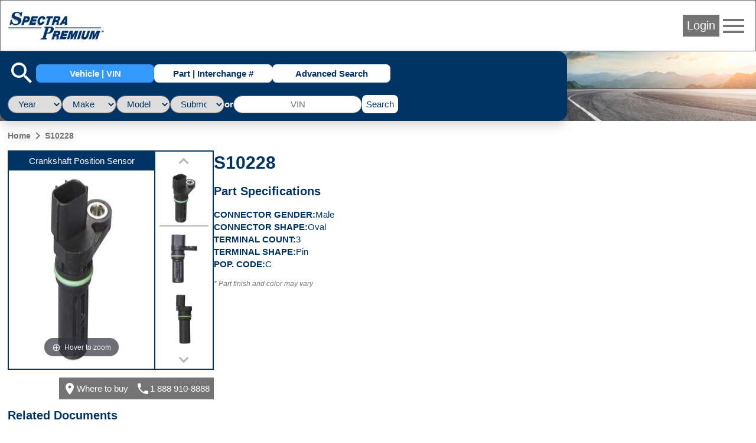

--- FILE ---
content_type: text/html; charset=UTF-8
request_url: https://ecat.spectrapremium.com/en/parts/S10228
body_size: 7498
content:
<!DOCTYPE html>
<html lang="en">
<head>
    <meta charset="utf-8">    <link href="/safari-pinned-tab.svg" color="#036" rel="mask-icon">    <meta content="ie=edge" http-equiv="x-ua-compatible">    <meta name="description" content="Spectra Premium believes in a green and sustainable economy. That&#039;s why it uses its core competencies of metallurgical transformation, heat transfer and high quality assembly capacity, as well as its extensive expertise, to stand out in the booming vehicle electrification sector in Quebec.">    <link href="/favicon.ico" type="image/x-icon" rel="icon"><link href="/favicon.ico" type="image/x-icon" rel="shortcut icon">    <link href="/apple-touch-icon.png" rel="apple-touch-icon">    <link href="/manifest.php?locale=en" rel="manifest">    <link href="https://fonts.googleapis.com" rel="preconnect">    <link href="https://fonts.gstatic.com" crossorigin="" rel="preconnect">    <meta name="msapplication-TileColor" content="#036">    <meta property="og:image" content="https://ecat.spectrapremium.com/logo-spectra--open-graph.jpg">    <meta property="og:title" content="S10228">    <meta property="og:type" content="website">    <meta property="og:url" content="https://ecat.spectrapremium.com/en/parts/S10228">    <meta name="theme-color" content="#036">    <meta name="viewport" content="width=device-width, initial-scale=1">                <style>:root { --view:'View'; --year:'Year'; --fuel:'Fuel'; --fueldel:'Fuel Del.'; --asp:'ASP.'; --engvin:'Eng. VIN'; --engdesg:'Eng. Desg.'; --cc:'CC'; --cid:'CID'; }</style>
                <link rel="stylesheet" href="/css/pages/part.css?id=1813c057e4beb69e2adb58da71d016ac">    <title>S10228</title>
            <!-- Google Tag Manager (head du document) -->

<script>(function(w,d,s,l,i){w[l]=w[l]||[];w[l].push({'gtm.start':
new Date().getTime(),event:'gtm.js'});var f=d.getElementsByTagName(s)[0],
j=d.createElement(s),dl=l!='dataLayer'?'&l='+l:'';j.async=true;j.src=
'https://www.googletagmanager.com/gtm.js?id='+i+dl;f.parentNode.insertBefore(j,f);
})(window,document,'script','dataLayer','GTM-MHFHCJL');</script>

<!-- End Google Tag Manager -->
        <script src="https://www.google.com/recaptcha/api.js?hl=en" async="async" defer="defer"></script></head>
<body class="produits view part">
            <!-- Google Tag Manager (noscript) -->

<noscript><iframe src="https://www.googletagmanager.com/ns.html?id=GTM-MHFHCJL"
height="0" width="0" style="display:none;visibility:hidden"></iframe></noscript>

<!-- End Google Tag Manager (noscript) -->
            <header class="header">
    <nav class="header__nav">
        <a href="/en">
            <picture>
                <source media="(max-width: 767px)" srcset="/img/logo-spectra--small.svg">
                <source media="(min-width: 768px)" srcset="/img/logo-spectra--medium.svg">
                <img src="/img/logo-spectra--medium.svg" alt="Spectra Premium" class="header__logo" height="42" width="161">            </picture>
        </a>
        <div class="header__colonne-droite">
                            <button id="login-btn" class="btn btn--login">Login</button>
                
<div id="login-form-container" class="header__login-form-container">
<form method="post" accept-charset="utf-8" class="form header__login-form" id="login-form" action="/en/users/login"><div style="display:none;"><input class="input input--hidden" type="hidden" name="_csrfToken" value="hwH+X1gZ4UY/z7fFFeiRTBjLvR3wWwM6hM0dPtoLr+sWbX4ESR8S0fWd0YOy+H7EUUUgvrss/J0lfhhcSgutm53na5/aPN46L/mLLJRrZwPi+3kLvz6WinVfTmAqJnPnlPvhttbATvZldReO3xTNpQ=="/></div><aside class="header__login-form__info">
    <span class="material-icons header__login-form__info-icon">info</span>
    <div class="header__login-form__info-container">
        <p class="header__login-form__paragraph">Enter your personal login and password.</p>
        <p class="header__login-form__paragraph">Caution: Sharing the same username among colleagues or opening the session on different computers may create order conflicts and disrupt the email confirmation of the receipts.</p>
        <p class="header__login-form__paragraph">Your administrator may create your own account. If you have any questions, email us at <a href="mailto:internaldataservice@spectrapremium.com" class="link">internaldataservice@spectrapremium.com</a>.</p>
    </div>
</aside>
<div class="header__login-form__title">Login</div>
<div class="input-container input-container--text"><input class="input input--text" type="text" name="username" id="username-login-form" placeholder="Username" aria-label="Username"/></div><div class="input-container input-container--password"><input class="input input--password" type="password" name="password" autocomplete="current-password" id="password-login-form" placeholder="Password" aria-label="Password"/></div><div class="input-container input-container--checkbox"><input class="input input--hidden" type="hidden" name="remember_me" value="0"/><label for="remember-me">Remember Me<input class="checkbox" type="checkbox" name="remember_me" value="1" id="remember-me"></label></div><button class="btn" type="submit">Login</button><a href="/en/pages/embedded-forms?name=open-a-commercial-account" class="link">Open a commercial account</a><span id="forgot-password-span" class="link">Forgot your password?</span>
<div style="display:none;"><input class="input input--hidden" type="hidden" name="_Token[fields]" value="88e74d398cb0983341c3ca4118c3c59dc3830bd9%3A"/><input class="input input--hidden" type="hidden" name="_Token[unlocked]" value=""/></div></form></div>
                
<div id="forgot-password-form-container" class="header__forgot-password-form-container">
<form method="post" accept-charset="utf-8" class="header__forgot-password-form form" id="forgot-password-form" action="/en/users/forgot-password"><div style="display:none;"><input class="input input--hidden" type="hidden" name="_csrfToken" value="hwH+X1gZ4UY/z7fFFeiRTBjLvR3wWwM6hM0dPtoLr+sWbX4ESR8S0fWd0YOy+H7EUUUgvrss/J0lfhhcSgutm53na5/aPN46L/mLLJRrZwPi+3kLvz6WinVfTmAqJnPnlPvhttbATvZldReO3xTNpQ=="/></div><div class="header__forgot-password-form__title">Forgot your password?</div>
<p class="header__forgot-password-form__paragraph header__forgot-password-form__paragraph--brand-color">Please enter your username. We will send you an email explaining how to reset your password (it may be in your spam folder).</p>
<div class="input-container input-container--text"><input class="input input--text" type="text" name="username" id="username-forgot-password-form" placeholder="Username" aria-label="Username"/></div><button class="btn" type="submit">Submit</button><p class="header__login-form__paragraph">If you don’t remember your username, contact your company account administrator. For any other problem or inquiry, email us at <a href="mailto:internaldataservice@spectrapremium.com" class="link">internaldataservice@spectrapremium.com</a>.</p>
<div style="display:none;"><input class="input input--hidden" type="hidden" name="_Token[fields]" value="d2592fc9e4178d07361793469beb74c60a3c5f98%3A"/><input class="input input--hidden" type="hidden" name="_Token[unlocked]" value=""/></div></form></div>
                        <button id="menu-btn" class="material-icons md-48 header__btn-menu">menu</button>
            <ul id="menu-list" class="header__menu"><li class="header__menu__item"><a href="https://ecat.spectrapremium.com/es/parts/S10228" class="link header__menu__link">Español</a></li><li class="header__menu__item"><a href="https://ecat.spectrapremium.com/fr/parts/S10228" class="link header__menu__link">Français</a></li><li class="header__menu__item"><hr></li><li class="header__menu__item"><a href="/en/find-a-store" class="link header__menu__link">Find a store</a></li><li class="header__menu__item"><a href="https://www.spectrapremium.com/en/contact" class="link header__menu__link" target="_blank">Contact us</a></li></ul>        </div>
    </nav>
</header>
    <main class="main">
        <div class="main__container">
            
<div class="search-container">
    <div class="search">
                <div class="search__icon-searches">
            <span class="material-icons md-48">search</span>
            <ul class="search__searches">
                <li class="search__search"><button id="btn-vehicle-search" class="btn btn--search" data-search="vehicleSearch">Vehicle | VIN</button></li>
                <li class="search__search"><button id="btn-part-number-search" class="btn btn--search" data-search="partNumberSearchForm">Part | Interchange #</button></li>
                <li class="search__search"><button id="btn-advanced-search" class="btn btn--search" data-search="advancedSearchForm">Advanced Search</button></li>
            </ul>
        </div>
        <div id="vehicle-search" class="search__vehicle-search">
    <form method="get" accept-charset="utf-8" class="form search__vehicle-search-form" data-error-message="Please fill out this field." id="vehicle-search-form" action="/en/parts/S10228">        <div class="input-container input-container--select required"><select class="select" name="year" id="vehicle-search-year" required="required"><option value="">Year</option><option value="2026">2026</option><option value="2025">2025</option><option value="2024">2024</option><option value="2023">2023</option><option value="2022">2022</option><option value="2021">2021</option><option value="2020">2020</option><option value="2019">2019</option><option value="2018">2018</option><option value="2017">2017</option><option value="2016">2016</option><option value="2015">2015</option><option value="2014">2014</option><option value="2013">2013</option><option value="2012">2012</option><option value="2011">2011</option><option value="2010">2010</option><option value="2009">2009</option><option value="2008">2008</option><option value="2007">2007</option><option value="2006">2006</option><option value="2005">2005</option><option value="2004">2004</option><option value="2003">2003</option><option value="2002">2002</option><option value="2001">2001</option><option value="2000">2000</option><option value="1999">1999</option><option value="1998">1998</option><option value="1997">1997</option><option value="1996">1996</option><option value="1995">1995</option><option value="1994">1994</option><option value="1993">1993</option><option value="1992">1992</option><option value="1991">1991</option><option value="1990">1990</option><option value="1989">1989</option><option value="1988">1988</option><option value="1987">1987</option><option value="1986">1986</option><option value="1985">1985</option><option value="1984">1984</option><option value="1983">1983</option><option value="1982">1982</option><option value="1981">1981</option><option value="1980">1980</option><option value="1979">1979</option><option value="1978">1978</option><option value="1977">1977</option><option value="1976">1976</option><option value="1975">1975</option><option value="1974">1974</option><option value="1973">1973</option><option value="1972">1972</option><option value="1971">1971</option><option value="1970">1970</option><option value="1969">1969</option><option value="1968">1968</option><option value="1967">1967</option><option value="1966">1966</option><option value="1965">1965</option><option value="1964">1964</option><option value="1963">1963</option><option value="1962">1962</option><option value="1961">1961</option><option value="1960">1960</option><option value="1959">1959</option><option value="1958">1958</option><option value="1957">1957</option><option value="1956">1956</option><option value="1955">1955</option><option value="1954">1954</option><option value="1953">1953</option><option value="1952">1952</option><option value="1951">1951</option><option value="1950">1950</option><option value="1949">1949</option><option value="1948">1948</option><option value="1947">1947</option><option value="1946">1946</option><option value="1945">1945</option><option value="1944">1944</option><option value="1943">1943</option><option value="1942">1942</option></select></div>        <div class="input-container input-container--select required"><select class="select" name="make" id="vehicle-search-make" required="required"><option value="">Make</option></select></div>        <div class="input-container input-container--select required"><select class="select" name="model" id="vehicle-search-model" required="required"><option value="">Model</option></select></div>        <div class="input-container input-container--select required"><select class="select" name="vehiculeIds" id="vehicle-search-submodel" required="required"><option value="">Submodel</option></select></div>        <div class="input-container input-container--select search__vehicle-search-form__motorization"><select class="select" name="vehicule_id" id="vehicle-search-motorization"><option value="">Motorization</option></select></div>    </form>    <div class="search__vin-btn">
        <span class="search__vin-btn__or">or</span>
        <form method="get" accept-charset="utf-8" class="form search__vin-search-form" id="vin-search-form" action="/en/vehicules/get-vehicle">            <div class="g-recaptcha"
                data-sitekey="6Ldad98ZAAAAAF8FuwzhSxxLDDjevI_pY2VMXt9A"
                data-callback="googleRecaptchaOnSubmit"
                data-size="invisible">
            </div>
            <div class="input-container input-container--text required"><input class="input input--text" type="text" name="vin" id="vin-search-vin" pattern="((?![IOQ])[a-zA-Z0-9]){17}" placeholder="VIN" required="required" title="A VIN is made of alphanumeric characters. A VIN must have 17 characters. 1981 vehicles through present. 17 characters which do not include the letters I (i), O (o), or Q (q) (to avoid confusion with numerals 1 and 0)." aria-label="VIN"/></div>        </form>        <button class="btn btn--search-search" id="vehicle-search-search-btn" type="submit">Search</button>        <button class="btn btn--search-back" id="vehicle-search-back-btn" type="reset">Back</button>    </div>
</div>
        <form method="get" accept-charset="utf-8" class="form search__part-number-search-form" id="part-number-search-form" action="/en/parts/results">    <div class="input-container input-container--text required"><input class="input input--text" type="text" name="part-number" id="part-number-search-part-number" maxlength="20" placeholder="Part #" required="required" aria-label="Part #"/></div>    <div class="search__part-number-search-form__buttons">
        <button class="add-spinner btn btn--search-search" id="part-number-search-search-btn" type="submit">Search</button>        <button class="btn btn--search-back" id="part-number-search-back-btn" type="reset">Back</button>    </div>
</form>        <form method="get" accept-charset="utf-8" class="form search__advanced-search-form" id="advanced-search-form" action="/en/parts">    <div class="input-container input-container--select required"><select class="select" name="line" id="advanced-search-line" required="required"><optgroup label="Heating &amp; Cooling"><option value="radiators">Automotive Radiator</option><option value="charge_air_coolers">Charge Air Cooler</option><option value="fluid_coolers">Fluid Cooler</option><option value="indus_complete_radiators">HD Radiator</option><option value="heaters">Heater</option><option value="heavy_duty_heater">Heavy duty heater</option><option value="intercoolers">Intercooler</option></optgroup><optgroup label="Air conditioning"><option value="accumulators">Accumulator</option><option value="compressors">Compressor</option><option value="condensers">Condenser</option><option value="evaporators">Evaporator</option><option value="heavy_duty_condenser">Heavy duty condenser</option></optgroup><optgroup label="Undercar"><option value="differential_cover">Differential Cover</option><option value="filler_necks">Filler Neck</option><option value="filler_neck_acc">Filler Neck Accessory</option><option value="filler_neck_hoses">Filler Neck Hose</option><option value="fuel_tanks">Fuel Tank</option><option value="lock_rings">Lock Ring</option><option value="oil_pans">Oil Pan</option><option value="straps">Strap</option><option value="transmission_oil_pan">Transmission Oil Pan</option></optgroup><optgroup label="Ignition &amp; Engine Management"><option value="camshaft_phasers">Camshaft Phasers</option><option value="camshaft_position_sensors">Camshaft Position Sensor</option><option value="crankshaft_position_sensors">Crankshaft Position Sensor</option><option value="electronic_throttle_bodies">Electronic Throttle Body</option><option value="emission_components">Emission Component</option><option value="ignition_coils">Ignition Coil</option><option value="manifold_pressure_sensors">Manifold Absolute Pressure Sensor</option><option value="maf_sensors">Mass Airflow Sensor</option><option value="oxygen_sensors">Oxygen Sensor</option><option value="variable_timing_products">Variable Timing Products</option><option value="vvt">Variable Valve Timing Solenoid</option></optgroup><optgroup label="Fuel Delivery"><option value="fuel_injection_pumps">Fuel Injection Pump</option><option value="fuel_modules">Fuel Module</option><option value="fuel_pumps">Fuel Pump</option><option value="fuel_pump_drivers">Fuel Pump Driver Module</option><option value="fuel_system_acc">Fuel System Accessory</option><option value="fuel_tank_assemblies">Fuel Tank Assembly</option><option value="sending_units">Sending Unit</option><option value="strainers">Strainer</option></optgroup><optgroup label="Classic parts"><option value="body_panels">Body Panel</option><option value="classic_fuel_tank">Classic Fuel Tank</option><option value="classic_inj_fuel_tanks">Classic Injection Fuel Tank</option><option value="sending_unit_classic">Sending Unit Classic</option></optgroup></select></div>    <div class="search__advanced-search-form__buttons">
        <button class="add-spinner btn btn--search-search" id="advanced-search-search-btn" type="submit">Search</button>        <button class="btn btn--search-back" id="advanced-search-back-btn" type="reset">Back</button>    </div>
</form>    </div>
</div>
<div class="part__container">
    <ul class="fil-ariane"><li><a href="/en" class="fil-ariane__link">Home</a></li><li><span class="material-icons">navigate_next</span></li><li><a href="/en/parts/S10228" class="fil-ariane__link">S10228</a></li></ul>    <div class="part__canada-ligne-image-formulaire-code-specifications-container">
        <div class="part__canada-ligne-image-formulaire">
            <div class="part__canada-ligne-image-formulaire-container">
                <div class="part__canada-ligne-image-magic-scroll">
                    <div class="part__canada-ligne-image">
                        <div class="part__canada-ligne">
                            Crankshaft Position Sensor                        </div>
                        <div class="part__zoom-gallery">
                                                                                                                                <div id="magic-zoom-plus-container" class="magic-zoom-plus-container ">
                                                                                <a href="/img/produits/S10228_TOP_P04.jpg" id="magic-zoom-plus" class="MagicZoomPlus" data-mobile-options="textTouchZoomHint: Touch to zoom; textClickZoomHint: Double tap to zoom; textExpandHint: Tap to expand" data-options="rightClick: true; textBtnClose: Close; textBtnNext: Next; textBtnPrev: Previous; textClickZoomHint: Click to zoom; textExpandHint: Click to expand; textHoverZoomHint: Hover to zoom; zoomCaption: bottom" title="Top"><img src="/img/produits/imagettes/S10228_TOP_P04_220.jpg" height="310" width="310" alt=""></a>                                    </div>
                                                                                                                    </div>
                    </div>
                                            <div class="part__magic-scroll-container">
                            <div id="magic-scroll-images" class="part__magic-scroll-images MagicScroll">
                                                                                                                                                                                                        <a href="/img/produits/S10228_TOP_P04.jpg" class="part__magic-scroll-images__thumbnail" data-zoom-id="magic-zoom-plus" title="Top"><img src="/img/produits/imagettes/S10228_TOP_P04_220.jpg" class="part__magic-scroll-images__img" height="110" width="110" alt="">Top</a>                                                                                                                                <a href="/img/produits/S10228_FRO_P01.jpg" class="part__magic-scroll-images__thumbnail" data-zoom-id="magic-zoom-plus" title="Front"><img src="/img/produits/imagettes/S10228_FRO_P01_220.jpg" class="part__magic-scroll-images__img" height="110" width="110" alt="">Front</a>                                                                                                                                <a href="/img/produits/S10228_SID_P01.jpg" class="part__magic-scroll-images__thumbnail" data-zoom-id="magic-zoom-plus" title="Side"><img src="/img/produits/imagettes/S10228_SID_P01_220.jpg" class="part__magic-scroll-images__img" height="110" width="110" alt="">Side</a>                                                                                                                                <a href="/img/produits/S10228_TOP_P01.jpg" class="part__magic-scroll-images__thumbnail" data-zoom-id="magic-zoom-plus" title="Top"><img src="/img/produits/imagettes/S10228_TOP_P01_220.jpg" class="part__magic-scroll-images__img" height="110" width="110" alt="">Top</a>                                                                                                                                            </div>
                        </div>
                                    </div>
                <div class="part__formulaire-where-to-buy-contact">
                    <div class="part__where-to-buy-contact">
                        <a href="/en/find-a-store" class="part__where-to-buy"><span class="material-icons">place</span>Where to buy</a>                        <a href="tel:18889108888" class="part__contact"><span class="material-icons">call</span><span class="part__contact__tel">1 888 910-8888</span></a>                    </div>
                                    </div>
            </div>
        </div>
        <section class="part__code-specifications">
            <h1 class="part__titre-code">S10228</h1>
            <h2 class="part__titre-specifications">Part Specifications</h2>
            <dl class="part__specifications">
                                    <div class="part__nom-spec-valeur-spec">
                        <dt class="part__nom-spec">Connector Gender</dt>
                        <dd class="part__valeur-spec">Male</dd>
                    </div>
                                    <div class="part__nom-spec-valeur-spec">
                        <dt class="part__nom-spec">Connector Shape</dt>
                        <dd class="part__valeur-spec">Oval</dd>
                    </div>
                                    <div class="part__nom-spec-valeur-spec">
                        <dt class="part__nom-spec">Terminal Count</dt>
                        <dd class="part__valeur-spec">3</dd>
                    </div>
                                    <div class="part__nom-spec-valeur-spec">
                        <dt class="part__nom-spec">Terminal Shape</dt>
                        <dd class="part__valeur-spec">Pin</dd>
                    </div>
                                <div class="part__nom-spec-valeur-spec">
                    <dt class="part__nom-spec">Pop. Code</dt>
                    <dd class="part__valeur-spec">C</dd>
                </div>
            </dl>
            <p class="part__disclaimer-image"><em>*&nbsp;Part finish and color may vary</em></p>
        </section>
    </div>
            <section class="part__ressources">
            <h2 class="part__titre-ressources">Related Documents</h2>
            <div class="part__ressources-container">
                                                        <a
                        class="part__ressource"
                        href="https://ecat.spectrapremium.com/documents/Warranty_Lifetime_EM2.pdf"
                        target="_blank"
                    >
                        <div class="part__ressource__type">Warranties</div>
                        <figure class="part__ressource__figure">
                            <img src="/img/vignettes/Warranty_Lifetime_EM2.png" class="part__ressource__img" height="256" width="198" alt="">                            <figcaption class="part__ressource__caption">
                                Engine Management Products Warranty                                 (EN | ES | FR)                            </figcaption>
                        </figure>
                    </a>
                            </div>
        </section>
                <section id="applications" class="part__applications">
            <h2 class="part__titre-applications">Applications</h2>
            <div class="part__application-filters">
    <h3 class="titre titre--3">Filters</h3>
    <form method="get" accept-charset="utf-8" class="part__application-filters__form form" id="application-filters" action="#application-filters">        <select class="select" name="year" onchange="this.form.make.value=&#039;&#039;;this.form.model.value=&#039;&#039;;this.form.submodel.value=&#039;&#039;;this.form.submit()"><option value="">Year</option><option value="2012">2012</option><option value="2011">2011</option><option value="2010">2010</option><option value="2009">2009</option><option value="2008">2008</option><option value="2007">2007</option><option value="2006">2006</option><option value="2005">2005</option><option value="2004">2004</option><option value="2003">2003</option></select>        <select class="select" name="make" onchange="this.form.model.value=&#039;&#039;;this.form.submodel.value=&#039;&#039;;this.form.submit()"><option value="">Make</option><option value="Acura">Acura</option><option value="Honda">Honda</option></select>        <select class="select" name="model" onchange="this.form.submodel.value=&#039;&#039;;this.form.submit()"><option value="">Model</option><option value="Accord">Accord</option><option value="Civic">Civic</option><option value="Element">Element</option><option value="Fit">Fit</option><option value="RDX">RDX</option><option value="TSX">TSX</option></select>        <select class="select" name="submodel" onchange="this.form.submit()"><option value="">Submodel</option><option value="Base L4 1.5L">Base L4 1.5L</option><option value="Base L4 2.3L">Base L4 2.3L</option><option value="Base L4 2.4L">Base L4 2.4L</option><option value="DX L4 1.5L">DX L4 1.5L</option><option value="DX L4 1.8L">DX L4 1.8L</option><option value="DX L4 2.4L">DX L4 2.4L</option><option value="DX-G L4 1.8L">DX-G L4 1.8L</option><option value="EX L4 1.5L">EX L4 1.5L</option><option value="EX L4 1.8L">EX L4 1.8L</option><option value="EX L4 2.4L">EX L4 2.4L</option><option value="EX-L L4 1.8L">EX-L L4 1.8L</option><option value="EXS L4 1.8L">EXS L4 1.8L</option><option value="GX L4 1.8L">GX L4 1.8L</option><option value="LX L4 1.5L">LX L4 1.5L</option><option value="LX L4 1.8L">LX L4 1.8L</option><option value="LX L4 2.4L">LX L4 2.4L</option><option value="LX-S L4 1.8L">LX-S L4 1.8L</option><option value="LXS L4 1.8L">LXS L4 1.8L</option><option value="SC L4 2.4L">SC L4 2.4L</option><option value="SH-AWD L4 2.3L">SH-AWD L4 2.3L</option><option value="Sport L4 1.5L">Sport L4 1.5L</option><option value="Sport L4 1.8L">Sport L4 1.8L</option></select>    </form></div>
                                                                    <h3 class="part__titre-groupe-vehicules">Acura RDX Base L4 2.3L</h3>
                <table class="part__table-applications">
                    <thead><tr class="part__table-applications__row"><th class="part__table-applications__header"></th> <th class="part__table-applications__header">Year</th> <th class="part__table-applications__header">Fuel</th> <th class="part__table-applications__header">Fuel Del.</th> <th class="part__table-applications__header">ASP.</th> <th class="part__table-applications__header">Eng. VIN</th> <th class="part__table-applications__header">Eng. Desg.</th> <th class="part__table-applications__header">CC</th> <th class="part__table-applications__header">CID</th></tr></thead>
                    <tbody><tr class="part__table-applications__row"><td class="add-spinner part__table-applications__data"><a href="/en/vehicles/150594/parts"><span class="material-icons">launch</span></a></td> <td class="part__table-applications__data">2012</td> <td class="part__table-applications__data">GAS</td> <td class="part__table-applications__data">FI</td> <td class="part__table-applications__data">T</td> <td class="part__table-applications__data">-</td> <td class="part__table-applications__data">K23A1</td> <td class="part__table-applications__data">2300</td> <td class="part__table-applications__data">-</td></tr>
<tr class="part__table-applications__row"><td class="add-spinner part__table-applications__data"><a href="/en/vehicles/47195/parts"><span class="material-icons">launch</span></a></td> <td class="part__table-applications__data">2011</td> <td class="part__table-applications__data">GAS</td> <td class="part__table-applications__data">FI</td> <td class="part__table-applications__data">T</td> <td class="part__table-applications__data">-</td> <td class="part__table-applications__data">K23A1</td> <td class="part__table-applications__data">2300</td> <td class="part__table-applications__data">-</td></tr>
<tr class="part__table-applications__row"><td class="add-spinner part__table-applications__data"><a href="/en/vehicles/168027/parts"><span class="material-icons">launch</span></a></td> <td class="part__table-applications__data">2010</td> <td class="part__table-applications__data">GAS</td> <td class="part__table-applications__data">FI</td> <td class="part__table-applications__data">T</td> <td class="part__table-applications__data">-</td> <td class="part__table-applications__data">K23A1</td> <td class="part__table-applications__data">2300</td> <td class="part__table-applications__data">-</td></tr>
<tr class="part__table-applications__row"><td class="add-spinner part__table-applications__data"><a href="/en/vehicles/99039/parts"><span class="material-icons">launch</span></a></td> <td class="part__table-applications__data">2009</td> <td class="part__table-applications__data">GAS</td> <td class="part__table-applications__data">FI</td> <td class="part__table-applications__data">T</td> <td class="part__table-applications__data">-</td> <td class="part__table-applications__data">K23A1</td> <td class="part__table-applications__data">2300</td> <td class="part__table-applications__data">-</td></tr>
<tr class="part__table-applications__row"><td class="add-spinner part__table-applications__data"><a href="/en/vehicles/33900/parts"><span class="material-icons">launch</span></a></td> <td class="part__table-applications__data">2008</td> <td class="part__table-applications__data">GAS</td> <td class="part__table-applications__data">FI</td> <td class="part__table-applications__data">T</td> <td class="part__table-applications__data">-</td> <td class="part__table-applications__data">K23A1</td> <td class="part__table-applications__data">2300</td> <td class="part__table-applications__data">-</td></tr>
<tr class="part__table-applications__row"><td class="add-spinner part__table-applications__data"><a href="/en/vehicles/65621/parts"><span class="material-icons">launch</span></a></td> <td class="part__table-applications__data">2007</td> <td class="part__table-applications__data">GAS</td> <td class="part__table-applications__data">FI</td> <td class="part__table-applications__data">T</td> <td class="part__table-applications__data">-</td> <td class="part__table-applications__data">K23A1</td> <td class="part__table-applications__data">2300</td> <td class="part__table-applications__data">-</td></tr></tbody>
                </table>
                                            <h3 class="part__titre-groupe-vehicules">Acura RDX SH-AWD L4 2.3L</h3>
                <table class="part__table-applications">
                    <thead><tr class="part__table-applications__row"><th class="part__table-applications__header"></th> <th class="part__table-applications__header">Year</th> <th class="part__table-applications__header">Fuel</th> <th class="part__table-applications__header">Fuel Del.</th> <th class="part__table-applications__header">ASP.</th> <th class="part__table-applications__header">Eng. VIN</th> <th class="part__table-applications__header">Eng. Desg.</th> <th class="part__table-applications__header">CC</th> <th class="part__table-applications__header">CID</th></tr></thead>
                    <tbody><tr class="part__table-applications__row"><td class="add-spinner part__table-applications__data"><a href="/en/vehicles/144112/parts"><span class="material-icons">launch</span></a></td> <td class="part__table-applications__data">2012</td> <td class="part__table-applications__data">GAS</td> <td class="part__table-applications__data">FI</td> <td class="part__table-applications__data">T</td> <td class="part__table-applications__data">-</td> <td class="part__table-applications__data">K23A1</td> <td class="part__table-applications__data">2300</td> <td class="part__table-applications__data">-</td></tr>
<tr class="part__table-applications__row"><td class="add-spinner part__table-applications__data"><a href="/en/vehicles/125403/parts"><span class="material-icons">launch</span></a></td> <td class="part__table-applications__data">2011</td> <td class="part__table-applications__data">GAS</td> <td class="part__table-applications__data">FI</td> <td class="part__table-applications__data">T</td> <td class="part__table-applications__data">-</td> <td class="part__table-applications__data">K23A1</td> <td class="part__table-applications__data">2300</td> <td class="part__table-applications__data">-</td></tr>
<tr class="part__table-applications__row"><td class="add-spinner part__table-applications__data"><a href="/en/vehicles/122434/parts"><span class="material-icons">launch</span></a></td> <td class="part__table-applications__data">2010</td> <td class="part__table-applications__data">GAS</td> <td class="part__table-applications__data">FI</td> <td class="part__table-applications__data">T</td> <td class="part__table-applications__data">-</td> <td class="part__table-applications__data">K23A1</td> <td class="part__table-applications__data">2300</td> <td class="part__table-applications__data">-</td></tr></tbody>
                </table>
                                            <h3 class="part__titre-groupe-vehicules">Acura TSX Base L4 2.4L</h3>
                <table class="part__table-applications">
                    <thead><tr class="part__table-applications__row"><th class="part__table-applications__header"></th> <th class="part__table-applications__header">Year</th> <th class="part__table-applications__header">Fuel</th> <th class="part__table-applications__header">Fuel Del.</th> <th class="part__table-applications__header">ASP.</th> <th class="part__table-applications__header">Eng. VIN</th> <th class="part__table-applications__header">Eng. Desg.</th> <th class="part__table-applications__header">CC</th> <th class="part__table-applications__header">CID</th></tr></thead>
                    <tbody><tr class="part__table-applications__row"><td class="add-spinner part__table-applications__data"><a href="/en/vehicles/274253/parts"><span class="material-icons">launch</span></a></td> <td class="part__table-applications__data">2008</td> <td class="part__table-applications__data">GAS</td> <td class="part__table-applications__data">FI</td> <td class="part__table-applications__data">N</td> <td class="part__table-applications__data">-</td> <td class="part__table-applications__data">K24A2</td> <td class="part__table-applications__data">2354</td> <td class="part__table-applications__data">144</td></tr>
<tr class="part__table-applications__row"><td class="add-spinner part__table-applications__data"><a href="/en/vehicles/270621/parts"><span class="material-icons">launch</span></a></td> <td class="part__table-applications__data">2007</td> <td class="part__table-applications__data">GAS</td> <td class="part__table-applications__data">FI</td> <td class="part__table-applications__data">N</td> <td class="part__table-applications__data">-</td> <td class="part__table-applications__data">K24A2</td> <td class="part__table-applications__data">2354</td> <td class="part__table-applications__data">144</td></tr>
<tr class="part__table-applications__row"><td class="add-spinner part__table-applications__data"><a href="/en/vehicles/274265/parts"><span class="material-icons">launch</span></a></td> <td class="part__table-applications__data">2006</td> <td class="part__table-applications__data">GAS</td> <td class="part__table-applications__data">FI</td> <td class="part__table-applications__data">N</td> <td class="part__table-applications__data">-</td> <td class="part__table-applications__data">K24A2</td> <td class="part__table-applications__data">2354</td> <td class="part__table-applications__data">144</td></tr>
<tr class="part__table-applications__row"><td class="add-spinner part__table-applications__data"><a href="/en/vehicles/273908/parts"><span class="material-icons">launch</span></a></td> <td class="part__table-applications__data">2005</td> <td class="part__table-applications__data">GAS</td> <td class="part__table-applications__data">FI</td> <td class="part__table-applications__data">N</td> <td class="part__table-applications__data">-</td> <td class="part__table-applications__data">K24A2</td> <td class="part__table-applications__data">2354</td> <td class="part__table-applications__data">144</td></tr>
<tr class="part__table-applications__row"><td class="add-spinner part__table-applications__data"><a href="/en/vehicles/273221/parts"><span class="material-icons">launch</span></a></td> <td class="part__table-applications__data">2004</td> <td class="part__table-applications__data">GAS</td> <td class="part__table-applications__data">FI</td> <td class="part__table-applications__data">N</td> <td class="part__table-applications__data">-</td> <td class="part__table-applications__data">K24A2</td> <td class="part__table-applications__data">2354</td> <td class="part__table-applications__data">144</td></tr></tbody>
                </table>
                                            <h3 class="part__titre-groupe-vehicules">Honda Accord DX L4 2.4L</h3>
                <table class="part__table-applications">
                    <thead><tr class="part__table-applications__row"><th class="part__table-applications__header"></th> <th class="part__table-applications__header">Year</th> <th class="part__table-applications__header">Fuel</th> <th class="part__table-applications__header">Fuel Del.</th> <th class="part__table-applications__header">ASP.</th> <th class="part__table-applications__header">Eng. VIN</th> <th class="part__table-applications__header">Eng. Desg.</th> <th class="part__table-applications__header">CC</th> <th class="part__table-applications__header">CID</th></tr></thead>
                    <tbody><tr class="part__table-applications__row"><td class="add-spinner part__table-applications__data"><a href="/en/vehicles/269212/parts"><span class="material-icons">launch</span></a></td> <td class="part__table-applications__data">2004</td> <td class="part__table-applications__data">GAS</td> <td class="part__table-applications__data">FI</td> <td class="part__table-applications__data">N</td> <td class="part__table-applications__data">-</td> <td class="part__table-applications__data">K24A4</td> <td class="part__table-applications__data">2354</td> <td class="part__table-applications__data">144</td></tr>
<tr class="part__table-applications__row"><td class="add-spinner part__table-applications__data"><a href="/en/vehicles/272237/parts"><span class="material-icons">launch</span></a></td> <td class="part__table-applications__data">2003</td> <td class="part__table-applications__data">GAS</td> <td class="part__table-applications__data">FI</td> <td class="part__table-applications__data">N</td> <td class="part__table-applications__data">-</td> <td class="part__table-applications__data">K24A4</td> <td class="part__table-applications__data">2354</td> <td class="part__table-applications__data">144</td></tr></tbody>
                </table>
                                            <h3 class="part__titre-groupe-vehicules">Honda Accord EX L4 2.4L</h3>
                <table class="part__table-applications">
                    <thead><tr class="part__table-applications__row"><th class="part__table-applications__header"></th> <th class="part__table-applications__header">Year</th> <th class="part__table-applications__header">Fuel</th> <th class="part__table-applications__header">Fuel Del.</th> <th class="part__table-applications__header">ASP.</th> <th class="part__table-applications__header">Eng. VIN</th> <th class="part__table-applications__header">Eng. Desg.</th> <th class="part__table-applications__header">CC</th> <th class="part__table-applications__header">CID</th></tr></thead>
                    <tbody><tr class="part__table-applications__row"><td class="add-spinner part__table-applications__data"><a href="/en/vehicles/273879/parts"><span class="material-icons">launch</span></a></td> <td class="part__table-applications__data">2007</td> <td class="part__table-applications__data">GAS</td> <td class="part__table-applications__data">FI</td> <td class="part__table-applications__data">N</td> <td class="part__table-applications__data">-</td> <td class="part__table-applications__data">K24A8</td> <td class="part__table-applications__data">2354</td> <td class="part__table-applications__data">144</td></tr>
<tr class="part__table-applications__row"><td class="add-spinner part__table-applications__data"><a href="/en/vehicles/270575/parts"><span class="material-icons">launch</span></a></td> <td class="part__table-applications__data">2006</td> <td class="part__table-applications__data">GAS</td> <td class="part__table-applications__data">FI</td> <td class="part__table-applications__data">N</td> <td class="part__table-applications__data">-</td> <td class="part__table-applications__data">K24A8</td> <td class="part__table-applications__data">2354</td> <td class="part__table-applications__data">144</td></tr>
<tr class="part__table-applications__row"><td class="add-spinner part__table-applications__data"><a href="/en/vehicles/270117/parts"><span class="material-icons">launch</span></a></td> <td class="part__table-applications__data">2005</td> <td class="part__table-applications__data">GAS</td> <td class="part__table-applications__data">FI</td> <td class="part__table-applications__data">N</td> <td class="part__table-applications__data">-</td> <td class="part__table-applications__data">K24A4</td> <td class="part__table-applications__data">2354</td> <td class="part__table-applications__data">144</td></tr>
<tr class="part__table-applications__row"><td class="add-spinner part__table-applications__data"><a href="/en/vehicles/269329/parts"><span class="material-icons">launch</span></a></td> <td class="part__table-applications__data">2004</td> <td class="part__table-applications__data">GAS</td> <td class="part__table-applications__data">FI</td> <td class="part__table-applications__data">N</td> <td class="part__table-applications__data">-</td> <td class="part__table-applications__data">K24A4</td> <td class="part__table-applications__data">2354</td> <td class="part__table-applications__data">144</td></tr>
<tr class="part__table-applications__row"><td class="add-spinner part__table-applications__data"><a href="/en/vehicles/269655/parts"><span class="material-icons">launch</span></a></td> <td class="part__table-applications__data">2003</td> <td class="part__table-applications__data">GAS</td> <td class="part__table-applications__data">FI</td> <td class="part__table-applications__data">N</td> <td class="part__table-applications__data">-</td> <td class="part__table-applications__data">K24A4</td> <td class="part__table-applications__data">2354</td> <td class="part__table-applications__data">144</td></tr></tbody>
                </table>
                                            <h3 class="part__titre-groupe-vehicules">Honda Accord LX L4 2.4L</h3>
                <table class="part__table-applications">
                    <thead><tr class="part__table-applications__row"><th class="part__table-applications__header"></th> <th class="part__table-applications__header">Year</th> <th class="part__table-applications__header">Fuel</th> <th class="part__table-applications__header">Fuel Del.</th> <th class="part__table-applications__header">ASP.</th> <th class="part__table-applications__header">Eng. VIN</th> <th class="part__table-applications__header">Eng. Desg.</th> <th class="part__table-applications__header">CC</th> <th class="part__table-applications__header">CID</th></tr></thead>
                    <tbody><tr class="part__table-applications__row"><td class="add-spinner part__table-applications__data"><a href="/en/vehicles/273729/parts"><span class="material-icons">launch</span></a></td> <td class="part__table-applications__data">2004</td> <td class="part__table-applications__data">GAS</td> <td class="part__table-applications__data">FI</td> <td class="part__table-applications__data">N</td> <td class="part__table-applications__data">-</td> <td class="part__table-applications__data">K24A4</td> <td class="part__table-applications__data">2354</td> <td class="part__table-applications__data">144</td></tr>
<tr class="part__table-applications__row"><td class="add-spinner part__table-applications__data"><a href="/en/vehicles/272964/parts"><span class="material-icons">launch</span></a></td> <td class="part__table-applications__data">2003</td> <td class="part__table-applications__data">GAS</td> <td class="part__table-applications__data">FI</td> <td class="part__table-applications__data">N</td> <td class="part__table-applications__data">-</td> <td class="part__table-applications__data">K24A4</td> <td class="part__table-applications__data">2354</td> <td class="part__table-applications__data">144</td></tr></tbody>
                </table>
                                            <h3 class="part__titre-groupe-vehicules">Honda Civic DX L4 1.8L</h3>
                <table class="part__table-applications">
                    <thead><tr class="part__table-applications__row"><th class="part__table-applications__header"></th> <th class="part__table-applications__header">Year</th> <th class="part__table-applications__header">Fuel</th> <th class="part__table-applications__header">Fuel Del.</th> <th class="part__table-applications__header">ASP.</th> <th class="part__table-applications__header">Eng. VIN</th> <th class="part__table-applications__header">Eng. Desg.</th> <th class="part__table-applications__header">CC</th> <th class="part__table-applications__header">CID</th></tr></thead>
                    <tbody><tr class="part__table-applications__row"><td class="add-spinner part__table-applications__data"><a href="/en/vehicles/137028/parts"><span class="material-icons">launch</span></a></td> <td class="part__table-applications__data">2011</td> <td class="part__table-applications__data">GAS</td> <td class="part__table-applications__data">FI</td> <td class="part__table-applications__data">N</td> <td class="part__table-applications__data">-</td> <td class="part__table-applications__data">R18A1</td> <td class="part__table-applications__data">1799</td> <td class="part__table-applications__data">-</td></tr>
<tr class="part__table-applications__row"><td class="add-spinner part__table-applications__data"><a href="/en/vehicles/186364/parts"><span class="material-icons">launch</span></a></td> <td class="part__table-applications__data">2010</td> <td class="part__table-applications__data">GAS</td> <td class="part__table-applications__data">FI</td> <td class="part__table-applications__data">N</td> <td class="part__table-applications__data">-</td> <td class="part__table-applications__data">R18A1</td> <td class="part__table-applications__data">1799</td> <td class="part__table-applications__data">-</td></tr></tbody>
                </table>
                                        <ul class="paginator">
                        <li class="paginator__active"><a class="link" href="">1</a></li><li><a class="link" href="/en/parts/S10228?page=2#applications">2</a></li><li><a class="link" href="/en/parts/S10228?page=3#applications">3</a></li><li><a class="link" href="/en/parts/S10228?page=4#applications">4</a></li>        <li class="paginator__next"><a class="link" rel="next" href="/en/parts/S10228?page=2#applications">&gt;</a></li>        <li class="paginator__last"><a class="link" href="/en/parts/S10228?page=4#applications">&gt;&gt;</a></li>    </ul>
        </section>
    </div>
        </div>
    </main>
    <footer class="footer">
    <div class="footer__logo-reseaux-sociaux">
        <a href="https://www.spectrapremium.com/en" class="footer__logo" target="_blank"><img src="/img/logo-spectra--blanc.svg" alt="Spectra Premium" height="64" width="235"></a>        <ul class="footer__reseaux-sociaux"><li><a href="https://www.facebook.com/SpectraPremium" target="_blank"><img src="/img/facebook.svg" alt="Facebook" height="32" width="31"></a></li><li><a href="https://www.youtube.com/user/spectrapremiumvideos" target="_blank"><img src="/img/youtube.svg" alt="YouTube" height="29" width="41"></a></li><li><a href="https://ca.linkedin.com/company/spectrapremium" target="_blank"><img src="/img/linkedin.svg" alt="LinkedIn" height="31" width="31"></a></li></ul>    </div>
    <ul class="footer__legal-copyright-cakephp"><li><a href="https://www.spectrapremium.com/en/legal-notice" class="link" target="_blank">Legal Notice</a></li><li>© Spectra Premium inc.</li><li>Powered by <a href="https://cakephp.org" class="link" target="_blank" rel="noopener">CakePHP</a></li></ul></footer>
    <script src="/js/pages/part.js?id=951f071b9af49962dd25f711f9fe0a8d" defer="defer"></script></body>
</html>


--- FILE ---
content_type: text/html; charset=utf-8
request_url: https://www.google.com/recaptcha/api2/anchor?ar=1&k=6Ldad98ZAAAAAF8FuwzhSxxLDDjevI_pY2VMXt9A&co=aHR0cHM6Ly9lY2F0LnNwZWN0cmFwcmVtaXVtLmNvbTo0NDM.&hl=en&v=cLm1zuaUXPLFw7nzKiQTH1dX&size=invisible&anchor-ms=20000&execute-ms=15000&cb=svlwri4zhbuu
body_size: 45936
content:
<!DOCTYPE HTML><html dir="ltr" lang="en"><head><meta http-equiv="Content-Type" content="text/html; charset=UTF-8">
<meta http-equiv="X-UA-Compatible" content="IE=edge">
<title>reCAPTCHA</title>
<style type="text/css">
/* cyrillic-ext */
@font-face {
  font-family: 'Roboto';
  font-style: normal;
  font-weight: 400;
  src: url(//fonts.gstatic.com/s/roboto/v18/KFOmCnqEu92Fr1Mu72xKKTU1Kvnz.woff2) format('woff2');
  unicode-range: U+0460-052F, U+1C80-1C8A, U+20B4, U+2DE0-2DFF, U+A640-A69F, U+FE2E-FE2F;
}
/* cyrillic */
@font-face {
  font-family: 'Roboto';
  font-style: normal;
  font-weight: 400;
  src: url(//fonts.gstatic.com/s/roboto/v18/KFOmCnqEu92Fr1Mu5mxKKTU1Kvnz.woff2) format('woff2');
  unicode-range: U+0301, U+0400-045F, U+0490-0491, U+04B0-04B1, U+2116;
}
/* greek-ext */
@font-face {
  font-family: 'Roboto';
  font-style: normal;
  font-weight: 400;
  src: url(//fonts.gstatic.com/s/roboto/v18/KFOmCnqEu92Fr1Mu7mxKKTU1Kvnz.woff2) format('woff2');
  unicode-range: U+1F00-1FFF;
}
/* greek */
@font-face {
  font-family: 'Roboto';
  font-style: normal;
  font-weight: 400;
  src: url(//fonts.gstatic.com/s/roboto/v18/KFOmCnqEu92Fr1Mu4WxKKTU1Kvnz.woff2) format('woff2');
  unicode-range: U+0370-0377, U+037A-037F, U+0384-038A, U+038C, U+038E-03A1, U+03A3-03FF;
}
/* vietnamese */
@font-face {
  font-family: 'Roboto';
  font-style: normal;
  font-weight: 400;
  src: url(//fonts.gstatic.com/s/roboto/v18/KFOmCnqEu92Fr1Mu7WxKKTU1Kvnz.woff2) format('woff2');
  unicode-range: U+0102-0103, U+0110-0111, U+0128-0129, U+0168-0169, U+01A0-01A1, U+01AF-01B0, U+0300-0301, U+0303-0304, U+0308-0309, U+0323, U+0329, U+1EA0-1EF9, U+20AB;
}
/* latin-ext */
@font-face {
  font-family: 'Roboto';
  font-style: normal;
  font-weight: 400;
  src: url(//fonts.gstatic.com/s/roboto/v18/KFOmCnqEu92Fr1Mu7GxKKTU1Kvnz.woff2) format('woff2');
  unicode-range: U+0100-02BA, U+02BD-02C5, U+02C7-02CC, U+02CE-02D7, U+02DD-02FF, U+0304, U+0308, U+0329, U+1D00-1DBF, U+1E00-1E9F, U+1EF2-1EFF, U+2020, U+20A0-20AB, U+20AD-20C0, U+2113, U+2C60-2C7F, U+A720-A7FF;
}
/* latin */
@font-face {
  font-family: 'Roboto';
  font-style: normal;
  font-weight: 400;
  src: url(//fonts.gstatic.com/s/roboto/v18/KFOmCnqEu92Fr1Mu4mxKKTU1Kg.woff2) format('woff2');
  unicode-range: U+0000-00FF, U+0131, U+0152-0153, U+02BB-02BC, U+02C6, U+02DA, U+02DC, U+0304, U+0308, U+0329, U+2000-206F, U+20AC, U+2122, U+2191, U+2193, U+2212, U+2215, U+FEFF, U+FFFD;
}
/* cyrillic-ext */
@font-face {
  font-family: 'Roboto';
  font-style: normal;
  font-weight: 500;
  src: url(//fonts.gstatic.com/s/roboto/v18/KFOlCnqEu92Fr1MmEU9fCRc4AMP6lbBP.woff2) format('woff2');
  unicode-range: U+0460-052F, U+1C80-1C8A, U+20B4, U+2DE0-2DFF, U+A640-A69F, U+FE2E-FE2F;
}
/* cyrillic */
@font-face {
  font-family: 'Roboto';
  font-style: normal;
  font-weight: 500;
  src: url(//fonts.gstatic.com/s/roboto/v18/KFOlCnqEu92Fr1MmEU9fABc4AMP6lbBP.woff2) format('woff2');
  unicode-range: U+0301, U+0400-045F, U+0490-0491, U+04B0-04B1, U+2116;
}
/* greek-ext */
@font-face {
  font-family: 'Roboto';
  font-style: normal;
  font-weight: 500;
  src: url(//fonts.gstatic.com/s/roboto/v18/KFOlCnqEu92Fr1MmEU9fCBc4AMP6lbBP.woff2) format('woff2');
  unicode-range: U+1F00-1FFF;
}
/* greek */
@font-face {
  font-family: 'Roboto';
  font-style: normal;
  font-weight: 500;
  src: url(//fonts.gstatic.com/s/roboto/v18/KFOlCnqEu92Fr1MmEU9fBxc4AMP6lbBP.woff2) format('woff2');
  unicode-range: U+0370-0377, U+037A-037F, U+0384-038A, U+038C, U+038E-03A1, U+03A3-03FF;
}
/* vietnamese */
@font-face {
  font-family: 'Roboto';
  font-style: normal;
  font-weight: 500;
  src: url(//fonts.gstatic.com/s/roboto/v18/KFOlCnqEu92Fr1MmEU9fCxc4AMP6lbBP.woff2) format('woff2');
  unicode-range: U+0102-0103, U+0110-0111, U+0128-0129, U+0168-0169, U+01A0-01A1, U+01AF-01B0, U+0300-0301, U+0303-0304, U+0308-0309, U+0323, U+0329, U+1EA0-1EF9, U+20AB;
}
/* latin-ext */
@font-face {
  font-family: 'Roboto';
  font-style: normal;
  font-weight: 500;
  src: url(//fonts.gstatic.com/s/roboto/v18/KFOlCnqEu92Fr1MmEU9fChc4AMP6lbBP.woff2) format('woff2');
  unicode-range: U+0100-02BA, U+02BD-02C5, U+02C7-02CC, U+02CE-02D7, U+02DD-02FF, U+0304, U+0308, U+0329, U+1D00-1DBF, U+1E00-1E9F, U+1EF2-1EFF, U+2020, U+20A0-20AB, U+20AD-20C0, U+2113, U+2C60-2C7F, U+A720-A7FF;
}
/* latin */
@font-face {
  font-family: 'Roboto';
  font-style: normal;
  font-weight: 500;
  src: url(//fonts.gstatic.com/s/roboto/v18/KFOlCnqEu92Fr1MmEU9fBBc4AMP6lQ.woff2) format('woff2');
  unicode-range: U+0000-00FF, U+0131, U+0152-0153, U+02BB-02BC, U+02C6, U+02DA, U+02DC, U+0304, U+0308, U+0329, U+2000-206F, U+20AC, U+2122, U+2191, U+2193, U+2212, U+2215, U+FEFF, U+FFFD;
}
/* cyrillic-ext */
@font-face {
  font-family: 'Roboto';
  font-style: normal;
  font-weight: 900;
  src: url(//fonts.gstatic.com/s/roboto/v18/KFOlCnqEu92Fr1MmYUtfCRc4AMP6lbBP.woff2) format('woff2');
  unicode-range: U+0460-052F, U+1C80-1C8A, U+20B4, U+2DE0-2DFF, U+A640-A69F, U+FE2E-FE2F;
}
/* cyrillic */
@font-face {
  font-family: 'Roboto';
  font-style: normal;
  font-weight: 900;
  src: url(//fonts.gstatic.com/s/roboto/v18/KFOlCnqEu92Fr1MmYUtfABc4AMP6lbBP.woff2) format('woff2');
  unicode-range: U+0301, U+0400-045F, U+0490-0491, U+04B0-04B1, U+2116;
}
/* greek-ext */
@font-face {
  font-family: 'Roboto';
  font-style: normal;
  font-weight: 900;
  src: url(//fonts.gstatic.com/s/roboto/v18/KFOlCnqEu92Fr1MmYUtfCBc4AMP6lbBP.woff2) format('woff2');
  unicode-range: U+1F00-1FFF;
}
/* greek */
@font-face {
  font-family: 'Roboto';
  font-style: normal;
  font-weight: 900;
  src: url(//fonts.gstatic.com/s/roboto/v18/KFOlCnqEu92Fr1MmYUtfBxc4AMP6lbBP.woff2) format('woff2');
  unicode-range: U+0370-0377, U+037A-037F, U+0384-038A, U+038C, U+038E-03A1, U+03A3-03FF;
}
/* vietnamese */
@font-face {
  font-family: 'Roboto';
  font-style: normal;
  font-weight: 900;
  src: url(//fonts.gstatic.com/s/roboto/v18/KFOlCnqEu92Fr1MmYUtfCxc4AMP6lbBP.woff2) format('woff2');
  unicode-range: U+0102-0103, U+0110-0111, U+0128-0129, U+0168-0169, U+01A0-01A1, U+01AF-01B0, U+0300-0301, U+0303-0304, U+0308-0309, U+0323, U+0329, U+1EA0-1EF9, U+20AB;
}
/* latin-ext */
@font-face {
  font-family: 'Roboto';
  font-style: normal;
  font-weight: 900;
  src: url(//fonts.gstatic.com/s/roboto/v18/KFOlCnqEu92Fr1MmYUtfChc4AMP6lbBP.woff2) format('woff2');
  unicode-range: U+0100-02BA, U+02BD-02C5, U+02C7-02CC, U+02CE-02D7, U+02DD-02FF, U+0304, U+0308, U+0329, U+1D00-1DBF, U+1E00-1E9F, U+1EF2-1EFF, U+2020, U+20A0-20AB, U+20AD-20C0, U+2113, U+2C60-2C7F, U+A720-A7FF;
}
/* latin */
@font-face {
  font-family: 'Roboto';
  font-style: normal;
  font-weight: 900;
  src: url(//fonts.gstatic.com/s/roboto/v18/KFOlCnqEu92Fr1MmYUtfBBc4AMP6lQ.woff2) format('woff2');
  unicode-range: U+0000-00FF, U+0131, U+0152-0153, U+02BB-02BC, U+02C6, U+02DA, U+02DC, U+0304, U+0308, U+0329, U+2000-206F, U+20AC, U+2122, U+2191, U+2193, U+2212, U+2215, U+FEFF, U+FFFD;
}

</style>
<link rel="stylesheet" type="text/css" href="https://www.gstatic.com/recaptcha/releases/cLm1zuaUXPLFw7nzKiQTH1dX/styles__ltr.css">
<script nonce="Kmuved5CzS0Ww-gxu4P9VA" type="text/javascript">window['__recaptcha_api'] = 'https://www.google.com/recaptcha/api2/';</script>
<script type="text/javascript" src="https://www.gstatic.com/recaptcha/releases/cLm1zuaUXPLFw7nzKiQTH1dX/recaptcha__en.js" nonce="Kmuved5CzS0Ww-gxu4P9VA">
      
    </script></head>
<body><div id="rc-anchor-alert" class="rc-anchor-alert"></div>
<input type="hidden" id="recaptcha-token" value="[base64]">
<script type="text/javascript" nonce="Kmuved5CzS0Ww-gxu4P9VA">
      recaptcha.anchor.Main.init("[\x22ainput\x22,[\x22bgdata\x22,\x22\x22,\[base64]/[base64]/[base64]/[base64]/[base64]/KHEoSCw0MjUsSC5UKSxpZShILGwpKTpxKEgsNDI1LGwpLEgpKSw0MjUpLFcpLEgpKX0sRUk9ZnVuY3Rpb24obCxDLEgsVyl7dHJ5e1c9bFsoKEN8MCkrMiklM10sbFtDXT0obFtDXXwwKS0obFsoKEN8MCkrMSklM118MCktKFd8MCleKEM9PTE/[base64]/[base64]/[base64]/[base64]/[base64]/[base64]/[base64]/[base64]/[base64]/[base64]/[base64]\\u003d\\u003d\x22,\[base64]\x22,\x22wrFgw5VJw6YOw4o8JDvCihnDqFEGw5TCtTBCC8OxwoEgwp5oIsKbw6zCsMOIPsK9wo/DuA3Cmh3CnDbDlsKOASUuwoBhWXIiwq7DononGBvCk8KPO8KXNUDDvMOER8O5QsKmQ3zDhiXCrMOyXUsmUcO6c8KRwpPDm3/Ds0kdwqrDhMOVR8Ohw53Co3PDicODw5zDvsKALsOVwpHDoRRHw4ByI8Kew4nDmXdVc23DiDV3w6/CjsKCbMO1w5zDl8KACMK0w4pLTMOhXsKqIcK7GWwgwplBwpt+woRewpnDhmR3wrZRQVDCvkwzwr7DoMOUGTMPf3FTcyLDhMOBwpnDoj5Hw4MgHylZAnB3wqM9W3o4IU0AGk/ChAppw6nDpyXCp8Krw53ChHx7LmsowpDDiEvCtMOrw6Z5w5Zdw7XDncKKwoMvZQLCh8K3wqolwoRnwp3CicKGw4rDiFVXex1aw6xVKHAhVBPDn8KuwrtMW3dGcGM/wq3CnnTDt2zDuhrCuC/Dk8KnXjoow6HDug1mw7/Ci8OIBh/Dm8OHTcKxwpJnS8KIw7RFPiTDsH7Dr1bDlEp8wrNhw7ctX8Kxw6kswqpBIj9Iw7XCpgzDkkU/[base64]/[base64]/DnnZLMcOQwpJ8wp/Dgy91woNnecORQMKTwoLCkcKRwrTCqWsswpxRwrvCgMOFwozDrW7Du8OmCMKlwpjCoTJCHXciHjPCs8K1wolUw5BEwqEKMsKdLMKNwrLDuAXCqgYRw7xkP3/DqcKqwpFceHxdPcKFwrcGZ8OXak99w7AvwpNhCxLCvsORw4/CvcOeKQx+w77DkcKOwqPDoRLDnGbDi2/[base64]/DksO8Fnp7H8KQwozChsKfw6zDuMOqwqDDk8O9wqbCvn5jU8KHwqEvJCwuw5rDoivDj8O8w6fDmsOLRsO2wpLCsMOswqPDjStqwq8CXcO0w7BbwoJNw7zDgsKhKnfCpHzCpgBqwrcyF8OhwrvDgcKlUMO0w7HCvMKxw5h3PBPDlMKUwp/[base64]/Ch8KqUQfCt8OxL14kFsKZw59rdidEL2bCssObTlUoDRLCggsYw6XCrhd7wrfCggDDpwhGwoHCosOjYl/[base64]/[base64]/DisKBw7MRU8KQb1HCvBzCqhPDlMKNwrnCpmnCpsKedSlAQw3CuS3DqsOfBMK0Y3PCtcKzJ3N2RMOcKgXCosKnaMKGwrd7Xj8bw5HCtcOywo7DsB9twoLDhsKFHcKHCcOcXQHDgGVCZgTDrTbDsx3DlAUswpxTPMODw4FSL8O0TcK5FMKiwrFLPG/DlMKbw5YKA8OfwoJnw43CvBF4w4rDoy5fIXNCFlzCjsK5w7BcwqnDtMOVw7d/[base64]/[base64]/wq/DqcK5w5ILw5LChsOGwpE8KMK/wphXw4vCry0nDyEyw5TDiWQJw7zCjsO9CMOjwpNILMOba8O8wrQ3wqXDtMOMwrLDkQLDqR/DsibDsjXChsOJdUrDt8OYw7UzZnfDqC/CmXvDgTfClSEfwo/[base64]/ZX43w51bw5kXQH0rLsOzUDjDnRXDtMKqUQDCnmjDtT4HEcOVwo7Ci8OBwpF9w4k5w69aR8ODe8KeccKAwoF0e8KGwqgCMgHDh8K2asKQwrPCvMOlLcKqABvCq2Zmw69CdSXCqAI5HMKCwpHDvUHDkTJwBcKmRXrCuCjCgcKuScO8wrTDvn0aEMKtGsKpwr0Cwr/DkXDDrUA7wrDDnsKcasK4F8OVw5c5w6JwQsKFKnMKwoobAR/[base64]/Cn1cUYHzDuDQ5AMOBQMOxIT7DqlnDrsKOwp1XwoUrPxzChsKTw4sgCH7CuiLDtHdlEMOqw4HDlzJFw7rCm8Osfl4Rw6/Cr8O1V3HCiG8Vw611WcKhI8KVw6/Dsn3DscOxwpTCh8Kjw6FpWsOSw43DqhstwprDhcOVeHLCrRE1HSTCq1/DrcKew65qND7Dj27DsMOww4AbwoPDlEXDgzgzwrjCnyfClcOgNHACOEfCszfDh8O4wpPCscKRPWvCg0HDhcO/a8K+w4bCnxVow6Q7A8KlTiJZd8ODw7YuwqDDj2dvS8KjXSdSw4jDmMKawqnDjcKQwqLCpcKrw5MoK8KywpZTwq/CpsKPRx8Ow53Cm8KrwqTCocKcYMKIw683clF5wpkjwqRSEGt/w7oBBsKDwrpTJxzDvRp3SnbDncKcw63Dm8Oiw65qHW3CugPCmj3DusOlcjfChgjCqsKswotEwqnDsMK8VsKGwok4Og5mwq/DusKcQjRMDcO+JsOXC0LCjcOawrVoNMOcHSwmwq/CrsOUYcOZw4TCh2/CimkEGSYJVHDDssOcwpLComlDasK+D8KNw7fDgsORcMOuw4gnM8KSwpMQwqtwwprChMKMIcKkwpDDqcKLI8OHw7nDi8OYw5nDrlHDmxV4w5RoMMOcwqvDmsKpP8K2w4/DtcKhBRAQwrzDqsOPJMO0IsK0wrZQFcOdB8ONw5wfbsOFQRYPwojDlMOoCjN5IMKjwpLDmjdRUm7DnsOUAcO/b3EUBlHDgcKzDwRBeEU6CcK5e2zDg8OmDsKyMsOAw6PCjcOAcSTCt05qw4LClMO8wrbChcOsRA3Dh1nDkcObwoU6bwvDl8Ovw7rCnsOEWMKgw5kJLX3CoE4RDgjCmsOREBLCvALDkgpqw6VyXxzCtVQwwobDuzc2w67CvMKnw4PCrD7ChMKQw5ViwrXDk8K/w6I1w5NqwrrCihfDncOpBEUfXMObTxQLQMKJwrrDjcO2wo7CpMOBw5nDmcKSc1bCpMKYwpnDtsKtJ28dwoVjLgwAZsOJFsKdQcK/wpALwqRpLU1Tw7/DiwwIwq43wrbCqxAnw4jDg8OJw7/Du3xXdTN3RCDClsOpIQQawqRzU8OPw54ZWMOTc8Krw67Do3/[base64]/WsOHN14jFcKgSSgLwqvDrMKPw5vCusOBwq8lwq9udcOsw7nDs1rDk2M4wqJxw4dsw7jCiUU8Uhd3wqgGw7fCgcK1NnsMRsKlw6ZhPjQHw7FOw58oI0wgwqLChm/Dp24yE8KNTTXDpMO7cH4kL13Dk8OQw7jCoBIUDcOswqHClmJYUAbCuCrDiyh4wpoyIcOCw4/Cp8KXWn1Tw6HDsCDCkk0hwop/w53CtUUTYAIUwrvCncKyIcKZDCbChmnDkcK9w4LDgGNGbMK9U2vDlgTCicKuw7paeSDCqsKYc0cfXiHChMOZwo4wwpHDkMKnw6DDrsOow6fCnzPDhFQzB1pmw77Co8OcPTPDm8OiwrpjwprCmMO0woDClcO1w6XCvcO2wqDCmMKBD8KMXMK1wpTCpFx0w6/CqDgwesOLOQI8TsOHw6dOw5BowpTDpsOFHW52wpcCd8OXwpR6w4LCq2XCrVbCpV8cwqHCiAF3wp8NPRLDog7Ds8K5H8KYWgp3JMKIYcO1bkbDoC3DusK6XhXDosKawp/CojsCY8Oga8Olw4Msf8Ofw6/CgTsKw63CkMOtFTvDjzLCuMKow4jDkBnClkglZ8KfNz/[base64]/[base64]/CnsKyw5HDm8K4wplqwozDojgHwo8EKzRnScOww4vDty/CpFnCsTQ/w67Ck8OJIkbCuQZAe0jDqlXCkmY7wqxpw67DjcK3w4PDmxfDuMKrw7LCqsOcw7JgEcO2J8OWHmxwG3AqfsKgwo9QwrV7wplIw4kiw6R0w7wxw6jCicO3KRRjwoZCbQDDuMKzPcK2w6bDrMKeZMOPSD7DuBTCpMKCazzDgcKCwoHCv8OJS8O/aMKqOsKYfArDqMOGSggtwqpZN8KVw484woDDl8KlMBZHwoA1RcK5SsKcFDTDoV/Du8OrA8O3VcOXdsKqUFlmwrU0wqMPw4dDcMOlw7LCq1/[base64]/Dg8OWw4LDnMKwwoDCsTDCgxnCsnc8NlrChWjCkhbClMKmNMO1WGQZB0nClsOXNXnDiMOhw6TDksOhXGI7wqXClzjDrcKmw5B0w7QwLsKzCcKgYsKeJSnDgG3DocOzNm5jw6hRwotEwp/DqnkSTHBgMcObw6pNZBDCn8K4fcK4BcKzw5tBw7HDlCbCn2HCrQLDg8ObM8KDWmxtFW9MWcOGS8OOE8OZZGExw7TDs1PDoMOWRsKuwozCu8Oxwqw8RsK5wp/[base64]/CucOCFsOMU0DCjjFccsKJw49hwqxdwoPCosOPwpPCg8KSL8OxTDTDhcOvwrnCol9nwrkQasKQw6F3cMOKKnbDllnCow4tU8K+a1rDhcKtwpPCjzjCoizCn8O2GE1XwpXDgxHDgQLDsw0sIsKXXsORJkTDosKrwqzDuMO6Qg/CnUgvBMOJHsOuwot7w6rCjsOhMMKbw4jCnC/CsCfCqm8pcsKdSQsGwovCgCZUbcOVw7zCpVHDqS4wwpRowr5mGhLDtQrDnRLDuFbDtgHCkj/Du8KtwodIw6ZOw4HCrW1bwqsHwrjCsEzCpsKtw43DlMONPcOrwr9BTAJswpbDlcOYw7kdwozCtMKdNS3DvRLDj2XChsOnR8O6w40vw5xFwrtvw6E4w5k9w5TDksKAUMO4wrjDrMK0dcK0YcK7B8KjE8OBw6LCol43w6YfwrMgw5jDjFjCpWHCvhfDoE/[base64]/CjsObTcKaJMOqw6IrwrUuwpDCjMOWwqxJw5vDqsONwpVywqbDsxTCszAZwrtqwq1Xw7TDoAF2Z8Kbw5DDmsOyH3wtWsKXw59qw77CiHo/wqPDi8OLwr3ClsKfwp/[base64]/CrRHDtxUiwqbDshvDuysjAHtZw7nCkjrCvcKMdhRwd8OLA2vCuMOgw6/DsTXCjcKxVkRfw7FAwoJUSjHClRTDk8OXw4Qgw6bCrD/DoQBlwp/[base64]/DqR9XHSd9wonCjC8awqQXZ2XCpsOYw43DszPDnSLDszdewrHDiMKXwocMwq9dPm/Dp8Kowq7DocOQS8KbIsOLwr8Sw40qN1/DisOdwp3CkB4XfHfCgMK3eMKCw4F/wrHCjHVBKsO0MsOpQU/CpmoxEm3DgnjDvsObwrk9d8KVeMK+w4BqNcKpDcOGw53CmFfCgcKuw6oGRMOJGyoWBsOAw7/Cn8OPw6LChhl8wrt9wqvCrU0sEzhYw6fCnRLDmH41TDUeOD1tw7jClzZ8EwByW8Knw7scw5rDlsOcfcOaw6J1EMKyOMK2XmFsw4fDnQXDlMKxwrjCgyrDgkHDlG0TajFwVjAyScKowolYwpBCEwNSw5/[base64]/[base64]/[base64]/[base64]/Dl8ORwrnCqWDDh8O1fMOUwrjCgMKHUsOKDMKxVXfCo8KxR2fDucKsEsOfc1TCqMOlWsOuw719ZMKuwqLCgUhzwrEaYD4dwoLCs1rDk8OawpbDjcKwEydTw73DkMOJwrHCk2DCpg1ZwrZ/acOMd8OOwq/[base64]/wqzCisOSLMO+A8OdwrlFw4/Ck8K5w4/CpndAW8Krwrx+wqTCtwAiw6XCiDfCsMKew50KwrfDilTDuhlJwoV/aMKVwq3CrUHDqMKMwozDm8Ohw4MdN8OIwqgVNcKzDcKMYsK2w77DvQI4wrJlehF2LFghEjjCgsKbch7DksOyPsOaw4HCgRrCicKQcA16K8ONaQA6CcOrCTPDqCEGFsK6w53CvcKmMlDDsljDvsOFwqLCgMKnY8KMw4/CpAXCn8KUw61/w4MKOCbDuxwtwpVAwpNPAEEqwoLCjsKnOcO8VFjDvHQqwpjDvcOJwoTCvWZHw67CisKEXMKKVw9eah/DqngPPMKYwozDvlIcEVxgdyjCuXPCpzEhwqg4MWPCsBbDgG1XEMO+w77Ck03Dl8OfZ15bw797V2FBw4DDu8Kxw7o/wrMiw6VdworDtg4PUH3Ci1cDM8KVPsKDwpnCvRjCpwfDuBchd8O1wrhNKGDCn8O0wqfDmjHCucOzwpTDp0drXS3DhAbCgcO0wrFRwpLCtGlxw6/DvRAZwpvDg047G8KiacKdIcKwwpRdw5rDhMOxF2jDujrDnTbDj1HDskPDumHCuxbCusKXNcKkA8KwMMKrW17Cq19Gwo3CnXEKI00ANVjDjWPCjTrCocKIem1iwqVRw65Tw4HDh8O6d0Q+w57CjsKUwpzDusK3wp3DksKof3/[base64]/CjUfDlcKHw5pKwrBowoZvY8Kcw7F1wrfCjzF4HRzDh8OQw4IkfDoHw53DkRzChcKpw6Qqw7DDsAPDmgd5WErDl3fDg2EsK33DkjbDjsKMwrjCm8OPw4ULX8O4d8Orw5bDtQTCukzCiD3DngHDglfCpsO3w6FBwoZvw7ZSaz3CqsOswqTDusKCw4vChGXCh8K/w7lKfwZrwpYrw6cNTCXCosOyw6snw61jbxDDhcO7PMKmTlx6wqV7CxTDgcKAwoTDvMOYX3XChVjDuMOxecKcf8Kuw5DCiMK2AEJvwonCpsKQUsKwMSzCsGLCkMKMw5FQeDDDmFzCgsOiw5/ChUkhMsOOw40bw4cowpMSYhlMITITw4HDqUYRDMKOwqZmwoR+woXCt8KEw5XCoSk9wpQHwrRhdwhbwoxbwpQTwqLDqSQSw7jCqcK6w7h/cMOTbsOswohIwqLCjQXDm8Ozw7/DpcO9w64FfcK4w60Na8OcwpHDnsKEw4RERsK+wrFbwrnCtgvCisKswqNTMcK/ZmRGworCgMKsIMK0ZUVFQ8Oow45rYMK4XMKtw5gMNRYPZcOdPsKPwpRxOMO1VsOPw5oIw5jDuD7DqMOAw7TCoUHDr8OJIRPCosKwPMK2HsO1w7bDnBl/OsKbw4fDvsKBF8Kxwqopw7XDikoMwp1EZ8K4w5PDj8KvWsOmGTvCuTBPK3hlXi/CuBvCiMKrcFQYwr/Dj3tow6HCscKvw6rCnMOZEVXCgAzDqhfCtUITIcOTCTZ8wrfCvMODUMKGG11TUcOnwqBJwp3DgcOwLMOwaEzDhiPCgMKXNsOGCMKew54Yw7XClCoocsKSw7U3w5lvwox9w5tRw7YiwqLDo8K3X23DjFRlQCXCjFnCuR00XQEFwpRwwrLDk8ODwoFyWsKuFk5/PsKXEcKzVcKQwrJjwpNcccOeAB5CwprCjMOnwq7DvDRNdk3CjztXEsOacUPCvwTCrHbCgMOvS8KZw7nDnsOOd8OJKBnDk8Orw6dLw7Y8O8Oewq/DvGbCksK3Y1dYwrMfwqrDjDTDmw7CghsywpZLPy/[base64]/Dk8OTw4HDrsOdRgrCgcKvNMOQEcKHH1/DnT/DrsOAw47CscKkwp5gw7rDosKDw6bCvMOpYXh0D8Oowqpiw7DCq31XeWHDlm0HTcOhw57DsMObw5IrBMOAOMOHdsOFw43CiD1kLMO3w4rDtHvDvcODQwwswoXDjQwsAcOCQ1vCicKRw64Xwq5zwrnDqB9tw67Dn8OPw5jDjHNxwq/DqMKCNmpyw5rCtsKuesOHw5N5QhNyw6Epw6PDk2Umw5TCnS19Jw/DqQHDmgfDhcOQW8KtwrslXx7CpyXDqznCphfDglsYwrBbwpNYw57Cjn/DkznCq8OYYnfCjGzDlsK1IcKgHQZXS2PDhWg2wojCsMKmw6LCm8OgwqDCtGfCgmzDl3/DjDnDisKFWsKGw4kvwrBgRGp1wrHCqkBAw6hwAnNKw7dFA8KjEwzCrXBPwrApfcK5d8Ktwr09wr/Dr8OwXcOvIcOYG2I1w63Cl8KYSERcAsK0w7IUwqXDsXPDmyDDj8OBwr02RTE1S0wvwoZ4w5QKw6hpw4QPNU9SYjbCjzkHwphBwoRqwrrCu8ODw63DowTCmsKlLhDDrRrDucKNwqZIwokiQR/CoMKdIB53bWR4EBzDhkNmw4vDq8ODH8O0bsK4ZwQRw58DwqnDqMOcwqt6P8OBwrJ+K8Oew7c8w4EPBh8Yw5XCgsOCwp7CvsKuUsOaw7s2wqHDhsOewrZJwoI2wrLDr1ROXRTDqsOHWcKbw60eFMObU8OoQj/DnsOCC2MYwp/CnMKNb8KOKkXDpEzCq8KjV8OkLMO1dMO8wosxw7LDl38tw5URbcOQw4/DrcOzcDccw4/CvcOrasOOTmM9woVOTcOZwrFULcKydsOgwpwQw7nCundCJcKxMcKMDGnDssOPc8OQw6jClQ4xYSx0Rll1GDcywrnDkwVQNcORw6nChMKVw6/DlsOYOMOHwr/DgsKxw4bDqz89UsOhcFvDk8ONw5pTw6nDgMOsY8KNRQXCgFLCnE8ww7rClcK/wqNTPWN5OsKHFw/ChMOGwp/[base64]/Ckz3DkWssCcKWEBp3K8KsHMKvwq/CqcKWVWsYw6TDvcKrw4ptw5HDh8KcUU7DjsKNQS3Dol1iw7tPR8OwcFhGwqU5wpcYw63Cr2rCi1Z7w6LDr8Ovw4hEWcOuwqvDtMKgwqbDt3nCpQ1HczbDuMO+WCtrwot9wpQBwq/Co1d1AMK7cGs3V1XCh8KxwpDDuTZXwqsHcBsyDmc8woB2VTpnw4ULw7AYYUFYwo/Dt8O/w4TCgsKFw5ZYBsK/[base64]/Ct2BKw5R3Q8KVU8KzIlDDlMKbw6RPD8OQDCcsQ8OBwoxJw6TCkkbDj8O+w7MoCBQ+w5sSEm9Vwr1lIcOMeXTCnMKmdTfDg8KkFcK/[base64]/[base64]/ChMOEWRrCsjXDrcKww4U/GcOuXcKfDcK5BxTDkMO/ZcOHIsONacK4wp/[base64]/[base64]/[base64]/CtFXCqcKGw59ONWvCh8KnP8OfwobCjitMwoLCs8O9w5ggPsOpw5xNI8KqExzCisOhCAXDh3LCtC3DtxrDlcO9w5AZwrTCtQhvCyd7w7PDjEfCnB59ZVAfFcOVbsKDR0/DrsOHF2gTQx/Dk3zDlsOuw70Gwp7Dj8Kww6sGw7tqw4nCuwbDvMKgYlTCpnHCi28Mw63DvcKQw41PcMKPw6jChXESw77DpcKIwpAvw7/DsmBnEMOVRDrDtcKCJcOzw5Idw5k/OFPDvsKICWHCrn1mwr8xUMOLw7jCoDvCicKzw4dNw4fDnUcsw4A6wqzDsjfDiAHCusO0w4LDun3DpsKpw5rCqcKcwppGw7bDugoSYnJIw7oVR8KZP8K/[base64]/[base64]/ayQGecK5RcK7w5rCqlXDp0UXw43DiWJFDnXDnh7Dt8O6wqnChVs/fMO4wqlRw7pqwoTDjsKnw7cHa8OaPjcUwotuw6/CoMKPVRcUDAoaw61ZwqgZwqTCrXPCscKywqQ3BMK8wrTCmEPCsA3DsMKGbhPDsVtLBCnDkMK6YCotSRnDu8OBeEhhVcObw5RWEsKbw5PDkzPDiUsjw55kExp4wpNFSnvDinjCpwnDkcOKw6jChyYdOkLCt21ow6rCg8KNPntEPl7DrCMJbcKVwp/ChUrDtAbCjsOkwrbDoj/CiWPDgMOmwpzDj8OqesO4wrhQCDYZBj7DlQPCpkkAwpDCoMOHBhkeEMKFwpDCpGjDryZww63CuE8mW8OACE/[base64]/CtMKfw63CpUFyw4fCusOIwplmRRpgwpLDiUbCpRkywrjDsTjDvGlvw7TDhl7DkE8Mw5XDvm/DnMO0DMO0WcK6wrLDnSfCusO5CsO/eElNwprDn2/DmsKuwprCnMKtOsORwoPDj0pcC8Kzw6nDocKnfcO8w73CscOnIcKUwpFcw5pmcBQ0XcONMsKowp1Twq89wp1uY0BjH3jDqjDDusKTwoodw7Ujwq7DoWN1JWjCl3IxJ8OuMWN2VsKKY8KRwrvCscO4w6DDs38BZMOzwqbDjsODaVjCpxUBwqbDksKLRMOXZRcgw5/DuT4Zeysfw5MtwrAoC8OyJsKuCTzDrsKif1vDi8OPCE3Dm8OVHxlbAhI9csKTwrlWEndAwpV9DF/[base64]/wrDDvsOTR29ewpJlwqJtVXFkw7vCvjrDghVCVMO8w45XYAgCw6XCuMOARTzDr3shIjtWTMOvP8KCw7XClcOww6ohUsOpwpvDjcOFw6g5KEMKQMK1w450VsKtAwrDp13Dt1cRXMOQw7vDqmw0fGEVwofDnWYAwq/Dj3Ayd14iJsOCVQx0w6nCt0/Dk8KlZcKEw73Cnzdcwqw8SHsPDSnCucO4w60cwpLDosOZJXdmcsKNQwfCkGPCtcObPBwUEjDCo8KUekEoJxhSw7YVw4LDvwPDosOgA8OWbEPDm8OXFQrClsKAXkJuw6TCs0bCk8ObwpHDnsKEwrQZw4zDjcO5XQnDsGzDsF9dwopww4fDg2sVw5XDmT/ChD5hw5DDuBUCF8O5w6bClALDviJAwqYNw73CmMK2w7BqPXxeIcKaRsKFFcOPwrFyw77ClMK9w71AFB03CMKRIi4oJ0YewrXDuRTClABlbTo4w6zCjDBBwqDCmm9IwrnDlWPCrsOQBMKmPg0Mw7nDncOgw6LDtMOFwr/CvcO0woLCg8KYwobDiBXDg1MEwpRPwo/DrkLDvsKQAFQRYzwHw5grHVhtwrEzCMKvFm5NSwDCqMKzw4LDgsKRwotow4x8wqJ3XH/Dl17CnsKnVBpDw51RQ8OkasKfw6gbVsKkwpYIw55yHWUcw7A/w786ecO+BXrCri/[base64]/DvHnCrcOlw53Cn8OWa0RmCMKXCAnCh8OPw70dKcKIw5BSwqglw7vCtsObT2rCtsK8TykVGsOQw6l3QH5kChnCq3TDh3ggwohvwp5beAEHKMOGwpA8OQ/[base64]/[base64]/Dih7Dj2TDsH3Ct8KTwq7CkMK9YcOVYWI0w5BRSEdlV8O1Z1XCoMK2F8Ksw4AHPCTDlhwmQEXDrMKHw6Y4FMOJSzVkw4IqwpkXwr1ow7nDjCjCtcKxeww+acOuS8O3fcK5Y2N/wpnDtVonw4A4ZSrCn8OowrojBHJ6w5kBwovCrMKAGcKmOjQcZ3XCs8Kha8OKMcOLeFZYExHDjcOmR8ORw6DCjTbDun0CckrDm2EIZ0Rtw4TDiz3CkkHCtHDCrMOZwr/Di8OHCcO4J8OcwohXQnMeJsKZw47CuMKnQMOhcVl7K8Oaw4xHw6nDt2VDwoDDl8OPwrQ2w6p1w5jCrDDDiUHDuhzCrsKxVMOXTxVXwq/Cg3jDtksOf23CuQjCt8OJwrHDtcKDaV5Aw5/[base64]/[base64]/[base64]/XmTCmsK/woBuw7pjwprDgcOew7p1w7IuNQRFD8KyMQfDlw7DmsOrQsOgOMKXw5XDhcOsK8O2w69CGcKoGkHCqwEuw48kQsO9XMKoc3QZw6AvYsKuE07DhcKLGw/DhMKgFcOMeUfCqmRaSwrCjhzCq1pHMcOuZGF8w57DkRLCkMOlwqsZw5FswoHDmMOyw6ZZc2DDhsKQw7XDq2zCl8OwW8Kuwq/DjF/CnF/Ds8Omw77DmwNmW8KONyPChTvDvsOkw5TCoTQ/dkvDl3TDssOpVcKZw6HDvxTCoF/CsD1Gw7zCncKjUl/CpTw1YwvDjsO4VsKxV1LDoj/Dn8KdU8K0OsOJw5PDqF0rw4LDs8KxIAk/w4LDkgHDoEN9woJlwojDs0JePC7CphvDmCBsLTjDu1XDgnPClHbDgC0uMR1jAUHDkx8qOkgcw79lRcOEA1chEV/DvR5lw7laAMKjKsO5TFZ3aMOFwpbDsGFpfsKmU8OKSsKWw6kmw4Zsw7fCmSUywpphwobDsy/CvcKTE3/CsiErw5nCnMOXw5NEw7dzw7plFsKvwppEw6vDq1DDuVYlTzpqwr7CncKKO8KrbsOIFcKOwqPColrClFzCuMK6VH8GdH/DmGEva8KDJ0NrB8KkP8KURnNeJhEMfcKrw5gdwpkow6rDgMKyOMOMwpgCw53DuEtkwqRlUMKnwrk8ZmErw4MnYcOdw5VhEcKYwr3DjsOrw7w4wqErwrZpf2U9csKTw7Y+I8Kww4LDqcOAw5kCOMK9AEgNwqMtasKBw5vDlHYhw4DDpkwNwqEow6/Dk8OQwoLDs8K1w7fDpAtoworCt2EgBA7Dh8KIwoYyT0srNTTCrh3CpzF5woR0wpDDqVEbw4HChRfDsHjClsKQYgXDk0fDgxskdxXCr8K1SU9Nw6TDkVfDihPDmmh0w5XDuMOmwrLDghRSw7QLZ8ObKMOxw7HCgcOrXcKEEMOUwofCtcKHNcO/[base64]/CnXcjfV0UwqhhwrTDrlBGwp/[base64]/Co8OYwoEWw5hKE8K7FHfDpsKowqAWw7XCiHLCl2Jhw4XDlF4YJcKUw6jDshxvwrM5BsKBw6kNLDd9VRlgQsOneFksG8KrwpYwE0ZvwpoJw7DDkMKpRMOMw6LDkUPDhsOKGsKNwoU1UMOWw6BOwqgMZ8OlasOeaU/Chm7DsnXCk8KNQMO0wqlWZsKWw7MBUcODccOPewjDu8OuJxLCuAHDrsKzQwXDnA9awrEIwqLCvcOJfyzDn8KYw4lQwqXCmH/DkB/CmcKqCSYRdcKBVcKewq3DgsKPfMOmUh5sJAsswrDDq0LDm8O6wqvCn8KvV8KpLyvCihVbwrvCvMKFwo/[base64]/CocOeOcOPw4XDpDAYw63CkMO6ZMOTRMOrw7DDow8KWUDDoznClk4owr4aworCicKUWMOSbcKiwrgXIippw7LCocKaw4nDp8OHwqQlMz9rA8OOd8OjwrxAUh59wq9yw7bDn8OGwo4vwp7DqBJBwpHCoxoKw4jDusO5DHvDkcKvwrlOw7rDj2zCgGfDssKmw6lNwp/CohvDjsOuw7QpUMOod3bDgMORw71eI8K6HsKBwoZYw4QnE8OmwqZUw5kMLh/Ct2pMwpcochnCpEwoEijDnQ7CoExUw5Ivw5PCgGV4bsKqB8KRJkTDoMOHwqfCkG0hwo7DksK3NMO9MsKmVkIRw6/Dn8KYHcKkw7Fhwrc7wrjDvybDukQieVQ9csOzw7EwNMOCw5rChMKvw4EBZjBhwqzDvzTCqMK5cVplW3zCuijDlDEkYQ0sw73DpVhBfsKWG8K2JxrCi8O/w7XDog7DhsOvJHPDqcK7wo51w6k6QTl/VijDucOYFMOfKnhQE8Olw5xJwpbDiC/DgFhhwqPCpcKMCMONFSXCkzd1wpZXwqrDp8OSS2LCtGphL8OfwqvDrMOEQ8Oyw5rCkFTDrQtPUMKIMRdWW8KcVcKAwpFBw78twoLCkMKBw4/CgWsIwp3DgXc+YMK7woZ8UcO/[base64]/BXlMJTd2w6bCgUvClsKWwpxUw4XChsKPwq7CpMKQw6kEJWQcw4MTwrBdOwosY8KgI0rCsxFLSMO3wr4Sw7Z7wonCoELClsKbJVPDtcKRwqciw4MVB8OQwonChGJ/LcKswrYBSl7CsC5Qw7zDoDDDjsKJWsKrAsOaRMObw7QEw57Cs8OmDcKNwq3CiMO1fEMbwqB4wovDjcOXbsOdwoV/w4bDucKOw6J/Q2HCjcOXf8OqTsKtN2dxwqBFcnA1w6jCh8KlwqM5GMKBHcOyDMKSwrzDo3zCqmFNw6LCsMKvw5rDlwPDnUwhwpJ1Gj3CpXBsSsKcw75qw4nDocOObhIUJ8OwK8Onw4nDrsKYw5jDssOwDwLCg8OJasKPwrfDqA7ChsOyGBF2w5xPwr7Ct8O/wr0/[base64]/w5MDwrxDwojCtSnDg8OuFMK9w6IzSiVOCsOPRcKOflTCqlhrw7IAfl1Jw7TCkcKiWVzCvE7CmsKaDWjDhMO2TCtmNcKkw7vCumtDw7zDiMKqw4DClm06TsOFYBZDeQAAw6cCbFpFQcKsw5ttLndgWnTDm8Kmw6rCr8KNw41BUE8Kwp/CiSXCsyHDosOZwok1NMKqHlJzwp5cIsKrwoU5PsOGw7giw7fDiVHCg8O+McKBScK/[base64]/RsK1w5BBPsOqNxxSw4zDp8Kow6dtw4zDncOpAGvDoTXDq2oSIMOXw7QtwqzCglgNU2gbbWdmwqkEIGVwIcOmH30NHFnCpMOrNsKAwrDCicOHw6zDvgYlKcKqwrfDhzVmOcOMw5FyCnHCkihRYxVrw6vCi8OFwo3DgxPDvC1Nf8KrfApHw57Dh1c/wo7Dix7CoC4wwp7Cs3A2ASbCpVZowqHDun/[base64]/DgsKUccKFBMK6UARHJThHAzfCvMKEw6vCuhbDh8KuwrddSsOjwox2OMK7SMONO8O9JkrDmBbCscKQPjHCmcK2DlRkC8KACUtDbcOtQifDoMKnw5obw4DCi8K2w6cXwrEswq3Dt3vDkEXCjcKHOcK1OiDCisK0KxrCtsKrLMOHw7gPwqNncGYAw6clIgnCgsK/w6TDsFNYwo8CbMKODsObNMKZw44sCVZWw6LDjMKTCMK9w7/Cs8OCek1RUsKNw7fDt8Klw5zClMK+NHvCh8OKw5HDs0PDpiHDmwoGWQ7DhMOTwqs+AcK7w6RhM8ONGcOxw5c/Qk/CgB7Csm/DoWDDicOxFhLDgCYgw7LCqhrDosOMQ1pew4nCoMOLw5Ipw6NQIGt5VBNoMsK/w6ZAwrM0wqnDoAlEw4UCw5l8wocPwr3CmcK+EMOyAEFcIMKLwpxVdMOqw67DnsKew71nLsKEw5lNKEByAMO7TGnDscKvwqNzwoMHwoHDp8K5XcOdTHHCusOBwqYAacK/QTwGR8KfZVAWLA0cfcKBdw/[base64]\x22],null,[\x22conf\x22,null,\x226Ldad98ZAAAAAF8FuwzhSxxLDDjevI_pY2VMXt9A\x22,0,null,null,null,0,[21,125,63,73,95,87,41,43,42,83,102,105,109,121],[5339200,959],0,null,null,null,null,0,null,0,null,700,1,null,0,\x22CvkBEg8I8ajhFRgAOgZUOU5CNWISDwjmjuIVGAA6BlFCb29IYxIPCJrO4xUYAToGcWNKRTNkEg8I8M3jFRgBOgZmSVZJaGISDwjiyqA3GAE6BmdMTkNIYxIPCN6/tzcYADoGZWF6dTZkEg8I2NKBMhgAOgZBcTc3dmYSDgi45ZQyGAE6BVFCT0QwEg8I0tuVNxgAOgZmZmFXQWUSDwiV2JQyGAA6BlBxNjBuZBIPCMXziDcYADoGYVhvaWFjEg8IjcqGMhgBOgZPd040dGYSDgiK/Yg3GAA6BU1mSUk0GhwIAxIYHRG78OQ3DrceDv++pQYZxJ0JGZzijAIZ\x22,0,0,null,null,1,null,0,1],\x22https://ecat.spectrapremium.com:443\x22,null,[3,1,1],null,null,null,0,3600,[\x22https://www.google.com/intl/en/policies/privacy/\x22,\x22https://www.google.com/intl/en/policies/terms/\x22],\x22HqCD3RgwmZVj7OZbb+xFFLA8b8trrQAafee2jMjdjdQ\\u003d\x22,0,0,null,1,1762302579966,0,0,[215,209,73,104,248],null,[13],\x22RC-ODx-HDfyhnK8zw\x22,null,null,null,null,null,\x220dAFcWeA7NRW2eda3ij8wT4M3ODVEn3kXXQ79Xb2aG1kyltN7xyavjWicj5s6LKkuV3qo_NOFpNCo4_C4RkMQPBygy_gusBXFHZg\x22,1762385379894]");
    </script></body></html>

--- FILE ---
content_type: application/javascript
request_url: https://ecat.spectrapremium.com/js/pages/part.js?id=951f071b9af49962dd25f711f9fe0a8d
body_size: 134993
content:
/*! For license information please see part.js.LICENSE.txt */
(function(){var __webpack_modules__={251:function(a,e){e.read=function(a,e,i,t,n){var o,r,f=8*n-t-1,c=(1<<f)-1,s=c>>1,l=-7,d=i?n-1:0,u=i?-1:1,b=a[e+d];for(d+=u,o=b&(1<<-l)-1,b>>=-l,l+=f;l>0;o=256*o+a[e+d],d+=u,l-=8);for(r=o&(1<<-l)-1,o>>=-l,l+=t;l>0;r=256*r+a[e+d],d+=u,l-=8);if(0===o)o=1-s;else{if(o===c)return r?NaN:1/0*(b?-1:1);r+=Math.pow(2,t),o-=s}return(b?-1:1)*r*Math.pow(2,o-t)},e.write=function(a,e,i,t,n,o){var r,f,c,s=8*o-n-1,l=(1<<s)-1,d=l>>1,u=23===n?Math.pow(2,-24)-Math.pow(2,-77):0,b=t?0:o-1,h=t?1:-1,g=e<0||0===e&&1/e<0?1:0;for(e=Math.abs(e),isNaN(e)||e===1/0?(f=isNaN(e)?1:0,r=l):(r=Math.floor(Math.log(e)/Math.LN2),e*(c=Math.pow(2,-r))<1&&(r--,c*=2),(e+=r+d>=1?u/c:u*Math.pow(2,1-d))*c>=2&&(r++,c/=2),r+d>=l?(f=0,r=l):r+d>=1?(f=(e*c-1)*Math.pow(2,n),r+=d):(f=e*Math.pow(2,d-1)*Math.pow(2,n),r=0));n>=8;a[i+b]=255&f,b+=h,f/=256,n-=8);for(r=r<<n|f,s+=n;s>0;a[i+b]=255&r,b+=h,r/=256,s-=8);a[i+b-h]|=128*g}},287:function(a,e,i){"use strict";var t=i(526),n=i(251),o=i(634);function r(){return c.TYPED_ARRAY_SUPPORT?2147483647:1073741823}function f(a,e){if(r()<e)throw new RangeError("Invalid typed array length");return c.TYPED_ARRAY_SUPPORT?(a=new Uint8Array(e)).__proto__=c.prototype:(null===a&&(a=new c(e)),a.length=e),a}function c(a,e,i){if(!(c.TYPED_ARRAY_SUPPORT||this instanceof c))return new c(a,e,i);if("number"==typeof a){if("string"==typeof e)throw new Error("If encoding is specified then the first argument must be a string");return d(this,a)}return s(this,a,e,i)}function s(a,e,i,t){if("number"==typeof e)throw new TypeError('"value" argument must not be a number');return"undefined"!=typeof ArrayBuffer&&e instanceof ArrayBuffer?function(a,e,i,t){if(e.byteLength,i<0||e.byteLength<i)throw new RangeError("'offset' is out of bounds");if(e.byteLength<i+(t||0))throw new RangeError("'length' is out of bounds");e=void 0===i&&void 0===t?new Uint8Array(e):void 0===t?new Uint8Array(e,i):new Uint8Array(e,i,t);c.TYPED_ARRAY_SUPPORT?(a=e).__proto__=c.prototype:a=u(a,e);return a}(a,e,i,t):"string"==typeof e?function(a,e,i){"string"==typeof i&&""!==i||(i="utf8");if(!c.isEncoding(i))throw new TypeError('"encoding" must be a valid string encoding');var t=0|h(e,i);a=f(a,t);var n=a.write(e,i);n!==t&&(a=a.slice(0,n));return a}(a,e,i):function(a,e){if(c.isBuffer(e)){var i=0|b(e.length);return 0===(a=f(a,i)).length||e.copy(a,0,0,i),a}if(e){if("undefined"!=typeof ArrayBuffer&&e.buffer instanceof ArrayBuffer||"length"in e)return"number"!=typeof e.length||(t=e.length)!=t?f(a,0):u(a,e);if("Buffer"===e.type&&o(e.data))return u(a,e.data)}var t;throw new TypeError("First argument must be a string, Buffer, ArrayBuffer, Array, or array-like object.")}(a,e)}function l(a){if("number"!=typeof a)throw new TypeError('"size" argument must be a number');if(a<0)throw new RangeError('"size" argument must not be negative')}function d(a,e){if(l(e),a=f(a,e<0?0:0|b(e)),!c.TYPED_ARRAY_SUPPORT)for(var i=0;i<e;++i)a[i]=0;return a}function u(a,e){var i=e.length<0?0:0|b(e.length);a=f(a,i);for(var t=0;t<i;t+=1)a[t]=255&e[t];return a}function b(a){if(a>=r())throw new RangeError("Attempt to allocate Buffer larger than maximum size: 0x"+r().toString(16)+" bytes");return 0|a}function h(a,e){if(c.isBuffer(a))return a.length;if("undefined"!=typeof ArrayBuffer&&"function"==typeof ArrayBuffer.isView&&(ArrayBuffer.isView(a)||a instanceof ArrayBuffer))return a.byteLength;"string"!=typeof a&&(a=""+a);var i=a.length;if(0===i)return 0;for(var t=!1;;)switch(e){case"ascii":case"latin1":case"binary":return i;case"utf8":case"utf-8":case void 0:return Q(a).length;case"ucs2":case"ucs-2":case"utf16le":case"utf-16le":return 2*i;case"hex":return i>>>1;case"base64":return B(a).length;default:if(t)return Q(a).length;e=(""+e).toLowerCase(),t=!0}}function g(a,e,i){var t=!1;if((void 0===e||e<0)&&(e=0),e>this.length)return"";if((void 0===i||i>this.length)&&(i=this.length),i<=0)return"";if((i>>>=0)<=(e>>>=0))return"";for(a||(a="utf8");;)switch(a){case"hex":return x(this,e,i);case"utf8":case"utf-8":return G(this,e,i);case"ascii":return T(this,e,i);case"latin1":case"binary":return k(this,e,i);case"base64":return K(this,e,i);case"ucs2":case"ucs-2":case"utf16le":case"utf-16le":return R(this,e,i);default:if(t)throw new TypeError("Unknown encoding: "+a);a=(a+"").toLowerCase(),t=!0}}function m(a,e,i){var t=a[e];a[e]=a[i],a[i]=t}function p(a,e,i,t,n){if(0===a.length)return-1;if("string"==typeof i?(t=i,i=0):i>2147483647?i=2147483647:i<-2147483648&&(i=-2147483648),i=+i,isNaN(i)&&(i=n?0:a.length-1),i<0&&(i=a.length+i),i>=a.length){if(n)return-1;i=a.length-1}else if(i<0){if(!n)return-1;i=0}if("string"==typeof e&&(e=c.from(e,t)),c.isBuffer(e))return 0===e.length?-1:v(a,e,i,t,n);if("number"==typeof e)return e&=255,c.TYPED_ARRAY_SUPPORT&&"function"==typeof Uint8Array.prototype.indexOf?n?Uint8Array.prototype.indexOf.call(a,e,i):Uint8Array.prototype.lastIndexOf.call(a,e,i):v(a,[e],i,t,n);throw new TypeError("val must be string, number or Buffer")}function v(a,e,i,t,n){var o,r=1,f=a.length,c=e.length;if(void 0!==t&&("ucs2"===(t=String(t).toLowerCase())||"ucs-2"===t||"utf16le"===t||"utf-16le"===t)){if(a.length<2||e.length<2)return-1;r=2,f/=2,c/=2,i/=2}function s(a,e){return 1===r?a[e]:a.readUInt16BE(e*r)}if(n){var l=-1;for(o=i;o<f;o++)if(s(a,o)===s(e,-1===l?0:o-l)){if(-1===l&&(l=o),o-l+1===c)return l*r}else-1!==l&&(o-=o-l),l=-1}else for(i+c>f&&(i=f-c),o=i;o>=0;o--){for(var d=!0,u=0;u<c;u++)if(s(a,o+u)!==s(e,u)){d=!1;break}if(d)return o}return-1}function H(a,e,i,t){i=Number(i)||0;var n=a.length-i;t?(t=Number(t))>n&&(t=n):t=n;var o=e.length;if(o%2!=0)throw new TypeError("Invalid hex string");t>o/2&&(t=o/2);for(var r=0;r<t;++r){var f=parseInt(e.substr(2*r,2),16);if(isNaN(f))return r;a[i+r]=f}return r}function I(a,e,i,t){return W(Q(e,a.length-i),a,i,t)}function y(a,e,i,t){return W(function(a){for(var e=[],i=0;i<a.length;++i)e.push(255&a.charCodeAt(i));return e}(e),a,i,t)}function M(a,e,i,t){return y(a,e,i,t)}function S(a,e,i,t){return W(B(e),a,i,t)}function j(a,e,i,t){return W(function(a,e){for(var i,t,n,o=[],r=0;r<a.length&&!((e-=2)<0);++r)t=(i=a.charCodeAt(r))>>8,n=i%256,o.push(n),o.push(t);return o}(e,a.length-i),a,i,t)}function K(a,e,i){return 0===e&&i===a.length?t.fromByteArray(a):t.fromByteArray(a.slice(e,i))}function G(a,e,i){i=Math.min(a.length,i);for(var t=[],n=e;n<i;){var o,r,f,c,s=a[n],l=null,d=s>239?4:s>223?3:s>191?2:1;if(n+d<=i)switch(d){case 1:s<128&&(l=s);break;case 2:128==(192&(o=a[n+1]))&&(c=(31&s)<<6|63&o)>127&&(l=c);break;case 3:o=a[n+1],r=a[n+2],128==(192&o)&&128==(192&r)&&(c=(15&s)<<12|(63&o)<<6|63&r)>2047&&(c<55296||c>57343)&&(l=c);break;case 4:o=a[n+1],r=a[n+2],f=a[n+3],128==(192&o)&&128==(192&r)&&128==(192&f)&&(c=(15&s)<<18|(63&o)<<12|(63&r)<<6|63&f)>65535&&c<1114112&&(l=c)}null===l?(l=65533,d=1):l>65535&&(l-=65536,t.push(l>>>10&1023|55296),l=56320|1023&l),t.push(l),n+=d}return function(a){var e=a.length;if(e<=L)return String.fromCharCode.apply(String,a);var i="",t=0;for(;t<e;)i+=String.fromCharCode.apply(String,a.slice(t,t+=L));return i}(t)}e.hp=c,e.IS=50,c.TYPED_ARRAY_SUPPORT=void 0!==i.g.TYPED_ARRAY_SUPPORT?i.g.TYPED_ARRAY_SUPPORT:function(){try{var a=new Uint8Array(1);return a.__proto__={__proto__:Uint8Array.prototype,foo:function(){return 42}},42===a.foo()&&"function"==typeof a.subarray&&0===a.subarray(1,1).byteLength}catch(a){return!1}}(),r(),c.poolSize=8192,c._augment=function(a){return a.__proto__=c.prototype,a},c.from=function(a,e,i){return s(null,a,e,i)},c.TYPED_ARRAY_SUPPORT&&(c.prototype.__proto__=Uint8Array.prototype,c.__proto__=Uint8Array,"undefined"!=typeof Symbol&&Symbol.species&&c[Symbol.species]===c&&Object.defineProperty(c,Symbol.species,{value:null,configurable:!0})),c.alloc=function(a,e,i){return function(a,e,i,t){return l(e),e<=0?f(a,e):void 0!==i?"string"==typeof t?f(a,e).fill(i,t):f(a,e).fill(i):f(a,e)}(null,a,e,i)},c.allocUnsafe=function(a){return d(null,a)},c.allocUnsafeSlow=function(a){return d(null,a)},c.isBuffer=function(a){return!(null==a||!a._isBuffer)},c.compare=function(a,e){if(!c.isBuffer(a)||!c.isBuffer(e))throw new TypeError("Arguments must be Buffers");if(a===e)return 0;for(var i=a.length,t=e.length,n=0,o=Math.min(i,t);n<o;++n)if(a[n]!==e[n]){i=a[n],t=e[n];break}return i<t?-1:t<i?1:0},c.isEncoding=function(a){switch(String(a).toLowerCase()){case"hex":case"utf8":case"utf-8":case"ascii":case"latin1":case"binary":case"base64":case"ucs2":case"ucs-2":case"utf16le":case"utf-16le":return!0;default:return!1}},c.concat=function(a,e){if(!o(a))throw new TypeError('"list" argument must be an Array of Buffers');if(0===a.length)return c.alloc(0);var i;if(void 0===e)for(e=0,i=0;i<a.length;++i)e+=a[i].length;var t=c.allocUnsafe(e),n=0;for(i=0;i<a.length;++i){var r=a[i];if(!c.isBuffer(r))throw new TypeError('"list" argument must be an Array of Buffers');r.copy(t,n),n+=r.length}return t},c.byteLength=h,c.prototype._isBuffer=!0,c.prototype.swap16=function(){var a=this.length;if(a%2!=0)throw new RangeError("Buffer size must be a multiple of 16-bits");for(var e=0;e<a;e+=2)m(this,e,e+1);return this},c.prototype.swap32=function(){var a=this.length;if(a%4!=0)throw new RangeError("Buffer size must be a multiple of 32-bits");for(var e=0;e<a;e+=4)m(this,e,e+3),m(this,e+1,e+2);return this},c.prototype.swap64=function(){var a=this.length;if(a%8!=0)throw new RangeError("Buffer size must be a multiple of 64-bits");for(var e=0;e<a;e+=8)m(this,e,e+7),m(this,e+1,e+6),m(this,e+2,e+5),m(this,e+3,e+4);return this},c.prototype.toString=function(){var a=0|this.length;return 0===a?"":0===arguments.length?G(this,0,a):g.apply(this,arguments)},c.prototype.equals=function(a){if(!c.isBuffer(a))throw new TypeError("Argument must be a Buffer");return this===a||0===c.compare(this,a)},c.prototype.inspect=function(){var a="",i=e.IS;return this.length>0&&(a=this.toString("hex",0,i).match(/.{2}/g).join(" "),this.length>i&&(a+=" ... ")),"<Buffer "+a+">"},c.prototype.compare=function(a,e,i,t,n){if(!c.isBuffer(a))throw new TypeError("Argument must be a Buffer");if(void 0===e&&(e=0),void 0===i&&(i=a?a.length:0),void 0===t&&(t=0),void 0===n&&(n=this.length),e<0||i>a.length||t<0||n>this.length)throw new RangeError("out of range index");if(t>=n&&e>=i)return 0;if(t>=n)return-1;if(e>=i)return 1;if(this===a)return 0;for(var o=(n>>>=0)-(t>>>=0),r=(i>>>=0)-(e>>>=0),f=Math.min(o,r),s=this.slice(t,n),l=a.slice(e,i),d=0;d<f;++d)if(s[d]!==l[d]){o=s[d],r=l[d];break}return o<r?-1:r<o?1:0},c.prototype.includes=function(a,e,i){return-1!==this.indexOf(a,e,i)},c.prototype.indexOf=function(a,e,i){return p(this,a,e,i,!0)},c.prototype.lastIndexOf=function(a,e,i){return p(this,a,e,i,!1)},c.prototype.write=function(a,e,i,t){if(void 0===e)t="utf8",i=this.length,e=0;else if(void 0===i&&"string"==typeof e)t=e,i=this.length,e=0;else{if(!isFinite(e))throw new Error("Buffer.write(string, encoding, offset[, length]) is no longer supported");e|=0,isFinite(i)?(i|=0,void 0===t&&(t="utf8")):(t=i,i=void 0)}var n=this.length-e;if((void 0===i||i>n)&&(i=n),a.length>0&&(i<0||e<0)||e>this.length)throw new RangeError("Attempt to write outside buffer bounds");t||(t="utf8");for(var o=!1;;)switch(t){case"hex":return H(this,a,e,i);case"utf8":case"utf-8":return I(this,a,e,i);case"ascii":return y(this,a,e,i);case"latin1":case"binary":return M(this,a,e,i);case"base64":return S(this,a,e,i);case"ucs2":case"ucs-2":case"utf16le":case"utf-16le":return j(this,a,e,i);default:if(o)throw new TypeError("Unknown encoding: "+t);t=(""+t).toLowerCase(),o=!0}},c.prototype.toJSON=function(){return{type:"Buffer",data:Array.prototype.slice.call(this._arr||this,0)}};var L=4096;function T(a,e,i){var t="";i=Math.min(a.length,i);for(var n=e;n<i;++n)t+=String.fromCharCode(127&a[n]);return t}function k(a,e,i){var t="";i=Math.min(a.length,i);for(var n=e;n<i;++n)t+=String.fromCharCode(a[n]);return t}function x(a,e,i){var t=a.length;(!e||e<0)&&(e=0),(!i||i<0||i>t)&&(i=t);for(var n="",o=e;o<i;++o)n+=J(a[o]);return n}function R(a,e,i){for(var t=a.slice(e,i),n="",o=0;o<t.length;o+=2)n+=String.fromCharCode(t[o]+256*t[o+1]);return n}function E(a,e,i){if(a%1!=0||a<0)throw new RangeError("offset is not uint");if(a+e>i)throw new RangeError("Trying to access beyond buffer length")}function O(a,e,i,t,n,o){if(!c.isBuffer(a))throw new TypeError('"buffer" argument must be a Buffer instance');if(e>n||e<o)throw new RangeError('"value" argument is out of bounds');if(i+t>a.length)throw new RangeError("Index out of range")}function w(a,e,i,t){e<0&&(e=65535+e+1);for(var n=0,o=Math.min(a.length-i,2);n<o;++n)a[i+n]=(e&255<<8*(t?n:1-n))>>>8*(t?n:1-n)}function N(a,e,i,t){e<0&&(e=4294967295+e+1);for(var n=0,o=Math.min(a.length-i,4);n<o;++n)a[i+n]=e>>>8*(t?n:3-n)&255}function C(a,e,i,t,n,o){if(i+t>a.length)throw new RangeError("Index out of range");if(i<0)throw new RangeError("Index out of range")}function F(a,e,i,t,o){return o||C(a,0,i,4),n.write(a,e,i,t,23,4),i+4}function P(a,e,i,t,o){return o||C(a,0,i,8),n.write(a,e,i,t,52,8),i+8}c.prototype.slice=function(a,e){var i,t=this.length;if((a=~~a)<0?(a+=t)<0&&(a=0):a>t&&(a=t),(e=void 0===e?t:~~e)<0?(e+=t)<0&&(e=0):e>t&&(e=t),e<a&&(e=a),c.TYPED_ARRAY_SUPPORT)(i=this.subarray(a,e)).__proto__=c.prototype;else{var n=e-a;i=new c(n,void 0);for(var o=0;o<n;++o)i[o]=this[o+a]}return i},c.prototype.readUIntLE=function(a,e,i){a|=0,e|=0,i||E(a,e,this.length);for(var t=this[a],n=1,o=0;++o<e&&(n*=256);)t+=this[a+o]*n;return t},c.prototype.readUIntBE=function(a,e,i){a|=0,e|=0,i||E(a,e,this.length);for(var t=this[a+--e],n=1;e>0&&(n*=256);)t+=this[a+--e]*n;return t},c.prototype.readUInt8=function(a,e){return e||E(a,1,this.length),this[a]},c.prototype.readUInt16LE=function(a,e){return e||E(a,2,this.length),this[a]|this[a+1]<<8},c.prototype.readUInt16BE=function(a,e){return e||E(a,2,this.length),this[a]<<8|this[a+1]},c.prototype.readUInt32LE=function(a,e){return e||E(a,4,this.length),(this[a]|this[a+1]<<8|this[a+2]<<16)+16777216*this[a+3]},c.prototype.readUInt32BE=function(a,e){return e||E(a,4,this.length),16777216*this[a]+(this[a+1]<<16|this[a+2]<<8|this[a+3])},c.prototype.readIntLE=function(a,e,i){a|=0,e|=0,i||E(a,e,this.length);for(var t=this[a],n=1,o=0;++o<e&&(n*=256);)t+=this[a+o]*n;return t>=(n*=128)&&(t-=Math.pow(2,8*e)),t},c.prototype.readIntBE=function(a,e,i){a|=0,e|=0,i||E(a,e,this.length);for(var t=e,n=1,o=this[a+--t];t>0&&(n*=256);)o+=this[a+--t]*n;return o>=(n*=128)&&(o-=Math.pow(2,8*e)),o},c.prototype.readInt8=function(a,e){return e||E(a,1,this.length),128&this[a]?-1*(255-this[a]+1):this[a]},c.prototype.readInt16LE=function(a,e){e||E(a,2,this.length);var i=this[a]|this[a+1]<<8;return 32768&i?4294901760|i:i},c.prototype.readInt16BE=function(a,e){e||E(a,2,this.length);var i=this[a+1]|this[a]<<8;return 32768&i?4294901760|i:i},c.prototype.readInt32LE=function(a,e){return e||E(a,4,this.length),this[a]|this[a+1]<<8|this[a+2]<<16|this[a+3]<<24},c.prototype.readInt32BE=function(a,e){return e||E(a,4,this.length),this[a]<<24|this[a+1]<<16|this[a+2]<<8|this[a+3]},c.prototype.readFloatLE=function(a,e){return e||E(a,4,this.length),n.read(this,a,!0,23,4)},c.prototype.readFloatBE=function(a,e){return e||E(a,4,this.length),n.read(this,a,!1,23,4)},c.prototype.readDoubleLE=function(a,e){return e||E(a,8,this.length),n.read(this,a,!0,52,8)},c.prototype.readDoubleBE=function(a,e){return e||E(a,8,this.length),n.read(this,a,!1,52,8)},c.prototype.writeUIntLE=function(a,e,i,t){(a=+a,e|=0,i|=0,t)||O(this,a,e,i,Math.pow(2,8*i)-1,0);var n=1,o=0;for(this[e]=255&a;++o<i&&(n*=256);)this[e+o]=a/n&255;return e+i},c.prototype.writeUIntBE=function(a,e,i,t){(a=+a,e|=0,i|=0,t)||O(this,a,e,i,Math.pow(2,8*i)-1,0);var n=i-1,o=1;for(this[e+n]=255&a;--n>=0&&(o*=256);)this[e+n]=a/o&255;return e+i},c.prototype.writeUInt8=function(a,e,i){return a=+a,e|=0,i||O(this,a,e,1,255,0),c.TYPED_ARRAY_SUPPORT||(a=Math.floor(a)),this[e]=255&a,e+1},c.prototype.writeUInt16LE=function(a,e,i){return a=+a,e|=0,i||O(this,a,e,2,65535,0),c.TYPED_ARRAY_SUPPORT?(this[e]=255&a,this[e+1]=a>>>8):w(this,a,e,!0),e+2},c.prototype.writeUInt16BE=function(a,e,i){return a=+a,e|=0,i||O(this,a,e,2,65535,0),c.TYPED_ARRAY_SUPPORT?(this[e]=a>>>8,this[e+1]=255&a):w(this,a,e,!1),e+2},c.prototype.writeUInt32LE=function(a,e,i){return a=+a,e|=0,i||O(this,a,e,4,4294967295,0),c.TYPED_ARRAY_SUPPORT?(this[e+3]=a>>>24,this[e+2]=a>>>16,this[e+1]=a>>>8,this[e]=255&a):N(this,a,e,!0),e+4},c.prototype.writeUInt32BE=function(a,e,i){return a=+a,e|=0,i||O(this,a,e,4,4294967295,0),c.TYPED_ARRAY_SUPPORT?(this[e]=a>>>24,this[e+1]=a>>>16,this[e+2]=a>>>8,this[e+3]=255&a):N(this,a,e,!1),e+4},c.prototype.writeIntLE=function(a,e,i,t){if(a=+a,e|=0,!t){var n=Math.pow(2,8*i-1);O(this,a,e,i,n-1,-n)}var o=0,r=1,f=0;for(this[e]=255&a;++o<i&&(r*=256);)a<0&&0===f&&0!==this[e+o-1]&&(f=1),this[e+o]=(a/r|0)-f&255;return e+i},c.prototype.writeIntBE=function(a,e,i,t){if(a=+a,e|=0,!t){var n=Math.pow(2,8*i-1);O(this,a,e,i,n-1,-n)}var o=i-1,r=1,f=0;for(this[e+o]=255&a;--o>=0&&(r*=256);)a<0&&0===f&&0!==this[e+o+1]&&(f=1),this[e+o]=(a/r|0)-f&255;return e+i},c.prototype.writeInt8=function(a,e,i){return a=+a,e|=0,i||O(this,a,e,1,127,-128),c.TYPED_ARRAY_SUPPORT||(a=Math.floor(a)),a<0&&(a=255+a+1),this[e]=255&a,e+1},c.prototype.writeInt16LE=function(a,e,i){return a=+a,e|=0,i||O(this,a,e,2,32767,-32768),c.TYPED_ARRAY_SUPPORT?(this[e]=255&a,this[e+1]=a>>>8):w(this,a,e,!0),e+2},c.prototype.writeInt16BE=function(a,e,i){return a=+a,e|=0,i||O(this,a,e,2,32767,-32768),c.TYPED_ARRAY_SUPPORT?(this[e]=a>>>8,this[e+1]=255&a):w(this,a,e,!1),e+2},c.prototype.writeInt32LE=function(a,e,i){return a=+a,e|=0,i||O(this,a,e,4,2147483647,-2147483648),c.TYPED_ARRAY_SUPPORT?(this[e]=255&a,this[e+1]=a>>>8,this[e+2]=a>>>16,this[e+3]=a>>>24):N(this,a,e,!0),e+4},c.prototype.writeInt32BE=function(a,e,i){return a=+a,e|=0,i||O(this,a,e,4,2147483647,-2147483648),a<0&&(a=4294967295+a+1),c.TYPED_ARRAY_SUPPORT?(this[e]=a>>>24,this[e+1]=a>>>16,this[e+2]=a>>>8,this[e+3]=255&a):N(this,a,e,!1),e+4},c.prototype.writeFloatLE=function(a,e,i){return F(this,a,e,!0,i)},c.prototype.writeFloatBE=function(a,e,i){return F(this,a,e,!1,i)},c.prototype.writeDoubleLE=function(a,e,i){return P(this,a,e,!0,i)},c.prototype.writeDoubleBE=function(a,e,i){return P(this,a,e,!1,i)},c.prototype.copy=function(a,e,i,t){if(i||(i=0),t||0===t||(t=this.length),e>=a.length&&(e=a.length),e||(e=0),t>0&&t<i&&(t=i),t===i)return 0;if(0===a.length||0===this.length)return 0;if(e<0)throw new RangeError("targetStart out of bounds");if(i<0||i>=this.length)throw new RangeError("sourceStart out of bounds");if(t<0)throw new RangeError("sourceEnd out of bounds");t>this.length&&(t=this.length),a.length-e<t-i&&(t=a.length-e+i);var n,o=t-i;if(this===a&&i<e&&e<t)for(n=o-1;n>=0;--n)a[n+e]=this[n+i];else if(o<1e3||!c.TYPED_ARRAY_SUPPORT)for(n=0;n<o;++n)a[n+e]=this[n+i];else Uint8Array.prototype.set.call(a,this.subarray(i,i+o),e);return o},c.prototype.fill=function(a,e,i,t){if("string"==typeof a){if("string"==typeof e?(t=e,e=0,i=this.length):"string"==typeof i&&(t=i,i=this.length),1===a.length){var n=a.charCodeAt(0);n<256&&(a=n)}if(void 0!==t&&"string"!=typeof t)throw new TypeError("encoding must be a string");if("string"==typeof t&&!c.isEncoding(t))throw new TypeError("Unknown encoding: "+t)}else"number"==typeof a&&(a&=255);if(e<0||this.length<e||this.length<i)throw new RangeError("Out of range index");if(i<=e)return this;var o;if(e>>>=0,i=void 0===i?this.length:i>>>0,a||(a=0),"number"==typeof a)for(o=e;o<i;++o)this[o]=a;else{var r=c.isBuffer(a)?a:Q(new c(a,t).toString()),f=r.length;for(o=0;o<i-e;++o)this[o+e]=r[o%f]}return this};var U=/[^+\/0-9A-Za-z-_]/g;function J(a){return a<16?"0"+a.toString(16):a.toString(16)}function Q(a,e){var i;e=e||1/0;for(var t=a.length,n=null,o=[],r=0;r<t;++r){if((i=a.charCodeAt(r))>55295&&i<57344){if(!n){if(i>56319){(e-=3)>-1&&o.push(239,191,189);continue}if(r+1===t){(e-=3)>-1&&o.push(239,191,189);continue}n=i;continue}if(i<56320){(e-=3)>-1&&o.push(239,191,189),n=i;continue}i=65536+(n-55296<<10|i-56320)}else n&&(e-=3)>-1&&o.push(239,191,189);if(n=null,i<128){if((e-=1)<0)break;o.push(i)}else if(i<2048){if((e-=2)<0)break;o.push(i>>6|192,63&i|128)}else if(i<65536){if((e-=3)<0)break;o.push(i>>12|224,i>>6&63|128,63&i|128)}else{if(!(i<1114112))throw new Error("Invalid code point");if((e-=4)<0)break;o.push(i>>18|240,i>>12&63|128,i>>6&63|128,63&i|128)}}return o}function B(a){return t.toByteArray(function(a){if((a=function(a){return a.trim?a.trim():a.replace(/^\s+|\s+$/g,"")}(a).replace(U,"")).length<2)return"";for(;a.length%4!=0;)a+="=";return a}(a))}function W(a,e,i,t){for(var n=0;n<t&&!(n+i>=e.length||n>=a.length);++n)e[n+i]=a[n];return n}},335:function(a,e,i){"use strict";i.d(e,{A:function(){return Ge}});var t={};function n(a,e){return function(){return a.apply(e,arguments)}}i.r(t),i.d(t,{hasBrowserEnv:function(){return ga},hasStandardBrowserEnv:function(){return pa},hasStandardBrowserWebWorkerEnv:function(){return va},navigator:function(){return ma},origin:function(){return Ha}});var o=i(606);const{toString:r}=Object.prototype,{getPrototypeOf:f}=Object,{iterator:c,toStringTag:s}=Symbol,l=(d=Object.create(null),a=>{const e=r.call(a);return d[e]||(d[e]=e.slice(8,-1).toLowerCase())});var d;const u=a=>(a=a.toLowerCase(),e=>l(e)===a),b=a=>e=>typeof e===a,{isArray:h}=Array,g=b("undefined");function m(a){return null!==a&&!g(a)&&null!==a.constructor&&!g(a.constructor)&&H(a.constructor.isBuffer)&&a.constructor.isBuffer(a)}const p=u("ArrayBuffer");const v=b("string"),H=b("function"),I=b("number"),y=a=>null!==a&&"object"==typeof a,M=a=>{if("object"!==l(a))return!1;const e=f(a);return!(null!==e&&e!==Object.prototype&&null!==Object.getPrototypeOf(e)||s in a||c in a)},S=u("Date"),j=u("File"),K=u("Blob"),G=u("FileList"),L=u("URLSearchParams"),[T,k,x,R]=["ReadableStream","Request","Response","Headers"].map(u);function E(a,e,{allOwnKeys:i=!1}={}){if(null==a)return;let t,n;if("object"!=typeof a&&(a=[a]),h(a))for(t=0,n=a.length;t<n;t++)e.call(null,a[t],t,a);else{if(m(a))return;const n=i?Object.getOwnPropertyNames(a):Object.keys(a),o=n.length;let r;for(t=0;t<o;t++)r=n[t],e.call(null,a[r],r,a)}}function O(a,e){if(m(a))return null;e=e.toLowerCase();const i=Object.keys(a);let t,n=i.length;for(;n-- >0;)if(t=i[n],e===t.toLowerCase())return t;return null}const w="undefined"!=typeof globalThis?globalThis:"undefined"!=typeof self?self:"undefined"!=typeof window?window:global,N=a=>!g(a)&&a!==w;const C=(F="undefined"!=typeof Uint8Array&&f(Uint8Array),a=>F&&a instanceof F);var F;const P=u("HTMLFormElement"),U=(({hasOwnProperty:a})=>(e,i)=>a.call(e,i))(Object.prototype),J=u("RegExp"),Q=(a,e)=>{const i=Object.getOwnPropertyDescriptors(a),t={};E(i,(i,n)=>{let o;!1!==(o=e(i,n,a))&&(t[n]=o||i)}),Object.defineProperties(a,t)};const B=u("AsyncFunction"),W=(q="function"==typeof setImmediate,A=H(w.postMessage),q?setImmediate:A?(X=`axios@${Math.random()}`,D=[],w.addEventListener("message",({source:a,data:e})=>{a===w&&e===X&&D.length&&D.shift()()},!1),a=>{D.push(a),w.postMessage(X,"*")}):a=>setTimeout(a));var q,A,X,D;const Y="undefined"!=typeof queueMicrotask?queueMicrotask.bind(w):void 0!==o&&o.nextTick||W;var V={isArray:h,isArrayBuffer:p,isBuffer:m,isFormData:a=>{let e;return a&&("function"==typeof FormData&&a instanceof FormData||H(a.append)&&("formdata"===(e=l(a))||"object"===e&&H(a.toString)&&"[object FormData]"===a.toString()))},isArrayBufferView:function(a){let e;return e="undefined"!=typeof ArrayBuffer&&ArrayBuffer.isView?ArrayBuffer.isView(a):a&&a.buffer&&p(a.buffer),e},isString:v,isNumber:I,isBoolean:a=>!0===a||!1===a,isObject:y,isPlainObject:M,isEmptyObject:a=>{if(!y(a)||m(a))return!1;try{return 0===Object.keys(a).length&&Object.getPrototypeOf(a)===Object.prototype}catch(a){return!1}},isReadableStream:T,isRequest:k,isResponse:x,isHeaders:R,isUndefined:g,isDate:S,isFile:j,isBlob:K,isRegExp:J,isFunction:H,isStream:a=>y(a)&&H(a.pipe),isURLSearchParams:L,isTypedArray:C,isFileList:G,forEach:E,merge:function a(){const{caseless:e}=N(this)&&this||{},i={},t=(t,n)=>{const o=e&&O(i,n)||n;M(i[o])&&M(t)?i[o]=a(i[o],t):M(t)?i[o]=a({},t):h(t)?i[o]=t.slice():i[o]=t};for(let a=0,e=arguments.length;a<e;a++)arguments[a]&&E(arguments[a],t);return i},extend:(a,e,i,{allOwnKeys:t}={})=>(E(e,(e,t)=>{i&&H(e)?a[t]=n(e,i):a[t]=e},{allOwnKeys:t}),a),trim:a=>a.trim?a.trim():a.replace(/^[\s\uFEFF\xA0]+|[\s\uFEFF\xA0]+$/g,""),stripBOM:a=>(65279===a.charCodeAt(0)&&(a=a.slice(1)),a),inherits:(a,e,i,t)=>{a.prototype=Object.create(e.prototype,t),a.prototype.constructor=a,Object.defineProperty(a,"super",{value:e.prototype}),i&&Object.assign(a.prototype,i)},toFlatObject:(a,e,i,t)=>{let n,o,r;const c={};if(e=e||{},null==a)return e;do{for(n=Object.getOwnPropertyNames(a),o=n.length;o-- >0;)r=n[o],t&&!t(r,a,e)||c[r]||(e[r]=a[r],c[r]=!0);a=!1!==i&&f(a)}while(a&&(!i||i(a,e))&&a!==Object.prototype);return e},kindOf:l,kindOfTest:u,endsWith:(a,e,i)=>{a=String(a),(void 0===i||i>a.length)&&(i=a.length),i-=e.length;const t=a.indexOf(e,i);return-1!==t&&t===i},toArray:a=>{if(!a)return null;if(h(a))return a;let e=a.length;if(!I(e))return null;const i=new Array(e);for(;e-- >0;)i[e]=a[e];return i},forEachEntry:(a,e)=>{const i=(a&&a[c]).call(a);let t;for(;(t=i.next())&&!t.done;){const i=t.value;e.call(a,i[0],i[1])}},matchAll:(a,e)=>{let i;const t=[];for(;null!==(i=a.exec(e));)t.push(i);return t},isHTMLForm:P,hasOwnProperty:U,hasOwnProp:U,reduceDescriptors:Q,freezeMethods:a=>{Q(a,(e,i)=>{if(H(a)&&-1!==["arguments","caller","callee"].indexOf(i))return!1;const t=a[i];H(t)&&(e.enumerable=!1,"writable"in e?e.writable=!1:e.set||(e.set=()=>{throw Error("Can not rewrite read-only method '"+i+"'")}))})},toObjectSet:(a,e)=>{const i={},t=a=>{a.forEach(a=>{i[a]=!0})};return h(a)?t(a):t(String(a).split(e)),i},toCamelCase:a=>a.toLowerCase().replace(/[-_\s]([a-z\d])(\w*)/g,function(a,e,i){return e.toUpperCase()+i}),noop:()=>{},toFiniteNumber:(a,e)=>null!=a&&Number.isFinite(a=+a)?a:e,findKey:O,global:w,isContextDefined:N,isSpecCompliantForm:function(a){return!!(a&&H(a.append)&&"FormData"===a[s]&&a[c])},toJSONObject:a=>{const e=new Array(10),i=(a,t)=>{if(y(a)){if(e.indexOf(a)>=0)return;if(m(a))return a;if(!("toJSON"in a)){e[t]=a;const n=h(a)?[]:{};return E(a,(a,e)=>{const o=i(a,t+1);!g(o)&&(n[e]=o)}),e[t]=void 0,n}}return a};return i(a,0)},isAsyncFn:B,isThenable:a=>a&&(y(a)||H(a))&&H(a.then)&&H(a.catch),setImmediate:W,asap:Y,isIterable:a=>null!=a&&H(a[c])};function z(a,e,i,t,n){Error.call(this),Error.captureStackTrace?Error.captureStackTrace(this,this.constructor):this.stack=(new Error).stack,this.message=a,this.name="AxiosError",e&&(this.code=e),i&&(this.config=i),t&&(this.request=t),n&&(this.response=n,this.status=n.status?n.status:null)}V.inherits(z,Error,{toJSON:function(){return{message:this.message,name:this.name,description:this.description,number:this.number,fileName:this.fileName,lineNumber:this.lineNumber,columnNumber:this.columnNumber,stack:this.stack,config:V.toJSONObject(this.config),code:this.code,status:this.status}}});const Z=z.prototype,$={};["ERR_BAD_OPTION_VALUE","ERR_BAD_OPTION","ECONNABORTED","ETIMEDOUT","ERR_NETWORK","ERR_FR_TOO_MANY_REDIRECTS","ERR_DEPRECATED","ERR_BAD_RESPONSE","ERR_BAD_REQUEST","ERR_CANCELED","ERR_NOT_SUPPORT","ERR_INVALID_URL"].forEach(a=>{$[a]={value:a}}),Object.defineProperties(z,$),Object.defineProperty(Z,"isAxiosError",{value:!0}),z.from=(a,e,i,t,n,o)=>{const r=Object.create(Z);return V.toFlatObject(a,r,function(a){return a!==Error.prototype},a=>"isAxiosError"!==a),z.call(r,a.message,e,i,t,n),r.cause=a,r.name=a.name,o&&Object.assign(r,o),r};var _=z,aa=i(287).hp;function ea(a){return V.isPlainObject(a)||V.isArray(a)}function ia(a){return V.endsWith(a,"[]")?a.slice(0,-2):a}function ta(a,e,i){return a?a.concat(e).map(function(a,e){return a=ia(a),!i&&e?"["+a+"]":a}).join(i?".":""):e}const na=V.toFlatObject(V,{},null,function(a){return/^is[A-Z]/.test(a)});var oa=function(a,e,i){if(!V.isObject(a))throw new TypeError("target must be an object");e=e||new FormData;const t=(i=V.toFlatObject(i,{metaTokens:!0,dots:!1,indexes:!1},!1,function(a,e){return!V.isUndefined(e[a])})).metaTokens,n=i.visitor||s,o=i.dots,r=i.indexes,f=(i.Blob||"undefined"!=typeof Blob&&Blob)&&V.isSpecCompliantForm(e);if(!V.isFunction(n))throw new TypeError("visitor must be a function");function c(a){if(null===a)return"";if(V.isDate(a))return a.toISOString();if(V.isBoolean(a))return a.toString();if(!f&&V.isBlob(a))throw new _("Blob is not supported. Use a Buffer instead.");return V.isArrayBuffer(a)||V.isTypedArray(a)?f&&"function"==typeof Blob?new Blob([a]):aa.from(a):a}function s(a,i,n){let f=a;if(a&&!n&&"object"==typeof a)if(V.endsWith(i,"{}"))i=t?i:i.slice(0,-2),a=JSON.stringify(a);else if(V.isArray(a)&&function(a){return V.isArray(a)&&!a.some(ea)}(a)||(V.isFileList(a)||V.endsWith(i,"[]"))&&(f=V.toArray(a)))return i=ia(i),f.forEach(function(a,t){!V.isUndefined(a)&&null!==a&&e.append(!0===r?ta([i],t,o):null===r?i:i+"[]",c(a))}),!1;return!!ea(a)||(e.append(ta(n,i,o),c(a)),!1)}const l=[],d=Object.assign(na,{defaultVisitor:s,convertValue:c,isVisitable:ea});if(!V.isObject(a))throw new TypeError("data must be an object");return function a(i,t){if(!V.isUndefined(i)){if(-1!==l.indexOf(i))throw Error("Circular reference detected in "+t.join("."));l.push(i),V.forEach(i,function(i,o){!0===(!(V.isUndefined(i)||null===i)&&n.call(e,i,V.isString(o)?o.trim():o,t,d))&&a(i,t?t.concat(o):[o])}),l.pop()}}(a),e};function ra(a){const e={"!":"%21","'":"%27","(":"%28",")":"%29","~":"%7E","%20":"+","%00":"\0"};return encodeURIComponent(a).replace(/[!'()~]|%20|%00/g,function(a){return e[a]})}function fa(a,e){this._pairs=[],a&&oa(a,this,e)}const ca=fa.prototype;ca.append=function(a,e){this._pairs.push([a,e])},ca.toString=function(a){const e=a?function(e){return a.call(this,e,ra)}:ra;return this._pairs.map(function(a){return e(a[0])+"="+e(a[1])},"").join("&")};var sa=fa;function la(a){return encodeURIComponent(a).replace(/%3A/gi,":").replace(/%24/g,"$").replace(/%2C/gi,",").replace(/%20/g,"+").replace(/%5B/gi,"[").replace(/%5D/gi,"]")}function da(a,e,i){if(!e)return a;const t=i&&i.encode||la;V.isFunction(i)&&(i={serialize:i});const n=i&&i.serialize;let o;if(o=n?n(e,i):V.isURLSearchParams(e)?e.toString():new sa(e,i).toString(t),o){const e=a.indexOf("#");-1!==e&&(a=a.slice(0,e)),a+=(-1===a.indexOf("?")?"?":"&")+o}return a}var ua=class{constructor(){this.handlers=[]}use(a,e,i){return this.handlers.push({fulfilled:a,rejected:e,synchronous:!!i&&i.synchronous,runWhen:i?i.runWhen:null}),this.handlers.length-1}eject(a){this.handlers[a]&&(this.handlers[a]=null)}clear(){this.handlers&&(this.handlers=[])}forEach(a){V.forEach(this.handlers,function(e){null!==e&&a(e)})}},ba={silentJSONParsing:!0,forcedJSONParsing:!0,clarifyTimeoutError:!1},ha={isBrowser:!0,classes:{URLSearchParams:"undefined"!=typeof URLSearchParams?URLSearchParams:sa,FormData:"undefined"!=typeof FormData?FormData:null,Blob:"undefined"!=typeof Blob?Blob:null},protocols:["http","https","file","blob","url","data"]};const ga="undefined"!=typeof window&&"undefined"!=typeof document,ma="object"==typeof navigator&&navigator||void 0,pa=ga&&(!ma||["ReactNative","NativeScript","NS"].indexOf(ma.product)<0),va="undefined"!=typeof WorkerGlobalScope&&self instanceof WorkerGlobalScope&&"function"==typeof self.importScripts,Ha=ga&&window.location.href||"http://localhost";var Ia={...t,...ha};var ya=function(a){function e(a,i,t,n){let o=a[n++];if("__proto__"===o)return!0;const r=Number.isFinite(+o),f=n>=a.length;if(o=!o&&V.isArray(t)?t.length:o,f)return V.hasOwnProp(t,o)?t[o]=[t[o],i]:t[o]=i,!r;t[o]&&V.isObject(t[o])||(t[o]=[]);return e(a,i,t[o],n)&&V.isArray(t[o])&&(t[o]=function(a){const e={},i=Object.keys(a);let t;const n=i.length;let o;for(t=0;t<n;t++)o=i[t],e[o]=a[o];return e}(t[o])),!r}if(V.isFormData(a)&&V.isFunction(a.entries)){const i={};return V.forEachEntry(a,(a,t)=>{e(function(a){return V.matchAll(/\w+|\[(\w*)]/g,a).map(a=>"[]"===a[0]?"":a[1]||a[0])}(a),t,i,0)}),i}return null};const Ma={transitional:ba,adapter:["xhr","http","fetch"],transformRequest:[function(a,e){const i=e.getContentType()||"",t=i.indexOf("application/json")>-1,n=V.isObject(a);n&&V.isHTMLForm(a)&&(a=new FormData(a));if(V.isFormData(a))return t?JSON.stringify(ya(a)):a;if(V.isArrayBuffer(a)||V.isBuffer(a)||V.isStream(a)||V.isFile(a)||V.isBlob(a)||V.isReadableStream(a))return a;if(V.isArrayBufferView(a))return a.buffer;if(V.isURLSearchParams(a))return e.setContentType("application/x-www-form-urlencoded;charset=utf-8",!1),a.toString();let o;if(n){if(i.indexOf("application/x-www-form-urlencoded")>-1)return function(a,e){return oa(a,new Ia.classes.URLSearchParams,{visitor:function(a,e,i,t){return Ia.isNode&&V.isBuffer(a)?(this.append(e,a.toString("base64")),!1):t.defaultVisitor.apply(this,arguments)},...e})}(a,this.formSerializer).toString();if((o=V.isFileList(a))||i.indexOf("multipart/form-data")>-1){const e=this.env&&this.env.FormData;return oa(o?{"files[]":a}:a,e&&new e,this.formSerializer)}}return n||t?(e.setContentType("application/json",!1),function(a,e,i){if(V.isString(a))try{return(e||JSON.parse)(a),V.trim(a)}catch(a){if("SyntaxError"!==a.name)throw a}return(i||JSON.stringify)(a)}(a)):a}],transformResponse:[function(a){const e=this.transitional||Ma.transitional,i=e&&e.forcedJSONParsing,t="json"===this.responseType;if(V.isResponse(a)||V.isReadableStream(a))return a;if(a&&V.isString(a)&&(i&&!this.responseType||t)){const i=!(e&&e.silentJSONParsing)&&t;try{return JSON.parse(a)}catch(a){if(i){if("SyntaxError"===a.name)throw _.from(a,_.ERR_BAD_RESPONSE,this,null,this.response);throw a}}}return a}],timeout:0,xsrfCookieName:"XSRF-TOKEN",xsrfHeaderName:"X-XSRF-TOKEN",maxContentLength:-1,maxBodyLength:-1,env:{FormData:Ia.classes.FormData,Blob:Ia.classes.Blob},validateStatus:function(a){return a>=200&&a<300},headers:{common:{Accept:"application/json, text/plain, */*","Content-Type":void 0}}};V.forEach(["delete","get","head","post","put","patch"],a=>{Ma.headers[a]={}});var Sa=Ma;const ja=V.toObjectSet(["age","authorization","content-length","content-type","etag","expires","from","host","if-modified-since","if-unmodified-since","last-modified","location","max-forwards","proxy-authorization","referer","retry-after","user-agent"]);const Ka=Symbol("internals");function Ga(a){return a&&String(a).trim().toLowerCase()}function La(a){return!1===a||null==a?a:V.isArray(a)?a.map(La):String(a)}function Ta(a,e,i,t,n){return V.isFunction(t)?t.call(this,e,i):(n&&(e=i),V.isString(e)?V.isString(t)?-1!==e.indexOf(t):V.isRegExp(t)?t.test(e):void 0:void 0)}class ka{constructor(a){a&&this.set(a)}set(a,e,i){const t=this;function n(a,e,i){const n=Ga(e);if(!n)throw new Error("header name must be a non-empty string");const o=V.findKey(t,n);(!o||void 0===t[o]||!0===i||void 0===i&&!1!==t[o])&&(t[o||e]=La(a))}const o=(a,e)=>V.forEach(a,(a,i)=>n(a,i,e));if(V.isPlainObject(a)||a instanceof this.constructor)o(a,e);else if(V.isString(a)&&(a=a.trim())&&!/^[-_a-zA-Z0-9^`|~,!#$%&'*+.]+$/.test(a.trim()))o((a=>{const e={};let i,t,n;return a&&a.split("\n").forEach(function(a){n=a.indexOf(":"),i=a.substring(0,n).trim().toLowerCase(),t=a.substring(n+1).trim(),!i||e[i]&&ja[i]||("set-cookie"===i?e[i]?e[i].push(t):e[i]=[t]:e[i]=e[i]?e[i]+", "+t:t)}),e})(a),e);else if(V.isObject(a)&&V.isIterable(a)){let i,t,n={};for(const e of a){if(!V.isArray(e))throw TypeError("Object iterator must return a key-value pair");n[t=e[0]]=(i=n[t])?V.isArray(i)?[...i,e[1]]:[i,e[1]]:e[1]}o(n,e)}else null!=a&&n(e,a,i);return this}get(a,e){if(a=Ga(a)){const i=V.findKey(this,a);if(i){const a=this[i];if(!e)return a;if(!0===e)return function(a){const e=Object.create(null),i=/([^\s,;=]+)\s*(?:=\s*([^,;]+))?/g;let t;for(;t=i.exec(a);)e[t[1]]=t[2];return e}(a);if(V.isFunction(e))return e.call(this,a,i);if(V.isRegExp(e))return e.exec(a);throw new TypeError("parser must be boolean|regexp|function")}}}has(a,e){if(a=Ga(a)){const i=V.findKey(this,a);return!(!i||void 0===this[i]||e&&!Ta(0,this[i],i,e))}return!1}delete(a,e){const i=this;let t=!1;function n(a){if(a=Ga(a)){const n=V.findKey(i,a);!n||e&&!Ta(0,i[n],n,e)||(delete i[n],t=!0)}}return V.isArray(a)?a.forEach(n):n(a),t}clear(a){const e=Object.keys(this);let i=e.length,t=!1;for(;i--;){const n=e[i];a&&!Ta(0,this[n],n,a,!0)||(delete this[n],t=!0)}return t}normalize(a){const e=this,i={};return V.forEach(this,(t,n)=>{const o=V.findKey(i,n);if(o)return e[o]=La(t),void delete e[n];const r=a?function(a){return a.trim().toLowerCase().replace(/([a-z\d])(\w*)/g,(a,e,i)=>e.toUpperCase()+i)}(n):String(n).trim();r!==n&&delete e[n],e[r]=La(t),i[r]=!0}),this}concat(...a){return this.constructor.concat(this,...a)}toJSON(a){const e=Object.create(null);return V.forEach(this,(i,t)=>{null!=i&&!1!==i&&(e[t]=a&&V.isArray(i)?i.join(", "):i)}),e}[Symbol.iterator](){return Object.entries(this.toJSON())[Symbol.iterator]()}toString(){return Object.entries(this.toJSON()).map(([a,e])=>a+": "+e).join("\n")}getSetCookie(){return this.get("set-cookie")||[]}get[Symbol.toStringTag](){return"AxiosHeaders"}static from(a){return a instanceof this?a:new this(a)}static concat(a,...e){const i=new this(a);return e.forEach(a=>i.set(a)),i}static accessor(a){const e=(this[Ka]=this[Ka]={accessors:{}}).accessors,i=this.prototype;function t(a){const t=Ga(a);e[t]||(!function(a,e){const i=V.toCamelCase(" "+e);["get","set","has"].forEach(t=>{Object.defineProperty(a,t+i,{value:function(a,i,n){return this[t].call(this,e,a,i,n)},configurable:!0})})}(i,a),e[t]=!0)}return V.isArray(a)?a.forEach(t):t(a),this}}ka.accessor(["Content-Type","Content-Length","Accept","Accept-Encoding","User-Agent","Authorization"]),V.reduceDescriptors(ka.prototype,({value:a},e)=>{let i=e[0].toUpperCase()+e.slice(1);return{get:()=>a,set(a){this[i]=a}}}),V.freezeMethods(ka);var xa=ka;function Ra(a,e){const i=this||Sa,t=e||i,n=xa.from(t.headers);let o=t.data;return V.forEach(a,function(a){o=a.call(i,o,n.normalize(),e?e.status:void 0)}),n.normalize(),o}function Ea(a){return!(!a||!a.__CANCEL__)}function Oa(a,e,i){_.call(this,null==a?"canceled":a,_.ERR_CANCELED,e,i),this.name="CanceledError"}V.inherits(Oa,_,{__CANCEL__:!0});var wa=Oa;function Na(a,e,i){const t=i.config.validateStatus;i.status&&t&&!t(i.status)?e(new _("Request failed with status code "+i.status,[_.ERR_BAD_REQUEST,_.ERR_BAD_RESPONSE][Math.floor(i.status/100)-4],i.config,i.request,i)):a(i)}var Ca=function(a,e){a=a||10;const i=new Array(a),t=new Array(a);let n,o=0,r=0;return e=void 0!==e?e:1e3,function(f){const c=Date.now(),s=t[r];n||(n=c),i[o]=f,t[o]=c;let l=r,d=0;for(;l!==o;)d+=i[l++],l%=a;if(o=(o+1)%a,o===r&&(r=(r+1)%a),c-n<e)return;const u=s&&c-s;return u?Math.round(1e3*d/u):void 0}};var Fa=function(a,e){let i,t,n=0,o=1e3/e;const r=(e,o=Date.now())=>{n=o,i=null,t&&(clearTimeout(t),t=null),a(...e)};return[(...a)=>{const e=Date.now(),f=e-n;f>=o?r(a,e):(i=a,t||(t=setTimeout(()=>{t=null,r(i)},o-f)))},()=>i&&r(i)]};const Pa=(a,e,i=3)=>{let t=0;const n=Ca(50,250);return Fa(i=>{const o=i.loaded,r=i.lengthComputable?i.total:void 0,f=o-t,c=n(f);t=o;a({loaded:o,total:r,progress:r?o/r:void 0,bytes:f,rate:c||void 0,estimated:c&&r&&o<=r?(r-o)/c:void 0,event:i,lengthComputable:null!=r,[e?"download":"upload"]:!0})},i)},Ua=(a,e)=>{const i=null!=a;return[t=>e[0]({lengthComputable:i,total:a,loaded:t}),e[1]]},Ja=a=>(...e)=>V.asap(()=>a(...e));var Qa=Ia.hasStandardBrowserEnv?((a,e)=>i=>(i=new URL(i,Ia.origin),a.protocol===i.protocol&&a.host===i.host&&(e||a.port===i.port)))(new URL(Ia.origin),Ia.navigator&&/(msie|trident)/i.test(Ia.navigator.userAgent)):()=>!0,Ba=Ia.hasStandardBrowserEnv?{write(a,e,i,t,n,o){const r=[a+"="+encodeURIComponent(e)];V.isNumber(i)&&r.push("expires="+new Date(i).toGMTString()),V.isString(t)&&r.push("path="+t),V.isString(n)&&r.push("domain="+n),!0===o&&r.push("secure"),document.cookie=r.join("; ")},read(a){const e=document.cookie.match(new RegExp("(^|;\\s*)("+a+")=([^;]*)"));return e?decodeURIComponent(e[3]):null},remove(a){this.write(a,"",Date.now()-864e5)}}:{write(){},read(){return null},remove(){}};function Wa(a,e,i){let t=!/^([a-z][a-z\d+\-.]*:)?\/\//i.test(e);return a&&(t||0==i)?function(a,e){return e?a.replace(/\/?\/$/,"")+"/"+e.replace(/^\/+/,""):a}(a,e):e}const qa=a=>a instanceof xa?{...a}:a;function Aa(a,e){e=e||{};const i={};function t(a,e,i,t){return V.isPlainObject(a)&&V.isPlainObject(e)?V.merge.call({caseless:t},a,e):V.isPlainObject(e)?V.merge({},e):V.isArray(e)?e.slice():e}function n(a,e,i,n){return V.isUndefined(e)?V.isUndefined(a)?void 0:t(void 0,a,0,n):t(a,e,0,n)}function o(a,e){if(!V.isUndefined(e))return t(void 0,e)}function r(a,e){return V.isUndefined(e)?V.isUndefined(a)?void 0:t(void 0,a):t(void 0,e)}function f(i,n,o){return o in e?t(i,n):o in a?t(void 0,i):void 0}const c={url:o,method:o,data:o,baseURL:r,transformRequest:r,transformResponse:r,paramsSerializer:r,timeout:r,timeoutMessage:r,withCredentials:r,withXSRFToken:r,adapter:r,responseType:r,xsrfCookieName:r,xsrfHeaderName:r,onUploadProgress:r,onDownloadProgress:r,decompress:r,maxContentLength:r,maxBodyLength:r,beforeRedirect:r,transport:r,httpAgent:r,httpsAgent:r,cancelToken:r,socketPath:r,responseEncoding:r,validateStatus:f,headers:(a,e,i)=>n(qa(a),qa(e),0,!0)};return V.forEach(Object.keys({...a,...e}),function(t){const o=c[t]||n,r=o(a[t],e[t],t);V.isUndefined(r)&&o!==f||(i[t]=r)}),i}var Xa=a=>{const e=Aa({},a);let i,{data:t,withXSRFToken:n,xsrfHeaderName:o,xsrfCookieName:r,headers:f,auth:c}=e;if(e.headers=f=xa.from(f),e.url=da(Wa(e.baseURL,e.url,e.allowAbsoluteUrls),a.params,a.paramsSerializer),c&&f.set("Authorization","Basic "+btoa((c.username||"")+":"+(c.password?unescape(encodeURIComponent(c.password)):""))),V.isFormData(t))if(Ia.hasStandardBrowserEnv||Ia.hasStandardBrowserWebWorkerEnv)f.setContentType(void 0);else if(!1!==(i=f.getContentType())){const[a,...e]=i?i.split(";").map(a=>a.trim()).filter(Boolean):[];f.setContentType([a||"multipart/form-data",...e].join("; "))}if(Ia.hasStandardBrowserEnv&&(n&&V.isFunction(n)&&(n=n(e)),n||!1!==n&&Qa(e.url))){const a=o&&r&&Ba.read(r);a&&f.set(o,a)}return e};var Da="undefined"!=typeof XMLHttpRequest&&function(a){return new Promise(function(e,i){const t=Xa(a);let n=t.data;const o=xa.from(t.headers).normalize();let r,f,c,s,l,{responseType:d,onUploadProgress:u,onDownloadProgress:b}=t;function h(){s&&s(),l&&l(),t.cancelToken&&t.cancelToken.unsubscribe(r),t.signal&&t.signal.removeEventListener("abort",r)}let g=new XMLHttpRequest;function m(){if(!g)return;const t=xa.from("getAllResponseHeaders"in g&&g.getAllResponseHeaders());Na(function(a){e(a),h()},function(a){i(a),h()},{data:d&&"text"!==d&&"json"!==d?g.response:g.responseText,status:g.status,statusText:g.statusText,headers:t,config:a,request:g}),g=null}g.open(t.method.toUpperCase(),t.url,!0),g.timeout=t.timeout,"onloadend"in g?g.onloadend=m:g.onreadystatechange=function(){g&&4===g.readyState&&(0!==g.status||g.responseURL&&0===g.responseURL.indexOf("file:"))&&setTimeout(m)},g.onabort=function(){g&&(i(new _("Request aborted",_.ECONNABORTED,a,g)),g=null)},g.onerror=function(){i(new _("Network Error",_.ERR_NETWORK,a,g)),g=null},g.ontimeout=function(){let e=t.timeout?"timeout of "+t.timeout+"ms exceeded":"timeout exceeded";const n=t.transitional||ba;t.timeoutErrorMessage&&(e=t.timeoutErrorMessage),i(new _(e,n.clarifyTimeoutError?_.ETIMEDOUT:_.ECONNABORTED,a,g)),g=null},void 0===n&&o.setContentType(null),"setRequestHeader"in g&&V.forEach(o.toJSON(),function(a,e){g.setRequestHeader(e,a)}),V.isUndefined(t.withCredentials)||(g.withCredentials=!!t.withCredentials),d&&"json"!==d&&(g.responseType=t.responseType),b&&([c,l]=Pa(b,!0),g.addEventListener("progress",c)),u&&g.upload&&([f,s]=Pa(u),g.upload.addEventListener("progress",f),g.upload.addEventListener("loadend",s)),(t.cancelToken||t.signal)&&(r=e=>{g&&(i(!e||e.type?new wa(null,a,g):e),g.abort(),g=null)},t.cancelToken&&t.cancelToken.subscribe(r),t.signal&&(t.signal.aborted?r():t.signal.addEventListener("abort",r)));const p=function(a){const e=/^([-+\w]{1,25})(:?\/\/|:)/.exec(a);return e&&e[1]||""}(t.url);p&&-1===Ia.protocols.indexOf(p)?i(new _("Unsupported protocol "+p+":",_.ERR_BAD_REQUEST,a)):g.send(n||null)})};var Ya=(a,e)=>{const{length:i}=a=a?a.filter(Boolean):[];if(e||i){let i,t=new AbortController;const n=function(a){if(!i){i=!0,r();const e=a instanceof Error?a:this.reason;t.abort(e instanceof _?e:new wa(e instanceof Error?e.message:e))}};let o=e&&setTimeout(()=>{o=null,n(new _(`timeout ${e} of ms exceeded`,_.ETIMEDOUT))},e);const r=()=>{a&&(o&&clearTimeout(o),o=null,a.forEach(a=>{a.unsubscribe?a.unsubscribe(n):a.removeEventListener("abort",n)}),a=null)};a.forEach(a=>a.addEventListener("abort",n));const{signal:f}=t;return f.unsubscribe=()=>V.asap(r),f}};const Va=function*(a,e){let i=a.byteLength;if(!e||i<e)return void(yield a);let t,n=0;for(;n<i;)t=n+e,yield a.slice(n,t),n=t},za=async function*(a){if(a[Symbol.asyncIterator])return void(yield*a);const e=a.getReader();try{for(;;){const{done:a,value:i}=await e.read();if(a)break;yield i}}finally{await e.cancel()}},Za=(a,e,i,t)=>{const n=async function*(a,e){for await(const i of za(a))yield*Va(i,e)}(a,e);let o,r=0,f=a=>{o||(o=!0,t&&t(a))};return new ReadableStream({async pull(a){try{const{done:e,value:t}=await n.next();if(e)return f(),void a.close();let o=t.byteLength;if(i){let a=r+=o;i(a)}a.enqueue(new Uint8Array(t))}catch(a){throw f(a),a}},cancel(a){return f(a),n.return()}},{highWaterMark:2})},$a="function"==typeof fetch&&"function"==typeof Request&&"function"==typeof Response,_a=$a&&"function"==typeof ReadableStream,ae=$a&&("function"==typeof TextEncoder?(ee=new TextEncoder,a=>ee.encode(a)):async a=>new Uint8Array(await new Response(a).arrayBuffer()));var ee;const ie=(a,...e)=>{try{return!!a(...e)}catch(a){return!1}},te=_a&&ie(()=>{let a=!1;const e=new Request(Ia.origin,{body:new ReadableStream,method:"POST",get duplex(){return a=!0,"half"}}).headers.has("Content-Type");return a&&!e}),ne=_a&&ie(()=>V.isReadableStream(new Response("").body)),oe={stream:ne&&(a=>a.body)};var re;$a&&(re=new Response,["text","arrayBuffer","blob","formData","stream"].forEach(a=>{!oe[a]&&(oe[a]=V.isFunction(re[a])?e=>e[a]():(e,i)=>{throw new _(`Response type '${a}' is not supported`,_.ERR_NOT_SUPPORT,i)})}));const fe=async(a,e)=>{const i=V.toFiniteNumber(a.getContentLength());return null==i?(async a=>{if(null==a)return 0;if(V.isBlob(a))return a.size;if(V.isSpecCompliantForm(a)){const e=new Request(Ia.origin,{method:"POST",body:a});return(await e.arrayBuffer()).byteLength}return V.isArrayBufferView(a)||V.isArrayBuffer(a)?a.byteLength:(V.isURLSearchParams(a)&&(a+=""),V.isString(a)?(await ae(a)).byteLength:void 0)})(e):i};const ce={http:null,xhr:Da,fetch:$a&&(async a=>{let{url:e,method:i,data:t,signal:n,cancelToken:o,timeout:r,onDownloadProgress:f,onUploadProgress:c,responseType:s,headers:l,withCredentials:d="same-origin",fetchOptions:u}=Xa(a);s=s?(s+"").toLowerCase():"text";let b,h=Ya([n,o&&o.toAbortSignal()],r);const g=h&&h.unsubscribe&&(()=>{h.unsubscribe()});let m;try{if(c&&te&&"get"!==i&&"head"!==i&&0!==(m=await fe(l,t))){let a,i=new Request(e,{method:"POST",body:t,duplex:"half"});if(V.isFormData(t)&&(a=i.headers.get("content-type"))&&l.setContentType(a),i.body){const[a,e]=Ua(m,Pa(Ja(c)));t=Za(i.body,65536,a,e)}}V.isString(d)||(d=d?"include":"omit");const n="credentials"in Request.prototype;b=new Request(e,{...u,signal:h,method:i.toUpperCase(),headers:l.normalize().toJSON(),body:t,duplex:"half",credentials:n?d:void 0});let o=await fetch(b,u);const r=ne&&("stream"===s||"response"===s);if(ne&&(f||r&&g)){const a={};["status","statusText","headers"].forEach(e=>{a[e]=o[e]});const e=V.toFiniteNumber(o.headers.get("content-length")),[i,t]=f&&Ua(e,Pa(Ja(f),!0))||[];o=new Response(Za(o.body,65536,i,()=>{t&&t(),g&&g()}),a)}s=s||"text";let p=await oe[V.findKey(oe,s)||"text"](o,a);return!r&&g&&g(),await new Promise((e,i)=>{Na(e,i,{data:p,headers:xa.from(o.headers),status:o.status,statusText:o.statusText,config:a,request:b})})}catch(e){if(g&&g(),e&&"TypeError"===e.name&&/Load failed|fetch/i.test(e.message))throw Object.assign(new _("Network Error",_.ERR_NETWORK,a,b),{cause:e.cause||e});throw _.from(e,e&&e.code,a,b)}})};V.forEach(ce,(a,e)=>{if(a){try{Object.defineProperty(a,"name",{value:e})}catch(a){}Object.defineProperty(a,"adapterName",{value:e})}});const se=a=>`- ${a}`,le=a=>V.isFunction(a)||null===a||!1===a;var de=a=>{a=V.isArray(a)?a:[a];const{length:e}=a;let i,t;const n={};for(let o=0;o<e;o++){let e;if(i=a[o],t=i,!le(i)&&(t=ce[(e=String(i)).toLowerCase()],void 0===t))throw new _(`Unknown adapter '${e}'`);if(t)break;n[e||"#"+o]=t}if(!t){const a=Object.entries(n).map(([a,e])=>`adapter ${a} `+(!1===e?"is not supported by the environment":"is not available in the build"));let i=e?a.length>1?"since :\n"+a.map(se).join("\n"):" "+se(a[0]):"as no adapter specified";throw new _("There is no suitable adapter to dispatch the request "+i,"ERR_NOT_SUPPORT")}return t};function ue(a){if(a.cancelToken&&a.cancelToken.throwIfRequested(),a.signal&&a.signal.aborted)throw new wa(null,a)}function be(a){ue(a),a.headers=xa.from(a.headers),a.data=Ra.call(a,a.transformRequest),-1!==["post","put","patch"].indexOf(a.method)&&a.headers.setContentType("application/x-www-form-urlencoded",!1);return de(a.adapter||Sa.adapter)(a).then(function(e){return ue(a),e.data=Ra.call(a,a.transformResponse,e),e.headers=xa.from(e.headers),e},function(e){return Ea(e)||(ue(a),e&&e.response&&(e.response.data=Ra.call(a,a.transformResponse,e.response),e.response.headers=xa.from(e.response.headers))),Promise.reject(e)})}const he="1.11.0",ge={};["object","boolean","number","function","string","symbol"].forEach((a,e)=>{ge[a]=function(i){return typeof i===a||"a"+(e<1?"n ":" ")+a}});const me={};ge.transitional=function(a,e,i){function t(a,e){return"[Axios v"+he+"] Transitional option '"+a+"'"+e+(i?". "+i:"")}return(i,n,o)=>{if(!1===a)throw new _(t(n," has been removed"+(e?" in "+e:"")),_.ERR_DEPRECATED);return e&&!me[n]&&(me[n]=!0,console.warn(t(n," has been deprecated since v"+e+" and will be removed in the near future"))),!a||a(i,n,o)}},ge.spelling=function(a){return(e,i)=>(console.warn(`${i} is likely a misspelling of ${a}`),!0)};var pe={assertOptions:function(a,e,i){if("object"!=typeof a)throw new _("options must be an object",_.ERR_BAD_OPTION_VALUE);const t=Object.keys(a);let n=t.length;for(;n-- >0;){const o=t[n],r=e[o];if(r){const e=a[o],i=void 0===e||r(e,o,a);if(!0!==i)throw new _("option "+o+" must be "+i,_.ERR_BAD_OPTION_VALUE);continue}if(!0!==i)throw new _("Unknown option "+o,_.ERR_BAD_OPTION)}},validators:ge};const ve=pe.validators;class He{constructor(a){this.defaults=a||{},this.interceptors={request:new ua,response:new ua}}async request(a,e){try{return await this._request(a,e)}catch(a){if(a instanceof Error){let e={};Error.captureStackTrace?Error.captureStackTrace(e):e=new Error;const i=e.stack?e.stack.replace(/^.+\n/,""):"";try{a.stack?i&&!String(a.stack).endsWith(i.replace(/^.+\n.+\n/,""))&&(a.stack+="\n"+i):a.stack=i}catch(a){}}throw a}}_request(a,e){"string"==typeof a?(e=e||{}).url=a:e=a||{},e=Aa(this.defaults,e);const{transitional:i,paramsSerializer:t,headers:n}=e;void 0!==i&&pe.assertOptions(i,{silentJSONParsing:ve.transitional(ve.boolean),forcedJSONParsing:ve.transitional(ve.boolean),clarifyTimeoutError:ve.transitional(ve.boolean)},!1),null!=t&&(V.isFunction(t)?e.paramsSerializer={serialize:t}:pe.assertOptions(t,{encode:ve.function,serialize:ve.function},!0)),void 0!==e.allowAbsoluteUrls||(void 0!==this.defaults.allowAbsoluteUrls?e.allowAbsoluteUrls=this.defaults.allowAbsoluteUrls:e.allowAbsoluteUrls=!0),pe.assertOptions(e,{baseUrl:ve.spelling("baseURL"),withXsrfToken:ve.spelling("withXSRFToken")},!0),e.method=(e.method||this.defaults.method||"get").toLowerCase();let o=n&&V.merge(n.common,n[e.method]);n&&V.forEach(["delete","get","head","post","put","patch","common"],a=>{delete n[a]}),e.headers=xa.concat(o,n);const r=[];let f=!0;this.interceptors.request.forEach(function(a){"function"==typeof a.runWhen&&!1===a.runWhen(e)||(f=f&&a.synchronous,r.unshift(a.fulfilled,a.rejected))});const c=[];let s;this.interceptors.response.forEach(function(a){c.push(a.fulfilled,a.rejected)});let l,d=0;if(!f){const a=[be.bind(this),void 0];for(a.unshift(...r),a.push(...c),l=a.length,s=Promise.resolve(e);d<l;)s=s.then(a[d++],a[d++]);return s}l=r.length;let u=e;for(d=0;d<l;){const a=r[d++],e=r[d++];try{u=a(u)}catch(a){e.call(this,a);break}}try{s=be.call(this,u)}catch(a){return Promise.reject(a)}for(d=0,l=c.length;d<l;)s=s.then(c[d++],c[d++]);return s}getUri(a){return da(Wa((a=Aa(this.defaults,a)).baseURL,a.url,a.allowAbsoluteUrls),a.params,a.paramsSerializer)}}V.forEach(["delete","get","head","options"],function(a){He.prototype[a]=function(e,i){return this.request(Aa(i||{},{method:a,url:e,data:(i||{}).data}))}}),V.forEach(["post","put","patch"],function(a){function e(e){return function(i,t,n){return this.request(Aa(n||{},{method:a,headers:e?{"Content-Type":"multipart/form-data"}:{},url:i,data:t}))}}He.prototype[a]=e(),He.prototype[a+"Form"]=e(!0)});var Ie=He;class ye{constructor(a){if("function"!=typeof a)throw new TypeError("executor must be a function.");let e;this.promise=new Promise(function(a){e=a});const i=this;this.promise.then(a=>{if(!i._listeners)return;let e=i._listeners.length;for(;e-- >0;)i._listeners[e](a);i._listeners=null}),this.promise.then=a=>{let e;const t=new Promise(a=>{i.subscribe(a),e=a}).then(a);return t.cancel=function(){i.unsubscribe(e)},t},a(function(a,t,n){i.reason||(i.reason=new wa(a,t,n),e(i.reason))})}throwIfRequested(){if(this.reason)throw this.reason}subscribe(a){this.reason?a(this.reason):this._listeners?this._listeners.push(a):this._listeners=[a]}unsubscribe(a){if(!this._listeners)return;const e=this._listeners.indexOf(a);-1!==e&&this._listeners.splice(e,1)}toAbortSignal(){const a=new AbortController,e=e=>{a.abort(e)};return this.subscribe(e),a.signal.unsubscribe=()=>this.unsubscribe(e),a.signal}static source(){let a;return{token:new ye(function(e){a=e}),cancel:a}}}var Me=ye;const Se={Continue:100,SwitchingProtocols:101,Processing:102,EarlyHints:103,Ok:200,Created:201,Accepted:202,NonAuthoritativeInformation:203,NoContent:204,ResetContent:205,PartialContent:206,MultiStatus:207,AlreadyReported:208,ImUsed:226,MultipleChoices:300,MovedPermanently:301,Found:302,SeeOther:303,NotModified:304,UseProxy:305,Unused:306,TemporaryRedirect:307,PermanentRedirect:308,BadRequest:400,Unauthorized:401,PaymentRequired:402,Forbidden:403,NotFound:404,MethodNotAllowed:405,NotAcceptable:406,ProxyAuthenticationRequired:407,RequestTimeout:408,Conflict:409,Gone:410,LengthRequired:411,PreconditionFailed:412,PayloadTooLarge:413,UriTooLong:414,UnsupportedMediaType:415,RangeNotSatisfiable:416,ExpectationFailed:417,ImATeapot:418,MisdirectedRequest:421,UnprocessableEntity:422,Locked:423,FailedDependency:424,TooEarly:425,UpgradeRequired:426,PreconditionRequired:428,TooManyRequests:429,RequestHeaderFieldsTooLarge:431,UnavailableForLegalReasons:451,InternalServerError:500,NotImplemented:501,BadGateway:502,ServiceUnavailable:503,GatewayTimeout:504,HttpVersionNotSupported:505,VariantAlsoNegotiates:506,InsufficientStorage:507,LoopDetected:508,NotExtended:510,NetworkAuthenticationRequired:511};Object.entries(Se).forEach(([a,e])=>{Se[e]=a});var je=Se;const Ke=function a(e){const i=new Ie(e),t=n(Ie.prototype.request,i);return V.extend(t,Ie.prototype,i,{allOwnKeys:!0}),V.extend(t,i,null,{allOwnKeys:!0}),t.create=function(i){return a(Aa(e,i))},t}(Sa);Ke.Axios=Ie,Ke.CanceledError=wa,Ke.CancelToken=Me,Ke.isCancel=Ea,Ke.VERSION=he,Ke.toFormData=oa,Ke.AxiosError=_,Ke.Cancel=Ke.CanceledError,Ke.all=function(a){return Promise.all(a)},Ke.spread=function(a){return function(e){return a.apply(null,e)}},Ke.isAxiosError=function(a){return V.isObject(a)&&!0===a.isAxiosError},Ke.mergeConfig=Aa,Ke.AxiosHeaders=xa,Ke.formToJSON=a=>ya(V.isHTMLForm(a)?new FormData(a):a),Ke.getAdapter=de,Ke.HttpStatusCode=je,Ke.default=Ke;var Ge=Ke},470:function(){eval(function(a,e,i,t,n,o){if(n=function(a){return(a<62?"":n(parseInt(a/62)))+((a%=62)>35?String.fromCharCode(a+29):a.toString(36))},!"".replace(/^/,String)){for(;i--;)o[n(i)]=t[i]||n(i);t=[function(a){return o[a]}],n=function(){return"\\w+"},i=1}for(;i--;)t[i]&&(a=a.replace(new RegExp("\\b"+n(i)+"\\b","g"),t[i]));return a}('1n.aZ=(17(){1a B,q;B=q=(17(){1a W={4L:"jf.3.6",ek:0,8Q:{},$cH:17(aa){1b(aa.$6A||(aa.$6A=++Q.ek))},9L:17(aa){1b(Q.8Q[aa]||(Q.8Q[aa]={}))},$F:17(){},$1k:17(){1b 1k},$1s:17(){1b 1s},e5:"e6-"+1q.52(1q.6f()*1v cE().ee()),3D:17(aa){1b(aa!=1h)},b5:17(ab,aa){1b(ab!=1h)?ab:aa},aL:17(aa){1b!!(aa)},1U:17(ac){1a aa=gJ;17 ab(ad){1b 89 ad==="6m"&&ad>-1&&ad%1===0&&ad<=aa}if(!Q.3D(ac)){1b 1k}if(ac.$4Q){1b ac.$4Q}if(!!ac.6Q){if(ac.6Q===1){1b"6r"}if(ac.6Q===3){1b"ec"}}if(ac===1n){1b"1n"}if(ac===1p){1b"1p"}if(ac 3T 1n.cl){1b"17"}if(ac 3T 1n.6F){1b"1S"}if(ac 3T 1n.4R){1b"4E"}if(ac 3T 1n.cE){1b"eb"}if(ac 3T 1n.f4){1b"gI"}if(ab(ac.1J)&&ac.eg){1b"gG"}if(ab(ac.1J)&&ac.9R){1b"2i"}if((ac 3T 1n.7t||ac 3T 1n.cl)&&ac.5H===Q.3U){1b"4h"}if(Q.1f.5e){if(Q.3D(ac.dB)){1b"1t"}}1j{if(ac===1n.1t||ac.5H===1n.1u||ac.5H===1n.f8||ac.5H===1n.eD||ac.5H===1n.gr||ac.5H===1n.gs){1b"1t"}}1b 89(ac)},2c:17(af,ae){if(!(af 3T 1n.4R)){af=[af]}if(!ae){1b af[0]}1V(1a ad=0,ab=af.1J;ad<ab;ad++){if(!Q.3D(af)){9h}1V(1a ac in ae){if(!7t.2t.4b.2f(ae,ac)){9h}3c{af[ad][ac]=ae[ac]}3o(aa){}}}1b af[0]},9M:17(ae,ad){if(!(ae 3T 1n.4R)){ae=[ae]}1V(1a ac=0,aa=ae.1J;ac<aa;ac++){if(!Q.3D(ae[ac])){9h}if(!ae[ac].2t){9h}1V(1a ab in(ad||{})){if(!ae[ac].2t[ab]){ae[ac].2t[ab]=ad[ab]}}}1b ae[0]},ed:17(ac,ab){if(!Q.3D(ac)){1b ac}1V(1a aa in(ab||{})){if(!ac[aa]){ac[aa]=ab[aa]}}1b ac},$3c:17(){1V(1a ab=0,aa=2i.1J;ab<aa;ab++){3c{1b 2i[ab]()}3o(ac){}}1b 1h},$A:17(ac){if(!Q.3D(ac)){1b Q.$([])}if(ac.eh){1b Q.$(ac.eh())}if(ac.eg){1a ab=ac.1J||0,aa=1v 4R(ab);5z(ab--){aa[ab]=ac[ab]}1b Q.$(aa)}1b Q.$(4R.2t.7U.2f(ac))},63:17(){1b 1v cE().ee()},3C:17(ae){1a ac;4A(Q.1U(ae)){1E"8K":ac={};1V(1a ad in ae){ac[ad]=Q.3C(ae[ad])}1I;1E"4E":ac=[];1V(1a ab=0,aa=ae.1J;ab<aa;ab++){ac[ab]=Q.3C(ae[ab])}1I;1T:1b ae}1b Q.$(ac)},$:17(ac){1a aa=1s;if(!Q.3D(ac)){1b 1h}if(ac.$cN){1b ac}4A(Q.1U(ac)){1E"4E":ac=Q.ed(ac,Q.2c(Q.4R,{$cN:Q.$F}));ac.3e=ac.9q;ac.4t=Q.4R.4t;1b ac;1I;1E"1S":1a ab=1p.cW(ac);if(Q.3D(ab)){1b Q.$(ab)}1b 1h;1I;1E"1n":1E"1p":Q.$cH(ac);ac=Q.2c(ac,Q.3L);1I;1E"6r":Q.$cH(ac);ac=Q.2c(ac,Q.4k);1I;1E"1t":ac=Q.2c(ac,Q.1u);1I;1E"ec":1E"17":1E"eb":1T:aa=1k;1I}if(aa){1b Q.2c(ac,{$cN:Q.$F})}1j{1b ac}},$1v:17(aa,ac,ab){1b Q.$(Q.7W.8O(aa)).91(ac||{}).1z(ab||{})},5V:17(ad,ae,ab){1a aa,ag,ac,ai=[],ah=-1;ab||(ab=Q.e5);aa=Q.$(ab)||Q.$1v("2k",{id:ab,1x:"aF/4T"}).29((1p.h5||1p.3k),"1H");ag=aa.e0||aa.dZ;if(Q.1U(ae)!=="1S"){1V(1a ac in ae){ai.33(ac+":"+ae[ac])}ae=ai.7w(";")}if(ag.dQ){ah=ag.dQ(ad+" {"+ae+"}",ag.h2.1J)}1j{3c{ah=ag.h8(ad,ae,ag.ha.1J)}3o(af){}}1b ah},gB:17(ad,aa){1a ac,ab;ac=Q.$(ad);if(Q.1U(ac)!=="6r"){1b}ab=ac.e0||ac.dZ;if(ab.dX){ab.dX(aa)}1j{if(ab.dW){ab.dW(aa)}}},gA:17(){1b"gy-gt-gu-gx-hh".4J(/[h6]/g,17(ac){1a ab=1q.6f()*16|0,aa=ac==="x"?ab:(ab&3|8);1b aa.8x(16)}).80()},6R:(17(){1a aa;1b 17(ab){if(!aa){aa=1p.8O("a")}aa.3m("7e",ab);1b("!!"+aa.7e).4J("!!","")}})(),gS:17(ac){1a ad=0,aa=ac.1J;1V(1a ab=0;ab<aa;++ab){ad=31*ad+ac.fv(ab);ad%=gz}1b ad}};1a Q=W;1a R=W.$;if(!1n.em){1n.em=W;1n.$e6=W.$}Q.4R={$4Q:"4E",4S:17(ad,ae){1a aa=13.1J;1V(1a ab=13.1J,ac=(ae<0)?1q.26(0,ab+ae):ae||0;ac<ab;ac++){if(13[ac]===ad){1b ac}}1b-1},4t:17(aa,ab){1b 13.4S(aa,ab)!=-1},9q:17(aa,ad){1V(1a ac=0,ab=13.1J;ac<ab;ac++){if(ac in 13){aa.2f(ad,13[ac],ac,13)}}},38:17(aa,af){1a ae=[];1V(1a ad=0,ab=13.1J;ad<ab;ad++){if(ad in 13){1a ac=13[ad];if(aa.2f(af,13[ad],ad,13)){ae.33(ac)}}}1b ae},gZ:17(aa,ae){1a ad=[];1V(1a ac=0,ab=13.1J;ac<ab;ac++){if(ac in 13){ad[ac]=aa.2f(ae,13[ac],ac,13)}}1b ad}};Q.9M(6F,{$4Q:"1S",5n:17(){1b 13.4J(/^\\s+|\\s+$/g,"")},eq:17(aa,ab){1b(ab||1k)?(13.8x()===aa.8x()):(13.5j().8x()===aa.5j().8x())},5P:17(){1b 13.4J(/-\\D/g,17(aa){1b aa.aP(1).80()})},aW:17(){1b 13.4J(/[A-Z]/g,17(aa){1b("-"+aa.aP(0).5j())})},h3:17(aa){1b 6e(13,aa||10)},h4:17(){1b 2B(13)},de:17(){1b!13.4J(/1s/i,"").5n()},3y:17(ab,aa){aa=aa||"";1b(aa+13+aa).4S(aa+ab+aa)>-1}});W.9M(cl,{$4Q:"17",1D:17(){1a ab=Q.$A(2i),aa=13,ac=ab.7o();1b 17(){1b aa.6S(ac||1h,ab.6c(Q.$A(2i)))}},2H:17(){1a ab=Q.$A(2i),aa=13,ac=ab.7o();1b 17(ad){1b aa.6S(ac||1h,Q.$([ad||(Q.1f.2M?1n.1t:1h)]).6c(ab))}},2G:17(){1a ab=Q.$A(2i),aa=13,ac=ab.7o();1b 1n.4y(17(){1b aa.6S(aa,ab)},ac||0)},dT:17(){1a ab=Q.$A(2i),aa=13;1b 17(){1b aa.2G.6S(aa,ab)}},eK:17(){1a ab=Q.$A(2i),aa=13,ac=ab.7o();1b 1n.fK(17(){1b aa.6S(aa,ab)},ac||0)}});1a X={};1a P=3N.hb.5j();1a O=P.3M(/(3R|7y|5e|bI)\\/(\\d+\\.?\\d*)/i);1a T=P.3M(/(hc|bN)\\/(\\d+\\.?\\d*)/i)||P.3M(/(f2|6p|9I|eB|74|bN)\\/(\\d+\\.?\\d*)/i);1a V=P.3M(/4L\\/(\\d+\\.?\\d*)/i);1a K=1p.59.2k;17 L(ab){1a aa=ab.aP(0).80()+ab.7U(1);1b ab in K||("fO"+aa)in K||("f0"+aa)in K||("6D"+aa)in K||("O"+aa)in K}Q.1f={2O:{hd:!!(1p.hf),hg:!!(1n.9P),cT:!!(1p.bo),5k:!!(1p.gC||1p.gD||1p.a3||1p.fN||1p.gF||1p.gH||1p.iJ||1p.je||1p.iG),eS:!!(1n.iC)&&!!(1n.iA)&&(1n.b2&&"iy"in 1v b2),2a:L("2a"),2q:L("2q"),9E:L("9E"),ev:L("ev"),5o:1k,fS:1k,9g:1k,5Q:1k,7I:(17(){1b 1p.ix.hk("bh://bf.c1.b6/j9/j8/j7#j6","1.1")}())},9J:(17(){1b"iT"in 1n||(1n.d4&&1p 3T d4)||(3N.hN>0)||(3N.hx>0)}()),2J:!!P.3M(/(7P|bb\\d+|hw).+|hu|hs\\/|ho|hn|hM|ig|ic|ia|i9|ip(fs|fr|ad)|i8|i0|hX |hW|hU|hS|2J.+eB|hR|74 m(hQ|in)i|iw( hT)?|ff|p(hO|i3)\\/|i4|i6|i7|ib(4|6)0|hL|hp|hq\\.(1f|3S)|hr|ht|hD (ce|ff)|hH|ih/),64:(O&&O[1])?O[1].5j():(1n.74)?"bI":!!(1n.iW)?"5e":(1p.iY!==2P||1n.ir!==1h)?"7y":(1n.is!==1h||!3N.iD)?"3R":"iH",4L:(O&&O[2])?2B(O[2]):0,4B:(T&&T[1])?T[1].5j():"",7x:(T&&T[2])?2B(T[2]):0,9m:"",bm:"",5g:"",2M:0,4z:P.3M(/ip(?:ad|fr|fs)/)?"7Q":(P.3M(/(?:gO|7P)/)||3N.4z.3M(/fB|b3|gp/i)||["gw"])[0].5j(),fG:1p.9Z&&1p.9Z.5j()==="fH",fV:0,4n:17(){1b(1p.9Z&&1p.9Z.5j()==="fH")?1p.3k:1p.59},5o:1n.5o||1n.he||1n.gR||1n.gY||1n.gP||2P,a9:1n.a9||1n.fR||1n.fR||1n.h7||1n.gU||1n.h0||2P,2p:1k,8c:17(){if(Q.1f.2p){1b}1a ad;1a ac;Q.1f.2p=1s;Q.3k=Q.$(1p.3k);Q.b3=Q.$(1n);3c{1a ab=Q.$1v("2Z").1z({1e:2Q,1g:2Q,81:"6y",2n:"67",1H:-h1}).29(1p.3k);Q.1f.fV=ab.dK-ab.cY;ab.2R()}3o(aa){}3c{ad=Q.$1v("2Z");ac=ad.2k;ac.fX="fZ:1Y(cS://),1Y(cS://),gQ 1Y(cS://)";Q.1f.2O.fS=(/(1Y\\s*\\(.*?){3}/).3h(ac.fZ);ac=1h;ad=1h}3o(aa){}if(!Q.1f.7Y){Q.1f.7Y=Q.b0("2q").aW()}3c{ad=Q.$1v("2Z");ad.2k.fX=Q.b0("38").aW()+":5F(gW);";Q.1f.2O.9g=!!ad.2k.1J&&(!Q.1f.2M||Q.1f.2M>9);ad=1h}3o(aa){}if(!Q.1f.2O.9g){Q.$(1p.59).1B("5U-gv-2Y")}3c{Q.1f.2O.5Q=(17(){1a ae=Q.$1v("5Q");1b!!(ae.fk&&ae.fk("2d"))}())}3o(aa){}if(1n.gT===2P&&1n.gV!==2P){X.2W="gX"}Q.3L.36.2f(Q.$(1p),"9Y")}};(17(){1a ab=[],ae,ad,af;17 aa(){1b!!(2i.9R.bq)}4A(Q.1f.64){1E"5e":if(!Q.1f.4L){Q.1f.4L=!!(1n.b2)?3:2}1I;1E"7y":Q.1f.4L=(T&&T[2])?2B(T[2]):0;1I}Q.1f[Q.1f.64]=1s;if(T&&T[1]==="f2"){Q.1f.4B="6p"}if(!!1n.6p){Q.1f.6p=1s}if(T&&T[1]==="bN"){Q.1f.4B="74";Q.1f.74=1s}if(Q.1f.4B==="9I"&&(V&&V[1])){Q.1f.7x=2B(V[1])}if(Q.1f.4z==="7P"&&Q.1f.3R&&(V&&V[1])){Q.1f.8P=1s}ae=({7y:["-fD-","f0","fD"],3R:["-3R-","fO","3R"],5e:["-6D-","6D","6D"],bI:["-o-","O","o"]})[Q.1f.64]||["","",""];Q.1f.9m=ae[0];Q.1f.bm=ae[1];Q.1f.5g=ae[2];Q.1f.2M=!Q.1f.5e?2P:(1p.fL)?1p.fL:(17(){1a ag=0;if(Q.1f.fG){1b 5}4A(Q.1f.4L){1E 2:ag=6;1I;1E 3:ag=7;1I}1b ag}());if(!Q.1f.2J&&Q.1f.4z==="fB"&&Q.1f.9J){Q.1f.2J=1s;Q.1f.4z="7Q"}ab.33(Q.1f.4z+"-2Y");if(Q.1f.2J){ab.33("2J-2Y")}if(Q.1f.8P){ab.33("7P-1f-2Y")}if(Q.1f.2M){Q.1f.4B="ie";Q.1f.7x=Q.1f.2M;ab.33("ie"+Q.1f.2M+"-2Y");1V(ad=11;ad>Q.1f.2M;ad--){ab.33("lt-ie"+ad+"-2Y")}}if(Q.1f.3R&&Q.1f.4L<gq){Q.1f.2O.5k=1k}if(Q.1f.5o){Q.1f.5o.2f(1n,17(){Q.1f.2O.5o=1s})}if(Q.1f.2O.7I){ab.33("7I-2Y")}1j{ab.33("5U-7I-2Y")}af=(1p.59.71||"").3M(/\\S+/g)||[];1p.59.71=Q.$(af).6c(ab).7w(" ");3c{1p.59.3m("3l-2Y-fA",Q.1f.4B);1p.59.3m("3l-2Y-fA-fu",Q.1f.7x);1p.59.3m("3l-2Y-64",Q.1f.64);1p.59.3m("3l-2Y-64-fu",Q.1f.4L)}3o(ac){}if(Q.1f.2M&&Q.1f.2M<9){1p.8O("5J");1p.8O("eR")}if(!1n.3N.7n){Q.$(["gK","gM","h9","ij","iI"]).3e(17(ag){X["iF"+ag.5j()]=1n.3N.8L?"iB"+ag:-1})}}());(17(){Q.1f.5k={9z:Q.1f.2O.5k,4X:17(){1b!!(1p.ik||1p[Q.1f.5g+"iu"]||1p.5k||1p.io||1p[Q.1f.5g+"jd"])},cw:17(aa,ab){if(!ab){ab={}}if(13.9z){Q.$(1p).1C(13.bH,13.fJ=17(ac){if(13.4X()){if(ab.cv){ab.cv()}}1j{Q.$(1p).1O(13.bH,13.fJ);if(ab.ct){ab.ct()}}}.2H(13));Q.$(1p).1C(13.bE,13.6q=17(ac){if(ab.9i){ab.9i()}Q.$(1p).1O(13.bE,13.6q)}.2H(13));(aa.jc||aa[Q.1f.5g+"jb"]||aa[Q.1f.5g+"ja"]||17(){}).2f(aa)}1j{if(ab.9i){ab.9i()}}},dH:(1p.a3||1p.fN||1p[Q.1f.5g+"iZ"]||1p[Q.1f.5g+"iQ"]||17(){}).1D(1p),bH:1p.fe?"iP":(1p.a3?"":Q.1f.5g)+"iN",bE:1p.fe?"hG":(1p.a3?"":Q.1f.5g)+"hB",hA:Q.1f.5g,hv:1h}}());1a Z=/\\S+/g,N=/^(41(g4|fU|fW|g0)i1)|((7X|9e)(g4|fU|fW|g0))$/,S={"i5":("2P"===89(K.g9))?"i2":"g9"},U={ge:1s,fT:1s,2y:1s,gj:1s,1l:1s},M=(1n.gb)?17(ac,aa){1a ab=1n.gb(ac,1h);1b ab?ab.hP(aa)||ab[aa]:1h}:17(ad,ab){1a ac=ad.hV,aa=1h;aa=ac?ac[ab]:1h;if(1h==aa&&ad.2k&&ad.2k[ab]){aa=ad.2k[ab]}1b aa};17 Y(ac){1a aa,ab;ab=(Q.1f.3R&&"38"==ac)?1k:(ac in K);if(!ab){aa=Q.1f.bm+ac.aP(0).80()+ac.7U(1);if(aa in K){1b aa}}1b ac}Q.b0=Y;Q.4k={dq:17(aa){1b!(aa||"").3y(" ")&&(13.71||"").3y(aa," ")},1B:17(ae){1a ab=(13.71||"").3M(Z)||[],ad=(ae||"").3M(Z)||[],aa=ad.1J,ac=0;1V(;ac<aa;ac++){if(!Q.$(ab).4t(ad[ac])){ab.33(ad[ac])}}13.71=ab.7w(" ");1b 13},1R:17(af){1a ab=(13.71||"").3M(Z)||[],ae=(af||"").3M(Z)||[],aa=ae.1J,ad=0,ac;1V(;ad<aa;ad++){if((ac=Q.$(ab).4S(ae[ad]))>-1){ab.8D(ac,1)}}13.71=af?ab.7w(" "):"";1b 13},hY:17(aa){1b 13.dq(aa)?13.1R(aa):13.1B(aa)},3F:17(ab){1a ac=ab.5P(),aa=1h;ab=S[ac]||(S[ac]=Y(ac));aa=M(13,ab);if("2A"===aa){aa=1h}if(1h!==aa){if("2y"==ab){1b Q.3D(aa)?2B(aa):1}if(N.3h(ab)){aa=6e(aa,10)?aa:"6H"}}1b aa},3V:17(ab,aa){1a ad=ab.5P();3c{if("2y"==ab){13.dm(aa);1b 13}ab=S[ad]||(S[ad]=Y(ad));13.2k[ab]=aa+(("6m"==Q.1U(aa)&&!U[ad])?"2C":"")}3o(ac){}1b 13},1z:17(ab){1V(1a aa in ab){13.3V(aa,ab[aa])}1b 13},hZ:17(){1a aa={};Q.$A(2i).3e(17(ab){aa[ab]=13.3F(ab)},13);1b aa},dm:17(ac,aa){1a ab;aa=aa||1k;13.2k.2y=ac;ac=6e(2B(ac)*2Q);if(aa){if(0===ac){if("3q"!=13.2k.5a){13.2k.5a="3q"}}1j{if("5E"!=13.2k.5a){13.2k.5a="5E"}}}if(Q.1f.2M&&Q.1f.2M<9){if(!aO(ac)){if(!~13.2k.38.4S("bQ")){13.2k.38+=" dk:di.df.bQ(aB="+ac+")"}1j{13.2k.38=13.2k.38.4J(/aB=\\d*/i,"aB="+ac)}}1j{13.2k.38=13.2k.38.4J(/dk:di.df.bQ\\(aB=\\d*\\)/i,"").5n();if(""===13.2k.38){13.2k.5m("38")}}}1b 13},91:17(aa){1V(1a ab in aa){if("4h"===ab){13.1B(""+aa[ab])}1j{13.3m(ab,""+aa[ab])}}1b 13},hz:17(){1a ab=0,aa=0;ab=13.3F("2a-5G");aa=13.3F("2a-cd");ab=ab.4S("6D")>-1?2B(ab):ab.4S("s")>-1?2B(ab)*bG:0;aa=aa.4S("6D")>-1?2B(aa):aa.4S("s")>-1?2B(aa)*bG:0;1b ab+aa},4f:17(){1b 13.1z({6Y:"3a",5a:"3q"})},5t:17(){1b 13.1z({6Y:"",5a:"5E"})},1F:17(){1b{1e:13.dK,1g:13.hm}},97:17(ab){1a aa=13.1F();aa.1e-=(2B(13.3F("41-1P-1e")||0)+2B(13.3F("41-2L-1e")||0));aa.1g-=(2B(13.3F("41-1H-1e")||0)+2B(13.3F("41-2K-1e")||0));if(!ab){aa.1e-=(2B(13.3F("7X-1P")||0)+2B(13.3F("7X-2L")||0));aa.1g-=(2B(13.3F("7X-1H")||0)+2B(13.3F("7X-2K")||0))}1b aa},7k:17(){1b{1H:13.8u,1P:13.8r}},hy:17(){1a aa=13,ab={1H:0,1P:0};do{ab.1P+=aa.8r||0;ab.1H+=aa.8u||0;aa=aa.4g}5z(aa);1b ab},9l:17(){1a ae=13,ab=0,ad=0;if(Q.3D(1p.59.6I)){1a aa=13.6I(),ac=Q.$(1p).7k(),af=Q.1f.4n();1b{1H:aa.1H+ac.y-af.hC,1P:aa.1P+ac.x-af.hE}}do{ab+=ae.dA||0;ad+=ae.dv||0;ae=ae.d2}5z(ae&&!(/^(?:3k|9W)$/i).3h(ae.9c));1b{1H:ad,1P:ab}},hF:17(){1a aa=13;1a ac=0;1a ab=0;do{ac+=aa.dA||0;ab+=aa.dv||0;aa=aa.d2}5z(aa&&!(/^(?:3k|9W)$/i).3h(aa.9c));1b{1H:ab,1P:ac}},8k:17(){1a ab=13.9l();1a aa=13.1F();1b{1H:ab.1H,2K:ab.1H+aa.1g,1P:ab.1P,2L:ab.1P+aa.1e}},6h:17(ab){3c{13.hI=ab}3o(aa){13.hJ=ab}1b 13},2R:17(){1b(13.4g)?13.4g.bn(13):13},5d:17(){Q.$A(13.hK).3e(17(aa){if(3==aa.6Q||8==aa.6Q){1b}Q.$(aa).5d()});13.2R();13.cx();if(13.$6A){Q.8Q[13.$6A]=1h;4V Q.8Q[13.$6A]}1b 1h},3d:17(ac,ab){ab=ab||"2K";1a aa=13.4D;("1H"==ab&&aa)?13.ii(ac,aa):13.cP(ac);1b 13},29:17(ac,ab){1a aa=Q.$(ac).3d(13,ab);1b 13},g1:17(aa){13.3d(aa.4g.7K(13,aa));1b 13},9s:17(aa){if("6r"!==Q.1U("1S"==Q.1U(aa)?aa=1p.cW(aa):aa)){1b 1k}1b(13==aa)?1k:(13.4t&&!(Q.1f.d3))?(13.4t(aa)):(13.cZ)?!!(13.cZ(aa)&16):Q.$A(13.8V(aa.9c)).4t(aa)}};Q.4k.iR=Q.4k.3F;Q.4k.iS=Q.4k.1z;if(!1n.4k){1n.4k=Q.$F;if(Q.1f.64.3R){1n.1p.8O("iU")}1n.4k.2t=(Q.1f.64.3R)?1n["[[iV.2t]]"]:{}}Q.9M(1n.4k,{$4Q:"6r"});Q.3L={1F:17(){if(Q.1f.9J||Q.1f.iX||Q.1f.d3){1b{1e:1n.5N,1g:1n.4O}}1b{1e:Q.1f.4n().cY,1g:Q.1f.4n().iO}},7k:17(){1b{x:1n.j0||Q.1f.4n().8r,y:1n.j2||Q.1f.4n().8u}},j3:17(){1a aa=13.1F();1b{1e:1q.26(Q.1f.4n().j4,aa.1e),1g:1q.26(Q.1f.4n().j5,aa.1g)}}};Q.2c(1p,{$4Q:"1p"});Q.2c(1n,{$4Q:"1n"});Q.2c([Q.4k,Q.3L],{1Q:17(ad,ab){1a aa=Q.9L(13.$6A),ac=aa[ad];if(2P!==ab&&2P===ac){ac=aa[ad]=ab}1b(Q.3D(ac)?ac:1h)},2N:17(ac,ab){1a aa=Q.9L(13.$6A);aa[ac]=ab;1b 13},2z:17(ab){1a aa=Q.9L(13.$6A);4V aa[ab];1b 13}});if(!(1n.bA&&1n.bA.2t&&1n.bA.2t.bS)){Q.2c([Q.4k,Q.3L],{bS:17(aa){1b Q.$A(13.az("*")).38(17(ac){3c{1b(1==ac.6Q&&ac.71.3y(aa," "))}3o(ab){}})}})}Q.2c([Q.4k,Q.3L],{aY:17(){1b 13.bS(2i[0])},8V:17(){1b 13.az(2i[0])}});if(Q.1f.5k.9z&&!1p.cV){Q.4k.cV=17(){Q.1f.5k.cw(13)}}Q.1u={$4Q:"1t",6u:Q.$1k,2h:17(){1b 13.5L().4W()},5L:17(){if(13.dN){13.dN()}1j{13.dB=1s}1b 13},4W:17(){if(13.dP){13.dP()}1j{13.j1=1k}1b 13},4u:17(){13.6u=Q.$1s;1b 13},7M:17(){1a aa=(/3v/i).3h(13.1x)?13.4P[0]:13;1b!Q.3D(aa)?{x:0,y:0}:{x:aa.3B,y:aa.3A}},6a:17(){1a aa=(/3v/i).3h(13.1x)?13.4P[0]:13;1b!Q.3D(aa)?{x:0,y:0}:{x:aa.3I||aa.3B+Q.1f.4n().8r,y:aa.3Q||aa.3A+Q.1f.4n().8u}},b9:17(){1a aa=13.3X||13.iM;5z(aa&&aa.6Q===3){aa=aa.4g}1b aa},8s:17(){1a ab=1h;4A(13.1x){1E"8j":1E"iz":1E"iL":ab=13.9Q||13.il;1I;1E"8M":1E"cs":1E"fm":ab=13.9Q||13.im;1I;1T:1b ab}3c{5z(ab&&ab.6Q===3){ab=ab.4g}}3o(aa){ab=1h}1b ab},76:17(){if(!13.er&&13.2v!==2P){1b(13.2v&1?1:(13.2v&2?3:(13.2v&4?2:0)))}1b 13.er},6B:17(){1b(13.2r&&(13.2r==="3v"||13.2r===13.6V))||(/3v/i).3h(13.1x)},5f:17(){if(13.2r){1b(13.2r==="3v"||13.6V===13.2r)&&13.8d}1j{if(13 3T 1n.8f){1b 13.4P.1J===1&&(13.6T.1J?13.6T.1J===1&&13.6T[0].6j===13.4P[0].6j:1s)}}1b 1k},6M:17(){if(13.2r){1b 13.8d&&(13.2r==="3v"||13.6V===13.2r)?13:1h}1j{if(13 3T 1n.8f){1b 13.4P[0]}}1b 1h},8J:17(){if(13.2r){1b 13.8d&&(13.2r==="3v"||13.6V===13.2r)?13.4j:1h}1j{if(13 3T 1n.8f){1b 13.4P[0].6j}}1b 1h}};Q.bd="es";Q.bV="iq";Q.9F="";if(!1p.es){Q.bd="it";Q.bV="iv";Q.9F="8I"}Q.1u.1w={1x:"",x:1h,y:1h,2U:1h,2v:1h,3X:1h,9Q:1h,$4Q:"1t.4v",6u:Q.$1k,6X:Q.$([]),4M:17(aa){1a ab=aa;13.6X.33(ab)},2h:17(){1b 13.5L().4W()},5L:17(){13.6X.3e(17(ab){3c{ab.5L()}3o(aa){}});1b 13},4W:17(){13.6X.3e(17(ab){3c{ab.4W()}3o(aa){}});1b 13},4u:17(){13.6u=Q.$1s;1b 13},7M:17(){1b{x:13.3B,y:13.3A}},6a:17(){1b{x:13.x,y:13.y}},b9:17(){1b 13.3X},8s:17(){1b 13.9Q},76:17(){1b 13.2v},eo:17(){1b 13.6X.1J>0?13.6X[0].b9():2P},6B:17(){1b(13.2r&&(13.2r==="3v"||13.2r===13.6V))||(/3v/i).3h(13.1x)},5f:17(){if(13.2r){1b(13.2r==="3v"||13.6V===13.2r)&&13.8d}1j{if(13 3T 1n.8f){1b 13.4P.1J===1&&(13.6T.1J?13.6T[0].6j===13.4P[0].6j:1s)}}1b 1k},6M:17(){if(13.2r){1b 13.8d&&(13.2r==="3v"||13.6V===13.2r)?13:1h}1j{if(13 3T 1n.8f){1b 13.4P[0]}}1b 1h},8J:17(){if(13.2r){1b 13.8d&&(13.2r==="3v"||13.6V===13.2r)?13.4j:1h}1j{if(13 3T 1n.8f){1b 13.4P[0].6j}}1b 1h}};Q.2c([Q.4k,Q.3L],{1C:17(ac,ae,af,ai){1a ah,aa,ad,ag,ab;if(Q.1U(ac)==="1S"){ab=ac.9b(" ");if(ab.1J>1){ac=ab}}if(Q.1U(ac)==="4E"){Q.$(ac).3e(13.1C.2H(13,ae,af,ai));1b 13}ac=X[ac]||ac;if(!ac||!ae||Q.1U(ac)!=="1S"||Q.1U(ae)!=="17"){1b 13}if(ac==="9Y"&&Q.1f.2p){ae.2f(13);1b 13}af=6e(af||50,10);if(!ae.$9A){ae.$9A=1q.52(1q.6f()*Q.63())}ah=Q.3L.1Q.2f(13,"8v",{});aa=ah[ac];if(!aa){ah[ac]=aa=Q.$([]);ad=13;if(Q.1u.1w[ac]){Q.1u.1w[ac].1L.6o.2f(13,ai)}1j{aa.3p=17(aj){aj=Q.2c(aj||1n.e,{$4Q:"1t"});Q.3L.36.2f(ad,ac,Q.$(aj))};13[Q.bd](Q.9F+ac,aa.3p,1k)}}ag={1x:ac,fn:ae,bv:af,ew:ae.$9A};aa.33(ag);aa.iE(17(ak,aj){1b ak.bv-aj.bv});1b 13},1O:17(ag){1a ae=Q.3L.1Q.2f(13,"8v",{});1a ac;1a aa;1a ab;1a ah;1a af;1a ad;af=2i.1J>1?2i[1]:-2Q;if(Q.1U(ag)==="1S"){ad=ag.9b(" ");if(ad.1J>1){ag=ad}}if(Q.1U(ag)==="4E"){Q.$(ag).3e(13.1O.2H(13,af));1b 13}ag=X[ag]||ag;if(!ag||Q.1U(ag)!=="1S"||!ae||!ae[ag]){1b 13}ac=ae[ag]||[];1V(ab=0;ab<ac.1J;ab++){aa=ac[ab];if(af===-2Q||!!af&&af.$9A===aa.ew){ah=ac.8D(ab--,1)}}if(ac.1J===0){if(Q.1u.1w[ag]){Q.1u.1w[ag].1L.2R.2f(13)}1j{13[Q.bV](Q.9F+ag,ac.3p,1k)}4V ae[ag]}1b 13},36:17(ad,af){1a ac=Q.3L.1Q.2f(13,"8v",{});1a ab;1a aa;ad=X[ad]||ad;if(!ad||Q.1U(ad)!=="1S"||!ac||!ac[ad]){1b 13}3c{af=Q.2c(af||{},{1x:ad})}3o(ae){}if(af.2U===2P){af.2U=Q.63()}ab=ac[ad]||[];1V(aa=0;aa<ab.1J&&!(af.6u&&af.6u());aa++){ab[aa].fn.2f(13,af)}},cA:17(ab,aa){1a ae=(ab!=="9Y");1a ad=13;1a ac;ab=X[ab]||ab;if(!ae){Q.3L.36.2f(13,ab);1b 13}if(ad===1p&&1p.a0&&!ad.bF){ad=1p.59}if(1p.a0){ac=1p.a0(ab);ac.5l(aa,1s,1s)}1j{ac=1p.iK();ac.9x=ab}if(1p.a0){ad.bF(ac)}1j{ad.hl("8I"+aa,ac)}1b ac},cx:17(){1a ab=Q.3L.1Q.2f(13,"8v");if(!ab){1b 13}1V(1a aa in ab){Q.3L.1O.2f(13,aa)}Q.3L.2z.2f(13,"8v");1b 13}});(17(aa){if(1p.9j==="8Y"){1b aa.1f.8c.2G(1)}if(aa.1f.3R&&aa.1f.4L<hj){(17(){if(aa.$(["2j","8Y"]).4t(1p.9j)){aa.1f.8c()}1j{2i.9R.2G(50)}}())}1j{if(aa.1f.5e&&aa.1f.2M<9&&1n===1H){(17(){if(aa.$3c(17(){aa.1f.4n().gN("1P");1b 1s})){aa.1f.8c()}1j{2i.9R.2G(50)}}())}1j{aa.3L.1C.2f(aa.$(1p),"gL",aa.1f.8c);aa.3L.1C.2f(aa.$(1n),"5w",aa.1f.8c)}}}(W));Q.3U=17(){1a ae=1h,ab=Q.$A(2i);if("4h"==Q.1U(ab[0])){ae=ab.7o()}1a aa=17(){1V(1a ah in 13){13[ah]=Q.3C(13[ah])}if(13.5H.$40){13.$40={};1a aj=13.5H.$40;1V(1a ai in aj){1a ag=aj[ai];4A(Q.1U(ag)){1E"17":13.$40[ai]=Q.3U.eN(13,ag);1I;1E"8K":13.$40[ai]=Q.3C(ag);1I;1E"4E":13.$40[ai]=Q.3C(ag);1I}}}1a af=(13.3Z)?13.3Z.6S(13,2i):13;4V 13.bq;1b af};if(!aa.2t.3Z){aa.2t.3Z=Q.$F}if(ae){1a ad=17(){};ad.2t=ae.2t;aa.2t=1v ad;aa.$40={};1V(1a ac in ae.2t){aa.$40[ac]=ae.2t[ac]}}1j{aa.$40=1h}aa.5H=Q.3U;aa.2t.5H=aa;Q.2c(aa.2t,ab[0]);Q.2c(aa,{$4Q:"4h"});1b aa};W.3U.eN=17(aa,ab){1b 17(){1a ad=13.bq;1a ac=ab.6S(aa,2i);1b ac}};(17(ad){1a ac=ad.$;1a aa=5,ab=bY;ad.1u.1w.1X=1v ad.3U(ad.2c(ad.1u.1w,{1x:"1X",3Z:17(ag,af){1a ae=af.6a();13.x=ae.x;13.y=ae.y;13.3B=af.3B;13.3A=af.3A;13.2U=af.2U;13.2v=af.76();13.3X=ag;13.4M(af)}}));ad.1u.1w.1X.1L={1y:{7R:ab,2v:1},6o:17(ae){13.2N("1t:1X:1y",ad.2c(ad.3C(ad.1u.1w.1X.1L.1y),ae||{}));13.1C("7l",ad.1u.1w.1X.1L.3p,1);13.1C("6C",ad.1u.1w.1X.1L.3p,1);13.1C("2I",ad.1u.1w.1X.1L.bi,1);if(ad.1f.5e&&ad.1f.2M<9){13.1C("aA",ad.1u.1w.1X.1L.3p,1)}},2R:17(){13.1O("7l",ad.1u.1w.1X.1L.3p);13.1O("6C",ad.1u.1w.1X.1L.3p);13.1O("2I",ad.1u.1w.1X.1L.bi);if(ad.1f.5e&&ad.1f.2M<9){13.1O("aA",ad.1u.1w.1X.1L.3p)}},bi:17(ae){ae.4W()},3p:17(ah){1a ag,ae,af;ae=13.1Q("1t:1X:1y");if(ah.1x!="aA"&&ah.76()!=ae.2v){1b}if(13.1Q("1t:1X:bu")){13.2z("1t:1X:bu");1b}if("7l"==ah.1x){ag=1v ad.1u.1w.1X(13,ah);13.2N("1t:1X:aU",ag)}1j{if("6C"==ah.1x){ag=13.1Q("1t:1X:aU");if(!ag){1b}af=ah.6a();13.2z("1t:1X:aU");ag.4M(ah);if(ah.2U-ag.2U<=ae.7R&&1q.9K(1q.5u(af.x-ag.x,2)+1q.5u(af.y-ag.y,2))<=aa){13.36("1X",ag)}1p.36("6C",ah)}1j{if(ah.1x=="aA"){ag=1v ad.1u.1w.1X(13,ah);13.36("1X",ag)}}}}}})(W);(17(ab){1a aa=ab.$;ab.1u.1w.2S=1v ab.3U(ab.2c(ab.1u.1w,{1x:"2S",2e:"3Y",5M:1k,3Z:17(af,ae,ad){1a ac=ae.6a();13.x=ac.x;13.y=ac.y;13.3B=ae.3B;13.3A=ae.3A;13.2U=ae.2U;13.2v=ae.76();13.3X=af;13.4M(ae);13.2e=ad}}));ab.1u.1w.2S.1L={6o:17(){1a ad=ab.1u.1w.2S.1L.eU.2H(13);1a ac=ab.1u.1w.2S.1L.a6.2H(13);13.1C("7l",ab.1u.1w.2S.1L.bC,1);13.1C("6C",ab.1u.1w.2S.1L.a6,1);1p.1C("7v",ad,1);1p.1C("6C",ac,1);13.2N("1t:2S:3j:1p:5R",ad);13.2N("1t:2S:3j:1p:7B",ac)},2R:17(){13.1O("7l",ab.1u.1w.2S.1L.bC);13.1O("6C",ab.1u.1w.2S.1L.a6);aa(1p).1O("7v",13.1Q("1t:2S:3j:1p:5R")||ab.$F);aa(1p).1O("6C",13.1Q("1t:2S:3j:1p:7B")||ab.$F);13.2z("1t:2S:3j:1p:5R");13.2z("1t:2S:3j:1p:7B")},bC:17(ad){1a ac;if(ad.76()!==1){1b}ac=1v ab.1u.1w.2S(13,ad,"3Y");13.2N("1t:2S:3Y",ac)},a6:17(ad){1a ac;ac=13.1Q("1t:2S:3Y");if(!ac){1b}if(ac.5M){ad.4W()}ac=1v ab.1u.1w.2S(13,ad,"aJ");13.2z("1t:2S:3Y");13.36("2S",ac)},eU:17(ad){1a ac;ac=13.1Q("1t:2S:3Y");if(!ac){1b}ad.4W();if(!ac.5M){ac.5M=1s;13.36("2S",ac)}ac=1v ab.1u.1w.2S(13,ad,"e7");13.36("2S",ac)}}})(W);(17(ab){1a aa=ab.$;ab.1u.1w.4r=1v ab.3U(ab.2c(ab.1u.1w,{1x:"4r",7G:1k,7C:1h,3Z:17(ae,ad){1a ac=ad.6a();13.x=ac.x;13.y=ac.y;13.3B=ad.3B;13.3A=ad.3A;13.2U=ad.2U;13.2v=ad.76();13.3X=ae;13.4M(ad)}}));ab.1u.1w.4r.1L={1y:{7R:8b},6o:17(ac){13.2N("1t:4r:1y",ab.2c(ab.3C(ab.1u.1w.4r.1L.1y),ac||{}));13.1C("1X",ab.1u.1w.4r.1L.3p,1)},2R:17(){13.1O("1X",ab.1u.1w.4r.1L.3p)},3p:17(ae){1a ad,ac;ad=13.1Q("1t:4r:1t");ac=13.1Q("1t:4r:1y");if(!ad){ad=1v ab.1u.1w.4r(13,ae);ad.7C=4y(17(){ad.7G=1s;ae.6u=ab.$1k;13.36("1X",ae);13.2z("1t:4r:1t")}.1D(13),ac.7R+10);13.2N("1t:4r:1t",ad);ae.4u()}1j{3u(ad.7C);13.2z("1t:4r:1t");if(!ad.7G){ad.4M(ae);ae.4u().2h();13.36("4r",ad)}1j{}}}}})(W);(17(ad){1a ac=ad.$;1a aa=10;1a ab=8b;ad.1u.1w.2b=1v ad.3U(ad.2c(ad.1u.1w,{1x:"2b",id:1h,3Z:17(af,ae){1a ag=ae.6M();13.id=ag.4j||ag.6j;13.x=ag.3I;13.y=ag.3Q;13.3I=ag.3I;13.3Q=ag.3Q;13.3B=ag.3B;13.3A=ag.3A;13.2U=ae.2U;13.2v=0;13.3X=af;13.4M(ae)}}));ad.1u.1w.2b.1L={6o:17(ae){13.1C(["5s","5Z"],ad.1u.1w.2b.1L.6i,1);13.1C(["48","4d"],ad.1u.1w.2b.1L.5h,1);13.1C("2I",ad.1u.1w.2b.1L.88,1)},2R:17(){13.1O(["5s","5Z"],ad.1u.1w.2b.1L.6i);13.1O(["48","4d"],ad.1u.1w.2b.1L.5h);13.1O("2I",ad.1u.1w.2b.1L.88)},88:17(ae){ae.4W()},6i:17(ae){if(!ae.5f()){13.2z("1t:2b:1t");1b}13.2N("1t:2b:1t",1v ad.1u.1w.2b(13,ae));13.2N("1t:1X:bu",1s)},5h:17(ah){1a af=ad.63();1a ag=13.1Q("1t:2b:1t");1a ae=13.1Q("1t:2b:1y");if(!ag||!ah.5f()){1b}13.2z("1t:2b:1t");if(ag.id===ah.8J()&&ah.2U-ag.2U<=ab&&1q.9K(1q.5u(ah.6M().3I-ag.x,2)+1q.5u(ah.6M().3Q-ag.y,2))<=aa){13.2z("1t:1X:aU");ah.2h();ag.4M(ah);13.36("2b",ag)}}}}(W));Q.1u.1w.3E=1v Q.3U(Q.2c(Q.1u.1w,{1x:"3E",7G:1k,7C:1h,3Z:17(ab,aa){13.x=aa.x;13.y=aa.y;13.3B=aa.3B;13.3A=aa.3A;13.2U=aa.2U;13.2v=0;13.3X=ab;13.4M(aa)}}));Q.1u.1w.3E.1L={1y:{7R:bY},6o:17(aa){13.2N("1t:3E:1y",Q.2c(Q.3C(Q.1u.1w.3E.1L.1y),aa||{}));13.1C("2b",Q.1u.1w.3E.1L.3p,1)},2R:17(){13.1O("2b",Q.1u.1w.3E.1L.3p)},3p:17(ac){1a ab,aa;ab=13.1Q("1t:3E:1t");aa=13.1Q("1t:3E:1y");if(!ab){ab=1v Q.1u.1w.3E(13,ac);ab.7C=4y(17(){ab.7G=1s;ac.6u=Q.$1k;13.36("2b",ac)}.1D(13),aa.7R+10);13.2N("1t:3E:1t",ab);ac.4u()}1j{3u(ab.7C);13.2z("1t:3E:1t");if(!ab.7G){ab.4M(ac);ac.4u().2h();13.36("3E",ab)}1j{}}}};(17(ac){1a ab=ac.$;1a aa=10;ac.1u.1w.2w=1v ac.3U(ac.2c(ac.1u.1w,{1x:"2w",2e:"3Y",id:1h,5M:1k,3Z:17(af,ae,ad){1a ag=ae.6M();13.id=ag.4j||ag.6j;13.3B=ag.3B;13.3A=ag.3A;13.3I=ag.3I;13.3Q=ag.3Q;13.x=ag.3I;13.y=ag.3Q;13.2U=ae.2U;13.2v=0;13.3X=af;13.4M(ae);13.2e=ad}}));ac.1u.1w.2w.1L={6o:17(){1a ae=ac.1u.1w.2w.1L.6O.1D(13);1a ad=ac.1u.1w.2w.1L.5h.1D(13);13.1C(["5s","5Z"],ac.1u.1w.2w.1L.6i,1);13.1C(["48","4d"],ac.1u.1w.2w.1L.5h,1);13.1C(["6t","4G"],ac.1u.1w.2w.1L.6O,1);13.2N("1t:2w:3j:1p:5R",ae);13.2N("1t:2w:3j:1p:7B",ad);ab(1p).1C("4G",ae,1);ab(1p).1C("4d",ad,1)},2R:17(){13.1O(["5s","5Z"],ac.1u.1w.2w.1L.6i);13.1O(["48","4d"],ac.1u.1w.2w.1L.5h);13.1O(["6t","4G"],ac.1u.1w.2w.1L.6O);ab(1p).1O("4G",13.1Q("1t:2w:3j:1p:5R")||ac.$F,1);ab(1p).1O("4d",13.1Q("1t:2w:3j:1p:7B")||ac.$F,1);13.2z("1t:2w:3j:1p:5R");13.2z("1t:2w:3j:1p:7B")},6i:17(ae){1a ad;if(!ae.5f()){1b}ad=1v ac.1u.1w.2w(13,ae,"3Y");13.2N("1t:2w:3Y",ad)},5h:17(ae){1a ad;ad=13.1Q("1t:2w:3Y");if(!ad||!ad.5M||ad.id!==ae.8J()){1b}ad=1v ac.1u.1w.2w(13,ae,"aJ");13.2z("1t:2w:3Y");13.36("2w",ad)},6O:17(ae){1a ad;ad=13.1Q("1t:2w:3Y");if(!ad||!ae.5f()){1b}if(ad.id!==ae.8J()){13.2z("1t:2w:3Y");1b}if(!ad.5M&&1q.9K(1q.5u(ae.6M().3I-ad.x,2)+1q.5u(ae.6M().3Q-ad.y,2))>aa){ad.5M=1s;13.36("2w",ad)}if(!ad.5M){1b}ad=1v ac.1u.1w.2w(13,ae,"e7");13.36("2w",ad)}}}(W));(17(ad){1a ah=ad.$;1a ae=1h;17 aa(aq,ap){1a ao=ap.x-aq.x;1a ar=ap.y-aq.y;1b 1q.9K(ao*ao+ar*ar)}17 aj(av,aw){1a au=4R.2t.7U.2f(av);1a at=1q.3b(au[1].3I-au[0].3I);1a aq=1q.3b(au[1].3Q-au[0].3Q);1a ar=1q.2g(au[1].3I,au[0].3I)+at/2;1a ap=1q.2g(au[1].3Q,au[0].3Q)+aq/2;1a ao=0;aw.6K=[au[0],au[1]];ao=1q.5u(aa({x:au[0].3I,y:au[0].3Q},{x:au[1].3I,y:au[1].3Q}),2);aw.6N={x:ar,y:ap};aw.x=aw.6N.x;aw.y=aw.6N.y;1b ao}17 am(ao){1b ao/ae}17 ab(aq,ap){1a ao;if(aq.6T&&aq.4P){if(aq.6T){ao=aq.6T}1j{ao=aq.4P}ao=4R.2t.7U.2f(ao)}1j{ao=[];if(ap){ap.9q(17(ar){ao.33(ar)})}}1b ao}17 ac(ar,aq,ap){1a ao=1k;if(ar.4j&&ar.2r==="3v"&&(!ap||aq.3y(ar.4j))){aq.79(ar.4j,ar);ao=1s}1b ao}17 ai(ap,ao){if(ap.4j&&ap.2r==="3v"&&ao&&ao.3y(ap.4j)){ao["4V"](ap.4j)}}17 al(ap){1a ao;if(ap.4j&&ap.2r==="3v"){ao=ap.4j}1j{ao=ap.6j}1b ao}17 ag(ar,ap){1a aq;1a at;1a ao=1k;1V(aq=0;aq<ar.1J;aq++){if(ap.1J===2){1I}1j{at=al(ar[aq]);if(!ap.4t(at)){ap.33(at);ao=1s}}}1b ao}17 ak(ap){1a ao=ah([]);ap.9q(17(aq){ao.33(al(aq))});1b ao}17 an(at,ap){1a aq;1a ar;1a ao=1k;if(ap){ar=ak(at);1V(aq=0;aq<ap.1J;aq++){if(!ar.4t(ap[aq])){ap.8D(aq,1);ao=1s;1I}}}1b ao}17 af(ar,ap){1a aq;1a ao=ah([]);1V(aq=0;aq<ar.1J;aq++){if(ap.4t(al(ar[aq]))){ao.33(ar[aq]);if(ao.1J===2){1I}}}1b ao}ad.1u.1w.1N=1v ad.3U(ad.2c(ad.1u.1w,{1x:"1N",2e:"5W",3Z:17(aq,ap,ao,ar){13.3X=aq;13.2e=ao;13.x=ar.x;13.y=ar.y;13.2U=ap.2U;13.3J=ar.3J;13.5v=ar.5v;13.1l=ar.1l;13.2e=ao;13.6N=ar.6N;13.6K=ar.6K;13.4M(ap)}}));ad.1u.1w.1N.1L={6n:{x:0,y:0,5v:0,3J:1,1l:0,bL:0,hi:1,9u:1k,5M:1k,6K:[],6N:{x:0,y:0}},6o:17(aq){if(!ae){ae=(17(){1a ar=ah(1n).1F();ar.1e=1q.2g(ar.1e,ar.1g);ar.1g=ar.1e;1b 1q.5u(aa({x:0,y:0},{x:ar.1e,y:ar.1g}),2)})()}1a ap=ad.1u.1w.1N.1L.6O.1D(13);1a ao=ad.1u.1w.1N.1L.5h.1D(13);13.1C(["2I","2b"],ad.1u.1w.1N.1L.88,1);13.1C(["5s","5Z"],ad.1u.1w.1N.1L.6i,1);13.1C(["48","4d"],ad.1u.1w.1N.1L.5h,1);13.1C(["6t","4G"],ad.1u.1w.1N.1L.6O,1);13.2N("1t:1N:3j:6t",ap);13.2N("1t:1N:3j:48",ao);ad.7W.1C("4G",ap,1);ad.7W.1C("4d",ao,1)},2R:17(){13.1O(["2I","2b"],ad.1u.1w.1N.1L.88);13.1O(["5s","5Z"],ad.1u.1w.1N.1L.6i);13.1O(["48","4d"],ad.1u.1w.1N.1L.5h);13.1O(["6t","4G"],ad.1u.1w.1N.1L.6O);ad.7W.1O("4G",13.1Q("1t:1N:3j:6t"));ad.7W.1O("4d",13.1Q("1t:1N:3j:48"));13.2z("1t:1N:3j:6t");13.2z("1t:1N:3j:48");13.2z("1t:1N:5W");13.2z("1t:1N:6n");13.2z("1t:1N:7F");1a ao=13.1Q("1t:1N:7f");if(ao){ao.ej()}13.2z("1t:1N:7f")},88:17(ao){ao.2h()},9O:17(ap,aq){1a ao=aq.5v;if(ap.1J>1){aq.5v=aj(ap,aq);if(!aq.bL){aq.bL=aq.5v}if(ao>aq.5v){aq.1l=-1}1j{if(ao<aq.5v){aq.1l=1}1j{aq.1l=0}}aq.3J=am(aq.5v)}1j{aq.6K=4R.2t.7U.2f(ap,0,2)}},6O:17(aq){1a ap;1a ao=13.1Q("1t:1N:7f");1a at=13.1Q("1t:1N:6n")||ad.2c({},ad.1u.1w.1N.1L.6n);1a ar=13.1Q("1t:1N:7F");if(at.9u){if(aq.4j&&!ac(aq,ao,1s)){1b}aq.2h();ad.1u.1w.1N.1L.9O(af(ab(aq,ao),ar),at);ap=1v ad.1u.1w.1N(13,aq,"dt",at);13.36("1N",ap)}},6i:17(ar){1a ap;1a au;1a aq;1a ao=13.1Q("1t:1N:7f");1a at=13.1Q("1t:1N:7F");if(ar.2r==="gd"){1b}if(!at){at=ah([]);13.2N("1t:1N:7F",at)}if(!at.1J){ah(ar.3X).1C(["48","4d"],13.1Q("1t:1N:3j:48"),1)}if(!ao){ao=1v gE();13.2N("1t:1N:7f",ao)}ac(ar,ao);aq=ab(ar,ao);ag(aq,at);if(aq.1J===2){ap=13.1Q("1t:1N:5W");au=13.1Q("1t:1N:6n")||ad.2c({},ad.1u.1w.1N.1L.6n);ad.1u.1w.1N.1L.9O(af(aq,at),au);if(!ap){ap=1v ad.1u.1w.1N(13,ar,"5W",au);13.2N("1t:1N:5W",ap);13.2N("1t:1N:6n",au);ae=au.5v;13.36("1N",ap);au.9u=1s}}},5h:17(au){1a at;1a ar;1a aw;1a ap;1a aq=13.1Q("1t:1N:7f");1a av;1a ao;if(au.2r==="gd"||au.4j&&(!aq||!aq.3y(au.4j))){1b}ar=13.1Q("1t:1N:5W");aw=13.1Q("1t:1N:6n");av=13.1Q("1t:1N:7F");at=ab(au,aq);ai(au,aq);ao=an(at,av);if(!ar||!aw||!aw.9u||!ao||!av){1b}if(ao){ag(at,av)}ap="dj";if(at.1J>1){ap="dg"}1j{au.3X.1O(["48","4d"],13.1Q("1t:1N:3j:48"));if(aq){aq.ej()}13.2z("1t:1N:5W");13.2z("1t:1N:6n");13.2z("1t:1N:7f");13.2z("1t:1N:7F")}ad.1u.1w.1N.1L.9O(af(at,av),aw);ar=1v ad.1u.1w.1N(13,au,ap,aw);13.36("1N",ar)}}}(W));(17(af){1a ad=af.$;af.1u.1w.5c=1v af.3U(af.2c(af.1u.1w,{1x:"5c",3Z:17(al,ak,an,ah,ag,am,ai){1a aj=ak.6a();13.x=aj.x;13.y=aj.y;13.2U=ak.2U;13.3X=al;13.lh=an||0;13.bw=ah||0;13.8y=ag||0;13.lj=am||0;13.lk=ai||0;13.bJ=ak.bJ||0;13.cM=1k;13.4M(ak)}}));1a ae,ab;17 aa(){ae=1h}17 ac(ag,ah){1b(ag>50)||(1===ah&&!("b3"==af.1f.4z&&ag<1))||(0===ag%12)||(0==ag%4.ll)}af.1u.1w.5c.1L={9x:"lm"in 1p||af.1f.2M>8?"ln":"lo",6o:17(){13.1C(af.1u.1w.5c.1L.9x,af.1u.1w.5c.1L.3p,1)},2R:17(){13.1O(af.1u.1w.5c.1L.9x,af.1u.1w.5c.1L.3p,1)},3p:17(al){1a am=0,aj=0,ah=0,ag=0,ak,ai;if(al.e4){ah=al.e4*-1}if(al.e3!==2P){ah=al.e3}if(al.e2!==2P){ah=al.e2}if(al.e1!==2P){aj=al.e1*-1}if(al.8y){ah=-1*al.8y}if(al.bw){aj=al.bw}if(0===ah&&0===aj){1b}am=0===ah?aj:ah;ag=1q.26(1q.3b(ah),1q.3b(aj));if(!ae||ag<ae){ae=ag}ak=am>0?"52":"4c";am=1q[ak](am/ae);aj=1q[ak](aj/ae);ah=1q[ak](ah/ae);if(ab){3u(ab)}ab=4y(aa,8b);ai=1v af.1u.1w.5c(13,al,am,aj,ah,0,ae);ai.cM=ac(ae,al.bJ||0);13.36("5c",ai)}}})(W);Q.b3=Q.$(1n);Q.7W=Q.$(1p);1b W})();(17(M){if(!M){66"7d 5Y 7c"}1a L=M.$;1a K=1n.lq||1n.lg||1h;B.bR=1v M.3U({24:1h,2p:1k,1y:{aX:M.$F,6U:M.$F,bB:M.$F,6q:M.$F,7N:M.$F,en:M.$F,aM:1k,dU:1s},1A:1h,9f:1h,bT:0,7D:{aX:17(N){if(N.3X&&(8b===N.3X.aD||eG===N.3X.aD)&&N.lr){13.1y.aX.1D(1h,(N.2j-(13.1y.dU?13.bT:0))/N.lu).2G(1);13.bT=N.2j}},6U:17(N){if(N){L(N).2h()}13.9d();if(13.2p){1b}13.2p=1s;13.8Z();!13.1y.aM&&13.1y.aX.1D(1h,1).2G(1);13.1y.6U.1D(1h,13).2G(1);13.1y.7N.1D(1h,13).2G(1)},bB:17(N){if(N){L(N).2h()}13.9d();13.2p=1k;13.8Z();13.1y.bB.1D(1h,13).2G(1);13.1y.7N.1D(1h,13).2G(1)},6q:17(N){if(N){L(N).2h()}13.9d();13.2p=1k;13.8Z();13.1y.6q.1D(1h,13).2G(1);13.1y.7N.1D(1h,13).2G(1)}},a1:17(){L(["5w","bz","dS"]).3e(17(N){13.24.1C(N,13.7D["8I"+N].2H(13).dT(1))},13)},9d:17(){if(13.9f){3c{3u(13.9f)}3o(N){}13.9f=1h}L(["5w","bz","dS"]).3e(17(O){13.24.1O(O)},13)},8Z:17(){13.1F();if(13.24.1Q("1v")){1a N=13.24.4g;13.24.2R().2z("1v").1z({2n:"lv",1H:"2A"});N.5d()}},eQ:17(O){1a P=1v b2(),N;L(["bz","lw"]).3e(17(Q){P["8I"+Q]=L(17(R){13.7D["8I"+Q].2f(13,R)}).1D(13)},13);P.6q=L(17(){13.1y.en.1D(1h,13).2G(1);13.1y.aM=1k;13.a1();13.24.1Z=O}).1D(13);P.6U=L(17(){if(8b!==P.aD&&eG!==P.aD){13.7D.6q.2f(13);1b}N=P.lx;13.a1();if(K&&!M.1f.5e&&!("7Q"===M.1f.4z&&M.1f.4L<ly)){13.24.3m("1Z",K.lz(N))}1j{13.24.1Z=O}}).1D(13);P.8E("lA",O);P.lB="lC";P.ls()},3Z:17(O,N){13.1y=M.2c(13.1y,N);13.24=L(O)||M.$1v("24",{},{"26-1e":"3a","26-1g":"3a"}).29(M.$1v("2Z").1B("2Y-7h-24").1z({2n:"67",1H:-g5,1e:10,1g:10,81:"3q"}).29(1p.3k)).2N("1v",1s);if(M.1f.2O.eS&&13.1y.aM&&"1S"==M.1U(O)){13.eQ(O);1b}1a P=17(){if(13.eO()){13.7D.6U.2f(13)}1j{13.7D.6q.2f(13)}P=1h}.1D(13);13.a1();if("1S"==M.1U(O)){13.24.1Z=O}1j{if(M.1f.5e&&5==M.1f.4L&&M.1f.2M<9){13.24.eP=17(){if(/2j|8Y/.3h(13.24.9j)){13.24.eP=1h;P&&P()}}.1D(13)}13.24.1Z=O.2o("1Z")}13.24&&13.24.8Y&&P&&(13.9f=P.2G(2Q))},le:17(){13.9d();13.8Z();13.2p=1k;1b 13},eO:17(){1a N=13.24;1b(N.aK)?(N.aK>0):(N.9j)?("8Y"==N.9j):N.1e>0},1F:17(){1b 13.1A||(13.1A={1e:13.24.aK||13.24.1e,1g:13.24.g3||13.24.1g})}})})(B);(17(L){if(!L){66"7d 5Y 7c"}if(L.62){1b}1a K=L.$;L.62=1v L.3U({3Z:17(N,M){1a O;13.el=L.$(N);13.1y=L.2c(13.1y,M);13.5T=1k;13.8l=13.bM;O=L.62.8N[13.1y.2a]||13.1y.2a;if("17"===L.1U(O)){13.8l=O}1j{13.65=13.8S(O)||13.8S("6E")}if("1S"==L.1U(13.1y.8i)){13.1y.8i="l3"===13.1y.8i?6k:6e(13.1y.8i)||1}},1y:{eI:60,5G:9T,2a:"6E",8i:1,5r:"ld",eL:L.$F,7z:L.$F,cu:L.$F,dO:L.$F,a2:1k,kU:1k},4K:1h,65:1h,8l:1h,kV:17(M){13.1y.2a=M;M=L.62.8N[13.1y.2a]||13.1y.2a;if("17"===L.1U(M)){13.8l=M}1j{13.8l=13.bM;13.65=13.8S(M)||13.8S("6E")}},4I:17(O){1a M=/\\%$/,N;13.4K=O||{};13.be=0;13.2e=0;13.kW=0;13.aR={};13.8m="8m"===13.1y.5r||"8m-5b"===13.1y.5r;13.8o="8o"===13.1y.5r||"8o-5b"===13.1y.5r;1V(N in 13.4K){M.3h(13.4K[N][0])&&(13.aR[N]=1s);if("5b"===13.1y.5r||"8m-5b"===13.1y.5r||"8o-5b"===13.1y.5r){13.4K[N].5b()}}13.bx=L.63();13.eF=13.bx+13.1y.5G;13.1y.eL.2f();if(0===13.1y.5G){13.73(1);13.1y.7z.2f()}1j{13.b1=13.eH.1D(13);if(!13.1y.a2&&L.1f.2O.5o){13.5T=L.1f.5o.2f(1n,13.b1)}1j{13.5T=13.b1.eK(1q.5A(bG/13.1y.eI))}}1b 13},ba:17(){if(13.5T){if(!13.1y.a2&&L.1f.2O.5o&&L.1f.a9){L.1f.a9.2f(1n,13.5T)}1j{dI(13.5T)}13.5T=1k}},2h:17(M){M=L.3D(M)?M:1k;13.ba();if(M){13.73(1);13.1y.7z.2G(10)}1b 13},bX:17(O,N,M){O=2B(O);N=2B(N);1b(N-O)*M+O},eH:17(){1a N=L.63(),M=(N-13.bx)/13.1y.5G,O=1q.52(M);if(N>=13.eF&&O>=13.1y.8i){13.ba();13.73(1);13.1y.7z.2G(10);1b 13}if(13.8m&&13.be<O){1V(1a P in 13.4K){13.4K[P].5b()}}13.be=O;if(!13.1y.a2&&L.1f.2O.5o){13.5T=L.1f.5o.2f(1n,13.b1)}13.73((13.8o?O:0)+13.8l(M%1))},73:17(M){1a N={},P=M;1V(1a O in 13.4K){if("2y"===O){N[O]=1q.5A(13.bX(13.4K[O][0],13.4K[O][1],M)*2Q)/2Q}1j{N[O]=13.bX(13.4K[O][0],13.4K[O][1],M);13.aR[O]&&(N[O]+="%")}}13.1y.cu(N,13.el);13.79(N);13.1y.dO(N,13.el)},79:17(M){1b 13.el.1z(M)},8S:17(M){1a N,O=1h;if("1S"!==L.1U(M)){1b 1h}4A(M){1E"9U":O=K([0,0,1,1]);1I;1E"6E":O=K([0.25,0.1,0.25,1]);1I;1E"6E-in":O=K([0.42,0,1,1]);1I;1E"6E-ez":O=K([0,0,0.58,1]);1I;1E"6E-in-ez":O=K([0.42,0,0.58,1]);1I;1E"da":O=K([0.47,0,0.kX,0.kY]);1I;1E"d0":O=K([0.39,0.kZ,0.l0,1]);1I;1E"lE":O=K([0.l1,0.bW,0.55,0.95]);1I;1E"d5":O=K([0.55,0.kT,0.68,0.53]);1I;1E"dc":O=K([0.25,0.46,0.45,0.94]);1I;1E"l4":O=K([0.l5,0.et,0.l6,0.l7]);1I;1E"dz":O=K([0.55,0.l8,0.l9,0.19]);1I;1E"db":O=K([0.la,0.61,0.eu,1]);1I;1E"lb":O=K([0.lc,0.cK,0.eu,1]);1I;1E"lD":O=K([0.dw,0.et,0.d7,0.22]);1I;1E"lf":O=K([0.cX,0.84,0.44,1]);1I;1E"m5":O=K([0.77,0,0.a8,1]);1I;1E"m4":O=K([0.m3,0.bW,0.m0,0.lH]);1I;1E"lI":O=K([0.23,1,0.32,1]);1I;1E"lL":O=K([0.86,0,0.lM,1]);1I;1E"d6":O=K([0.95,0.bW,0.lO,0.lG]);1I;1E"d9":O=K([0.19,1,0.22,1]);1I;1E"lR":O=K([1,0,0,1]);1I;1E"lS":O=K([0.6,0.lF,0.98,0.lU]);1I;1E"lV":O=K([0.lW,0.82,0.cX,1]);1I;1E"lY":O=K([0.lZ,0.m2,0.15,0.86]);1I;1E"dC":O=K([0.6,-0.28,0.d8,0.cK]);1I;1E"dD":O=K([0.a8,0.ch,0.32,1.lT]);1I;1E"lK":O=K([0.68,-0.55,0.lQ,1.55]);1I;1T:M=M.4J(/\\s/g,"");if(M.3M(/^6b-6d\\((?:-?[0-9\\.]{0,}[0-9]{1,},){3}(?:-?[0-9\\.]{0,}[0-9]{1,})\\)$/)){O=M.4J(/^6b-6d\\s*\\(|\\)$/g,"").9b(",");1V(N=O.1J-1;N>=0;N--){O[N]=2B(O[N])}}}1b K(O)},bM:17(Y){1a M=0,X=0,U=0,Z=0,W=0,S=0,T=13.1y.5G;17 R(aa){1b((M*aa+X)*aa+U)*aa}17 Q(aa){1b((Z*aa+W)*aa+S)*aa}17 O(aa){1b(3*M*aa+2*X)*aa+U}17 V(aa){1b 1/(8b*aa)}17 N(aa,ab){1b Q(P(aa,ab))}17 P(ah,ai){1a ag,af,ae,ab,aa,ad;17 ac(aj){if(aj>=0){1b aj}1j{1b 0-aj}}1V(ae=ah,ad=0;ad<8;ad++){ab=R(ae)-ah;if(ac(ab)<ai){1b ae}aa=O(ae);if(ac(aa)<0.c9){1I}ae=ae-ab/aa}ag=0;af=1;ae=ah;if(ae<ag){1b ag}if(ae>af){1b af}5z(ag<af){ab=R(ae);if(ac(ab-ah)<ai){1b ae}if(ah>ab){ag=ae}1j{af=ae}ae=(af-ag)*0.5+ag}1b ae}U=3*13.65[0];X=3*(13.65[2]-13.65[0])-U;M=1-U-X;S=3*13.65[1];W=3*(13.65[3]-13.65[1])-S;Z=1-S-W;1b N(Y,V(T))}});L.62.8N={9U:"9U",kS:"da",k4:"d0",kQ:"d6",jH:"d9",jI:"d5",jJ:"dc",jK:"dz",jL:"db",jM:"dC",jN:"dD",dE:17(N,M){M=M||[];1b 1q.5u(2,10*--N)*1q.fp(20*N*1q.fl*(M[0]||1)/3)},jO:17(N,M){1b 1-L.62.8N.dE(1-N,M)},dF:17(O){1V(1a N=0,M=1;1;N+=M,M/=2){if(O>=(7-4*N)/11){1b M*M-1q.5u((11-6*N-11*O)/4,2)}}},jG:17(M){1b 1-L.62.8N.dF(1-M)},3a:17(M){1b 0}}})(B);(17(L){if(!L){66"7d 5Y 7c"}if(L.9H){1b}1a K=L.$;L.9H=1v L.3U(L.62,{3Z:17(M,N){13.by=M;13.1y=L.2c(13.1y,N);13.5T=1k;13.$40.3Z()},4I:17(Q){1a M=/\\%$/,P,O,N=Q.1J;13.bZ=Q;13.a4=1v 4R(N);1V(O=0;O<N;O++){13.a4[O]={};1V(P in Q[O]){M.3h(Q[O][P][0])&&(13.a4[O][P]=1s);if("5b"===13.1y.5r||"8m-5b"===13.1y.5r||"8o-5b"===13.1y.5r){13.bZ[O][P].5b()}}}13.$40.4I({});1b 13},73:17(M){1V(1a N=0;N<13.by.1J;N++){13.el=L.$(13.by[N]);13.4K=13.bZ[N];13.aR=13.a4[N];13.$40.73(M)}}})})(B);(17(L){if(!L){66"7d 5Y 7c";1b}if(L.bO){1b}1a K=L.$;L.bO=17(N,O){1a M=13.8e=L.$1v("2Z",1h,{2n:"67","z-8t":dG}).1B("jQ");L.$(N).1C("8j",17(){M.29(1p.3k)});L.$(N).1C("8M",17(){M.2R()});L.$(N).1C("7v",17(T){1a V=20,S=L.$(T).6a(),R=M.1F(),Q=L.$(1n).1F(),U=L.$(1n).7k();17 P(Y,W,X){1b(X<(Y-W)/2)?X:((X>(Y+W)/2)?(X-W):(Y-W)/2)}M.1z({1P:U.x+P(Q.1e,R.1e+2*V,S.x-U.x)+V,1H:U.y+P(Q.1g,R.1g+2*V,S.y-U.y)+V})});13.aF(O)};L.bO.2t.aF=17(M){13.8e.4D&&13.8e.bn(13.8e.4D);13.8e.3d(1p.9V(M))}})(B);(17(L){if(!L){66"7d 5Y 7c";1b}if(L.jS){1b}1a K=L.$;L.aI=17(P,O,N,M){13.aE=1h;13.5x=L.$1v("cp",1h,{2n:"67","z-8t":dG,5a:"3q",2y:0.8}).1B(M||"").29(N||1p.3k);13.dl(P);13.5t(O)};L.aI.2t.5t=17(M){13.5x.5t();13.aE=13.4f.1D(13).2G(L.b5(M,jT))};L.aI.2t.4f=17(M){3u(13.aE);13.aE=1h;if(13.5x&&!13.b8){13.b8=1v B.62(13.5x,{5G:L.b5(M,cc),7z:17(){13.5x.5d();4V 13.5x;13.b8=1h}.1D(13)}).4I({2y:[13.5x.3F("2y"),0]})}};L.aI.2t.dl=17(M){13.5x.4D&&13.8e.bn(13.5x.4D);13.5x.3d(1p.9V(M))}})(B);(17(L){if(!L){66"7d 5Y 7c"}if(L.7A){1b}1a O=L.$,K=1h,S={"3g":1,4E:2,6m:3,"17":4,1S:2Q},M={"3g":17(V,U,T){if("3g"!=L.1U(U)){if(T||"1S"!=L.1U(U)){1b 1k}1j{if(!/^(1s|1k)$/.3h(U)){1b 1k}1j{U=U.de()}}}if(V.4b("2E")&&!O(V["2E"]).4t(U)){1b 1k}K=U;1b 1s},1S:17(V,U,T){if("1S"!==L.1U(U)){1b 1k}1j{if(V.4b("2E")&&!O(V["2E"]).4t(U)){1b 1k}1j{K=""+U;1b 1s}}},6m:17(W,V,U){1a T=1k,Y=/%$/,X=(L.1U(V)=="1S"&&Y.3h(V));if(U&&!"6m"==89 V){1b 1k}V=2B(V);if(aO(V)){1b 1k}if(aO(W.7S)){W.7S=dh.jU}if(aO(W.bp)){W.bp=dh.kR}if(W.4b("2E")&&!O(W["2E"]).4t(V)){1b 1k}if(W.7S>V||V>W.bp){1b 1k}K=X?(V+"%"):V;1b 1s},4E:17(W,U,T){if("1S"===L.1U(U)){3c{U=1n.jW.jX(U)}3o(V){1b 1k}}if(L.1U(U)==="4E"){K=U;1b 1s}1j{1b 1k}},"17":17(V,U,T){if(L.1U(U)==="17"){K=U;1b 1s}1j{1b 1k}}},N=17(Y,X,U){1a W;W=Y.4b("3f")?Y.3f:[Y];if("4E"!=L.1U(W)){1b 1k}1V(1a V=0,T=W.1J-1;V<=T;V++){if(M[W[V].1x](W[V],X,U)){1b 1s}}1b 1k},Q=17(Y){1a W,V,X,T,U;if(Y.4b("3f")){T=Y.3f.1J;1V(W=0;W<T;W++){1V(V=W+1;V<T;V++){if(S[Y.3f[W]["1x"]]>S[Y.3f[V].1x]){U=Y.3f[W];Y.3f[W]=Y.3f[V];Y.3f[V]=U}}}}1b Y},R=17(W){1a V;V=W.4b("3f")?W.3f:[W];if("4E"!=L.1U(V)){1b 1k}1V(1a U=V.1J-1;U>=0;U--){if(!V[U].1x||!S.4b(V[U].1x)){1b 1k}if(L.3D(V[U]["2E"])){if("4E"!==L.1U(V[U]["2E"])){1b 1k}1V(1a T=V[U]["2E"].1J-1;T>=0;T--){if(!M[V[U].1x]({1x:V[U].1x},V[U]["2E"][T],1s)){1b 1k}}}}if(W.4b("1T")&&!N(W,W["1T"],1s)){1b 1k}1b 1s},P=17(T){13.4Y={};13.1y={};13.dn(T)};L.2c(P.2t,{dn:17(V){1a U,T,W;1V(U in V){if(!V.4b(U)){9h}T=(U+"").5n().5P();if(!13.4Y.4b(T)){13.4Y[T]=Q(V[U]);if(!R(13.4Y[T])){66"jY jZ k0 k1 \'"+U+"\' jR in "+V}13.1y[T]=2P}}},79:17(U,T){U=(U+"").5n().5P();if(L.1U(T)=="1S"){T=T.5n()}if(13.4Y.4b(U)){K=T;if(N(13.4Y[U],T)){13.1y[U]=K}K=1h}},fj:17(T){T=(T+"").5n().5P();if(13.4Y.4b(T)){1b L.3D(13.1y[T])?13.1y[T]:13.4Y[T]["1T"]}},8W:17(U){1V(1a T in U){13.79(T,U[T])}},gm:17(){1a U=L.2c({},13.1y);1V(1a T in U){if(2P===U[T]&&2P!==13.4Y[T]["1T"]){U[T]=13.4Y[T]["1T"]}}1b U},9N:17(T){O(T.9b(";")).3e(O(17(U){U=U.9b(":");13.79(U.7o().5n(),U.7w(":"))}).1D(13))},aL:17(T){T=(T+"").5n().5P();1b 13.4Y.4b(T)},jE:17(T){T=(T+"").5n().5P();1b 13.aL(T)&&L.3D(13.1y[T])},2R:17(T){T=(T+"").5n().5P();if(13.aL(T)){4V 13.1y[T];4V 13.4Y[T]}}});L.7A=P})(B);(17(O){if(!O){66"7d 5Y 7c";1b}1a N=O.$;if(O.aQ){1b}1a M="bh://bf.c1.b6/js/7I",L="bh://bf.c1.b6/jD/ji";1a K=17(P){13.7a={};13.7V=N(P);13.5Q=N(1p.aH(M,"7I"));13.5Q.3m("1e",13.7V.aK||13.7V.1e);13.5Q.3m("1g",13.7V.g3||13.7V.1g);13.1i=N(1p.aH(M,"1i"));13.1i.jj(L,"7e",13.7V.2o("1Z"));13.1i.3m("1e","2Q%");13.1i.3m("1g","2Q%");13.1i.29(13.5Q)};K.2t.7j=17(){1b 13.5Q};K.2t.5F=17(P){if(1q.5A(P)<1){1b}if(!13.7a.5F){13.7a.5F=N(1p.aH(M,"38"));13.7a.5F.3m("id","fY");13.7a.5F.cP(N(1p.aH(M,"jk")).91({"in":"jl",gg:P}));13.7a.5F.29(13.5Q);13.1i.3m("38","1Y(#fY)")}1j{13.7a.5F.4D.3m("gg",P)}1b 13};O.aQ=K}(B));1a E=(17(M){1a L=M.$;1a K=17(O,N){13.3x={9m:"2Y",3K:"8H",2n:"2K",1A:{jm:"2C",1e:"2A",1g:"2A"},jn:["1g","1e"]};13.40=O;13.56=1h;13.7u=1h;13.2X=1h;13.2u={};13.gi=[];13.6z=1h;13.bt=1h;13.6g=1h;13.3x=M.2c(13.3x,N);13.3z=13.3x.9m+"-c6";13.9n=13.3x.9m+"-75";13.gf()};K.2t={gf:17(){13.56=M.$1v("2Z").1B(13.3z).1B(13.3z+"-"+13.3x.3K).1z({5a:"3q"});13.7u=M.$1v("2Z").1B(13.3z+"-7u").29(13.56);13.56.29(13.40);L(["4q","4m"]).3e(17(N){13.2u[N]=M.$1v("2v").1B(13.3z+"-2v").1B(13.3z+"-2v-"+N).29(13.56).1C("1X 2b",(17(P,O){L(P).6X[0].2h().4u();L(P).5L();13.6y(O)}).2H(13,N))}.1D(13));13.2u.4q.1B(13.3z+"-2v-4i");13.2X=M.$1v("jo").1C("1X 2b",17(N){N.2h()})},dL:17(O){1a N=M.$1v("li").1B(13.9n).3d(O).29(13.2X);1v M.bR(O,{7N:13.a7.1D(13)});13.gi.33(N);1b N},fE:17(O){1a N=13.6z||13.2X.aY(13.9n+"-78")[0];if(N){L(N).1R(13.9n+"-78")}13.6z=L(O);if(!13.6z){1b}13.6z.1B(13.9n+"-78");13.6y(13.6z)},cG:17(){if(13.7u!==13.2X.4g){L(13.2X).29(13.7u);13.go();L(1n).1C("7s",13.6g=13.a7.1D(13));13.cG.1D(13).2G(1);1b}1a N=13.40.1F();if(N.1g>0&&N.1g>N.1e){13.8w("5i")}1j{13.8w("8H")}13.a7();13.56.1z({5a:""})},2h:17(){if(13.6g){L(1n).1O("7s",13.6g)}13.56.5d()},6y:17(aa,Q){1a S={x:0,y:0},ad="5i"==13.3x.3K?"1H":"1P",V="5i"==13.3x.3K?"1g":"1e",R="5i"==13.3x.3K?"y":"x",Z=13.2X.4g.1F()[V],W=13.2X.4g.9l(),P=13.2X.1F()[V],Y,N,ac,T,O,X,U,ab=[];if(13.bt){13.bt.2h()}1j{13.2X.1z("2a",M.1f.7Y+6F.83(32)+"a5")}if(2P===Q){Q=9T}Y=13.2X.9l();if("1S"==M.1U(aa)){S[R]=("4m"==aa)?1q.26(Y[ad]-W[ad]-Z,Z-P):1q.2g(Y[ad]-W[ad]+Z,0)}1j{if("6r"==M.1U(aa)){N=aa.1F();ac=aa.9l();S[R]=1q.2g(0,1q.26(Z-P,Y[ad]+Z/2-ac[ad]-N[V]/2))}1j{1b}}if(M.1f.7y&&"7P"==M.1f.4z||M.1f.2M&&M.1f.2M<10){if("1S"==M.1U(aa)&&S[R]==Y[ad]-W[ad]){Y[ad]+=0===Y[ad]-W[ad]?30:-30}S["9e-"+ad]=[((P<=Z)?0:(Y[ad]-W[ad])),S[R]];4V S.x;4V S.y;if(!13.bk){13.bk=1v M.9H([13.2X],{5G:cc})}ab.33(S);13.bk.4I(ab);U=S["9e-"+ad][1]}1j{13.2X.1z({2a:M.1f.7Y+6F.83(32)+Q+"6D 6E",2q:"4H("+S.x+"2C, "+S.y+"2C, 0)"});U=S[R]}if(U>=0){13.2u.4q.1B(13.3z+"-2v-4i");13.2u.4q.4i=1s}1j{13.2u.4q.1R(13.3z+"-2v-4i");13.2u.4q.4i=1k}if(U<=Z-P){13.2u.4m.1B(13.3z+"-2v-4i");13.2u.4m.4i=1s}1j{13.2u.4m.1R(13.3z+"-2v-4i");13.2u.4m.4i=1k}U=1h},go:17(){1a P,O,Q,X,W,Z,R,V,U,Y,ae,ab,ac,aa={x:0,y:0},N,T,S=bY,ad=17(ah){1a ag,af=0;1V(ag=1.5;ag<=90;ag+=1.5){af+=(ah*1q.fp(ag/1q.fl/2))}(X<0)&&(af*=(-1));1b af};W=L(17(af){aa={x:0,y:0};N="5i"==13.3x.3K?"1H":"1P";T="5i"==13.3x.3K?"1g":"1e";P="5i"==13.3x.3K?"y":"x";ab=13.2X.4g.1F()[T];ae=13.2X.1F()[T];Q=ab-ae;if(Q>=0){1b}if(af.2e=="3Y"){if(2P===ac){ac=0}13.2X.3V("2a",M.1f.7Y+6F.83(32)+"fx");Z=af[P];U=af.y;V=af.x;Y=1k}1j{if("aJ"==af.2e){if(Y){1b}R=ad(1q.3b(X));ac+=R;(ac<=Q)&&(ac=Q);(ac>=0)&&(ac=0);aa[P]=ac;13.2X.3V("2a",M.1f.7Y+6F.83(32)+S+"6D  6b-6d(.0, .0, .0, 1)");13.2X.3V("2q","4H("+aa.x+"2C, "+aa.y+"2C, 6H)");X=0}1j{if(Y){1b}if("8H"==13.3x.3K&&1q.3b(af.x-V)>1q.3b(af.y-U)||"5i"==13.3x.3K&&1q.3b(af.x-V)<1q.3b(af.y-U)){af.2h();X=af[P]-Z;ac+=X;aa[P]=ac;13.2X.3V("2q","4H("+aa.x+"2C, "+aa.y+"2C, 6H)");if(ac>=0){13.2u.4q.1B(13.3z+"-2v-4i")}1j{13.2u.4q.1R(13.3z+"-2v-4i")}if(ac<=Q){13.2u.4m.1B(13.3z+"-2v-4i")}1j{13.2u.4m.1R(13.3z+"-2v-4i")}}1j{Y=1s}}Z=af[P]}}).1D(13);13.2X.1C("2w",W)},a7:17(){1a Q,P,N,O=13.40.1F();if(O.1g>0&&O.1g>O.1e){13.8w("5i")}1j{13.8w("8H")}Q="5i"==13.3x.3K?"1g":"1e";P=13.2X.1F()[Q];N=13.56.1F()[Q];if(P<=N){13.56.1B("5U-2u");13.2X.3V("2a","").1F();13.2X.3V("2q","4H(0,0,0)");13.2u.4q.1B(13.3z+"-2v-4i");13.2u.4m.1R(13.3z+"-2v-4i")}1j{13.56.1R("5U-2u")}if(13.6z){13.6y(13.6z,0)}},8w:17(N){if("5i"!==N&&"8H"!==N||N==13.3x.3K){1b}13.56.1R(13.3z+"-"+13.3x.3K);13.3x.3K=N;13.56.1B(13.3z+"-"+13.3x.3K);13.2X.3V("2a","3a").1F();13.2X.3V("2q","").3V("9e","")}};1b K})(B);1a v=q.$;if(89 7t.bP!=="17"){7t.bP=17(N){if(N==1h){66 1v jq("jh jr 2P c0 1h 6Z 8K")}N=7t(N);1V(1a K=1;K<2i.1J;K++){1a M=2i[K];if(M!=1h){1V(1a L in M){if(7t.2t.4b.2f(M,L)){N[L]=M[L]}}}}1b N}}if(!q.1f.ay){q.1f.ay=q.b0("2q").aW()}1a b={4C:{1x:"1S","2E":["2I","8g"],"1T":"8g"},4p:{3f:[{1x:"1S","2E":["1l","2D","4N","4a"],"1T":"1l"},{1x:"3g","2E":[1k]}],"1T":"1l"},fi:{3f:[{1x:"1S","2E":["2A"]},{1x:"6m",7S:1}],"1T":"2A"},fh:{3f:[{1x:"1S","2E":["2A"]},{1x:"6m",7S:1}],"1T":"2A"},bs:{1x:"1S","1T":"2L"},jt:{1x:"6m",7S:0,"1T":15},8G:{3f:[{1x:"1S","2E":["2K","1H","4a"],"1T":"4a"},{1x:"3g","2E":[1k]}],"1T":"4a"},2l:{3f:[{1x:"1S","2E":["1n","eM","4a"]},{1x:"3g","2E":[1k]}],"1T":"1n"},4U:{3f:[{1x:"1S","2E":["1l","2D","4a"],"1T":"1l"},{1x:"3g","2E":[1k]}],"1T":"1l"},3i:{1x:"1S","2E":["2I","2T"],"1T":"2I"},3W:{1x:"3g","1T":1s},cU:{1x:"3g","1T":1s},5q:{1x:"3g","1T":1s},3r:{3f:[{1x:"1S","2E":["bl","2T","4a"]},{1x:"3g","2E":[1k]}],"1T":"bl"},fg:{1x:"3g","1T":1s},ft:{1x:"3g","1T":1s},eY:{1x:"3g","1T":1k},87:{1x:"3g","1T":1k},c5:{1x:"3g","1T":1s},g2:{1x:"3g","1T":1k},fI:{1x:"3g","1T":1s},cj:{1x:"1S","2E":["2I","8g"],"1T":"2I"},5X:{1x:"1S"},aC:{1x:"3g","1T":1k},cy:{1x:"1S","1T":"ju 6Z 1l"},9r:{1x:"1S","1T":"fq 6Z 1l"},jv:{1x:"1S","1T":"jw"},jx:{1x:"1S","1T":"jy"},jz:{1x:"1S","1T":"jA"},9S:{1x:"1S","1T":"fq 6Z 2l"}};1a D={4p:{3f:[{1x:"1S","2E":["1l","2D","4a"],"1T":"1l"},{1x:"3g","2E":[1k]}],"1T":"1l"},3i:{1x:"1S","2E":["2I","2T"],"1T":"2I"},9S:{1x:"1S","1T":"jB c0 1N 6Z 2l"},cy:{1x:"1S","1T":"jC 6Z 1l"},9r:{1x:"1S","1T":"k2 2b c0 1N 6Z 1l"}};1a a="aZ";1a j="1m";1a k=20;1a u=["c7","f9","cB","fd","ex","eE"];1a w=9T;1a x=1.1;1a c=0.5;1a e;1a F={};1a t=v([]);1a r;1a f=1n.jF||1;1a p;1a l=1s;1a d=q.1f.2O.9E?"4H(":"aS(";1a C=q.1f.2O.9E?",0)":")";1a h=1h;1a G;1a H=(17(){1a L,O,N,M,K;1b K})();1a y=17(){1b"k3$jg"+"p".80()+" kt$"+"dR.3.7".4J("v","")+" kv$"+"c".80()+((1n.bj$bc&&q.1U(1n.bj$bc)==="1S")?" kw$"+1n.bj$bc.5j():"")};17 i(M){1a L,K;L="";1V(K=0;K<M.1J;K++){L+=6F.83(14^M.fv(K))}1b L}17 n(M){1a L=[],K=1h;(M&&(K=v(M)))&&(L=t.38(17(N){1b N.3H===K}));1b L.1J?L[0]:1h}17 s(M){1a L=v(1n).1F();1a K=v(1n).7k();M=M||0;1b{1P:M,2L:L.1e-M,1H:M,2K:L.1g-M,x:K.x,y:K.y}}17 m(K){1b 7t.bP({},K,{1x:K.1x,3I:K.3I,3Q:K.3Q,fy:K.fy,fz:K.fz,3B:K.3B,3A:K.3A,dp:1s})}17 I(){1a M=q.$A(2i);1a L=M.7o();1a K=F[L];if(K){1V(1a N=0;N<K.1J;N++){K[N].6S(1h,M)}}}17 g(){1a O=2i[0],K,N,L=[];3c{do{N=O.9c;if(/^[A-bD-z]*$/.3h(N)){if(K=O.2o("id")){if(/^[A-bD-z][-A-bD-kx-ky]*/.3h(K)){N+="#"+K}}L.33(N)}O=O.4g}5z(O&&O!==1p.59);L=L.5b();q.5V(L.7w(" ")+"> .1m-5J > 24",{2a:"3a",2q:"3a"},"1m-9P-4T",1s);q.5V(L.7w(" ")+":5Y(.1m-5U-fF-1e-4T)> .1m-5J:5Y(.1m-5U-fF-1e-4T) > 24",{1e:"2Q% !2m;"},"1m-9P-4T",1s)}3o(M){}}17 J(){1a L=1h,M=1h,K=17(){1n.kz(1p.3k.8r,1p.3k.8u);1n.bF(1v 1u("7s"))};M=fK(17(){1a P=1n.3K===90||1n.3K===-90;1a O=1n.4O;1a N=(P?fM.kA:fM.kB)*0.85;if((L===1h||L===1k)&&((P&&O<N)||(!P&&O<N))){L=1s;K()}1j{if((L===1h||L===1s)&&((P&&O>N)||(!P&&O>N))){L=1k;K()}}},kC);1b M}17 A(){q.5V(".2Y-3q-7u, .2Y-7h-24",{6Y:"fa !2m","2g-1g":"0 !2m","2g-1e":"0 !2m","26-1g":"3a !2m","26-1e":"3a !2m",1e:"fo !2m",1g:"fo !2m",2n:"67 !2m",1H:"-br !2m",1P:"0 !2m",81:"3q !2m","-3R-2q":"3a !2m",2q:"3a !2m","-3R-2a":"3a !2m",2a:"3a !2m"},"8A-8B-4T");q.5V(".2Y-7h-24 24, .2Y-7h-24 bK",{6Y:"cR-fa !2m",41:"0 !2m",7X:"0 !2m","2g-1g":"0 !2m","2g-1e":"0 !2m","26-1g":"3a !2m","26-1e":"3a !2m","-3R-2q":"3a !2m",2q:"3a !2m","-3R-2a":"3a !2m",2a:"3a !2m"},"8A-8B-4T");q.5V(".2Y-7h-24 bK, .2Y-7h-24 bK > 24",{1e:"2A !2m",1g:"2A !2m"},"8A-8B-4T");if(q.1f.8P){q.5V(".2J-2Y .1m-2l .1m-2l-bg",{6Y:"3a !2m"},"8A-8B-4T")}if(q.1f.8P&&(q.1f.4B!=="6p"||q.1f.7x===44)){q.5V(".2J-2Y .1m-1l-1n.1m-2D, .2J-2Y .1m-1l-1n.1m-2D:kD",{"41-ku":"0 !2m"},"8A-8B-4T")}}1a o=17(N,O,L,M,K){13.1M={1Z:1h,1Y:1h,6P:1,1d:1h,2e:0,1A:{1e:0,1g:0},2j:1k};13.1l={1Z:1h,1Y:1h,6P:1,1d:1h,2e:0,1A:{1e:0,1g:0},2j:1k};if(q.1U(N)==="8K"){13.1M=N}1j{if(q.1U(N)==="1S"){13.1M.1Y=q.6R(N)}}if(q.1U(O)==="8K"){13.1l=O}1j{if(q.1U(O)==="1S"){13.1l.1Y=q.6R(O)}}13.3P="";13.3t=L;13.1y=M;13.4w=K;13.7T=1h;13.3S=1h;13.1d=1h};o.2t={as:17(M,L,K){1a N=M.8V("24")[0];if(K){13.1M.1d=N||q.$1v("24").29(M)}if(f>1){13.1M.1Y=M.2o("3l-1i-2x");if(13.1M.1Y){13.1M.6P=2}13.1l.1Y=M.2o("3l-1l-1i-2x");if(13.1l.1Y){13.1l.6P=2}}13.1M.1Z=M.2o("3l-1i")||M.2o("kG")||(N?N.7O||N.2o("1Z"):1h);if(13.1M.1Z){13.1M.1Z=q.6R(13.1M.1Z)}13.1M.1Y=13.1M.1Y||13.1M.1Z;if(13.1M.1Y){13.1M.1Y=q.6R(13.1M.1Y)}13.1l.1Z=M.2o("3l-1l-1i")||M.2o("7e");if(13.1l.1Z){13.1l.1Z=q.6R(13.1l.1Z)}13.1l.1Y=13.1l.1Y||13.1l.1Z;if(13.1l.1Y){13.1l.1Y=q.6R(13.1l.1Y)}13.3t=M.2o("3l-3t")||M.2o("7g")||L;13.3S=M.2o("3l-3S");13.4w=M;if(N){13.3P=N.2o("3P")||""}1b 13},bU:17(K){1a L=1h;if(2i.1J>1&&q.1U(2i[1])==="17"){L=2i[1]}if(13[K].2e!==0){if(13[K].2j){13.6U(L)}1b}if(13[K].1Y&&13[K].1d&&!13[K].1d.2o("1Z")&&!13[K].1d.2o("cn")){13[K].1d.3m("1Z",13[K].1Y)}13[K].2e=1;1v q.bR(13[K].1d||13[K].1Y,{7N:v(17(M){13[K].2j=1s;13[K].2e=M.2p?2:-1;if(M.2p){if(13[K].1A.1e===0&&13[K].1A.1g===0){13[K].1A=M.1F()}if(!13[K].1d){13[K].1d=v(M.24);13[K].1d.2o("2k");13[K].1d.5m("2k");13[K].1d.3P=13.3P;13[K].1A.1e/=13[K].6P;13[K].1A.1g/=13[K].6P}1j{13[K].1d.1z({5S:13[K].1A.1e,6J:13[K].1A.1g});if(13[K].1d.7O&&13[K].1d.7O!==13[K].1d.1Z){13[K].1Y=13[K].1d.7O}1j{if(q.6R(13[K].1d.2o("1Z")||"")!==13[K].1Y){13[K].1d.3m("1Z",13[K].1Y)}}}}13.6U(L)}).1D(13)})},8q:17(){13.bU("1M",2i[0])},cf:17(){13.bU("1l",2i[0])},5w:17(){13.7T=1h;if(2i.1J>0&&q.1U(2i[0])==="17"){13.7T=2i[0]}13.8q();13.cf()},6U:17(K){if(K){K.2f(1h,13)}if(13.7T&&13.1M.2j&&13.1l.2j){13.7T.2f(1h,13);13.7T=1h;1b}},2j:17(){1b(13.1M.2j&&13.1l.2j)},2p:17(){1b(13.1M.2e===2&&13.1l.2e===2)},6L:17(L){1a K=L==="1M"?"1l":"1M";if(!13[L].2j||(13[L].2j&&13[L].2e===2)){1b 13[L].1Y}1j{if(!13[K].2j||(13[K].2j&&13[K].2e===2)){1b 13[K].1Y}}1b 1h},7j:17(L){1a K=L==="1M"?"1l":"1M";if(!13[L].2j||(13[L].2j&&13[L].2e===2)){1b 13[L].1d}1j{if(!13[K].2j||(13[K].2j&&13[K].2e===2)){1b 13[K].1d}}1b 1h},1F:17(L){1a K=L==="1M"?"1l":"1M";if(!13[L].2j||(13[L].2j&&13[L].2e===2)){1b 13[L].1A}1j{if(!13[K].2j||(13[K].2j&&13[K].2e===2)){1b 13[K].1A}}1b{1e:0,1g:0}},6l:17(L,K){13[L].1A=K},cm:17(L){1a K=L==="1M"?"1l":"1M";if(!13[L].2j||(13[L].2j&&13[L].2e===2)){1b 13[L].6P}1j{if(!13[K].2j||(13[K].2j&&13[K].2e===2)){1b 13[K].6P}}1b 1},7i:17(K){13.1d=13.7j(K)}};1a z=17(L,K){13.1y=1v q.7A(b);13.1o=v(17(){if(2i.1J>1){1b 13.79(2i[0],2i[1])}1b 13.fj(2i[0])}).1D(13.1y);13.gl=1v q.7A(D);13.3G=[];13.1i=1h;13.7m=1h;13.3H=v(L).1C("3Y kH 2I",17(M){M.2h()});13.id=1h;13.1d=1h;13.8T=1h;13.4e=1h;13.8U=1h;13.72=1h;13.7H={1e:0,1g:0};13.1A={1e:0,1g:0};13.1K={1e:0,1g:0};13.3w={1e:0,1g:0};13.21={1H:0,1P:0,2K:0,2L:0};13.2p=1k;13.1G=1k;13.5O=1h;13.b7=1h;13.6g=v(17(){if(13.1G){if(G){13.3n.1z({1g:1n.4O,1H:1q.3b(G.6I().1H)})}13.1i.1d.1z({"26-1g":1q.2g(13.1i.1F("1l").1g,13.7b())});13.1i.1d.1z({"26-1e":1q.2g(13.1i.1F("1l").1e,13.7L())})}13.8h(2i[0])}).1D(13);13.ck=v(17(M){3u(13.b7);13.b7=v(13.6g).2G(10,M.1x==="6y")}).2H(13);13.cz=v(17(M){if(!M.2e&&13.1G){13.51()}if(M.2e&&M.2e.9X===13.id&&!13.1G){13.2l()}}).2H(13);if(y){r.3d(q.$1v("2Z",{},{6Y:"3a",5a:"3q"}).3d(1p.9V(y)));y=2P}13.1r=1h;13.1c=1h;13.3r=1h;13.cg=1h;13.6W=0;13.9a=1s;13.6w=1h;13.5p=1h;13.75=1h;13.3n=1h;13.49=1h;13.3W=1h;13.5D=1h;13.6G=1h;13.5I=1h;13.7E=1h;13.5C=1h;13.4F=1h;13.57=[];13.2u={};13.9v=0;13.c4=1h;13.4I(K)};z.2t={gn:17(K){13.1y.8W(1n[j+"7A"]||{});13.1y.9N(13.3H.2o("3l-1y")||"");if(!q.1f.9J){13.1o("aC",1k)}if(q.1f.2J||13.1o("aC")){13.1y.8W(13.gl.gm());13.1y.8W(1n[j+"kI"]||{});13.1y.9N(13.3H.2o("3l-2J-1y")||"")}if(q.1U(K)==="1S"){13.1y.9N(K||"")}1j{13.1y.8W(K||{})}if(13.1o("5X")){13.1o("5X",13.1o("5X").4J(","," "))}if(13.1o("8G")===1k){13.1o("8G","4a")}if(13.1o("3r")===1k){13.1o("3r","4a")}4A(13.1o("3r")){1E"4a":13.6W=0;1I;1E"2T":13.6W=6k;1I;1E"bl":1T:13.6W=2;1I}if(13.1o("4p")==="4a"){13.1o("4p",1k)}if(13.1o("2l")==="4a"){13.1o("2l",1k)}if(13.1o("4U")==="4a"){13.1o("4U",1k)}if(q.1f.2J&&13.1o("4p")==="1l"&&13.1o("bs")==="2F"){if(13.1o("2l")){13.1o("4p",1k)}1j{13.1o("4C","2I")}}},4I:17(N){1a L;1a K=13;1a M;if(13.9v<1){13.gn(N);if(l&&!13.1o("c5")){1b}13.4e=13.3H.bo("24");13.8U=13.4e?13.4e.2o("1Z"):1h;13.72=v(13.3H).2o("7g");v(13.3H).5m("7g");if(13.4e&&13.4e.4g.9c==="kJ"){13.8U=1h;1a R=q.$1v("2Z").1B("2Y-7h-24").29(1p.3k);1a P=13.4e.4g.ca(1s);P.2o("2k");P.5m("2k");1a O=P.bo("24");O.2o("2k");O.5m("2k");v(O).1C("5w",17(){K.1A=v(O).1F();R.5d();1a S=K.4e.ca(1k);v(S).1z({5S:K.1A.1e,6J:K.1A.1g}).3m("1Z",K.4e.7O||K.4e.1Z);K.4e=K.3H.7K(S,K.4e.4g);K.4I()});R.3d(P);++13.9v;1b}}M=1v o().as(13.3H,13.72,1s);M.6l("1M",13.1A);if(!M.1M.1Y){if(++13.9v<=w){13.c4=4y(17(){K.4I()},2Q)}1b}13.7m=M;13.1i=13.7m;g(13.3H);13.id=13.3H.2o("id")||"1m-"+1q.52(1q.6f()*q.63());13.3H.3m("id",13.id);13.1d=q.$1v("5J").1B("1m-5J");13.1d.g1(13.1i.1M.1d).1B(13.1o("5X"));if(13.1o("g2")!==1s){13.1d.1C("kK",17(S){S.2h();1b 1k})}13.1d.1B("1m-"+13.1o("4C")+"-1l");if(!13.1o("2l")){13.1d.1B("1m-5U-2l")}13.1r={1d:q.$1v("2Z",{"4h":"1m-1r"},{1H:0}).29(13.1d),1i:q.$1v("24",{1Z:"3l:1i/g6;g8,ga/gc="},{2n:"67",1H:0,1P:0}),1e:0,1g:0,34:{x:0,y:0},4l:{x:0,y:0},1A:{1e:0,1g:0},41:{x:0,y:0},dx:0,dy:0,69:1k,4f:17(){if(q.1f.2O.2q){13.1d.1z({2q:"aS(-br, -br)"})}1j{13.1d.1z({1H:-g5})}}};13.1r.4f();13.1r.1d.3d(13.1r.1i);13.1c={1d:q.$1v("2Z",{"4h":"1m-1l-1n"},{1H:-eW}).1B(13.1o("5X")).29(r),1i:q.$1v("24",{1Z:"3l:1i/g6;g8,ga/gc="},{2n:"67"}),cD:0,1e:0,1g:0,5N:0,4O:0,1A:{1e:"2A",7r:"2C",1g:"2A",7q:"2C"},1W:13.1o("4p"),2n:13.1o("bs"),7J:13.1o("4C"),4v:1k,2s:1k,2V:1k,4X:1k,6x:v(17(){13.1c.4X=2i[0]!==1k;13.1d[13.1c.4X?"1R":"1B"]("1m-5U-1l")}).1D(13),4f:v(17(){1a S=v(13.1d).1Q("cr");13.1c.1d.1O("2W");13.1c.1d.1z({1H:-eW}).29(r);13.1c.1d.1R("1m-93 1m-p-"+(13.1c.1W==="1l"?13.1c.2n:13.1c.1W));if(!13.1G&&S){S.2R()}13.1c.1i.2o("2k");13.1c.1i.5m("2k")}).1D(13),9y:v(17(S){13.1d[S===1k?"1B":"1R"]("1m-5U-1l");13.1d[S==="2D"?"1B":"1R"]("1m-2D-1l");13.1c.1d[S==="2D"?"1B":"1R"]("1m-2D");13.1c.1d[S==="4N"?"1B":"1R"]("1m-4N");if(S!=="1l"){13.1d.1R("1m-2F-1l");13.1c.1d.1R("1m-2F")}13.1c.1W=S;if(S===1k){13.1c.6x(1k)}}).1D(13)};13.1c.1d.3d(13.1c.1i);13.1c.9y(13.1o("4p"));13.1c.1i.5m("1e");13.1c.1i.5m("1g");if(89(H)!=="2P"){1a Q=1q.52(1q.6f()*q.63());v(13.1d).2N("cr",q.$1v(((1q.52(1q.6f()*cI)+1)%2)?"cp":"2Z").91({id:"8X"+Q}).1z({6Y:"cR",81:"3q",5a:"5E",gk:H[1],kL:H[2],ge:H[3],kM:"kN-kO",2n:"67",1H:8,1P:8,9e:"2A",1e:"2A",kP:"2L",fT:"kF",gj:fP}).6h(i(H[0])));if(v(v(13.1d).1Q("cr")).8V("a")[0]){v(v(v(13.1d).1Q("cr")).8V("a")[0]).1C("2b 1X",17(S){S.5L();1n.8E(13.7e)}).91({id:"cO"+Q})}q.5V("#"+13.id+" > 5J.1m-5J > #"+("8X"+Q)+",#"+13.id+" > 5J.1m-5J > #"+("8X"+Q)+" > #"+("cO"+Q)+",9W 3k .1m-2l > #"+("8X"+Q)+",9W 3k .1m-2l > #"+("8X"+Q)+" > #"+("cO"+Q),{6Y:"cR !2m;",5a:"5E !2m;",gk:H[1]+" !2m;","ks-1A":H[2]+"2C !2m;","z-8t":"fP !2m;"},"1m-9P-4T",1s)}if((L=(""+13.1o("fi")).3M(/^([0-9]+)?(2C|%)?$/))){13.1c.1A.7r=L[2]||"2C";13.1c.1A.1e=(2B(L[1])||"2A")}if((L=(""+13.1o("fh")).3M(/^([0-9]+)?(2C|%)?$/))){13.1c.1A.7q=L[2]||"2C";13.1c.1A.1g=(2B(L[1])||"2A")}if(13.1c.1W==="2D"){13.1d.1B("1m-2D-1l");13.1c.1d.1B("1m-2D");if(13.1c.1A.1e==="2A"){13.1c.1A.7r="%";13.1c.1A.1e=70}if(13.1c.1A.1g==="2A"){13.1c.1A.7q="%"}}1j{if(13.1o("1l-2n").3M(/^#/)){if(13.1c.4v=v(13.1o("1l-2n").4J(/^#/,""))){if(v(13.1c.4v).1F().1g>50){if(13.1c.1A.1e==="2A"){13.1c.1A.7r="%";13.1c.1A.1e=2Q}if(13.1c.1A.1g==="2A"){13.1c.1A.7q="%";13.1c.1A.1g=2Q}}}1j{13.1o("1l-2n","2L")}}if(13.1c.1W==="4N"){if(13.1c.1A.1e==="2A"){13.1c.1A.7r="2C"}if(13.1c.1A.1g==="2A"){13.1c.1A.7q="2C"}}if(13.1c.1W==="1l"){if(13.1c.1A.1e==="2A"||13.1o("1l-2n")==="2F"){13.1c.1A.7r="%";13.1c.1A.1e=2Q}if(13.1c.1A.1g==="2A"||13.1o("1l-2n")==="2F"){13.1c.1A.7q="%";13.1c.1A.1g=2Q}}if(13.1o("1l-2n")==="2F"){13.1d.1B("1m-2F-1l")}}13.1c.2n=13.1c.4v?"4v":13.1o("1l-2n");13.1r.41.x=2B(13.1r.1d.3F("41-1P-1e")||"0");13.1r.41.y=2B(13.1r.1d.3F("41-1H-1e")||"0");13.1i.8q(17(){if(13.1i.1M.2e!==2){1b}13.1i.7i("1M");13.1A=13.1i.1d.1F();13.f1();13.2p=1s;if(13.1o("87")===1s){I("c7",13.id);if(q.1f.2J){13.8h()}1j{13.5B()}}}.1D(13));if(13.1o("87")!==1s||13.1o("4C")==="2T"){13.1i.5w(v(17(S){13.7p(S,1s)}).1D(13));13.5p=v(13.8a).1D(13).2G(8z)}13.f7();13.du()},2h:17(){3u(13.c4);13.fc();if(13.1c){13.1c.1d.5d()}if(13.4F){13.4F.2h();13.4F=1h}if(13.3n){13.3n.5d()}if(13.1G){v(q.1f.4n()).1z({81:""})}v(13.3G).3e(17(K){v(K.4w).1R("1m-75-78").1R(13.1o("5X")||"1m-$kr-4T-4h-6Z-2R$")},13);if(13.4e){13.3H.3d(13.4e);if(13.8U){13.4e.3m("1Z",13.8U)}}if(13.72){13.3H.3m("7g",13.72)}if(13.1d){13.1d.5d()}},7p:17(L,M){1a K=13.1i;if(L.1l.2e!==2){13.1i=L;13.2p=1s;13.1c.6x(1k);1b}13.1i=L;13.1i.7i(13.1G?"1l":"1M");13.1c.1i.1Z=13.1i.6L("1l");13.1c.1i.3P=13.1i.3P;13.1c.1d.1R("1m-4N");13.1c.1i.2o("2k");13.1c.1i.5m("2k");13.1c.1d.1F();4y(v(17(){1a O=13.1c.1i.1F();1a N;13.3w=13.1i.1F("1l");if(O.1e*O.1g>1&&O.1e*O.1g<13.3w.1e*13.3w.1g){13.3w=O}13.1K=q.3C(13.3w);if(13.1c.1W==="4N"){13.1c.1d.1B("1m-4N")}13.fC();13.1r.1i.1Z=13.1i.1d.7O||13.1i.1d.1Z;13.1r.1i.3P=13.1i.3P;13.1c.6x(13.1c.1W&&!(13.1G&&13.1c.1W==="4N"));13.2p=1s;13.5O=1h;13.6g();13.1d.1B("1m-2p");13.c8();if(K!==13.1i){I("f9",13.id,K.4w,13.1i.4w);if(13.9t){N=13.9t;13.9t=1h;13.4x(N.1i,N.eZ)}}1j{if(!!M){I("c7",13.id)}}if(13.5l){13.1d.36(13.5l.1x,13.5l)}1j{if(13.1G&&13.1o("3i")==="2T"){13.4Z()}1j{if(!!M){13.5B()}}}}).1D(13),k6)},f7:17(){1a L=13.id;1a K;1a M;M=1v f4("1l\\\\-id(\\\\s+)?:(\\\\s+)?"+L+"($|;)");if(q.1f.2O.cT){K=q.$A(1p.c2(\'[3l-1l-id="\'+13.id+\'"]\'));K=v(K).6c(q.$A(1p.c2(\'[cb*="1l-id"]\')).38(17(N){1b M.3h(N.2o("cb")||"")}))}1j{K=q.$A(1p.az("A")).38(17(N){1b L===N.2o("3l-1l-id")||M.3h(N.2o("cb")||"")})}v(K).3e(17(O){1a N;1a P;v(O).1C("2I",17(Q){Q.4W()});N=1v o().as(O,13.72);if((13.1i.1l.1Z.3y(N.1l.1Y)||13.1i.1l.1Y.3y(N.1l.1Y))&&(13.1i.1M.1Z.3y(N.1M.1Y)||13.1i.1M.1Y.3y(N.1M.1Y))){v(N.4w).1B("1m-75-78");N=13.1i;N.4w=O}if(!N.3S&&13.1i.3S){N.3S=13.1i.3S}P=v(17(){13.4x(N)}).1D(13);v(O).1C("7l",17(Q){if("f3"in Q){Q.f3()}},5);v(O).1C("2b "+(13.1o("cj")==="8g"?"8j 8M":"1X"),v(17(R,Q){if(13.6v){3u(13.6v)}13.6v=1k;if(R.1x==="8j"){13.6v=v(P).2G(Q)}1j{if(R.1x==="2b"||R.1x==="1X"){P()}}}).2H(13,60)).1B(13.1o("5X")).1B("1m-75");if(13.1o("87")!==1s){N.8q();N.cf()}13.3G.33(N)},13)},4x:17(K,M){if(!13.2p){13.9t={1i:K,eZ:M};1b}if(!K||K===13.1i){1b 1k}13.43(1h,1s);13.2p=1k;13.1d.1R("1m-2p");13.5p=v(13.8a).1D(13).2G(8z);1a L=v(17(T){1a N,U,S,P,O,R,Q=(q.1f.2M<10)?"1F":"6I";13.c8();T.7i("1M");if(!T.1d){13.2p=1s;13.1d.1B("1m-2p");1b}13.9w(T);N=13.1i.1d[Q]();if(13.1G){T.7i("1l");S=q.$1v("2Z").1B("1m-2l-bg");if(q.1f.2O.9g||q.1f.2M<10){S.3d(q.$1v("24",{cn:T.6L("1l")+" "+T.cm("1l")+"x",1Z:T.6L("1l"),3P:T.3P}).1z({2y:0}))}1j{S.3d(1v q.aQ(T.1d).5F(k).7j().1z({2y:0}))}v(S).1z({"z-8t":-99}).29(13.3n)}if(13.1G&&13.1c.1W==="1l"&&13.1o("3i")==="2T"){v(T.1d).1z({2y:0}).29(13.1d);U=N;O=[T.1d,13.1i.1d];R=[{2y:[0,1]},{2y:[1,0]}];v(T.1d).1z({"26-1e":1q.2g(T.1F("1l").1e,13.7L()),"26-1g":1q.2g(T.1F("1l").1g,13.7b())})}1j{13.1d.1z({1g:13.1d[Q]().1g});13.1i.1d.1z({2n:"67",1H:0,1P:0,2K:0,2L:0,1e:"2Q%",1g:"2Q%","26-1e":"","26-1g":""});v(T.1d).1z({"26-1e":1q.2g(T.1F(13.1G?"1l":"1M").1e,13.1G?13.7L():6k),"26-1g":1q.2g(T.1F(13.1G?"1l":"1M").1g,13.1G?13.7b():6k),2n:"k8",1H:0,1P:0,2y:0,2q:""}).29(13.1d);U=v(T.1d)[Q]();if(!M){v(T.1d).1z({"2g-1e":N.1e,1g:N.1g,"26-1e":N.1e,"26-1g":""})}13.1d.1z({1g:"",81:""}).1F();v(T.1d).1F();O=[T.1d,13.1i.1d];R=[q.2c({2y:[0,1]},M?{3J:[0.6,1]}:{"2g-1e":[N.1e,U.1e],"26-1e":[N.1e,U.1e],1g:[N.1g,U.1g]}),{2y:[1,0]}]}if(13.1G){if(13.49.4D&&S.4D){P=v(13.49.4D).3F("2y");if(q.1f.7y){O=O.6c([S.4D]);R=R.6c([{2y:[0.co,P]}])}1j{O=O.6c([S.4D,13.49.4D]);R=R.6c([{2y:[0.co,P]},{2y:[P,0.co]}])}}}1v q.9H(O,{5G:(M||13.1o("fI"))?M?k9:ka:0,2a:M?"6b-6d(0.a8, 0.ch, 0.eT, 1)":(N.1e===U.1e)?"9U":"6b-6d(0.25, .1, .1, 1)",7z:v(17(){13.1i.1d.2R().2o("2k");13.1i.1d.5m("2k");v(T.1d).1z(13.1G?{1e:"2A",1g:"2A"}:{1e:"",1g:""}).1z({"2g-1e":"","2g-1g":"",2y:"","26-1e":1q.2g(T.1F(13.1G?"1l":"1M").1e,13.1G?13.7L():6k),"26-1g":1q.2g(T.1F(13.1G?"1l":"1M").1g,13.1G?13.7b():6k)});if(13.1G){13.49.2R();13.49=2P;13.49=S.3V("z-8t",-2Q);v(13.49.4D).1z({2y:""});if(13.3W){if(T.3t){if(T.3S){13.3W.6h("").3d(q.$1v("a",{7e:T.3S}).1C("2b 1X",13.aT.1D(13)).6h(T.3t))}1j{13.3W.6h(T.3t).1B("1m-5t")}}1j{13.3W.1R("1m-5t")}}}13.7p(T)}).1D(13),cu:v(17(V,W){if(2P!==V.3J){W.3V("2q","3J("+V.3J+")")}})}).4I(R)}).1D(13);if(13.1G){K.5w(L)}1j{K.8q(L)}},9w:17(L){1a K=1k;v(13.3G).3e(17(M){v(M.4w).1R("1m-75-78");if(M===L){K=1s}});if(K&&L.4w){v(L.4w).1B("1m-75-78")}if(13.4F){13.4F.fE(L.dM)}},fC:17(K){if(13.1i.3t&&13.1o("8G")!=="4a"&&13.1c.1W!=="2D"){if(!13.1c.3t){13.1c.3t=q.$1v("2Z",{"4h":"1m-3t"}).29(13.1c.1d.1B("3t-"+13.1o("8G")))}13.1c.3t.6h(13.1i.3t)}},5B:17(K,N,L){1a M;if(!13.1G){if(13.6W<=0){1b}if(L!==1s){13.6W--}}if(N===2P||N===1h){if(!13.1c.2s&&!13.1c.2V){if(13.1o("4p")&&(13.1c.4X||!13.1i.2j())&&!(q.1f.2J&&13.1o("2l")&&13.1c.1W==="1l"&&13.1c.2n==="2F")){if(13.1c.7J==="8g"){N=13.1o("cy")}1j{if(13.1c.7J==="2I"){N=13.1o("9r")}}}1j{N=13.1o("2l")?13.1o("9S"):""}}1j{N=13.1o("2l")?13.1o("9S"):""}}if(!N){13.cC();1b}M=13.1d;if(!13.3r){13.3r=q.$1v("2Z",{"4h":"1m-3r"});13.cg=q.$1v("cp",{"4h":"1m-3r-kc"}).3d(1p.9V(N)).29(13.3r);v(13.3r).29(13.1d)}1j{v(13.cg).6h(N)}13.3r.1z({"2a-cd":""}).1R("1m-3r-3q");if(13.1G){M=13.5I}1j{if((13.1c.2s||13.1c.2V)&&13.1c.1W!=="2D"&&13.1c.2n==="2F"){M=13.1c.1d}}if(K===1s){4y(v(17(){13.3r.1B("1m-3r-3q")}).1D(13),16)}13.3r.29(M)},cC:17(){if(13.3r){13.3r.1z({"2a-cd":"fx"}).1B("1m-3r-3q")}},8a:17(){if(!13.6w){13.6w=q.$1v("2Z",{"4h":"1m-kd"});13.1d.3d(13.6w);13.6w.1F()}13.6w.1B("fw")},c8:17(){3u(13.5p);13.5p=1h;if(13.6w){v(13.6w).1R("fw")}},6l:17(M,Q){1a P=q.3C(13.1c.1A),O=(!13.1G&&13.1c.4v)?v(13.1c.4v).1F():{1e:0,1g:0},L,K,N=13.1A,R={x:0,y:0};Q=Q||13.1c.2n;13.7H=13.1i.1d.1F();13.1A=13.1i.1d.1F();13.21=13.1i.1d.6I();if(!O.1g){O=13.1A}if(13.1o("ft")===1k||13.1c.1W===1k||13.1c.1W==="4N"){M=1k}if(13.1c.1W==="4N"){if(P.1e==="2A"){P.1e=13.3w.1e}if(P.1g==="2A"){P.1g=13.3w.1g}}if(13.1G&&13.1c.1W==="2D"){P.1e=70;P.1g="2A"}if(13.1c.1W==="2D"&&P.1g==="2A"){13.1c.1e=2B(P.1e/2Q)*1q.2g(O.1e,O.1g);13.1c.1g=13.1c.1e}1j{if(13.1c.1W==="1l"&&Q==="2F"){13.1A=13.1d.1F();O=13.1A;13.21=13.1d.6I();13.1c.1e=O.1e;13.1c.1g=O.1g}1j{13.1c.1e=(P.7r==="%")?2B(P.1e/2Q)*O.1e:6e(P.1e);13.1c.1g=(P.7q==="%")?2B(P.1g/2Q)*O.1g:6e(P.1g)}}if(13.1c.1W==="4N"){K=1q.2g(1q.2g(13.1c.1e/13.3w.1e,13.1c.1g/13.3w.1g),1);13.1c.1e=13.3w.1e*K;13.1c.1g=13.3w.1g*K}13.1c.1e=1q.4c(13.1c.1e);13.1c.1g=1q.4c(13.1c.1g);13.1c.cD=13.1c.1e/13.1c.1g;13.1c.1d.1z({1e:13.1c.1e,1g:13.1c.1g});if(M){O=13.1G?13.3n.1F():13.1c.1d.1F();if(!13.1G&&(13.7H.1e*13.7H.1g)/(13.3w.1e*13.3w.1g)>0.8){13.1K.1e=1.5*13.3w.1e;13.1K.1g=1.5*13.3w.1g}1j{13.1K=q.3C(13.3w)}}if(13.1c.1W!==1k&&!13.1c.2s&&!(13.1G&&13.1o("3i")==="2T")){if((13.7H.1e*13.7H.1g)/(13.1K.1e*13.1K.1g)>0.8){13.1K=q.3C(13.3w);13.1c.6x(1k)}1j{13.1c.6x(1s)}}13.1c.1i.1z({1e:13.1K.1e,1g:13.1K.1g});13.1K.5S=13.1K.1e;13.1K.6J=13.1K.1g;L=13.1c.1d.97();13.1c.5N=1q.4c(L.1e);13.1c.4O=1q.4c(L.1g);13.1r.1e=1q.4c(13.1c.5N/(13.1K.1e/13.1A.1e));13.1r.1g=1q.4c(13.1c.4O/(13.1K.1g/13.1A.1g));13.1r.1d.1z({1e:13.1r.1e,1g:13.1r.1g});13.1r.1i.1z(13.1A);q.2c(13.1r,13.1r.1d.1F());if(13.1c.2s){3u(13.3O);13.3O=1h;if(13.1r.69){13.1r.34.x*=(13.1A.1e/N.1e);13.1r.34.y*=(13.1A.1g/N.1g);R.x=13.1r.4l.x;R.y=13.1r.4l.y}1j{R.x=13.21.1P+13.1r.1e/2+(13.1r.34.x*(13.1A.1e/N.1e));R.y=13.21.1H+13.1r.1g/2+(13.1r.34.y*(13.1A.1g/N.1g))}13.5y(1h,R)}},8h:17(O){1a R;1a Q;1a K;1a P;1a N;1a M;1a L=v(13.1d).1Q("cr");K=s(5);N=13.1c.2n;P=13.1G?"2F":13.1c.4v?"4v":13.1o("1l-2n");M=13.1G&&13.1c.1W==="1l"?13.6G:1p.3k;if(13.1G){K.y=0;K.x=0}if(!O){13.6l(1s,P)}R=13.21.1H;if(13.1c.1W!=="2D"){if(O){13.6l(1k);1b}4A(P){1E"2F":1E"4v":R=0;Q=0;1I;1E"1H":R=13.21.1H-13.1c.1g-13.1o("1l-5K");if(K.1H>R){R=13.21.2K+13.1o("1l-5K");P="2K"}Q=13.21.1P;1I;1E"2K":R=13.21.2K+13.1o("1l-5K");if(K.2K<R+13.1c.1g){R=13.21.1H-13.1c.1g-13.1o("1l-5K");P="1H"}Q=13.21.1P;1I;1E"1P":Q=13.21.1P-13.1c.1e-13.1o("1l-5K");if(K.1P>Q&&K.2L>=13.21.2L+13.1o("1l-5K")+13.1c.1e){Q=13.21.2L+13.1o("1l-5K");P="2L"}1I;1E"2L":1T:Q=13.21.2L+13.1o("1l-5K");if(K.2L<Q+13.1c.1e&&K.1P<=13.21.1P-13.1c.1e-13.1o("1l-5K")){Q=13.21.1P-13.1c.1e-13.1o("1l-5K");P="1P"}1I}4A(13.1o("1l-2n")){1E"1H":1E"2K":if(K.1H>R||K.2K<R+13.1c.1g){P="2F"}1I;1E"1P":1E"2L":if(K.1P>Q||K.2L<Q+13.1c.1e){P="2F"}1I;1T:}13.1c.2n=P;if(!13.1c.2V&&!13.1c.2s){if(q.1f.2J&&!13.1G&&(13.1c.1W==="1l"||13.1c.1W===1k&&13.1o("2l"))){if(13.1o("2l")){13.1c.6x(P!=="2F")}1j{if(13.1o("4C")!=="2I"){13.1c.7J=P==="2F"?"2I":13.1o("4C");13.9B();13.9C();13.8p(13.1c.7J==="2I");13.9k(13.1c.7J==="2I"&&!13.1o("2l"))}}13.5B(1k,1h,!(13.1o("87")&&13.1i.2j()))}1b}13.6l(1k);if(O){1b}if(P==="4v"){M=13.1c.4v;K.y=0;K.x=0}if(P==="2F"){if(13.1c.1W!=="4N"){13.1c.1d.1B("1m-2F");13.1d.1B("1m-2F-1l")}13.1r.4f();R=13.21.1H+K.y;Q=13.21.1P+K.x;R=0;Q=0;if(!13.1G){M=13.1d}}1j{R+=K.y;Q+=K.x;13.1d.1R("1m-2F-1l");13.1c.1d.1R("1m-2F")}13.1c.1d.1z({1H:R,1P:Q})}1j{13.6l(1k);M=13.1d;if(q.1f.2J&&!13.1G&&!13.1c.2V&&!13.1c.2s){13.5B(1k,1h,!(13.1o("87")&&13.1i.2j()))}}13.1c.1d[13.1G?"1B":"1R"]("1m-1G");if(!13.1G&&L){L.29(13.1c.1W==="1l"&&P==="2F"?13.1c.1d:13.1d,((1q.52(1q.6f()*cI)+1)%2)?"1H":"2K")}13.1c.1d.29(M)},fb:17(Q){1a M;1a K;1a O;1a N;1a P=1k;1a L=Q.cM?5:3/54;if(!13.1c.2s){1b}v(Q).2h();L=(2Q+L*1q.3b(Q.8y))/2Q;if(Q.8y<0){L=1/L}if(13.1c.1W==="2D"){K=1q.26(2Q,1q.5A(13.1c.1e*L));K=1q.2g(K,13.1A.1e*0.9);O=K/13.1c.cD;13.1c.1e=1q.4c(K);13.1c.1g=1q.4c(O);13.1c.1d.1z({1e:13.1c.1e,1g:13.1c.1g});M=13.1c.1d.97();13.1c.5N=1q.4c(M.1e);13.1c.4O=1q.4c(M.1g);P=1s}1j{if(!13.1G&&13.1c.1W==="1l"){K=1q.26(13.1A.1e,1q.5A(13.1K.1e*L));K=1q.2g(K,13.1K.5S);O=K/(13.1K.5S/13.1K.6J);13.1K.1e=1q.4c(K);13.1K.1g=1q.4c(O)}1j{1b}}N=v(1n).7k();13.1r.1e=(13.1c.5N/(13.1K.1e/13.1A.1e));13.1r.1g=(13.1c.4O/(13.1K.1g/13.1A.1g));13.1r.1d.1z({1e:13.1r.1e,1g:13.1r.1g});q.2c(13.1r,13.1r.1d.1F());if(13.1c.2s){3u(13.3O);13.3O=1h;if(P){13.3O=1s}13.5y(1h,{x:Q.x-N.x,y:Q.y-N.y});if(P){13.3O=1h}}},8p:17(M){1a L;1a K=M?"3E 1X":"5s"+(1n.3N.7n?" 5Z":1n.3N.8L?" f5":"")+(1n.3N.7n?" 4G":1n.3N.8L?" aV":" 7v");1a N=13.1d.1Q("1m:4o:4Z:fn",(!M)?v(17(O){if(O.6B()&&!O.5f()){1b}if(O&&O.2r==="3v"&&O.1x!=="5Z"){1b}L=(q.1f.2M<9)?q.2c({},O):O;if(!13.5O){3u(13.5O);13.5O=4y(v(17(){13.4Z(L)}).1D(13),ke)}}).2H(13):v(13.4Z).2H(13));13.1d.2N("1m:4o:4Z:1t",K).1C(K,N,10)},9B:17(){1a K=13.1d.1Q("1m:4o:4Z:1t");1a L=13.1d.1Q("1m:4o:4Z:fn");13.1d.1O(K,L);13.1d.2z("1m:4o:4Z:fn")},9k:17(L){1a K="48";if(1n.3N.7n){K+=" 4d cs 4G"}1j{if(1n.3N.8L){K+=" f6 fm aV"}1j{K+=" 8M 7v"}}if(L){if(13.1G||q.1f.2J){K="3E 1X"}1j{K+=" 3E 1X"}}1a M=13.1d.1Q("1m:4o:43:fn",v(17(O){if(O.6B()&&!O.5f()){1b}if(O&&O.1x==="4d"&&O.2r!=="3v"){1b}if(O&&(O.1x==="4G"||O.1x==="aV"||O.1x==="7v")){if(!13.2p||!13.1c.4X||!13.1c.2s){1b}1a N=O.7M();if(N.x<13.21.1P||N.x>13.21.2L||N.y<13.21.1H||N.y>13.21.2K){13.43(O);1b}}1j{if(13.1c.1d!==O.8s()&&!((13.1c.2n==="2F"||13.1c.1W==="2D")&&13.1c.1d.9s(O.8s()))&&!13.1d.9s(O.8s())){13.43(O);1b}}}).2H(13));13.1d.2N("1m:4o:43:1t",K).1C(K,M,20)},9C:17(){1a K=13.1d.1Q("1m:4o:43:1t");1a L=13.1d.1Q("1m:4o:43:fn");13.1d.1O(K,L);13.1d.2z("1m:4o:43:fn")},aN:17(){1a K="6t";if(q.1f.4z!=="7P"){if(1n.3N.7n){K+=" 4G"}1j{if(1n.3N.8L){K+=" aV"}1j{K+=" 7v"}}}1a L=13.1d.1Q("1m:4o:5y:fn",v(13.5y).2H(13));13.1d.2N("1m:4o:5y:1t",K).1C(K,L)},dd:17(){1a K=13.1d.1Q("1m:4o:5y:1t");1a L=13.1d.1Q("1m:4o:5y:fn");13.1d.1O(K,L)},f1:17(){13.gh=13.5R.1D(13);13.1d.1C(["5s",1n.3N.7n?"5Z":"f5"],v(17(K){if((q.1f.8P)&&13.1o("4p")&&13.1o("4C")!=="2I"&&K.1x==="5s"){K.4W();if(q.1f.7y){K.5L()}}if(!13.1c.2s){1b}if(13.1c.2n==="2F"&&K.5f()){13.1r.4l=K.7M()}}).2H(13),10);13.1d.1C(["48",1n.3N.7n?"4d":"f6"],v(17(K){if(K.6B()&&K.5f()){13.1r.7Z=1k}}).2H(13),10);13.aN();if(13.1o("4p")){13.8p(13.1o("4C")==="2I");13.9k(13.1o("4C")==="2I")}13.1d.1C("7l",17(K){K.5L()},10).1C("1X",v(17(K){13.1d.cA("f8","2I");if(13.1G){13.3n.36("1X",K)}}).1D(13),15);if(13.1o("2l")){13.1d.1C("2b 1X",v(13.2l).2H(13),15)}1j{13.1d.1C("2b 1X",v(13.aT).2H(13),15)}if(13.3G.1J>1){13.cJ()}if(!q.1f.2J&&13.1o("eY")){13.1d.1C("5c",13.fb.2H(13))}if(q.1f.2J){13.dr()}v(1n).1C(q.1f.2J?"7s":"7s 6y",13.ck);if(13.1o("5q")){v(1n).1C("fQ",13.cz)}},fc:17(){if(13.1d){13.1d.1O("5c")}v(1n).1O("7s 6y",13.ck);if(13.1o("5q")){v(1n).1O("fQ",13.cz)}v(13.3G).3e(17(K){v(K.4w).cx()})},4Z:17(Q){1a R;1a P;1a N;1a O;1a K;1a L=0;1a M=0;if(!13.1i.2j()||!13.2p||!13.1c.4X||13.1c.2s||13.1c.2V){if(!13.1i.2j()&&!13.5l){if(Q){13.5l=m(Q);Q.4u()}13.1i.5w(13.7p.1D(13));if(!13.5p){13.5p=v(13.8a).1D(13).2G(8z)}}1b}if(Q&&Q.1x==="4G"&&Q.2r==="3v"){1b}if(!13.1o("4p")&&13.1o("2l")&&!13.1G){13.1c.2s=1s;1b}13.1c.2V=1s;if(13.1G&&13.1c.1W==="1l"){O=13.1i.1d.8k();13.5D.1B("1m-1l-in");K=13.5I.8k();M=((O.1P+O.2L)/2-(K.1P+K.2L)/2);L=((O.1H+O.2K)/2-(K.1H+K.2K)/2)}13.1c.1i.1O("2W");13.1c.1d.1R("1m-93").1O("2W");13.1c.1d.1B("1m-2V");13.1d.1B("1m-2V");13.8h();P=(13.1c.1W==="1l")?13.1c.2n:13.1c.1W;if(q.1f.2O.2a&&!(13.1G&&13.1o("3i")==="2T")){if(P==="2F"){N=13.1i.1d.1F();13.1c.1i.1z({2q:"4H(0,"+L+"2C, 0) 3J("+N.1e/13.1K.1e+", "+N.1g/13.1K.1g+")"}).1F();13.1c.1i.1C("2W",v(17(){13.1c.1i.1O("2W");13.1c.1d.1R("1m-2V 1m-p-"+P);13.1c.2V=1k;13.1c.2s=1s}).1D(13));13.1c.1d.1B("1m-p-"+P).1F();if(!q.1f.2J&&q.1f.6p&&(q.1f.4B==="6p"||q.1f.4B==="74")){13.1c.2V=1k;13.1c.2s=1s}}1j{13.1c.1d.1C("2W",v(17(){13.1c.1d.1O("2W");13.1c.1d.1R("1m-2V 1m-p-"+P)}).1D(13));13.1c.1d.1z({2a:"3a"});13.1c.1d.1B("1m-p-"+P).1F();13.1c.1d.1z({2a:""}).1F();13.1c.1d.1R("1m-p-"+P);13.1c.2V=1k;13.1c.2s=1s}}1j{13.1c.1d.1R("1m-2V");13.1c.2V=1k;13.1c.2s=1s}if(!13.1G){13.5B(1s)}if(Q){Q.2h().4u();R=Q.7M();if(13.1c.1W==="2D"&&(/2b/i).3h(Q.1x)){R.y-=13.1c.1g/2+10}if(P==="2F"&&((/2b/i).3h(Q.1x)||Q.6B())){13.1r.34={x:0,y:0};R.x=-(R.x-13.21.1P-13.1A.1e/2)*(13.1K.1e/13.1A.1e);R.y=-(R.y-13.21.1H-13.1A.1g/2)*(13.1K.1g/13.1A.1g)}}1j{R={x:13.21.1P+(13.21.2L-13.21.1P)/2,y:13.21.1H+(13.21.2K-13.21.1H)/2};if(q.1f.2J&&13.1G&&13.1o("3i")==="2T"){13.1r.69=1s;13.1r.34={x:0,y:0};R.x=-(R.x-13.21.1P-13.1A.1e/2)*(13.1K.1e/13.1A.1e);R.y=-(R.y-13.21.1H-13.1A.1g/2)*(13.1K.1g/13.1A.1g)}}13.1d.1R("1m-2V").1B("1m-2s");R.x+=-M;R.y+=-L;13.1r.4l={x:0,y:0};13.1r.dx=0;13.1r.dy=0;13.5y(Q,R,1s);I("cB",13.id)},43:17(M,R){1a P;1a N;1a K;1a L;1a O=0;1a Q=0;1a S=13.1c.2s;13.5l=1h;if(!13.2p){1b}if(M&&M.1x==="cs"&&M.2r==="3v"){1b}3u(13.3O);13.3O=1h;3u(13.5O);13.5O=1h;13.1c.2V=1k;13.1c.2s=1k;if(R!==1s&&!13.1G){if(S){if(q.1f.2J&&!13.1G&&13.1c.1W==="1l"){13.8h()}1j{13.5B()}}}if(!13.1c.4X){1b}if(M){M.2h()}13.1c.1i.1O("2W");13.1c.1d.1R("1m-2V").1O("2W");if(13.1G){L=13.5I.8k();if(13.1o("3i")!=="2T"){13.5D.1R("1m-1l-in")}13.1i.1d.1z({"26-1g":13.7b()});K=13.1i.1d.8k();Q=((K.1P+K.2L)/2-(L.1P+L.2L)/2);O=((K.1H+K.2K)/2-(L.1H+L.2K)/2)}P=(13.1c.1W==="1l")?13.1c.2n:13.1c.1W;if(q.1f.2O.2a&&M&&!(13.1G&&13.1o("3i")==="2T")){if(P==="2F"){13.1c.1i.1C("2W",v(17(){13.1c.1i.1O("2W");13.1d.1R("1m-2s");4y(v(17(){13.1c.4f()}).1D(13),32)}).1D(13));N=13.1i.1d.1F();13.1c.1d.1B("1m-93 1m-p-"+P).1F();13.1c.1i.1z({2q:"4H(0,"+O+"2C,0) 3J("+N.1e/13.1K.5S+", "+N.1g/13.1K.6J+")"})}1j{13.1c.1d.1C("2W",v(17(){13.1c.4f();13.1d.1R("1m-2s")}).1D(13));13.1c.1d.3F("2y");13.1c.1d.1B("1m-93 1m-p-"+P);13.1d.1R("1m-2s")}}1j{13.1c.4f();13.1d.1R("1m-2s")}13.1r.dx=0;13.1r.dy=0;13.1r.4l={x:0,y:0};13.1r.4f();if(S){I("fd",13.id)}},5y:17(U,T,S){1a M=T;1a O;1a N;1a Q=0;1a L;1a P=0;1a K;1a V;1a R=1k;if(!13.1c.2s&&!S){1b}if(U){v(U).4W().5L();if(U.6B()&&!U.5f()){1b}R=(/2b/i).3h(U.1x)||U.6B();if(R&&!13.1r.7Z){13.1r.7Z=R}if(!M){M=U.7M()}}if(13.1c.1W==="4N"){1b}if(13.1c.1W==="1l"&&13.1c.2n==="2F"&&(U&&R||!U&&13.1r.69)){13.1r.69=1s;O=13.1r.34.x+(M.x-13.1r.4l.x);N=13.1r.34.y+(M.y-13.1r.4l.y);13.1r.4l=M;Q=1q.2g(0,13.1c.5N-13.1K.1e)/2;L=-Q;P=1q.2g(0,13.1c.4O-13.1K.1g)/2;K=-P}1j{13.1r.69=1k;if(13.1c.1W==="2D"){M.y=1q.26(13.21.1H,1q.2g(M.y,13.21.2K));M.x=1q.26(13.21.1P,1q.2g(M.x,13.21.2L))}O=M.x-13.21.1P;N=M.y-13.21.1H;L=13.1A.1e-13.1r.1e;K=13.1A.1g-13.1r.1g;O-=13.1r.1e/2;N-=13.1r.1g/2}if(13.1c.1W!=="2D"){O=1q.26(Q,1q.2g(O,L));N=1q.26(P,1q.2g(N,K))}13.1r.34.x=O;13.1r.34.y=N;if(13.1c.1W==="1l"){if(q.1f.2O.2q){13.1r.1d.1z({2q:"aS("+13.1r.34.x+"2C,"+13.1r.34.y+"2C)"});13.1r.1i.1z({2q:"aS("+-(13.1r.34.x+13.1r.41.x)+"2C, "+-(13.1r.34.y+13.1r.41.y)+"2C)"})}1j{13.1r.1d.1z({1H:13.1r.34.y,1P:13.1r.34.x});13.1r.1i.1z({1H:-(13.1r.34.y+13.1r.41.y),1P:-(13.1r.34.x+13.1r.41.x)})}}if(13.1c.1W==="2D"){if(13.1r.7Z&&!(U&&U.1x==="3E")){M.y-=13.1c.1g/2+10}13.1c.1d.1z({1H:M.y-13.21.1H-13.1c.1g/2,1P:M.x-13.21.1P-13.1c.1e/2})}if(!13.3O){13.1r.dx=0;13.1r.dy=0;13.5R(1)}},5R:17(P){1a N;1a L;1a K;1a Q;1a O;1a M;if(!ki(P)){if(13.1r.69){P=13.1r.7Z?0.4:0.16}1j{P=13.1o("fg")?0.2:13.1r.7Z?0.4:0.8}}N=((13.1r.34.x-13.1r.dx)*P);L=((13.1r.34.y-13.1r.dy)*P);13.1r.dx+=N;13.1r.dy+=L;if(!13.3O||1q.3b(N)>0.c9||1q.3b(L)>0.c9){if(13.1r.69){K=13.1r.dx;Q=13.1r.dy}1j{K=(13.1r.dx*(13.1K.1e/13.1A.1e)-1q.26(0,13.1K.1e-13.1c.5N)/2);Q=(13.1r.dy*(13.1K.1g/13.1A.1g)-1q.26(0,13.1K.1g-13.1c.4O)/2);if(13.1c.1W==="2D"){K=1q.5A(K);Q=1q.5A(Q)}K=-K;Q=-Q}O=13.1K.1e/13.1K.5S;M=13.1K.1g/13.1K.6J;13.1c.1i.1z(q.1f.2O.2q?{2q:d+K+"2C,"+Q+"2C"+C+" 3J("+O+","+M+")"}:{1e:13.1K.1e,1g:13.1K.1g,1P:-(13.1r.dx*(13.1K.1e/13.1A.1e)+1q.2g(0,13.1K.1e-13.1c.5N)/2),1H:-(13.1r.dy*(13.1K.1g/13.1A.1g)+1q.2g(0,13.1K.1g-13.1c.4O)/2)})}if(13.1c.1W==="2D"){1b}13.3O=4y(13.gh,16)},cJ:17(){1a W;1a M;1a R=30;1a O=km;1a T;1a U="";1a L={};1a K;1a Q;1a V=0;1a X={2a:q.1f.ay+6F.83(32)+"eV 6b-6d(.18,.35,.58,1)"};1a N;1a S;1a P=v(17(Y){if(!13.2p||13.1c.2s){1b}if(Y.2e==="3Y"){3u(13.5O);13.5O=1h;V=0;L={x:Y.x,y:Y.y,g7:Y.2U};W=13.1A.1e;M=W/2;13.1i.1d.1O("2W");13.1i.1d.3V("2a","");13.1i.1d.3V("2q","4H(0, 0, 0)");S=1h}1j{K=(Y.x-L.x);Q={x:0,y:0,z:0};if(S===1h){S=(1q.3b(Y.x-L.x)<1q.3b(Y.y-L.y))}if(S){1b}Y.2h();if(Y.2e==="aJ"){V=0;N=1h;T=Y.2U-L.g7;if(1q.3b(K)>M||(T<O&&1q.3b(K)>R)){if((U=(K>0)?"eX":(K<=0)?"kq":"")){if(U==="eX"){N=13.8F();V+=W*10}1j{N=13.8R();V-=W*10}}}Q.x=V;Q.ds=-90*(Q.x/W);13.1i.1d.1C("2W",v(17(Z){13.1i.1d.1O("2W");13.1i.1d.3V("2a","");if(N){13.1i.1d.1z({2q:"4H("+Q.x+"2C, 6H, 6H)"});13.4x(N,1s)}}).1D(13));13.1i.1d.1z(X);13.1i.1d.1z({"2a-5G":Q.x?"jV":"eV",2y:1-0.2*1q.3b(Q.x/W),2q:"4H("+Q.x+"2C, 6H, 6H)"});K=0;1b}Q.x=K;Q.z=-50*1q.3b(Q.x/M);Q.ds=-60*(Q.x/M);13.1i.1d.1z({2y:1-0.2*1q.3b(Q.x/M),2q:"4H("+Q.x+"2C, 6H, "+Q.z+"2C)"})}}).1D(13);13.1d.1C("2w",P)},dr:17(){1a M={1e:0,1g:0};1a O=1k;1a N;1a L=v(17(T,P,S){1a Q;1a R;if(!13.1c.2s&&!S){1b}1a U=q.3C(13.1K);Q=1q.26(N.1e,1q.5A(M.1e*T));Q=1q.2g(Q,13.1K.5S);R=Q/(13.1K.5S/13.1K.6J);13.1K.1e=1q.52(Q);13.1K.1g=1q.52(R);13.1r.1e=1q.4c(13.1c.5N/(13.1K.1e/N.1e));13.1r.1g=1q.4c(13.1c.4O/(13.1K.1g/N.1g));13.1r.1d.1z({1e:13.1r.1e,1g:13.1r.1g});q.2c(13.1r,13.1r.1d.1F());3u(13.3O);13.3O=1h;P.x=13.1r.4l.x*(13.1K.1e/U.1e)+(P.x-13.21.1P-13.1A.1e/2)*(1-(13.1K.1e/U.1e));P.y=13.1r.4l.y*(13.1K.1g/U.1g)+(P.y-13.21.1H-13.1A.1g/2)*(1-(13.1K.1g/U.1g));13.1r.4l={x:0,y:0};13.1r.34={x:0,y:0};13.1r.69=1s;13.5y(1h,{x:P.x,y:P.y});3u(13.3O);13.3O=1h}).1D(13);1a K=v(17(R){if(!O&&R.2e!=="5W"&&!R.dp){1b}R.2h();1a Q=v(1n).7k();1a P=1k;1a S={x:R.6N.x-Q.x,y:R.6N.y-Q.y};4A(R.2e){1E"5W":13.dd();M=q.3C(13.1K);if(13.1G){N=13.1i.1d.1F()}1j{N=13.1A}3u(13.3O);13.3O=1h;if(13.1c.2s){13.1r.4l=q.3C(13.1r.34)}O=1s;1I;1E"dj":O=1k;if(13.1c.2s){if(13.1o("3i")!=="2T"&&13.1K.1e<=N.1e&&13.1K.1g<=N.1g){O=1k;13.43(1h)}1j{if(R.6K.1J>0){13.1r.4l={x:R.6K[0].3B,y:R.6K[0].3A}}}}13.aN();1I;1E"dg":1I;1E"dt":if(13.1G&&R.1l===-1&&(!13.1c.2s||13.1o("3i")==="2T")){if(R.3J<c){13.51()}}1j{if(13.1G&&R.1l===1&&13.1o("3i")==="2T"){}1j{if(13.1o("2l")&&!13.1G){if(R.3J>x){O=1k;13.aN();13.2l(R);1b}}1j{if(R.1l===1&&!13.1c.2s){if(!13.1i.2j()||!13.2p||!13.1c.4X){if(!13.1i.2j()&&!13.5l){if(R){13.5l=m(R);R.4u()}13.1i.5w(13.7p.1D(13));if(!13.5p){13.5p=v(13.8a).1D(13).2G(8z)}}1b}13.1c.2V=1s;if(13.1G&&13.1c.1W==="1l"){13.5D.1B("1m-1l-in")}13.1c.1i.1O("2W");13.1c.1d.1R("1m-93").1O("2W");13.1c.1d.1B("1m-2V");13.1d.1B("1m-2V");13.8h();13.1K.1e=N.1e;13.1K.1g=N.1g;13.1c.2V=1k;13.1c.2s=1s;M=q.3C(13.1K);13.1c.1d.1R("1m-2V");13.1d.1R("1m-2V").1B("1m-2s");13.1r.4l={x:0,y:0};13.1r.34={x:0,y:0};P=1s;if(!13.1G){13.5B(1s)}}L(R.3J,S,P);if(P){I("cB",13.id)}}}}1I}}).1D(13);13.1d.1C("1N",K)},du:17(){1a K=1p.kp();v(["4q","4m","51"]).3e(17(M){1a L="1m-2v";13.2u[M]=q.$1v("2v",{1x:"2v",7g:13.1o("aF-ko-"+M)}).1B(L).1B(L+"-"+M);K.cP(13.2u[M]);4A(M){1E"4q":13.2u[M].1C("2b 1X",17(N){N.2h();13.4x(13.8F())}.2H(13));1I;1E"4m":13.2u[M].1C("2b 1X",17(N){N.2h();13.4x(13.8R())}.2H(13));1I;1E"51":13.2u[M].1C("2b 1X",17(N){N.2h();13.51()}.2H(13)).4f();1I;1T:}},13);13.b4(13.3G.1J>1);13.7E=q.$1v("2Z").1B("1m-kn-ci").3d(K).29(13.1d)},b4:17(K){if(K){13.2u.4m.5t();13.2u.4q.5t()}1j{13.2u.4m.4f();13.2u.4q.4f()}},eJ:17(){1a L;1a K;if(13.3G.1J){13.57=13.3G}1j{L=13.3H.2o("3l-ax");if(L){if(q.1f.2O.cT){K=q.$A(1p.c2(\'.aZ[3l-ax="\'+L+\'"], .9D[3l-ax="\'+L+\'"]\'))}1j{K=q.$A(1p.az("A")).38(17(M){1b L===M.2o("3l-ax")})}v(K).3e(17(N){1a M;1a O;M=n(N);if(M&&M.3G.1J>0){1b}if(M){O=1v o(M.1i.1M.1Y,M.1i.1l.1Y,M.1i.3t,1h,M.1i.4w);O.3S=M.1i.3S;O.3P=M.1i.3P}1j{O=1v o().as(N,M?M.72:1h)}if((13.1i.1l.1Z.3y(O.1l.1Y)||13.1i.1l.1Y.3y(O.1l.1Y))&&(13.1i.1M.1Z.3y(O.1M.1Y)||13.1i.1M.1Y.3y(O.1M.1Y))){O=13.1i}13.57.33(O)},13);13.7m=13.1i}}if(!13.8n){13.8n=1q.52(1q.6f()*q.63())}if(13.57.1J>1){13.5D.1B("dJ-c6");13.5C=q.$1v("2Z",{"4h":"1m-2l-kl"}).29(13.5D);13.4F=1v E(13.5C);v(13.57).3e(17(M){1a N=v(17(O){13.9w(M);13.4x(M)}).1D(13);M.dM=13.4F.dL(q.$1v("24",{1Z:M.6L("1M"),3P:M.3P}).1C("2b 1X",17(O){O.2h()}).1C("2b "+(13.1o("cj")==="8g"?"8j 8M":"1X"),v(17(P,O){if(13.6v){3u(13.6v)}13.6v=1k;if(P.1x==="8j"){13.6v=v(N).2G(O)}1j{if(P.1x==="2b"||P.1x==="1X"){N()}}}).2H(13,60)))},13)}1j{13.5D.1R("dJ-c6")}13.b4(13.57.1J>1);13.2u.51.5t()},ey:17(){1a K;if(13.4F){13.4F.2h();13.4F=1h}if(13.5C){13.5C.2R();13.5C=1h}13.b4(13.3G.1J>1);13.2u.51.4f();if(13.57.1J>1&&!13.3G.1J){13.1d.1O("2w");13.1i.1d.2R().2o("2k");13.1i.1d.5m("2k");13.7m.1d.29(13.1d);13.7p(13.7m);5z(K=13.57.kk()){if(K!==13.7m){if(K.1M.1d){K.1M.1d.5d();K.1M.1d=1h}if(K.1l.1d){K.1l.1d.5d();K.1l.1d=1h}K=1h}}}13.57=[]},51:17(){if(!13.2p||!13.1G){1b}if(q.1f.4z==="7Q"&&q.1f.4B==="9I"&&6e(q.1f.7x)===7){dI(h);h=1h}v(1p).1O("cL",13.9G);13.43(1h,1s);13.2p=1k;if(q.1f.5k.9z&&q.1f.5k.4X()){q.1f.5k.dH()}1j{if(q.1f.2O.2a){13.1d.1O("2W").1z({2a:""});13.1d.1C("2W",13.9o);if(q.1f.3R){4y(v(17(){13.9o()}).1D(13),kj)}13.49.1O("2W").1z({2a:""});13.49.1z({2a:"d1 0.6s 6b-6d(0.dw, 0.kh, 0.d7, 0.kf) 0.a5"}).1F();13.1d.1z({2a:"d1 .3s 6b-6d(0.9T, 0, 0.d8, 0.cK) a5"}).1F();if(13.1c.1W!==1k&&13.1o("3i")==="2T"&&13.1o("4U")!=="2D"){13.1i.1d.1z({"26-1g":13.1i.1F("1l").1g});13.1i.1d.1z({"26-1e":13.1i.1F("1l").1e})}13.49.1z({2y:0.4});13.1d.1z({2y:0.k5,2q:"3J(0.4)"})}1j{13.9o()}}},2l:17(L){if(!13.1i.2j()||!13.2p||13.1G){if(!13.1i.2j()&&!13.5l){if(L){13.5l=m(L);L.4u();if(L.1x==="2b"){L.6X[1].4u()}}13.1i.5w(13.7p.1D(13));if(!13.5p){13.5p=v(13.8a).1D(13).2G(8z)}}1b}if(L){L.4u()}1a K=v(13.1d).1Q("cr");13.cC();13.6W--;13.43(1h,1s);13.9B();13.9C();13.2p=1k;if(!13.3n){13.3n=q.$1v("2Z").1B("1m-2l").1B(13.1o("5X")).1z({2y:0});13.5D=q.$1v("2Z").1B("1m-2l-ep").29(13.3n);13.3n.1C("5c 5s 3E",v(17(M){v(M).2h()}));if(13.1o("cU")){13.3n.1C("2b 1X",17(O){1a N=O.6a();1a M=v(13.1o("4U")==="2D"?13.1c.1d:13.1c.1i).8k();if(13.1o("3i")!=="2T"&&M.1H<=N.y&&N.y<=M.2K&&M.1P<=N.x&&N.x<=M.2L){O.4u();13.43(O);1b}if(13.1o("3i")!=="2T"&&13.1d.9s(O.eo())){1b}O.2h();13.51()}.2H(13))}13.9G=v(17(N){1a M=1h;if(N.9p!==27&&N.9p!==37&&N.9p!==39){1b}v(N).2h();if(N.9p===27){13.51()}1j{M=(N.9p===37)?13.8F():13.8R();if(M){13.4x(M)}}}).2H(13);13.8C=v(17(){1a O;13.1d.1O("2W").1z({2a:"",2q:"4H(0, 0, 0)"});if(13.1G){1b}13.1G=1s;if(13.1o("5q")){3c{1a M="#1m-1G-aG-"+13.8n;if(1n.eA.eC!==M){if(5q.2e&&5q.2e.cF&&5q.2e.9X){5q.kb({cF:13.8n,9X:13.id},1p.7g,M)}1j{5q.k7({cF:13.8n,9X:13.id},1p.7g,M)}}}3o(N){}}13.3n.1R("1m-2l-kg").1z({2y:1});13.1c.9y(13.1o("4U"));13.1K=q.3C(13.3w);13.6g();if(13.3W&&13.1i.3t){13.3W.1B("1m-5t")}if(13.1o("3i")!=="2T"){13.8p(1s);13.9k(1s)}13.2p=1s;if(13.1o("3i")==="2T"){if(13.1c.1W!==1k){13.1c.6x(1s)}if(q.1f.2J&&13.9a){13.9a=1k}13.4Z()}if((q.1f.2J||13.1o("aC"))&&13.9a&&13.1c.4X){13.5B(1s,13.1o("9r"));if(13.6W!==6k){13.9a=1k}}13.7E.1R("1m-3q").1B("1m-92 1m-5E");if(13.5C){13.5C.1R("1m-3q").1B("1m-92 1m-5E")}if(13.4F){13.4F.cG();13.9w(13.1i)}if(K){K.29(13.3n,((1q.52(1q.6f()*cI)+1)%2)?"1H":"2K")}if(13.57.1J>1&&!13.3G.1J){13.cJ()}v(1p).1C("cL",13.9G);if(q.1f.4z==="7Q"&&q.1f.4B==="9I"&&6e(q.1f.7x)===7){h=J()}I("ex",13.id)}).1D(13);13.9o=v(17(){13.1d.1O("2W");if(!13.1G){1b}if(13.1G){v(1p).1O("cL",13.9G);13.43(1h,1s)}13.6l(1s);13.ey();13.1G=1k;if(13.1o("5q")){if(1n.eA.eC==="#1m-1G-aG-"+13.8n){5q.kE()}}13.1c.9y(13.1o("4p"));13.1d.7K(13.1i.7j("1M"),13.1i.1d);13.1i.7i("1M");v(13.1i.1d).1z({1e:"",1g:"","26-1e":1q.2g(13.1i.1F("1M").1e),"26-1g":1q.2g(13.1i.1F("1M").1g)});13.1r.1i.1Z=13.1i.6L("1M");13.1d.1z({2y:"",2a:""});13.1d.1z({2q:"4H(0, 0, 0)"});v(13.3H).7K(13.1d,13.8T);13.7E.1R("1m-2l-ci").1R("1m-3q").1B("1m-92 1m-5E").29(13.1d);13.6l(1s);if(13.3W){13.3W.2R();13.3W=1h}13.9B();13.9C();if(13.1o("4C")==="2T"){13.4Z()}1j{if(13.1o("4p")!==1k){13.8p(13.1o("4C")==="2I");13.9k(13.1o("4C")==="2I")}}13.5B();13.49.1O("2W");13.3n.2R();13.49.2R();13.49=1h;if(G){G.2R()}v(q.1f.4n()).1R("1m-1G-aG-8E");13.2p=1s;if(q.1f.2M<10){13.6g()}1j{v(1n).cA("eD","7s")}I("eE",13.id)}).1D(13);13.6G=q.$1v("2Z",{"4h":"1m-1i-ep"}).29(13.5D);13.5I=q.$1v("5J").29(13.6G);13.8T=13.1d.ca(1k)}13.7E.1B("1m-2l-ci").29(13.6G);13.eJ();if(G){G.29(1p.3k)}v(q.1f.4n()).1B("1m-1G-aG-8E");v(1p.3k).1F();if(13.1o("2l")==="eM"){13.cq();q.1f.5k.cw(13.3n,{cv:v(17(){13.8C()}).1D(13),ct:13.9o,9i:v(17(){13.c3()}).1D(13)})}1j{4y(v(17(){13.cq();13.c3()}).1D(13),96)}},cq:17(){1a L;1a K;L=q.$1v("24",{cn:13.1i.6L("1l")+" "+13.1i.cm("1l")+"x",1Z:13.1i.6L("1l"),3P:13.1i.3P});13.49=q.$1v("2Z").1B("1m-2l-bg").3d((q.1f.2O.9g||q.1f.2M<10)?L:1v q.aQ(L).5F(k).7j()).29(13.3n);if(13.1o("3i")==="2T"&&13.1o("4U")!==1k){13.5D.1B("1m-2T-1l"+(13.1o("4U")==="1l"?" 1m-1l-in":"")).1F()}K=v(13.1d)[(q.1f.2M<10)?"1F":"6I"]();v(13.8T).1z({1e:K.1e,1g:K.1g});13.1d.7K(13.1i.7j("1l"),13.1i.1d);13.1i.7i("1l");13.3n.29(1p.3k);if(G){13.3n.1z({1g:1n.4O,6J:"ef",1H:1q.3b(G.6I().1H)})}13.7L=17(){1a M=13.6G;if(v(13.5I).1F().1e>50){M=13.5I}1b 17(){1b 13.1o("3i")==="2T"&&13.1o("4U")!==1k&&13.1o("4U")!=="2D"?6k:1q.5A(v(M).97().1e)}}.2f(13);13.7b=17(){1a M=13.6G;if(v(13.5I).1F().1g>50){M=13.5I}1b 17(){1b 13.1o("3i")==="2T"&&13.1o("4U")!==1k&&13.1o("4U")!=="2D"?6k:1q.5A(v(M).97().1g)}}.2f(13);13.7E.1R("1m-92 1m-5E").1B("1m-3q");if(13.5C){13.5C.1R("1m-92 1m-5E").1B("1m-3q")}if(13.1o("3W")){13.3W=q.$1v("eR",{"4h":"1m-3t"}).29(13.6G);if(13.3W&&13.1i.3t){if(13.1i.3S){13.3W.3d(q.$1v("a",{7e:13.1i.3S}).1C("2b 1X",13.aT.1D(13)).6h(13.1i.3t))}1j{13.3W.6h(13.1i.3t)}}}13.1i.1d.1z({"26-1g":1q.2g(13.1i.1F("1l").1g,13.7b())});13.1i.1d.1z({"26-1e":1q.2g(13.1i.1F("1l").1e,13.7L())});13.5I.3d(v(13.3H).7K(13.8T,13.1d))},c3:17(){13.1d.1z({2a:""});13.1d.1z({2q:"3J(0.6)"}).1F();13.1d.1z({2a:q.1f.ay+" 0.4s 6b-6d(0.a8, 0.ch, 0.eT, 1) a5"});if(q.1f.2O.2a){13.1d.1C("2W",13.8C);if(q.1f.6p&&(q.1f.4B==="6p"||q.1f.4B==="74")){4y(v(17(){13.8C()}).1D(13),cc)}}1j{13.8C.2G(16,13)}13.3n.1z({2y:1});13.1d.1z({2q:"3J(1)"})},aT:17(){if(13.1i.3S){1n.8E(13.1i.3S,"jp")}},8R:17(){1a K=(13.1G?13.57:13.3G).38(17(N){1b(N.1M.2e!==-1||N.1l.2e!==-1)});1a L=K.1J;1a M=v(K).4S(13.1i)+1;1b(L<=1)?1h:K[(M>=L)?0:M]},8F:17(){1a K=(13.1G?13.57:13.3G).38(17(N){1b(N.1M.2e!==-1||N.1l.2e!==-1)});1a L=K.1J;1a M=v(K).4S(13.1i)-1;1b(L<=1)?1h:K[(M<0)?L-1:M]},dV:17(L,M){1a K=13.3G.38(17(N){1b((N.1l.1Z.3y(L)||N.1l.1Y.3y(L))&&(N.1M.1Z.3y(M)||N.1M.1Y.3y(M)))})||[];1b K[0]||((M&&L&&q.1U(M)==="1S"&&q.1U(L)==="1S")?1v o(M,L):1h)},cQ:17(L){1a K=13.3G.38(17(M){1b(M.4w===L)})||[];1b K[0]},dY:17(K){1b 13.3G[K]}};e={4L:"dR.3.7 (jP)",4I:17(N,L){1a M=1h;1a K=[];q.$A((N?[v(N)]:q.$A(1p.aY("aZ")).6c(q.$A(1p.aY("9D"))))).3e(v(17(O){if(v(O)){if(!n(O)){M=1v z(O,L);if(l&&!M.1o("c5")){M.2h();M=1h}1j{t.33(M);K.33(M)}}}}).1D(13));1b N?K[0]:K},2h:17(N){1a L,M,K;if(N){(M=n(N))&&(M=t.8D(t.4S(M),1))&&M[0].2h()&&(4V M[0]);1b}5z(L=t.1J){M=t.8D(L-1,1);M[0].2h();4V M[0]}},lJ:17(K){13.2h(K);1b 13.4I(K)},4x:17(P,O,N,L){1a M=n(P);1a K;if(M){K=q.1U(O)==="6r"?M.cQ(O):M.dV(O,N);if(K){M.4x(K)}}},lX:17(N,M){1a L=n(N);1a K;if(L){4A(q.1U(M)){1E"6r":K=L.cQ(M);1I;1E"6m":K=L.dY(M);1I;1T:}if(K){L.4x(K)}}},4q:17(L){1a K;(K=n(L))&&K.4x(K.8F())},4m:17(L){1a K;(K=n(L))&&K.4x(K.8R())},lP:17(L){1a K;(K=n(L))&&K.4Z()},lN:17(L){1a K;(K=n(L))&&K.43()},2l:17(L){1a K;(K=n(L))&&K.2l()},51:17(L){1a K;(K=n(L))&&K.51()},ei:17(K,L){if(!F[K]){F[K]=[]}if(q.1U(L)==="17"){F[K].33(L)}},m1:17(K){1b!!n(K)}};v(1p).1C("9Y",17(){1a L=1n[j+"7A"]||{};y=y();A();r=q.$1v("2Z",{"4h":"2Y-3q-7u"}).29(1p.3k);p=(q.1f.2J&&1n.e8&&1n.e8("(26-e9-1e: ea), (26-e9-1g: ea)").l2);if(q.1f.2J){q.2c(b,D)}if(p&&q.1f.4z==="7Q"){G=q.$1v("2Z").1z({2n:"lp",1H:0,1e:0,1g:"ef"})}1V(1a K=0;K<u.1J;K++){if(L[u[K]]&&q.$F!==L[u[K]]){e.ei(u[K],L[u[K]])}}e.4I();l=1k});1n.9D=1n.9D||{};1b e})();',0,1370,"|||||||||||||||||||||||||||||||||||||||||||||||||||||||||||||||||this||||function|||var|return|zoomBox|node|width|browser|height|null|image|else|false|zoom|mz|window|option|document|Math|lens|true|event|Event|new|Custom|type|options|jSetCss|size|jAddClass|jAddEvent|jBind|case|jGetSize|expanded|top|break|length|zoomSize|handler|small|pinch|jRemoveEvent|left|jFetch|jRemoveClass|string|default|jTypeOf|for|mode|btnclick|url|src||boundaries|||img||max|||jAppendTo|transition|tap|extend||state|call|min|stop|arguments|loaded|style|expand|important|position|getAttribute|ready|transform|pointerType|active|prototype|buttons|button|touchdrag||opacity|jDel|auto|parseFloat|px|magnifier|enum|inner|jDelay|jBindAsEvent|click|mobile|bottom|right|ieMode|jStore|features|undefined|100|jRemove|mousedrag|always|timeStamp|activating|transitionend|context|magic|div||||push|pos||jCallEvent||filter||none|abs|try|append|jEach|oneOf|boolean|test|expandZoomOn|listeners|body|data|setAttribute|expandBox|catch|handle|hidden|hint||caption|clearTimeout|touch|zoomSizeOrigin|settings|has|rootCSS|clientY|clientX|detach|defined|dbltap|jGetCss|additionalImages|placeholder|pageX|scale|orientation|Doc|match|navigator|moveTimer|alt|pageY|webkit|link|instanceof|Class|jSetCssProp|expandCaption|target|dragstart|init|parent|border||deactivate|||||touchend|expandBg|off|hasOwnProperty|ceil|pointerup|originalImg|hide|parentNode|class|disabled|pointerId|Element|spos|next|getDoc|handlers|zoomMode|prev|dblbtnclick||contains|stopQueue|custom|origin|update|setTimeout|platform|switch|uaName|zoomOn|firstChild|array|expandThumbs|pointermove|translate3d|start|replace|styles|version|pushToEvents|preview|innerHeight|changedTouches|J_TYPE|Array|indexOf|css|expandZoomMode|delete|stopDefaults|enabled|schema|activate||close|floor||||root|expandGallery||documentElement|visibility|reverse|mousescroll|kill|trident|isPrimaryTouch|domPrefix|onTouchEnd|vertical|toLowerCase|fullScreen|initEvent|removeAttribute|jTrim|requestAnimationFrame|loadTimer|history|direction|touchstart|show|pow|space|load|messageBox|animate|while|round|showHint|expandNav|expandStage|visible|blur|duration|constructor|expandFigure|figure|distance|stopDistribution|dragged|innerWidth|activateTimer|jCamelize|canvas|move|maxWidth|timer|no|addCSS|pinchstart|cssClass|not|pointerdown|||FX|now|engine|cubicBezier|throw|absolute||innertouch|jGetPageXY|cubic|concat|bezier|parseInt|random|resizeCallback|changeContent|onTouchStart|identifier|Infinity|setSize|number|variables|add|chrome|onerror|element||touchmove|isQueueStopped|updateTimer|loadingBox|enable|scroll|selectedItem|J_UUID|isTouchEvent|mouseup|ms|ease|String|expandImageStage|0px|getBoundingClientRect|maxHeight|points|getURL|getPrimaryTouch|centerPoint|onTouchMove|dppx|nodeType|getAbsoluteURL|apply|targetTouches|onload|MSPOINTER_TYPE_TOUCH|hintRuns|events|display|to||className|originalTitle|render|opera|thumb|getButton||selected|set|filters|expandMaxHeight|found|MagicJS|href|cache|title|temporary|setCurNode|getNode|jGetScroll|mousedown|primaryImage|pointerEnabled|shift|setupZoom|hunits|wunits|resize|Object|wrapper|mousemove|join|uaVersion|gecko|onComplete|Options|end|tm|_handlers|navControlsLayer|activepoints|timedout|normalSize|svg|trigger|replaceChild|expandMaxWidth|getClientXY|oncomplete|currentSrc|android|ios|threshold|minimum|callback|slice|originalImage|doc|padding|cssTransformProp|touchmovement|toUpperCase|overflow||fromCharCode||||lazyZoom|onClick|typeof|showLoading|200|onready|isPrimary|tooltip|TouchEvent|hover|reflowZoom|cycles|mouseover|jGetRect|easeFn|alternate|expandedViewId|continuous|registerActivateEvent|loadSmall|scrollLeft|getRelated|index|scrollTop|_EVENTS_|setOrientation|toString|deltaY|400|magiczoom|reset|onExpand|splice|open|getPrev|zoomCaption|horizontal|on|getPrimaryTouchId|object|msPointerEnabled|mouseout|Transition|createElement|androidBrowser|storage|getNext|parseCubicBezier|stubNode|originalImgSrc|byTag|fromJSON|crMz|complete|_cleanup||setProps|fade|deactivating||||getInnerSize|||mobileZoomHint|split|tagName|_unbind|margin|_timer|cssFilters|continue|fallback|readyState|registerDeactivateEvent|jGetPosition|cssPrefix|itemCSS|onClose|keyCode|forEach|textClickZoomHint|hasChild|nextImage|started|startAttempts|setActiveThumb|eventType|setMode|capable|J_EUID|unregisterActivateEvent|unregisterDeactivateEvent|MagicZoomPlus|perspective|_event_prefix_|keyboardCallback|PFX|safari|touchScreen|sqrt|getStorage|implement|fromString|setVariables|runtime|relatedTarget|callee|textExpandHint|600|linear|createTextNode|html|mzId|domready|compatMode|createEvent|_bind|forceAnimation|exitFullscreen|pStyles_arr|0s|handleMouseUp|reflow|175|cancelAnimationFrame|||||||||||||||||||parseNode|||||gallery|cssTransform|getElementsByTagName|dblclick|Opacity|forceTouch|status|hideTimer|text|view|createElementNS|Message|dragend|naturalWidth|exists|xhr|registerAnimateEvent|isNaN|charAt|SVGImage|pStyles|translate|openLink|btnclickEvent|MSPointerMove|dashize|onprogress|byClass|MagicZoom|normalizeCSS|loopBind|XMLHttpRequest|win|toggleNavButtons|ifndef|org|resizeTimer|hideFX|getTarget|stopAnimation||Pltm|_event_add_|cycle|www||http|onclick|mgctlbx|selectorsMoveFX|once|cssDomPrefix|removeChild|querySelector|maximum|caller|10000px|zoomPosition|scrollFX|ignore|priority|deltaX|startTime|el_arr|abort|HTMLElement|onabort|handleMouseDown|Za|errorEventName|dispatchEvent|1000|changeEventName|presto|deltaMode|picture|startSpace|cubicBezierAtTime|opr|Tooltip|assign|Alpha|ImageLoader|getElementsByClassName|loadedBytes|loadImg|_event_del_|05|calc|300|styles_arr|or|w3|querySelectorAll|expandToWindow|startTimer|autostart|thumbs|onZoomReady|hideLoading|000001|cloneNode|rel|500|delay||loadZoom|hintMessage|885|controls|selectorTrigger|onResize|Function|getRatio|srcset|0001|span|prepareExpandedView||pointerout|onExit|onBeforeRender|onEnter|request|jClearEvents|textHoverZoomHint|onHistoryStateChange|jRaiseEvent|onZoomIn|hideHint|aspectRatio|Date|expandedView|run|uuid|101|swipe|045|keydown|isMouse|J_EXT|mzCrA|appendChild|imageByOrigin|inline|https|query|closeOnClickOutside|requestFullScreen|getElementById|165|clientWidth|compareDocumentPosition|easeOutSine|all|offsetParent|webkit419|DocumentTouch|easeInQuad|easeInExpo|685|735|easeOutExpo|easeInSine|easeOutCubic|easeOutQuad|unregisterAnimateEvent|jToBool|Microsoft|pinchresize|Number|DXImageTransform|pinchend|progid|setMessage|jSetOpacity|parseSchema||cloned|jHasClass|pinchToZoom|deg|pinchmove|setupButtons|offsetTop|895|||easeInCubic|offsetLeft|cancelBubble|easeInBack|easeOutBack|elasticIn|bounceIn|999|cancel|clearInterval|with|offsetWidth|addItem|selector|stopPropagation|onAfterRender|preventDefault|insertRule|v5|error|jDefer|progressiveLoad|imageByURL|removeRule|deleteRule|imageByIndex|styleSheet|sheet|wheelDeltaX|wheelDeltaY|wheelDelta|detail|stylesId|mjs|dragmove|matchMedia|device|767px|date|textnode|nativize|getTime|100vh|item|toArray|registerCallback|clear|UUID||magicJS|onxhrerror|getOriginalTarget|stage||which|addEventListener|03|355|animation|euid|onExpandOpen|destroyExpandGallery|out|location|firefox|hash|UIEvent|onExpandClose|finishTime|304|loop|fps|setupExpandGallery|interval|onStart|fullscreen|wrap|isReady|onreadystatechange|loadBlob|figcaption|xhr2|320|handleMouseMove|300ms|100000|backward|variableZoom|onswipe|Moz|registerEvents|crios|stopImmediatePropagation|RegExp|MSPointerDown|MSPointerUp|setupSelectors|MouseEvent|onUpdate|block|changeZoomLevel|unregisterEvents|onZoomOut|msExitFullscreen|phone|smoothing|zoomHeight|zoomWidth|get|getContext|PI|MSPointerOut||10px|cos|Click|od|hone|upscale|ver|charCodeAt|shown|0ms|screenX|screenY|ua|mac|setCaption|moz|selectItem|rt|backCompat|backcompat|transitionEffect|onchange|setInterval|documentMode|screen|cancelFullScreen|Webkit|2147483647|popstate|mozCancelAnimationFrame|multibackground|lineHeight|Bottom|scrollbarsWidth|Left|cssText|filterBlur|background|Right|enclose|rightClick|naturalHeight|Top|10000|gif|ts|base64|styleFloat|R0lGODlhAQABAAD|getComputedStyle|ACwAAAAAAQABAAACADs|mouse|fontWeight|setupContent|stdDeviation|moveBind|items|zIndex|color|touchOptions|getJSON|loadOptions|initDrag|linux|536|KeyboardEvent|KeyEvent|xxxx|4xxx|cssfilters|other|yxxx|xxxxxxxx|4294967296|generateUUID|removeCSS|fullscreenEnabled|msFullscreenEnabled|Map|webkitexitFullscreen|collection|webkitCancelFullScreen|regexp|9007199254740991|Down|DOMContentLoaded|Up|doScroll|webos|msRequestAnimationFrame|red|webkitRequestAnimationFrame|getHashCode|TransitionEvent|msCancelAnimationFrame|WebKitTransitionEvent|2px|webkitTransitionEnd|oRequestAnimationFrame|map|webkitCancelRequestAnimationFrame|9999|cssRules|jToInt|toFloat|head|xy|oCancelAnimationFrame|addRule|Move|rules|userAgent|edge|xpath|mozRequestAnimationFrame|evaluate|air|xxxxxxxxxxxx|startScale|420|hasFeature|fireEvent|offsetHeight|blazer|blackberry|treo|up|vodafone|bada|wap|avantgo|activeElement|meego|msMaxTouchPoints|jGetFullScroll|jGetTransitionDuration|prefix|fullscreenerror|clientTop|windows|clientLeft|jGetOffset|MSFullscreenError|xda|innerHTML|innerText|childNodes|symbian|compal|maxTouchPoints|ixi|getPropertyValue|ob|netfront|mmp|os|midp|currentStyle|maemo|lge|jToggleClass|jGetStyles|kindle|Width|cssFloat|re|plucker|float|pocket|psp|iris|iemobile|hiptop|series|fennec||||elaine|xiino|insertBefore|Over|fullscreenElement|fromElement|toElement||webkitIsFullScreen||removeEventListener|mozInnerScreenY|WebKitPoint|attachEvent|FullscreenElement|detachEvent|palm|implementation|withCredentials|pointerover|FormData|MSPointer|ProgressEvent|taintEnabled|sort|pointer|msCancelFullScreen|unknown|Out|mozCancelFullScreen|createEventObject|MSPointerOver|srcElement|fullscreenchange|clientHeight|MSFullscreenChange|CancelFullScreen|jGetStyle|jSetStyle|ontouchstart|iframe|DOMElement|ActiveXObject|presto925|getBoxObjectFor|ExitFullscreen|pageXOffset|returnValue|pageYOffset|jGetFullSize|scrollWidth|scrollHeight|Image|feature|SVG11|TR|RequestFullScreen|RequestFullscreen|requestFullscreen|FullScreen|oCancelFullScreen|v3|MZ|Cannot|xlink|setAttributeNS|feGaussianBlur|SourceGraphic|units|sides|ul|_self|TypeError|convert|2000|zoomDistance|Hover|textBtnNext|Next|textBtnPrev|Previous|textBtnClose|Close|Tap|Touch|1999|isset|devicePixelRatio|bounceOut|expoOut|quadIn|quadOut|cubicIn|cubicOut|backIn|backOut|elasticOut|Plus|MagicToolboxTooltip|parameter|MessageBox|5000|NEGATIVE_INFINITY|100ms|JSON|parse|Incorrect|definition|of|the|Double|mgctlbxN|sineOut|01|256|pushState|relative|160|350|replaceState|message|loading|120|220|opening|030|isFinite|260|pop|thumbnails|201|nav|btn|createDocumentFragment|forward|dummy|font|mgctlbxV|radius|mgctlbxL|mgctlbxP|z0|9_|scrollTo|availWidth|availHeight|250|before|back|2em|rev|selectstart|MobileOptions|PICTURE|contextmenu|fontSize|fontFamily|sans|serif|textAlign|expoIn|POSITIVE_INFINITY|sineIn|085|roundCss|setTransition|curFrame|745|715|575|565|445|matches|infinite|easeInOutQuad|455|515|955|055|675|215|easeInOutCubic|645|normal|destroy|easeOutQuart|webkitURL|delta||deltaZ|deltaFactor|000244140625|onwheel|wheel|mousewheel|fixed|URL|lengthComputable|send||total|static|progress|response|537|createObjectURL|GET|responseType|blob|easeInQuart|easeInOutSine|04|035|06|easeOutQuint|refresh|easeInOutBack|easeInOutQuint|07|zoomOut|795|zoomIn|265|easeInOutExpo|easeInCirc|275|335|easeOutCirc|075|switchTo|easeInOutCirc|785|855|running|135|755|easeInQuint|easeInOutQuart".split("|"),0,{}))},526:function(a,e){"use strict";e.byteLength=function(a){var e=f(a),i=e[0],t=e[1];return 3*(i+t)/4-t},e.toByteArray=function(a){var e,i,o=f(a),r=o[0],c=o[1],s=new n(function(a,e,i){return 3*(e+i)/4-i}(0,r,c)),l=0,d=c>0?r-4:r;for(i=0;i<d;i+=4)e=t[a.charCodeAt(i)]<<18|t[a.charCodeAt(i+1)]<<12|t[a.charCodeAt(i+2)]<<6|t[a.charCodeAt(i+3)],s[l++]=e>>16&255,s[l++]=e>>8&255,s[l++]=255&e;2===c&&(e=t[a.charCodeAt(i)]<<2|t[a.charCodeAt(i+1)]>>4,s[l++]=255&e);1===c&&(e=t[a.charCodeAt(i)]<<10|t[a.charCodeAt(i+1)]<<4|t[a.charCodeAt(i+2)]>>2,s[l++]=e>>8&255,s[l++]=255&e);return s},e.fromByteArray=function(a){for(var e,t=a.length,n=t%3,o=[],r=16383,f=0,c=t-n;f<c;f+=r)o.push(s(a,f,f+r>c?c:f+r));1===n?(e=a[t-1],o.push(i[e>>2]+i[e<<4&63]+"==")):2===n&&(e=(a[t-2]<<8)+a[t-1],o.push(i[e>>10]+i[e>>4&63]+i[e<<2&63]+"="));return o.join("")};for(var i=[],t=[],n="undefined"!=typeof Uint8Array?Uint8Array:Array,o="ABCDEFGHIJKLMNOPQRSTUVWXYZabcdefghijklmnopqrstuvwxyz0123456789+/",r=0;r<64;++r)i[r]=o[r],t[o.charCodeAt(r)]=r;function f(a){var e=a.length;if(e%4>0)throw new Error("Invalid string. Length must be a multiple of 4");var i=a.indexOf("=");return-1===i&&(i=e),[i,i===e?0:4-i%4]}function c(a){return i[a>>18&63]+i[a>>12&63]+i[a>>6&63]+i[63&a]}function s(a,e,i){for(var t,n=[],o=e;o<i;o+=3)t=(a[o]<<16&16711680)+(a[o+1]<<8&65280)+(255&a[o+2]),n.push(c(t));return n.join("")}t["-".charCodeAt(0)]=62,t["_".charCodeAt(0)]=63},606:function(a){var e,i,t=a.exports={};function n(){throw new Error("setTimeout has not been defined")}function o(){throw new Error("clearTimeout has not been defined")}function r(a){if(e===setTimeout)return setTimeout(a,0);if((e===n||!e)&&setTimeout)return e=setTimeout,setTimeout(a,0);try{return e(a,0)}catch(i){try{return e.call(null,a,0)}catch(i){return e.call(this,a,0)}}}!function(){try{e="function"==typeof setTimeout?setTimeout:n}catch(a){e=n}try{i="function"==typeof clearTimeout?clearTimeout:o}catch(a){i=o}}();var f,c=[],s=!1,l=-1;function d(){s&&f&&(s=!1,f.length?c=f.concat(c):l=-1,c.length&&u())}function u(){if(!s){var a=r(d);s=!0;for(var e=c.length;e;){for(f=c,c=[];++l<e;)f&&f[l].run();l=-1,e=c.length}f=null,s=!1,function(a){if(i===clearTimeout)return clearTimeout(a);if((i===o||!i)&&clearTimeout)return i=clearTimeout,clearTimeout(a);try{return i(a)}catch(e){try{return i.call(null,a)}catch(e){return i.call(this,a)}}}(a)}}function b(a,e){this.fun=a,this.array=e}function h(){}t.nextTick=function(a){var e=new Array(arguments.length-1);if(arguments.length>1)for(var i=1;i<arguments.length;i++)e[i-1]=arguments[i];c.push(new b(a,e)),1!==c.length||s||r(u)},b.prototype.run=function(){this.fun.apply(null,this.array)},t.title="browser",t.browser=!0,t.env={},t.argv=[],t.version="",t.versions={},t.on=h,t.addListener=h,t.once=h,t.off=h,t.removeListener=h,t.removeAllListeners=h,t.emit=h,t.prependListener=h,t.prependOnceListener=h,t.listeners=function(a){return[]},t.binding=function(a){throw new Error("process.binding is not supported")},t.cwd=function(){return"/"},t.chdir=function(a){throw new Error("process.chdir is not supported")},t.umask=function(){return 0}},634:function(a){var e={}.toString;a.exports=Array.isArray||function(a){return"[object Array]"==e.call(a)}},770:function(){eval(function(a,e,i,t,n,o){if(n=function(a){return(a<62?"":n(parseInt(a/62)))+((a%=62)>35?String.fromCharCode(a+29):a.toString(36))},!"".replace(/^/,String)){for(;i--;)o[n(i)]=t[i]||n(i);t=[function(a){return o[a]}],n=function(){return"\\w+"},i=1}for(;i--;)t[i]&&(a=a.replace(new RegExp("\\b"+n(i)+"\\b","g"),t[i]));return a}('1a 7K=(17(){1a s,u;s=u=(17(){1a N={4A:"i9.3.5-9-g2",e6:0,8c:{},$aM:17(R){18(R.$6z||(R.$6z=++H.e6))},8U:17(R){18(H.8c[R]||(H.8c[R]={}))},$F:17(){},$1e:17(){18 1e},$1k:17(){18 1k},dX:"er-"+1j.3C(1j.7e()*1r bv().e0()),34:17(R){18(R!=1h)},aF:17(S,R){18(S!=1h)?S:R},4U:17(R){18!!(R)},1H:17(T){1a R=g1;17 S(U){18 85 U==="2M"&&U>-1&&U%1===0&&U<=R}if(!H.34(T)){18 1e}if(T.$4J){18 T.$4J}if(!!T.6D){if(T.6D===1){18"8u"}if(T.6D===3){18"dZ"}}if(T===1g){18"1g"}if(T===1i){18"1i"}if(T 3E 1g.bt){18"17"}if(T 3E 1g.b2){18"1P"}if(T 3E 1g.3S){18"4i"}if(T 3E 1g.bv){18"6k"}if(T 3E 1g.ay){18"g0"}if(S(T.1u)&&T.e2){18"fZ"}if(S(T.1u)&&T.8I){18"2o"}if((T 3E 1g.e5||T 3E 1g.bt)&&T.5b===H.3B){18"6b"}if(H.1c.3U){if(H.34(T.cg)){18"1l"}}1p{if(T===1g.1l||T.5b===1g.1m||T.5b===1g.fY||T.5b===1g.fX||T.5b===1g.fW||T.5b===1g.fV){18"1l"}}18 85(T)},21:17(W,V){if(!(W 3E 1g.3S)){W=[W]}if(!V){18 W[0]}1I(1a U=0,S=W.1u;U<S;U++){if(!H.34(W)){8t}1I(1a T in V){if(!e5.1z.3Y.1X(V,T)){8t}2W{W[U][T]=V[T]}3g(R){}}}18 W[0]},8Q:17(V,U){if(!(V 3E 1g.3S)){V=[V]}1I(1a T=0,R=V.1u;T<R;T++){if(!H.34(V[T])){8t}if(!V[T].1z){8t}1I(1a S in(U||{})){if(!V[T].1z[S]){V[T].1z[S]=U[S]}}}18 V[0]},dS:17(T,S){if(!H.34(T)){18 T}1I(1a R in(S||{})){if(!T[R]){T[R]=S[R]}}18 T},$2W:17(){1I(1a S=0,R=2o.1u;S<R;S++){2W{18 2o[S]()}3g(T){}}18 1h},$A:17(T){if(!H.34(T)){18 H.$([])}if(T.e4){18 H.$(T.e4())}if(T.e2){1a S=T.1u||0,R=1r 3S(S);4o(S--){R[S]=T[S]}18 H.$(R)}18 H.$(3S.1z.7f.1X(T))},4W:17(){18 1r bv().e0()},5k:17(V){1a T;5R(H.1H(V)){1y"da":T={};1I(1a U in V){T[U]=H.5k(V[U])}1G;1y"4i":T=[];1I(1a S=0,R=V.1u;S<R;S++){T[S]=H.5k(V[S])}1G;1x:18 V}18 H.$(T)},$:17(T){1a R=1k;if(!H.34(T)){18 1h}if(T.$ar){18 T}5R(H.1H(T)){1y"4i":T=H.dS(T,H.21(H.3S,{$ar:H.$F}));T.3l=T.9I;T.2y=H.3S.2y;18 T;1G;1y"1P":1a S=1i.cC(T);if(H.34(S)){18 H.$(S)}18 1h;1G;1y"1g":1y"1i":H.$aM(T);T=H.21(T,H.3n);1G;1y"8u":H.$aM(T);T=H.21(T,H.3Q);1G;1y"1l":T=H.21(T,H.1m);1G;1y"dZ":1y"17":1y"6k":1x:R=1e;1G}if(R){18 H.21(T,{$ar:H.$F})}1p{18 T}},$1r:17(R,T,S){18 H.$(H.5U.8z(R)).8M(T||{}).1K(S||{})},4f:17(U,V,S){1a R,X,T,Z=[],Y=-1;S||(S=H.dX);R=H.$(S)||H.$1r("2L",{id:S,1q:"4u/9X"}).2u((1i.fP||1i.3q),"1C");X=R.dU||R.dT;if(H.1H(V)!=="1P"){1I(1a T in V){Z.2x(T+":"+V[T])}V=Z.4P(";")}if(X.dV){Y=X.dV(U+" {"+V+"}",X.fM.1u)}1p{2W{Y=X.fL(U,V,X.fK.1u)}3g(W){}}18 Y},ec:17(U,R){1a T,S;T=H.$(U);if(H.1H(T)!=="8u"){18}S=T.dU||T.dT;if(S.e9){S.e9(R)}1p{if(S.eu){S.eu(R)}}},gr:17(){18"gp-gn-gm-gl-gk".2C(/[gj]/g,17(T){1a S=1j.7e()*16|0,R=T==="x"?S:(S&3|8);18 R.8g(16)}).8n()},gi:(17(){1a R;18 17(S){if(!R){R=1i.8z("a")}R.65("8L",S);18("!!"+R.8L).2C("!!","")}})(),gg:17(T){1a U=0,R=T.1u;1I(1a S=0;S<R;++S){U=31*U+T.eU(S);U%=gf}18 U}};1a H=N;1a I=N.$;if(!1g.es){1g.es=N;1g.$er=N.$}H.3S={$4J:"4i",4x:17(U,V){1a R=13.1u;1I(1a S=13.1u,T=(V<0)?1j.26(0,S+V):V||0;T<S;T++){if(13[T]===U){18 T}}18-1},2y:17(R,S){18 13.4x(R,S)!=-1},9I:17(R,U){1I(1a T=0,S=13.1u;T<S;T++){if(T in 13){R.1X(U,13[T],T,13)}}},2S:17(R,W){1a V=[];1I(1a U=0,S=13.1u;U<S;U++){if(U in 13){1a T=13[U];if(R.1X(W,13[U],U,13)){V.2x(T)}}}18 V},fG:17(R,V){1a U=[];1I(1a T=0,S=13.1u;T<S;T++){if(T in 13){U[T]=R.1X(V,13[T],T,13)}}18 U}};H.8Q(b2,{$4J:"1P",4b:17(){18 13.2C(/^\\s+|\\s+$/g,"")},eq:17(R,S){18(S||1e)?(13.8g()===R.8g()):(13.51().8g()===R.51().8g())},5K:17(){18 13.2C(/-\\D/g,17(R){18 R.9d(1).8n()})},bH:17(){18 13.2C(/[A-Z]/g,17(R){18("-"+R.9d(0).51())})},az:17(R){18 3k(13,R||10)},gc:17(){18 2m(13)},bW:17(){18!13.2C(/1k/i,"").4b()},76:17(S,R){R=R||"";18(R+13+R).4x(R+S+R)>-1}});N.8Q(bt,{$4J:"17",1v:17(){1a S=H.$A(2o),R=13,T=S.6l();18 17(){18 R.79(T||1h,S.aV(H.$A(2o)))}},4h:17(){1a S=H.$A(2o),R=13,T=S.6l();18 17(U){18 R.79(T||1h,H.$([U||(H.1c.2g?1g.1l:1h)]).aV(S))}},2s:17(){1a S=H.$A(2o),R=13,T=S.6l();18 1g.4V(17(){18 R.79(R,S)},T||0)},cw:17(){1a S=H.$A(2o),R=13;18 17(){18 R.2s.79(R,S)}},cl:17(){1a S=H.$A(2o),R=13,T=S.6l();18 1g.gb(17(){18 R.79(R,S)},T||0)}});1a O={};1a G=35.bi.51();1a F=G.3t(/(3i|8V|3U|9L)\\/(\\d+\\.?\\d*)/i);1a K=G.3t(/(ga|bs)\\/(\\d+\\.?\\d*)/i)||G.3t(/(eF|9y|eG|dg|8l|bs)\\/(\\d+\\.?\\d*)/i);1a M=G.3t(/4A\\/(\\d+\\.?\\d*)/i);1a B=1i.4H.2L;17 C(S){1a R=S.9d(0).8n()+S.7f(1);18 S in B||("eL"+R)in B||("ey"+R)in B||("69"+R)in B||("O"+R)in B}H.1c={2N:{g8:!!(1i.g7),g5:!!(1g.dL),fH:!!(1i.ft),4O:!!(1i.fF||1i.fa||1i.6W||1i.bX||1i.f8||1i.fc||1i.fd||1i.ff||1i.fh),aK:!!(1g.fj)&&!!(1g.fi)&&(1g.9f&&"fD"in 1r 9f),3c:C("3c"),5i:C("5i"),ee:C("ee"),ed:C("ed"),59:1e,aD:1e,ax:1e,2V:1e,99:(17(){18 1i.fo.fm("fE://fw.fz.fC/fv/fe/gs#gu","1.1")}())},2I:(17(){18"hj"in 1g||(1g.dp&&1i 3E dp)||(35.hF>0)||(35.hE>0)}()),3V:!!G.3t(/(9K|bb\\d+|hD).+|hz|hx\\/|hw|hu|hk|ht|hs|hr|hq|ip(dC|dD|ad)|hp|hl|hV |i5|i3|i2|3V.+dg|hX|8l m(hJ|in)i|hT( hS)?|dF|p(hP|hO)\\/|hN|gT|gQ|i6(4|6)0|gJ|gI|gv\\.(1c|gB)|gA|gz|eZ (ce|dF)|hg|hc/),5O:(F&&F[1])?F[1].51():(1g.8l)?"9L":!!(1g.hb)?"3U":(1i.ha!==2P||1g.h7!==1h)?"8V":(1g.h5!==1h||!35.gU)?"3i":"h4",4A:(F&&F[2])?2m(F[2]):0,7s:(K&&K[1])?K[1].51():"",9p:(K&&K[2])?2m(K[2]):0,eC:"",bC:"",5c:"",2g:0,5s:G.3t(/ip(?:ad|dD|dC)/)?"8k":(G.3t(/(?:h0|9K)/)||35.5s.3t(/eS|9m|gX/i)||["gV"])[0].51(),7Q:1i.8P&&1i.8P.51()==="eH",aN:0,5d:17(){18(1i.8P&&1i.8P.51()==="eH")?1i.3q:1i.4H},59:1g.59||1g.gP||1g.hQ||1g.hR||1g.hY||2P,91:1g.91||1g.eM||1g.eM||1g.i1||1g.hH||1g.hv||2P,5e:1e,4y:17(){if(H.1c.5e){18}1a U;1a T;H.1c.5e=1k;H.3q=H.$(1i.3q);H.9m=H.$(1g);2W{1a S=H.$1r("2e").1K({1d:1T,1f:1T,5P:"90",2Q:"49",1C:-dd}).2u(1i.3q);H.1c.aN=S.d6-S.9q;S.2K()}3g(R){}2W{U=H.$1r("2e");T=U.2L;T.f6="6Z:2Y(a8://),2Y(a8://),hG 2Y(a8://)";H.1c.2N.aD=(/(2Y\\s*\\(.*?){3}/).2H(T.6Z);T=1h;U=1h}3g(R){}if(!H.1c.eT){H.1c.eT=H.bB("5i").bH()}2W{U=H.$1r("2e");U.2L.f6=H.bB("2S").bH()+":fg(fy);";H.1c.2N.ax=!!U.2L.1u&&(!H.1c.2g||H.1c.2g>9);U=1h}3g(R){}if(!H.1c.2N.ax){H.$(1i.4H).2l("9B-fp-2U")}2W{H.1c.2N.2V=(17(){1a V=H.$1r("2V");18!!(V.7P&&V.7P("2d"))}())}3g(R){}if(1g.fr===2P&&1g.fk!==2P){O.fu="fB"}H.3n.2G.1X(H.$(1i),"7R")}};(17(){1a S=[],V,U,W;17 R(){18!!(2o.8I.bh)}5R(H.1c.5O){1y"3U":if(!H.1c.4A){H.1c.4A=!!(1g.9f)?3:2}1G;1y"8V":H.1c.4A=(K&&K[2])?2m(K[2]):0;1G}H.1c[H.1c.5O]=1k;if(K&&K[1]==="eF"){H.1c.7s="9y"}if(!!1g.9y){H.1c.9y=1k}if(K&&K[1]==="bs"){H.1c.7s="8l";H.1c.8l=1k}if(H.1c.7s==="eG"&&(M&&M[1])){H.1c.9p=2m(M[1])}if(H.1c.5s==="9K"&&H.1c.3i&&(M&&M[1])){H.1c.eI=1k}V=({8V:["-8v-","ey","8v"],3i:["-3i-","eL","3i"],3U:["-69-","69","69"],9L:["-o-","O","o"]})[H.1c.5O]||["","",""];H.1c.eC=V[0];H.1c.bC=V[1];H.1c.5c=V[2];H.1c.2g=!H.1c.3U?2P:(1i.eB)?1i.eB:(17(){1a X=0;if(H.1c.7Q){18 5}5R(H.1c.4A){1y 2:X=6;1G;1y 3:X=7;1G}18 X}());if(!H.1c.3V&&H.1c.5s==="eS"&&H.1c.2I){H.1c.3V=1k;H.1c.5s="8k"}S.2x(H.1c.5s+"-2U");if(H.1c.3V){S.2x("3V-2U")}if(H.1c.eI){S.2x("9K-1c-2U")}if(H.1c.2g){H.1c.7s="ie";H.1c.9p=H.1c.2g;S.2x("ie"+H.1c.2g+"-2U");1I(U=11;U>H.1c.2g;U--){S.2x("fQ-ie"+U+"-2U")}}if(H.1c.3i&&H.1c.4A<fI){H.1c.2N.4O=1e}if(H.1c.59){H.1c.59.1X(1g,17(){H.1c.2N.59=1k})}if(H.1c.2N.99){S.2x("99-2U")}1p{S.2x("9B-99-2U")}W=(1i.4H.6E||"").3t(/\\S+/g)||[];1i.4H.6E=H.$(W).aV(S).4P(" ");2W{1i.4H.65("6f-2U-eY",H.1c.7s);1i.4H.65("6f-2U-eY-dO",H.1c.9p);1i.4H.65("6f-2U-5O",H.1c.5O);1i.4H.65("6f-2U-5O-dO",H.1c.4A)}3g(T){}if(H.1c.2g&&H.1c.2g<9){1i.8z("fU");1i.8z("fS")}if(!1g.35.7F){H.$(["fR","fO","fN","fJ","g3"]).3l(17(X){O["fT"+X.51()]=1g.35.7x?"g4"+X:-1})}}());(17(){H.1c.4O={8H:H.1c.2N.4O,aH:17(){18!!(1i.gh||1i[H.1c.5c+"go"]||1i.4O||1i.ge||1i[H.1c.5c+"gd"])},bF:17(R,S){if(!S){S={}}if(13.8H){H.$(1i).1t(13.aq,13.bU=17(T){if(13.aH()){if(S.bR){S.bR()}}1p{H.$(1i).1N(13.aq,13.bU);if(S.bT){S.bT()}}}.4h(13));H.$(1i).1t(13.as,13.5w=17(T){if(S.7S){S.7S()}H.$(1i).1N(13.as,13.5w)}.4h(13));(R.fq||R[H.1c.5c+"fl"]||R[H.1c.5c+"fs"]||17(){}).1X(R)}1p{if(S.7S){S.7S()}}},et:(1i.6W||1i.bX||1i[H.1c.5c+"i0"]||1i[H.1c.5c+"hZ"]||17(){}).1v(1i),aq:1i.cM?"hW":(1i.6W?"":H.1c.5c)+"hU",as:1i.cM?"gN":(1i.6W?"":H.1c.5c)+"gF",gS:H.1c.5c,gW:1h}}());1a Q=/\\S+/g,E=/^(3u(cW|cX|cY|cZ)hA)|((5q|6Y)(cW|cX|cY|cZ))$/,J={"gY":("2P"===85(B.d0))?"gZ":"d0"},L={dE:1k,h1:1k,3d:1k,9R:1k,30:1k},D=(1g.d3)?17(T,R){1a S=1g.d3(T,1h);18 S?S.h2(R)||S[R]:1h}:17(U,S){1a T=U.h3,R=1h;R=T?T[S]:1h;if(1h==R&&U.2L&&U.2L[S]){R=U.2L[S]}18 R};17 P(T){1a R,S;S=(H.1c.3i&&"2S"==T)?1e:(T in B);if(!S){R=H.1c.bC+T.9d(0).8n()+T.7f(1);if(R in B){18 R}}18 T}H.bB=P;H.3Q={7o:17(R){18!(R||"").76(" ")&&(13.6E||"").76(R," ")},2l:17(V){1a S=(13.6E||"").3t(Q)||[],U=(V||"").3t(Q)||[],R=U.1u,T=0;1I(;T<R;T++){if(!H.$(S).2y(U[T])){S.2x(U[T])}}13.6E=S.4P(" ");18 13},7r:17(W){1a S=(13.6E||"").3t(Q)||[],V=(W||"").3t(Q)||[],R=V.1u,U=0,T;1I(;U<R;U++){if((T=H.$(S).4x(V[U]))>-1){S.8e(T,1)}}13.6E=W?S.4P(" "):"";18 13},h8:17(R){18 13.7o(R)?13.7r(R):13.2l(R)},2J:17(S){1a T=S.5K(),R=1h;S=J[T]||(J[T]=P(T));R=D(13,S);if("2k"===R){R=1h}if(1h!==R){if("3d"==S){18 H.34(R)?2m(R):1}if(E.2H(S)){R=3k(R,10)?R:"ez"}}18 R},9j:17(S,R){1a U=S.5K();2W{if("3d"==S){13.5A(R);18 13}S=J[U]||(J[U]=P(U));13.2L[S]=R+(("2M"==H.1H(R)&&!L[U])?"5X":"")}3g(T){}18 13},1K:17(S){1I(1a R in S){13.9j(R,S[R])}18 13},h9:17(){1a R={};H.$A(2o).3l(17(S){R[S]=13.2J(S)},13);18 R},5A:17(T,R){1a S;R=R||1e;13.2L.3d=T;T=3k(2m(T)*1T);if(R){if(0===T){if("3v"!=13.2L.3m){13.2L.3m="3v"}}1p{if("6c"!=13.2L.3m){13.2L.3m="6c"}}}if(H.1c.2g&&H.1c.2g<9){if(!6P(T)){if(!~13.2L.2S.4x("bA")){13.2L.2S+=" bm:bE.bD.bA(9J="+T+")"}1p{13.2L.2S=13.2L.2S.2C(/9J=\\d*/i,"9J="+T)}}1p{13.2L.2S=13.2L.2S.2C(/bm:bE.bD.bA\\(9J=\\d*\\)/i,"").4b();if(""===13.2L.2S){13.2L.hd("2S")}}}18 13},8M:17(R){1I(1a S in R){if("6b"===S){13.2l(""+R[S])}1p{13.65(S,""+R[S])}}18 13},he:17(){1a S=0,R=0;S=13.2J("3c-4j");R=13.2J("3c-hf");S=S.4x("69")>-1?2m(S):S.4x("s")>-1?2m(S)*9G:0;R=R.4x("69")>-1?2m(R):R.4x("s")>-1?2m(R)*9G:0;18 S+R},56:17(){18 13.1K({2R:"2r",3m:"3v"})},5v:17(){18 13.1K({2R:"",3m:"6c"})},2a:17(){18{1d:13.d6,1f:13.h6}},gG:17(S){1a R=13.2a();R.1d-=(2m(13.2J("3u-1O-1d")||0)+2m(13.2J("3u-3O-1d")||0));R.1f-=(2m(13.2J("3u-1C-1d")||0)+2m(13.2J("3u-4c-1d")||0));if(!S){R.1d-=(2m(13.2J("5q-1O")||0)+2m(13.2J("5q-3O")||0));R.1f-=(2m(13.2J("5q-1C")||0)+2m(13.2J("5q-4c")||0))}18 R},7l:17(){18{1C:13.9U,1O:13.9Q}},gR:17(){1a R=13,S={1C:0,1O:0};do{S.1O+=R.9Q||0;S.1C+=R.9U||0;R=R.5y}4o(R);18 S},aZ:17(){1a V=13,S=0,U=0;if(H.34(1i.4H.d7)){1a R=13.d7(),T=H.$(1i).7l(),W=H.1c.5d();18{1C:R.1C+T.y-W.gw,1O:R.1O+T.x-W.gx}}do{S+=V.d8||0;U+=V.cU||0;V=V.cD}4o(V&&!(/^(?:3q|c4)$/i).2H(V.8m));18{1C:U,1O:S}},gy:17(){1a R=13;1a T=0;1a S=0;do{T+=R.d8||0;S+=R.cU||0;R=R.cD}4o(R&&!(/^(?:3q|c4)$/i).2H(R.8m));18{1C:S,1O:T}},72:17(){1a S=13.aZ();1a R=13.2a();18{1C:S.1C,4c:S.1C+R.1f,1O:S.1O,3O:S.1O+R.1d}},dG:17(S){2W{13.gC=S}3g(R){13.gD=S}18 13},2K:17(){18(13.5y)?13.5y.7i(13):13},6v:17(){H.$A(13.gE).3l(17(R){if(3==R.6D||8==R.6D){18}H.$(R).6v()});13.2K();13.be();if(13.$6z){H.8c[13.$6z]=1h;4q H.8c[13.$6z]}18 1h},3z:17(T,S){S=S||"4c";1a R=13.2v;("1C"==S&&R)?13.gH(T,R):13.f2(T);18 13},2u:17(T,S){1a R=H.$(T).3z(13,S);18 13},dB:17(R){13.3z(R.5y.9x(13,R));18 13},bS:17(R){if("8u"!==H.1H("1P"==H.1H(R)?R=1i.cC(R):R)){18 1e}18(13==R)?1e:(13.2y&&!(H.1c.ca))?(13.2y(R)):(13.c8)?!!(13.c8(R)&16):H.$A(13.8K(R.8m)).2y(R)}};H.3Q.gK=H.3Q.2J;H.3Q.gL=H.3Q.1K;if(!1g.3Q){1g.3Q=H.$F;if(H.1c.5O.3i){1g.1i.8z("gM")}1g.3Q.1z=(H.1c.5O.3i)?1g["[[gO.1z]]"]:{}}H.8Q(1g.3Q,{$4J:"8u"});H.3n={2a:17(){if(H.1c.2I||H.1c.hh||H.1c.ca){18{1d:1g.ew,1f:1g.hi}}18{1d:H.1c.5d().9q,1f:H.1c.5d().b9}},7l:17(){18{x:1g.hI||H.1c.5d().9Q,y:1g.hK||H.1c.5d().9U}},en:17(){1a R=13.2a();18{1d:1j.26(H.1c.5d().hL,R.1d),1f:1j.26(H.1c.5d().hM,R.1f)}}};H.21(1i,{$4J:"1i"});H.21(1g,{$4J:"1g"});H.21([H.3Q,H.3n],{1R:17(U,S){1a R=H.8U(13.$6z),T=R[U];if(2P!==S&&2P===T){T=R[U]=S}18(H.34(T)?T:1h)},2w:17(T,S){1a R=H.8U(13.$6z);R[T]=S;18 13},2i:17(S){1a R=H.8U(13.$6z);4q R[S];18 13}});if(!(1g.bL&&1g.bL.1z&&1g.bL.1z.bQ)){H.21([H.3Q,H.3n],{bQ:17(R){18 H.$A(13.cc("*")).2S(17(T){2W{18(1==T.6D&&T.6E.76(R," "))}3g(S){}})}})}H.21([H.3Q,H.3n],{dY:17(){18 13.bQ(2o[0])},8K:17(){18 13.cc(2o[0])}});if(H.1c.4O.8H&&!1i.cd){H.3Q.cd=17(){H.1c.4O.bF(13)}}H.1m={$4J:"1l",6x:H.$1e,1U:17(){18 13.4X().4N()},4X:17(){if(13.cf){13.cf()}1p{13.cg=1k}18 13},4N:17(){if(13.ch){13.ch()}1p{13.i4=1e}18 13},7z:17(){13.6x=H.$1k;18 13},cu:17(){1a R=(/2q/i).2H(13.1q)?13.4E[0]:13;18!H.34(R)?{x:0,y:0}:{x:R.3H,y:R.3G}},2z:17(){1a R=(/2q/i).2H(13.1q)?13.4E[0]:13;18!H.34(R)?{x:0,y:0}:{x:R.3X||R.3H+H.1c.5d().9Q,y:R.3W||R.3G+H.1c.5d().9U}},9w:17(){1a R=13.3D||13.hm;4o(R&&R.6D===3){R=R.5y}18 R},7p:17(){1a S=1h;5R(13.1q){1y"7q":1y"c3":1y"bY":S=13.9l||13.hn;1G;1y"78":1y"d9":1y"db":S=13.9l||13.ho;1G;1x:18 S}2W{4o(S&&S.6D===3){S=S.5y}}3g(R){S=1h}18 S},5g:17(){if(!13.cq&&13.3F!==2P){18(13.3F&1?1:(13.3F&2?3:(13.3F&4?2:0)))}18 13.cq},7X:17(){18(13.1Q&&(13.1Q==="2q"||13.1Q===13.4r))||(/2q/i).2H(13.1q)},6K:17(){if(13.1Q){18(13.1Q==="2q"||13.4r===13.1Q)&&13.7N}1p{if(13 3E 1g.7k){18 13.4E.1u===1&&(13.6h.1u?13.6h.1u===1&&13.6h[0].5J===13.4E[0].5J:1k)}}18 1e},6t:17(){if(13.1Q){18 13.7N&&(13.1Q==="2q"||13.4r===13.1Q)?13:1h}1p{if(13 3E 1g.7k){18 13.4E[0]}}18 1h},8o:17(){if(13.1Q){18 13.7N&&(13.1Q==="2q"||13.4r===13.1Q)?13.3I:1h}1p{if(13 3E 1g.7k){18 13.4E[0].5J}}18 1h}};H.aS="cs";H.b0="hy";H.9A="";if(!1i.cs){H.aS="gt";H.b0="hB";H.9A="6N"}H.1m.1o={1q:"",x:1h,y:1h,2F:1h,3F:1h,3D:1h,9l:1h,$4J:"1l.hC",6x:H.$1e,7C:H.$([]),4p:17(R){1a S=R;13.7C.2x(S)},1U:17(){18 13.4X().4N()},4X:17(){13.7C.3l(17(S){2W{S.4X()}3g(R){}});18 13},4N:17(){13.7C.3l(17(S){2W{S.4N()}3g(R){}});18 13},7z:17(){13.6x=H.$1k;18 13},cu:17(){18{x:13.3H,y:13.3G}},2z:17(){18{x:13.x,y:13.y}},9w:17(){18 13.3D},7p:17(){18 13.9l},5g:17(){18 13.3F},fA:17(){18 13.7C.1u>0?13.7C[0].9w():2P},7X:17(){18(13.1Q&&(13.1Q==="2q"||13.1Q===13.4r))||(/2q/i).2H(13.1q)},6K:17(){if(13.1Q){18(13.1Q==="2q"||13.4r===13.1Q)&&13.7N}1p{if(13 3E 1g.7k){18 13.4E.1u===1&&(13.6h.1u?13.6h[0].5J===13.4E[0].5J:1k)}}18 1e},6t:17(){if(13.1Q){18 13.7N&&(13.1Q==="2q"||13.4r===13.1Q)?13:1h}1p{if(13 3E 1g.7k){18 13.4E[0]}}18 1h},8o:17(){if(13.1Q){18 13.7N&&(13.1Q==="2q"||13.4r===13.1Q)?13.3I:1h}1p{if(13 3E 1g.7k){18 13.4E[0].5J}}18 1h}};H.21([H.3Q,H.3n],{1t:17(T,V,W,Z){1a Y,R,U,X,S;if(H.1H(T)==="1P"){S=T.4v(" ");if(S.1u>1){T=S}}if(H.1H(T)==="4i"){H.$(T).3l(13.1t.4h(13,V,W,Z));18 13}T=O[T]||T;if(!T||!V||H.1H(T)!=="1P"||H.1H(V)!=="17"){18 13}if(T==="7R"&&H.1c.5e){V.1X(13);18 13}W=3k(W||50,10);if(!V.$9O){V.$9O=1j.3C(1j.7e()*H.4W())}Y=H.3n.1R.1X(13,"8A",{});R=Y[T];if(!R){Y[T]=R=H.$([]);U=13;if(H.1m.1o[T]){H.1m.1o[T].1w.5C.1X(13,Z)}1p{R.33=17(aa){aa=H.21(aa||1g.e,{$4J:"1l"});H.3n.2G.1X(U,T,H.$(aa))};13[H.aS](H.9A+T,R.33,1e)}}X={1q:T,fn:V,aT:W,cj:V.$9O};R.2x(X);R.f3(17(ab,aa){18 ab.aT-aa.aT});18 13},1N:17(X){1a V=H.3n.1R.1X(13,"8A",{});1a T;1a R;1a S;1a Y;1a W;1a U;W=2o.1u>1?2o[1]:-1T;if(H.1H(X)==="1P"){U=X.4v(" ");if(U.1u>1){X=U}}if(H.1H(X)==="4i"){H.$(X).3l(13.1N.4h(13,W));18 13}X=O[X]||X;if(!X||H.1H(X)!=="1P"||!V||!V[X]){18 13}T=V[X]||[];1I(S=0;S<T.1u;S++){R=T[S];if(W===-1T||!!W&&W.$9O===R.cj){Y=T.8e(S--,1)}}if(T.1u===0){if(H.1m.1o[X]){H.1m.1o[X].1w.2K.1X(13)}1p{13[H.b0](H.9A+X,T.33,1e)}4q V[X]}18 13},2G:17(U,W){1a T=H.3n.1R.1X(13,"8A",{});1a S;1a R;U=O[U]||U;if(!U||H.1H(U)!=="1P"||!T||!T[U]){18 13}2W{W=H.21(W||{},{1q:U})}3g(V){}if(W.2F===2P){W.2F=H.4W()}S=T[U]||[];1I(R=0;R<S.1u&&!(W.6x&&W.6x());R++){S[R].fn.1X(13,W)}},fb:17(S,R){1a V=(S!=="7R");1a U=13;1a T;S=O[S]||S;if(!V){H.3n.2G.1X(13,S);18 13}if(U===1i&&1i.8S&&!U.c9){U=1i.4H}if(1i.8S){T=1i.8S(S);T.f9(R,1k,1k)}1p{T=1i.f7();T.9g=S}if(1i.8S){U.c9(T)}1p{U.g9("6N"+R,T)}18 T},be:17(){1a S=H.3n.1R.1X(13,"8A");if(!S){18 13}1I(1a R in S){H.3n.1N.1X(13,R)}H.3n.2i.1X(13,"8A");18 13}});(17(R){if(1i.7W==="6g"){18 R.1c.4y.2s(1)}if(R.1c.3i&&R.1c.4A<g6){(17(){if(R.$(["67","6g"]).2y(1i.7W)){R.1c.4y()}1p{2o.8I.2s(50)}}())}1p{if(R.1c.3U&&R.1c.2g<9&&1g===1C){(17(){if(R.$2W(17(){R.1c.5d().gq("1O");18 1k})){R.1c.4y()}1p{2o.8I.2s(50)}}())}1p{R.3n.1t.1X(R.$(1i),"i8",R.1c.4y);R.3n.1t.1X(R.$(1g),"6S",R.1c.4y)}}}(N));H.3B=17(){1a V=1h,S=H.$A(2o);if("6b"==H.1H(S[0])){V=S.6l()}1a R=17(){1I(1a Y in 13){13[Y]=H.5k(13[Y])}if(13.5b.$3P){13.$3P={};1a aa=13.5b.$3P;1I(1a Z in aa){1a X=aa[Z];5R(H.1H(X)){1y"17":13.$3P[Z]=H.3B.c0(13,X);1G;1y"da":13.$3P[Z]=H.5k(X);1G;1y"4i":13.$3P[Z]=H.5k(X);1G}}}1a W=(13.3b)?13.3b.79(13,2o):13;4q 13.bh;18 W};if(!R.1z.3b){R.1z.3b=H.$F}if(V){1a U=17(){};U.1z=V.1z;R.1z=1r U;R.$3P={};1I(1a T in V.1z){R.$3P[T]=V.1z[T]}}1p{R.$3P=1h}R.5b=H.3B;R.1z.5b=R;H.21(R.1z,S[0]);H.21(R,{$4J:"6b"});18 R};N.3B.c0=17(R,S){18 17(){1a U=13.bh;1a T=S.79(R,2o);18 T}};(17(U){1a T=U.$;1a R=5,S=6d;U.1m.1o.2j=1r U.3B(U.21(U.1m.1o,{1q:"2j",3b:17(X,W){1a V=W.2z();13.x=V.x;13.y=V.y;13.3H=W.3H;13.3G=W.3G;13.2F=W.2F;13.3F=W.5g();13.3D=X;13.4p(W)}}));U.1m.1o.2j.1w={1s:{7w:S,3F:1},5C:17(V){13.2w("1l:2j:1s",U.21(U.5k(U.1m.1o.2j.1w.1s),V||{}));13.1t("43",U.1m.1o.2j.1w.33,1);13.1t("3A",U.1m.1o.2j.1w.33,1);13.1t("2E",U.1m.1o.2j.1w.aP,1);if(U.1c.3U&&U.1c.2g<9){13.1t("9P",U.1m.1o.2j.1w.33,1)}},2K:17(){13.1N("43",U.1m.1o.2j.1w.33);13.1N("3A",U.1m.1o.2j.1w.33);13.1N("2E",U.1m.1o.2j.1w.aP);if(U.1c.3U&&U.1c.2g<9){13.1N("9P",U.1m.1o.2j.1w.33)}},aP:17(V){V.4N()},33:17(Y){1a X,V,W;V=13.1R("1l:2j:1s");if(Y.1q!="9P"&&Y.5g()!=V.3F){18}if(13.1R("1l:2j:bq")){13.2i("1l:2j:bq");18}if("43"==Y.1q){X=1r U.1m.1o.2j(13,Y);13.2w("1l:2j:8J",X)}1p{if("3A"==Y.1q){X=13.1R("1l:2j:8J");if(!X){18}W=Y.2z();13.2i("1l:2j:8J");X.4p(Y);if(Y.2F-X.2F<=V.7w&&1j.9h(1j.41(W.x-X.x,2)+1j.41(W.y-X.y,2))<=R){13.2G("2j",X)}1i.2G("3A",Y)}1p{if(Y.1q=="9P"){X=1r U.1m.1o.2j(13,Y);13.2G("2j",X)}}}}}})(N);(17(S){1a R=S.$;S.1m.1o.2t=1r S.3B(S.21(S.1m.1o,{1q:"2t",6q:"3N",5z:1e,3b:17(W,V,U){1a T=V.2z();13.x=T.x;13.y=T.y;13.3H=V.3H;13.3G=V.3G;13.2F=V.2F;13.3F=V.5g();13.3D=W;13.4p(V);13.6q=U}}));S.1m.1o.2t.1w={5C:17(){1a U=S.1m.1o.2t.1w.c2.4h(13);1a T=S.1m.1o.2t.1w.8C.4h(13);13.1t("43",S.1m.1o.2t.1w.aW,1);13.1t("3A",S.1m.1o.2t.1w.8C,1);1i.1t("4Q",U,1);1i.1t("3A",T,1);13.2w("1l:2t:2T:1i:5u",U);13.2w("1l:2t:2T:1i:7d",T)},2K:17(){13.1N("43",S.1m.1o.2t.1w.aW);13.1N("3A",S.1m.1o.2t.1w.8C);R(1i).1N("4Q",13.1R("1l:2t:2T:1i:5u")||S.$F);R(1i).1N("3A",13.1R("1l:2t:2T:1i:7d")||S.$F);13.2i("1l:2t:2T:1i:5u");13.2i("1l:2t:2T:1i:7d")},aW:17(U){1a T;if(U.5g()!==1){18}T=1r S.1m.1o.2t(13,U,"3N");13.2w("1l:2t:3N",T)},8C:17(U){1a T;T=13.1R("1l:2t:3N");if(!T){18}if(T.5z){U.4N()}T=1r S.1m.1o.2t(13,U,"c5");13.2i("1l:2t:3N");13.2G("2t",T)},c2:17(U){1a T;T=13.1R("1l:2t:3N");if(!T){18}U.4N();if(!T.5z){T.5z=1k;13.2G("2t",T)}T=1r S.1m.1o.2t(13,U,"cG");13.2G("2t",T)}}})(N);(17(S){1a R=S.$;S.1m.1o.4l=1r S.3B(S.21(S.1m.1o,{1q:"4l",7L:1e,7g:1h,3b:17(V,U){1a T=U.2z();13.x=T.x;13.y=T.y;13.3H=U.3H;13.3G=U.3G;13.2F=U.2F;13.3F=U.5g();13.3D=V;13.4p(U)}}));S.1m.1o.4l.1w={1s:{7w:64},5C:17(T){13.2w("1l:4l:1s",S.21(S.5k(S.1m.1o.4l.1w.1s),T||{}));13.1t("2j",S.1m.1o.4l.1w.33,1)},2K:17(){13.1N("2j",S.1m.1o.4l.1w.33)},33:17(V){1a U,T;U=13.1R("1l:4l:1l");T=13.1R("1l:4l:1s");if(!U){U=1r S.1m.1o.4l(13,V);U.7g=4V(17(){U.7L=1k;V.6x=S.$1e;13.2G("2j",V);13.2i("1l:4l:1l")}.1v(13),T.7w+10);13.2w("1l:4l:1l",U);V.7z()}1p{3w(U.7g);13.2i("1l:4l:1l");if(!U.7L){U.4p(V);V.7z().1U();13.2G("4l",U)}1p{}}}}})(N);(17(U){1a T=U.$;1a R=10;1a S=64;U.1m.1o.2D=1r U.3B(U.21(U.1m.1o,{1q:"2D",id:1h,3b:17(W,V){1a X=V.6t();13.id=X.3I||X.5J;13.x=X.3X;13.y=X.3W;13.3X=X.3X;13.3W=X.3W;13.3H=X.3H;13.3G=X.3G;13.2F=V.2F;13.3F=0;13.3D=W;13.4p(V)}}));U.1m.1o.2D.1w={5C:17(V){13.1t(["4G","6R"],U.1m.1o.2D.1w.5W,1);13.1t(["37","4t"],U.1m.1o.2D.1w.4Z,1);13.1t("2E",U.1m.1o.2D.1w.7h,1)},2K:17(){13.1N(["4G","6R"],U.1m.1o.2D.1w.5W);13.1N(["37","4t"],U.1m.1o.2D.1w.4Z);13.1N("2E",U.1m.1o.2D.1w.7h)},7h:17(V){V.4N()},5W:17(V){if(!V.6K()){13.2i("1l:2D:1l");18}13.2w("1l:2D:1l",1r U.1m.1o.2D(13,V));13.2w("1l:2j:bq",1k)},4Z:17(Y){1a W=U.4W();1a X=13.1R("1l:2D:1l");1a V=13.1R("1l:2D:1s");if(!X||!Y.6K()){18}13.2i("1l:2D:1l");if(X.id===Y.8o()&&Y.2F-X.2F<=S&&1j.9h(1j.41(Y.6t().3X-X.x,2)+1j.41(Y.6t().3W-X.y,2))<=R){13.2i("1l:2j:8J");Y.1U();X.4p(Y);13.2G("2D",X)}}}}(N));H.1m.1o.4C=1r H.3B(H.21(H.1m.1o,{1q:"4C",7L:1e,7g:1h,3b:17(S,R){13.x=R.x;13.y=R.y;13.3H=R.3H;13.3G=R.3G;13.2F=R.2F;13.3F=0;13.3D=S;13.4p(R)}}));H.1m.1o.4C.1w={1s:{7w:6d},5C:17(R){13.2w("1l:4C:1s",H.21(H.5k(H.1m.1o.4C.1w.1s),R||{}));13.1t("2D",H.1m.1o.4C.1w.33,1)},2K:17(){13.1N("2D",H.1m.1o.4C.1w.33)},33:17(T){1a S,R;S=13.1R("1l:4C:1l");R=13.1R("1l:4C:1s");if(!S){S=1r H.1m.1o.4C(13,T);S.7g=4V(17(){S.7L=1k;T.6x=H.$1e;13.2G("2D",T)}.1v(13),R.7w+10);13.2w("1l:4C:1l",S);T.7z()}1p{3w(S.7g);13.2i("1l:4C:1l");if(!S.7L){S.4p(T);T.7z().1U();13.2G("4C",S)}1p{}}}};(17(T){1a S=T.$;1a R=10;T.1m.1o.2n=1r T.3B(T.21(T.1m.1o,{1q:"2n",6q:"3N",id:1h,5z:1e,3b:17(W,V,U){1a X=V.6t();13.id=X.3I||X.5J;13.3H=X.3H;13.3G=X.3G;13.3X=X.3X;13.3W=X.3W;13.x=X.3X;13.y=X.3W;13.2F=V.2F;13.3F=0;13.3D=W;13.4p(V);13.6q=U}}));T.1m.1o.2n.1w={5C:17(){1a V=T.1m.1o.2n.1w.6o.1v(13);1a U=T.1m.1o.2n.1w.4Z.1v(13);13.1t(["4G","6R"],T.1m.1o.2n.1w.5W,1);13.1t(["37","4t"],T.1m.1o.2n.1w.4Z,1);13.1t(["5h","5D"],T.1m.1o.2n.1w.6o,1);13.2w("1l:2n:2T:1i:5u",V);13.2w("1l:2n:2T:1i:7d",U);S(1i).1t("5D",V,1);S(1i).1t("4t",U,1)},2K:17(){13.1N(["4G","6R"],T.1m.1o.2n.1w.5W);13.1N(["37","4t"],T.1m.1o.2n.1w.4Z);13.1N(["5h","5D"],T.1m.1o.2n.1w.6o);S(1i).1N("5D",13.1R("1l:2n:2T:1i:5u")||T.$F,1);S(1i).1N("4t",13.1R("1l:2n:2T:1i:7d")||T.$F,1);13.2i("1l:2n:2T:1i:5u");13.2i("1l:2n:2T:1i:7d")},5W:17(V){1a U;if(!V.6K()){18}U=1r T.1m.1o.2n(13,V,"3N");13.2w("1l:2n:3N",U)},4Z:17(V){1a U;U=13.1R("1l:2n:3N");if(!U||!U.5z||U.id!==V.8o()){18}U=1r T.1m.1o.2n(13,V,"c5");13.2i("1l:2n:3N");13.2G("2n",U)},6o:17(V){1a U;U=13.1R("1l:2n:3N");if(!U||!V.6K()){18}if(U.id!==V.8o()){13.2i("1l:2n:3N");18}if(!U.5z&&1j.9h(1j.41(V.6t().3X-U.x,2)+1j.41(V.6t().3W-U.y,2))>R){U.5z=1k;13.2G("2n",U)}if(!U.5z){18}U=1r T.1m.1o.2n(13,V,"cG");13.2G("2n",U)}}}(N));(17(U){1a Y=U.$;1a V=1h;17 R(ah,ag){1a af=ag.x-ah.x;1a ai=ag.y-ah.y;18 1j.9h(af*af+ai*ai)}17 aa(al,am){1a ak=3S.1z.7f.1X(al);1a aj=1j.2b(ak[1].3X-ak[0].3X);1a ah=1j.2b(ak[1].3W-ak[0].3W);1a ai=1j.4n(ak[1].3X,ak[0].3X)+aj/2;1a ag=1j.4n(ak[1].3W,ak[0].3W)+ah/2;1a af=0;am.87=[ak[0],ak[1]];af=1j.41(R({x:ak[0].3X,y:ak[0].3W},{x:ak[1].3X,y:ak[1].3W}),2);am.7M={x:ai,y:ag};am.x=am.7M.x;am.y=am.7M.y;18 af}17 ad(af){18 af/V}17 S(ah,ag){1a af;if(ah.6h&&ah.4E){if(ah.6h){af=ah.6h}1p{af=ah.4E}af=3S.1z.7f.1X(af)}1p{af=[];if(ag){ag.9I(17(ai){af.2x(ai)})}}18 af}17 T(ai,ah,ag){1a af=1e;if(ai.3I&&ai.1Q==="2q"&&(!ag||ah.76(ai.3I))){ah.1W(ai.3I,ai);af=1k}18 af}17 Z(ag,af){if(ag.3I&&ag.1Q==="2q"&&af&&af.76(ag.3I)){af["4q"](ag.3I)}}17 ac(ag){1a af;if(ag.3I&&ag.1Q==="2q"){af=ag.3I}1p{af=ag.5J}18 af}17 X(ai,ag){1a ah;1a aj;1a af=1e;1I(ah=0;ah<ai.1u;ah++){if(ag.1u===2){1G}1p{aj=ac(ai[ah]);if(!ag.2y(aj)){ag.2x(aj);af=1k}}}18 af}17 ab(ag){1a af=Y([]);ag.9I(17(ah){af.2x(ac(ah))});18 af}17 ae(aj,ag){1a ah;1a ai;1a af=1e;if(ag){ai=ab(aj);1I(ah=0;ah<ag.1u;ah++){if(!ai.2y(ag[ah])){ag.8e(ah,1);af=1k;1G}}}18 af}17 W(ai,ag){1a ah;1a af=Y([]);1I(ah=0;ah<ai.1u;ah++){if(ag.2y(ac(ai[ah]))){af.2x(ai[ah]);if(af.1u===2){1G}}}18 af}U.1m.1o.1B=1r U.3B(U.21(U.1m.1o,{1q:"1B",6q:"75",3b:17(ah,ag,af,ai){13.3D=ah;13.6q=af;13.x=ai.x;13.y=ai.y;13.2F=ag.2F;13.8p=ai.8p;13.5x=ai.5x;13.30=ai.30;13.6q=af;13.7M=ai.7M;13.87=ai.87;13.4p(ag)}}));U.1m.1o.1B.1w={5S:{x:0,y:0,5x:0,8p:1,30:0,a3:0,kG:1,8N:1e,5z:1e,87:[],7M:{x:0,y:0}},5C:17(ah){if(!V){V=(17(){1a ai=Y(1g).2a();ai.1d=1j.4n(ai.1d,ai.1f);ai.1f=ai.1d;18 1j.41(R({x:0,y:0},{x:ai.1d,y:ai.1f}),2)})()}1a ag=U.1m.1o.1B.1w.6o.1v(13);1a af=U.1m.1o.1B.1w.4Z.1v(13);13.1t(["2E","2D"],U.1m.1o.1B.1w.7h,1);13.1t(["4G","6R"],U.1m.1o.1B.1w.5W,1);13.1t(["37","4t"],U.1m.1o.1B.1w.4Z,1);13.1t(["5h","5D"],U.1m.1o.1B.1w.6o,1);13.2w("1l:1B:2T:5h",ag);13.2w("1l:1B:2T:37",af);U.5U.1t("5D",ag,1);U.5U.1t("4t",af,1)},2K:17(){13.1N(["2E","2D"],U.1m.1o.1B.1w.7h);13.1N(["4G","6R"],U.1m.1o.1B.1w.5W);13.1N(["37","4t"],U.1m.1o.1B.1w.4Z);13.1N(["5h","5D"],U.1m.1o.1B.1w.6o);U.5U.1N("5D",13.1R("1l:1B:2T:5h"));U.5U.1N("4t",13.1R("1l:1B:2T:37"));13.2i("1l:1B:2T:5h");13.2i("1l:1B:2T:37");13.2i("1l:1B:75");13.2i("1l:1B:5S");13.2i("1l:1B:7t");1a af=13.1R("1l:1B:6X");if(af){af.cb()}13.2i("1l:1B:6X")},7h:17(af){af.1U()},8X:17(ag,ah){1a af=ah.5x;if(ag.1u>1){ah.5x=aa(ag,ah);if(!ah.a3){ah.a3=ah.5x}if(af>ah.5x){ah.30=-1}1p{if(af<ah.5x){ah.30=1}1p{ah.30=0}}ah.8p=ad(ah.5x)}1p{ah.87=3S.1z.7f.1X(ag,0,2)}},6o:17(ah){1a ag;1a af=13.1R("1l:1B:6X");1a aj=13.1R("1l:1B:5S")||U.21({},U.1m.1o.1B.1w.5S);1a ai=13.1R("1l:1B:7t");if(aj.8N){if(ah.3I&&!T(ah,af,1k)){18}ah.1U();U.1m.1o.1B.1w.8X(W(S(ah,af),ai),aj);ag=1r U.1m.1o.1B(13,ah,"kV",aj);13.2G("1B",ag)}},5W:17(ai){1a ag;1a ak;1a ah;1a af=13.1R("1l:1B:6X");1a aj=13.1R("1l:1B:7t");if(ai.1Q==="d5"){18}if(!aj){aj=Y([]);13.2w("1l:1B:7t",aj)}if(!aj.1u){Y(ai.3D).1t(["37","4t"],13.1R("1l:1B:2T:37"),1)}if(!af){af=1r l0();13.2w("1l:1B:6X",af)}T(ai,af);ah=S(ai,af);X(ah,aj);if(ah.1u===2){ag=13.1R("1l:1B:75");ak=13.1R("1l:1B:5S")||U.21({},U.1m.1o.1B.1w.5S);U.1m.1o.1B.1w.8X(W(ah,aj),ak);if(!ag){ag=1r U.1m.1o.1B(13,ai,"75",ak);13.2w("1l:1B:75",ag);13.2w("1l:1B:5S",ak);V=ak.5x;13.2G("1B",ag);ak.8N=1k}}},4Z:17(ak){1a aj;1a ai;1a am;1a ag;1a ah=13.1R("1l:1B:6X");1a al;1a af;if(ak.1Q==="d5"||ak.3I&&(!ah||!ah.76(ak.3I))){18}ai=13.1R("1l:1B:75");am=13.1R("1l:1B:5S");al=13.1R("1l:1B:7t");aj=S(ak,ah);Z(ak,ah);af=ae(aj,al);if(!ai||!am||!am.8N||!af||!al){18}if(af){X(aj,al)}ag="kb";if(aj.1u>1){ag="k4"}1p{ak.3D.1N(["37","4t"],13.1R("1l:1B:2T:37"));if(ah){ah.cb()}13.2i("1l:1B:75");13.2i("1l:1B:5S");13.2i("1l:1B:6X");13.2i("1l:1B:7t")}U.1m.1o.1B.1w.8X(W(aj,al),am);ai=1r U.1m.1o.1B(13,ak,ag,am);13.2G("1B",ai)}}}(N));(17(W){1a U=W.$;W.1m.1o.4D=1r W.3B(W.21(W.1m.1o,{1q:"4D",3b:17(ac,ab,ae,Y,X,ad,Z){1a aa=ab.2z();13.x=aa.x;13.y=aa.y;13.2F=ab.2F;13.3D=ac;13.5E=ae||0;13.7H=Y||0;13.7G=X||0;13.ku=ad||0;13.kD=Z||0;13.b8=ab.b8||0;13.5o=1e;13.4p(ab)}}));1a V,S;17 R(){V=1h}17 T(X,Y){18(X>50)||(1===Y&&!("9m"==W.1c.5s&&X<1))||(0===X%12)||(0==X%4.kv)}W.1m.1o.4D.1w={9g:"ks"in 1i||W.1c.2g>8?"kr":"71",5C:17(){13.1t(W.1m.1o.4D.1w.9g,W.1m.1o.4D.1w.33,1)},2K:17(){13.1N(W.1m.1o.4D.1w.9g,W.1m.1o.4D.1w.33,1)},33:17(ac){1a ad=0,aa=0,Y=0,X=0,ab,Z;if(ac.cx){Y=ac.cx*-1}if(ac.cy!==2P){Y=ac.cy}if(ac.cA!==2P){Y=ac.cA}if(ac.cB!==2P){aa=ac.cB*-1}if(ac.7G){Y=-1*ac.7G}if(ac.7H){aa=ac.7H}if(0===Y&&0===aa){18}ad=0===Y?aa:Y;X=1j.26(1j.2b(Y),1j.2b(aa));if(!V||X<V){V=X}ab=ad>0?"3C":"6I";ad=1j[ab](ad/V);aa=1j[ab](aa/V);Y=1j[ab](Y/V);if(S){3w(S)}S=4V(R,64);Z=1r W.1m.1o.4D(13,ac,ad,aa,Y,0,V);Z.5o=T(V,ac.b8||0);13.2G("4D",Z)}}})(N);H.9m=H.$(1g);H.5U=H.$(1i);18 N})();(17(D){if(!D){6n"7D 7A 7I"}1a C=D.$;1a B=1g.ef||1g.eg||1h;s.7n=1r D.3B({1M:1h,5e:1e,1s:{9k:D.$F,6A:D.$F,b5:D.$F,5w:D.$F,6y:D.$F,9Z:D.$F,7b:1e,cz:1k},1Z:1h,8r:1h,bc:0,7m:{9k:17(E){if(E.3D&&(64===E.3D.9c||ct===E.3D.9c)&&E.ko){13.1s.9k.1v(1h,(E.67-(13.1s.cz?13.bc:0))/E.kn).2s(1);13.bc=E.67}},6A:17(E){if(E){C(E).1U()}13.89();if(13.5e){18}13.5e=1k;13.88();!13.1s.7b&&13.1s.9k.1v(1h,1).2s(1);13.1s.6A.1v(1h,13).2s(1);13.1s.6y.1v(1h,13).2s(1)},b5:17(E){if(E){C(E).1U()}13.89();13.5e=1e;13.88();13.1s.b5.1v(1h,13).2s(1);13.1s.6y.1v(1h,13).2s(1)},5w:17(E){if(E){C(E).1U()}13.89();13.5e=1e;13.88();13.1s.5w.1v(1h,13).2s(1);13.1s.6y.1v(1h,13).2s(1)}},9a:17(){C(["6S","b3","cv"]).3l(17(E){13.1M.1t(E,13.7m["6N"+E].4h(13).cw(1))},13)},89:17(){if(13.8r){2W{3w(13.8r)}3g(E){}13.8r=1h}C(["6S","b3","cv"]).3l(17(F){13.1M.1N(F)},13)},88:17(){13.2a();if(13.1M.1R("1r")){1a E=13.1M.5y;13.1M.2K().2i("1r").1K({2Q:"km",1C:"2k"});E.6v()}},cp:17(F){1a G=1r 9f(),E;C(["b3","eA"]).3l(17(H){G["6N"+H]=C(17(I){13.7m["6N"+H].1X(13,I)}).1v(13)},13);G.5w=C(17(){13.1s.9Z.1v(1h,13).2s(1);13.1s.7b=1e;13.9a();13.1M.4k=F}).1v(13);G.6A=C(17(){if(64!==G.9c&&ct!==G.9c){13.7m.5w.1X(13);18}E=G.kl;13.9a();if(B&&!D.1c.3U&&!("8k"===D.1c.5s&&D.1c.4A<k3)){13.1M.65("4k",B.kF(E))}1p{13.1M.4k=F}}).1v(13);G.bk("kp",F);G.kq="ek";G.kt()},3b:17(F,E){13.1s=D.21(13.1s,E);13.1M=C(F)||D.$1r("1M",{},{"26-1d":"2r","26-1f":"2r"}).2u(D.$1r("2e").2l("2U-9T-1M").1K({2Q:"49",1C:-a4,1d:10,1f:10,5P:"3v"}).2u(1i.3q)).2w("1r",1k);if(D.1c.2N.aK&&13.1s.7b&&"1P"==D.1H(F)){13.cp(F);18}1a G=17(){if(13.cn()){13.7m.6A.1X(13)}1p{13.7m.5w.1X(13)}G=1h}.1v(13);13.9a();if("1P"==D.1H(F)){13.1M.4k=F}1p{if(D.1c.3U&&5==D.1c.4A&&D.1c.2g<9){13.1M.co=17(){if(/67|6g/.2H(13.1M.7W)){13.1M.co=1h;G&&G()}}.1v(13)}13.1M.4k=F.5N("4k")}13.1M&&13.1M.6g&&G&&(13.8r=G.2s(1T))},kw:17(){13.89();13.88();13.5e=1e;18 13},cn:17(){1a E=13.1M;18(E.8b)?(E.8b>0):(E.7W)?("6g"==E.7W):E.1d>0},2a:17(){18 13.1Z||(13.1Z={1d:13.1M.8b||13.1M.1d,1f:13.1M.a2||13.1M.1f})}})})(s);(17(C){if(!C){6n"7D 7A 7I"}if(C.3f){18}1a B=C.$;C.3f=1r C.3B({3b:17(E,D){1a F;13.el=C.$(E);13.1s=C.21(13.1s,D);13.38=1e;13.7j=13.aJ;F=C.3f.6e[13.1s.3c]||13.1s.3c;if("17"===C.1H(F)){13.7j=F}1p{13.5L=13.8d(F)||13.8d("6L")}if("1P"==C.1H(13.1s.7v)){13.1s.7v="4w"===13.1s.7v?eV:3k(13.1s.7v)||1}},1s:{c6:60,4j:kx,3c:"6L",7v:1,4d:"ky",8G:C.$F,5r:C.$F,ba:C.$F,8E:C.$F,9H:1e,kz:1e},4B:1h,5L:1h,7j:1h,kA:17(D){13.1s.3c=D;D=C.3f.6e[13.1s.3c]||13.1s.3c;if("17"===C.1H(D)){13.7j=D}1p{13.7j=13.aJ;13.5L=13.8d(D)||13.8d("6L")}},1A:17(F){1a D=/\\%$/,E;13.4B=F||{};13.aY=0;13.6q=0;13.kB=0;13.9i={};13.4T="4T"===13.1s.4d||"4T-3o"===13.1s.4d;13.7J="7J"===13.1s.4d||"7J-3o"===13.1s.4d;1I(E in 13.4B){D.2H(13.4B[E][0])&&(13.9i[E]=1k);if("3o"===13.1s.4d||"4T-3o"===13.1s.4d||"7J-3o"===13.1s.4d){13.4B[E].3o()}}13.9E=C.4W();13.ck=13.9E+13.1s.4j;13.1s.8G.1X();if(0===13.1s.4j){13.6O(1);13.1s.5r.1X()}1p{13.9D=13.2Z.1v(13);if(!13.1s.9H&&C.1c.2N.59){13.38=C.1c.59.1X(1g,13.9D)}1p{13.38=13.9D.cl(1j.52(9G/13.1s.c6))}}18 13},aX:17(){if(13.38){if(!13.1s.9H&&C.1c.2N.59&&C.1c.91){C.1c.91.1X(1g,13.38)}1p{kC(13.38)}13.38=1e}},1U:17(D){D=C.34(D)?D:1e;13.aX();if(D){13.6O(1);13.1s.5r.2s(10)}18 13},b4:17(F,E,D){F=2m(F);E=2m(E);18(E-F)*D+F},2Z:17(){1a E=C.4W(),D=(E-13.9E)/13.1s.4j,F=1j.3C(D);if(E>=13.ck&&F>=13.1s.7v){13.aX();13.6O(1);13.1s.5r.2s(10);18 13}if(13.4T&&13.aY<F){1I(1a G in 13.4B){13.4B[G].3o()}}13.aY=F;if(!13.1s.9H&&C.1c.2N.59){13.38=C.1c.59.1X(1g,13.9D)}13.6O((13.7J?F:0)+13.7j(D%1))},6O:17(D){1a E={},G=D;1I(1a F in 13.4B){if("3d"===F){E[F]=1j.52(13.b4(13.4B[F][0],13.4B[F][1],D)*1T)/1T}1p{E[F]=13.b4(13.4B[F][0],13.4B[F][1],D);13.9i[F]&&(E[F]+="%")}}13.1s.ba(E,13.el);13.1W(E);13.1s.8E(E,13.el)},1W:17(D){18 13.el.1K(D)},8d:17(D){1a E,F=1h;if("1P"!==C.1H(D)){18 1h}5R(D){1y"aG":F=B([0,0,1,1]);1G;1y"6L":F=B([0.25,0.1,0.25,1]);1G;1y"6L-in":F=B([0.42,0,1,1]);1G;1y"6L-ci":F=B([0,0,0.58,1]);1G;1y"6L-in-ci":F=B([0.42,0,0.58,1]);1G;1y"cF":F=B([0.47,0,0.ki,0.k8]);1G;1y"cS":F=B([0.39,0.kh,0.jZ,1]);1G;1y"k0":F=B([0.k1,0.bu,0.55,0.95]);1G;1y"cP":F=B([0.55,0.k2,0.68,0.53]);1G;1y"cO":F=B([0.25,0.46,0.45,0.94]);1G;1y"k5":F=B([0.k6,0.cm,0.jY,0.k7]);1G;1y"cN":F=B([0.55,0.k9,0.ka,0.19]);1G;1y"cL":F=B([0.kc,0.61,0.c7,1]);1G;1y"kd":F=B([0.ke,0.d2,0.c7,1]);1G;1y"kf":F=B([0.kg,0.cm,0.kE,0.22]);1G;1y"kj":F=B([0.d4,0.84,0.44,1]);1G;1y"l3":F=B([0.77,0,0.d1,1]);1G;1y"kY":F=B([0.kX,0.bu,0.kU,0.kT]);1G;1y"kS":F=B([0.23,1,0.32,1]);1G;1y"kP":F=B([0.86,0,0.kN,1]);1G;1y"cR":F=B([0.95,0.bu,0.kK,0.kJ]);1G;1y"cQ":F=B([0.19,1,0.22,1]);1G;1y"l2":F=B([1,0,0,1]);1G;1y"l5":F=B([0.6,0.kQ,0.98,0.kI]);1G;1y"kH":F=B([0.l6,0.82,0.d4,1]);1G;1y"kM":F=B([0.kW,0.kZ,0.15,0.86]);1G;1y"cK":F=B([0.6,-0.28,0.l1,0.d2]);1G;1y"cJ":F=B([0.d1,0.kR,0.32,1.l4]);1G;1y"kL":F=B([0.68,-0.55,0.kO,1.55]);1G;1x:D=D.2C(/\\s/g,"");if(D.3t(/^cV-cT\\((?:-?[0-9\\.]{0,}[0-9]{1,},){3}(?:-?[0-9\\.]{0,}[0-9]{1,})\\)$/)){F=D.2C(/^cV-cT\\s*\\(|\\)$/g,"").4v(",");1I(E=F.1u-1;E>=0;E--){F[E]=2m(F[E])}}}18 B(F)},aJ:17(P){1a D=0,O=0,L=0,Q=0,N=0,J=0,K=13.1s.4j;17 I(R){18((D*R+O)*R+L)*R}17 H(R){18((Q*R+N)*R+J)*R}17 F(R){18(3*D*R+2*O)*R+L}17 M(R){18 1/(64*R)}17 E(R,S){18 H(G(R,S))}17 G(Y,Z){1a X,W,V,S,R,U;17 T(aa){if(aa>=0){18 aa}1p{18 0-aa}}1I(V=Y,U=0;U<8;U++){S=I(V)-Y;if(T(S)<Z){18 V}R=F(V);if(T(R)<0.kk){1G}V=V-S/R}X=0;W=1;V=Y;if(V<X){18 X}if(V>W){18 W}4o(X<W){S=I(V);if(T(S-Y)<Z){18 V}if(Y>S){X=V}1p{W=V}V=(W-X)*0.5+X}18 V}L=3*13.5L[0];O=3*(13.5L[2]-13.5L[0])-L;D=1-L-O;J=3*13.5L[1];N=3*(13.5L[3]-13.5L[1])-J;Q=1-J-N;18 E(P,M(K))}});C.3f.6e={aG:"aG",jX:"cF",j5:"cS",jV:"cR",aE:"cQ",iG:"cP",ds:"cO",iH:"cN",iI:"cL",iJ:"cK",iK:"cJ",cI:17(E,D){D=D||[];18 1j.41(2,10*--E)*1j.iL(20*E*1j.iM*(D[0]||1)/3)},iN:17(E,D){18 1-C.3f.6e.cI(1-E,D)},cH:17(F){1I(1a E=0,D=1;1;E+=D,D/=2){if(F>=(7-4*E)/11){18 D*D-1j.41((11-6*E-11*F)/4,2)}}},iO:17(D){18 1-C.3f.6e.cH(1-D)},2r:17(D){18 0}}})(s);(17(C){if(!C){6n"7D 7A 7I"}if(C.cE){18}1a B=C.$;C.cE=1r C.3B(C.3f,{3b:17(D,E){13.a9=D;13.1s=C.21(13.1s,E);13.38=1e;13.$3P.3b()},1A:17(H){1a D=/\\%$/,G,F,E=H.1u;13.a6=H;13.93=1r 3S(E);1I(F=0;F<E;F++){13.93[F]={};1I(G in H[F]){D.2H(H[F][G][0])&&(13.93[F][G]=1k);if("3o"===13.1s.4d||"4T-3o"===13.1s.4d||"7J-3o"===13.1s.4d){13.a6[F][G].3o()}}}13.$3P.1A({});18 13},6O:17(D){1I(1a E=0;E<13.a9.1u;E++){13.el=C.$(13.a9[E]);13.4B=13.a6[E];13.9i=13.93[E];13.$3P.6O(D)}}})})(s);(17(C){if(!C){6n"7D 7A 7I";18}if(C.at){18}1a B=C.$;C.at=17(E,F){1a D=13.7u=C.$1r("2e",1h,{2Q:"49","z-5m":c1}).2l("iP");C.$(E).1t("7q",17(){D.2u(1i.3q)});C.$(E).1t("78",17(){D.2K()});C.$(E).1t("4Q",17(K){1a M=20,J=C.$(K).2z(),I=D.2a(),H=C.$(1g).2a(),L=C.$(1g).7l();17 G(P,N,O){18(O<(P-N)/2)?O:((O>(P+N)/2)?(O-N):(P-N)/2)}D.1K({1O:L.x+G(H.1d,I.1d+2*M,J.x-L.x)+M,1C:L.y+G(H.1f,I.1f+2*M,J.y-L.y)+M})});13.4u(F)};C.at.1z.4u=17(D){13.7u.2v&&13.7u.7i(13.7u.2v);13.7u.3z(1i.9e(D))}})(s);(17(C){if(!C){6n"7D 7A 7I";18}if(C.iF){18}1a B=C.$;C.8s=17(G,F,E,D){13.8R=1h;13.5l=C.$1r("9b",1h,{2Q:"49","z-5m":c1,3m:"3v",3d:0.8}).2l(D||"").2u(E||1i.3q);13.bZ(G);13.5v(F)};C.8s.1z.5v=17(D){13.5l.5v();13.8R=13.56.1v(13).2s(C.aF(D,iQ))};C.8s.1z.56=17(D){3w(13.8R);13.8R=1h;if(13.5l&&!13.aw){13.aw=1r s.3f(13.5l,{4j:C.aF(D,dz),5r:17(){13.5l.6v();4q 13.5l;13.aw=1h}.1v(13)}).1A({3d:[13.5l.2J("3d"),0]})}};C.8s.1z.bZ=17(D){13.5l.2v&&13.7u.7i(13.5l.2v);13.5l.3z(1i.9e(D))}})(s);(17(C){if(!C){6n"7D 7A 7I"}if(C.9V){18}1a F=C.$,B=1h,J={"4g":1,4i:2,2M:3,"17":4,1P:1T},D={"4g":17(M,L,K){if("4g"!=C.1H(L)){if(K||"1P"!=C.1H(L)){18 1e}1p{if(!/^(1k|1e)$/.2H(L)){18 1e}1p{L=L.bW()}}}if(M.3Y("3e")&&!F(M["3e"]).2y(L)){18 1e}B=L;18 1k},1P:17(M,L,K){if("1P"!==C.1H(L)){18 1e}1p{if(M.3Y("3e")&&!F(M["3e"]).2y(L)){18 1e}1p{B=""+L;18 1k}}},2M:17(N,M,L){1a K=1e,P=/%$/,O=(C.1H(M)=="1P"&&P.2H(M));if(L&&!"2M"==85 M){18 1e}M=2m(M);if(6P(M)){18 1e}if(6P(N.3a)){N.3a=9o.iS}if(6P(N.6J)){N.6J=9o.iT}if(N.3Y("3e")&&!F(N["3e"]).2y(M)){18 1e}if(N.3a>M||M>N.6J){18 1e}B=O?(M+"%"):M;18 1k},4i:17(N,L,K){if("1P"===C.1H(L)){2W{L=1g.iU.iV(L)}3g(M){18 1e}}if(C.1H(L)==="4i"){B=L;18 1k}1p{18 1e}},"17":17(M,L,K){if(C.1H(L)==="17"){B=L;18 1k}1p{18 1e}}},E=17(P,O,L){1a N;N=P.3Y("3K")?P.3K:[P];if("4i"!=C.1H(N)){18 1e}1I(1a M=0,K=N.1u-1;M<=K;M++){if(D[N[M].1q](N[M],O,L)){18 1k}}18 1e},H=17(P){1a N,M,O,K,L;if(P.3Y("3K")){K=P.3K.1u;1I(N=0;N<K;N++){1I(M=N+1;M<K;M++){if(J[P.3K[N]["1q"]]>J[P.3K[M].1q]){L=P.3K[N];P.3K[N]=P.3K[M];P.3K[M]=L}}}}18 P},I=17(N){1a M;M=N.3Y("3K")?N.3K:[N];if("4i"!=C.1H(M)){18 1e}1I(1a L=M.1u-1;L>=0;L--){if(!M[L].1q||!J.3Y(M[L].1q)){18 1e}if(C.34(M[L]["3e"])){if("4i"!==C.1H(M[L]["3e"])){18 1e}1I(1a K=M[L]["3e"].1u-1;K>=0;K--){if(!D[M[L].1q]({1q:M[L].1q},M[L]["3e"][K],1k)){18 1e}}}}if(N.3Y("1x")&&!E(N,N["1x"],1k)){18 1e}18 1k},G=17(K){13.4M={};13.1s={};13.bV(K)};C.21(G.1z,{bV:17(M){1a L,K,N;1I(L in M){if(!M.3Y(L)){8t}K=(L+"").4b().5K();if(!13.4M.3Y(K)){13.4M[K]=H(M[L]);if(!I(13.4M[K])){6n"iW iX iY iZ \'"+L+"\' j0 in "+M}13.1s[K]=2P}}},1W:17(L,K){L=(L+"").4b().5K();if(C.1H(K)=="1P"){K=K.4b()}if(13.4M.3Y(L)){B=K;if(E(13.4M[L],K)){13.1s[L]=B}B=1h}},ap:17(K){K=(K+"").4b().5K();if(13.4M.3Y(K)){18 C.34(13.1s[K])?13.1s[K]:13.4M[K]["1x"]}},an:17(L){1I(1a K in L){13.1W(K,L[K])}},j1:17(){1a L=C.21({},13.1s);1I(1a K in L){if(2P===L[K]&&2P!==13.4M[K]["1x"]){L[K]=13.4M[K]["1x"]}}18 L},eJ:17(K){F(K.4v(";")).3l(F(17(L){L=L.4v(":");13.1W(L.6l().4b(),L.4P(":"))}).1v(13))},4U:17(K){K=(K+"").4b().5K();18 13.4M.3Y(K)},6H:17(K){K=(K+"").4b().5K();18 13.4U(K)&&C.34(13.1s[K])},2K:17(K){K=(K+"").4b().5K();if(13.4U(K)){4q 13.1s[K];4q 13.4M[K]}}});C.9V=G})(s);1a f=u.$;1a y="";1a k={43:1g.35.7F?"6R":1g.35.7x?"j2":"43",3A:1g.35.7F?"4t":1g.35.7x?"iR":"3A",4Q:1g.35.7F?"5D":1g.35.7x?"iD":"4Q",7q:1g.35.7F?"c3":1g.35.7x?"bY":"7q",78:1g.35.7F?"d9":1g.35.7x?"db":"78"};1a t=17(B){18 B.2C(/[!\'()\\s]/g,ir).2C(/\\*/g,"%2A")};1a A=17(C,E){1a D=u.$1r(C),B=E.4v(",");f(B).3l(17(F){D.2l(F.4b())});D.1K({2Q:"49",1C:-a4,1O:0,3m:"3v"});1i.3q.f2(D);f(17(){13.2K()}).1v(D).2s(1T)};1a a=("8k"===u.1c.5s)?10:eV;1a l="8k"===u.1c.5s&&/iC\\//.2H(35.bi);1a d=(17(){1a B=35.bi.3t(/eZ ia ([0-9]{1,}[\\.0-9]{0,})/i);18(B?2m(B[1]):-1)})();1a i=1e;1a z=1e;1a e=ib;1a c="7K";1a x=".7K";1a p="aO-9X-8T";1a n;1a h=(17(){1a C,F,E,D,B;18 B})();17 v(C,B,D){1I(D=0,B="";D<C.1u;B+=b2.ic(14^C.eU(D++))){}18 B}17 b(){u.4f(x,{5q:"0 !1Y",dN:"0 !1Y",2R:"4z-3T","-8v-5B-7T":"3u-5B","-3i-5B-7T":"3u-5B","5B-7T":"3u-5B","ih-1Z":"0 !1Y","dw-1f":"1T% !1Y","26-1d":"1T%","-3i-3c":"2r !1Y","-8v-3c":"2r !1Y","-o-3c":"2r !1Y",3c:"2r !1Y"},p);u.4f(x+" 1M",{3u:"0 !1Y",5q:"0 !1Y",6Y:"0 !1Y",1f:"2k"},p);u.4f(x+" > 1M",{1d:"1T%"},p);8===u.1c.2g&&u.4f(".ii-2U "+x+" > 1M",{"26-1d":"2r !1Y"},p);7===u.1c.2g&&u.4f(".ij-2U "+x+" > 1M",{1d:"2k !1Y"},p);5===u.1c.2g&&u.4f(".ik-2U "+x+" 1M",{1d:"2k !1Y"},p);u.4f("."+c+"-9F",{"4u-4S":"9M !1Y;"},p);u.4f("."+c+"-9F:dA",{il:\'""\',2R:"4z-3T","62-4S":"63"},p);u.4f("."+c+"-9F "+x,{2R:"4z-3T !1Y","62-4S":"63"},p);u.4f(".2U-9T-1M 1M",{"26-1f":"2r !1Y","26-1d":"2r !1Y"},p);u.4f(".3s-5H-e7-e8",{2R:"3T !1Y","4n-1f":"0 !1Y","4n-1d":"0 !1Y","26-1f":"2r !1Y","26-1d":"2r !1Y",1d:"eR !1Y",1f:"eR !1Y",2Q:"49 !1Y",1C:"-eW !1Y",1O:"0 !1Y",5P:"3v !1Y","-3i-5i":"2r !1Y",5i:"2r !1Y","-3i-3c":"2r !1Y",3c:"2r !1Y"},p)}f(1i).1t("7R",17(){b()});1a q={2c:{1q:"2M",3a:1,"1x":1},2h:{1q:"2M",3a:1,"1x":36},"1A-1n":{3K:[{1q:"1P","3e":["2k"]},{1q:"2M",3a:1}],"1x":"2k"},"1A-1V":{3K:[{1q:"1P","3e":["2k"]},{1q:"2M",3a:1}],"1x":"2k"},"2Z-1n":{1q:"4g","1x":1e},"2Z-1V":{1q:"4g","1x":1k},"8B-2c-2h":{1q:"4g","1x":1e},"3o-1n":{1q:"4g","1x":1e},"3o-1V":{1q:"4g","1x":1e},"1n-48":{1q:"2M",3a:1,"1x":1},"1V-48":{1q:"2M",3a:1,"1x":1},24:{1q:"1P","3e":["bK","dM","4w","im"],"1x":"bK"},"24-1A":{3K:[{1q:"1P"},{1q:"4i"}],"1x":"6S"},"24-1U":{1q:"1P","3e":["2E","4F","bJ"],"1x":"2E"},"24-5T":{1q:"2M",3a:0,"1x":io},"24-4d":{1q:"1P","3e":["8W","bM","4T-8W","4T-bM"],"1x":"8W"},4I:{1q:"4g","1x":1k},"1E-1d":{1q:"2M","1x":"80%"},"1E-5a":{1q:"1P","3e":["5F","aQ","jW"],"1x":"5F"},2p:{1q:"4g","1x":1k},4L:{1q:"4g","1x":1k},"eQ-6N":{1q:"1P","3e":["6S","4F","2E"],"1x":"6S"},"71-5p":{1q:"2M",3a:0,"1x":3},5T:{1q:"2M",3a:1,6J:1T,"1x":50},6T:{1q:"2M",3a:1,6J:1T,"1x":50},8h:{1q:"2M",3a:1,6J:1T,"1x":50},8i:{1q:"2M",3a:1,6J:1T,"1x":50},2X:{1q:"1P","3e":["70","4F"],"1x":"70"},dq:{1q:"4g","1x":1k},"3O-2E":{1q:"4g","1x":1e},iq:{1q:"4g","1x":1e},4y:{1q:"17","1x":u.$F},is:{1q:"17","1x":u.$F},it:{1q:"17","1x":u.$F},6r:{1q:"17","1x":u.$F},6G:{1q:"17","1x":u.$F},66:{1q:"17","1x":u.$F}};q=u.21(q,{6w:{1q:"1P","1x":"2k"},6M:{1q:"1P","1x":"2k"},"4Y-6w":{1q:"1P","1x":"2k"},"4Y-6M":{1q:"1P","1x":"2k"},"1n-3y":{1q:"2M",3a:1,"1x":2},"1V-3y":{1q:"2M",3a:1,"1x":2},"1n-1A-5m":{1q:"2M",3a:0,"1x":1},"1V-1A-5m":{1q:"2M",3a:0,"1x":1},3M:{1q:"1P"},"4Y-3M":{1q:"1P"}});1a g=17(B){13.6i=0;13.9t=B;13.6Q=u.$1r("2e",{"6b":"3s-9z"});13.8T()};g.1z={5b:g,ep:17(B){13.9t=B;f(13.9t).3z(13.6Q)},5v:17(){f(13.9t).3z(13.6Q);f(13.6Q).2a();f(13.6Q).2l("eE")},56:17(){f(13.6Q).7r("eE")},8T:17(){13.6i=0;13.8F(0)},48:17(B){13.6i+=B;13.8F(13.6i+"%")},i7:17(B){13.6i=B;13.8F(13.6i+"%")},8F:17(B){if(1j.52(13.6i)>=1T){4V(17(){13.56()}.1v(13),1)}f(13.6Q).65("6f-eA",13.6i.iu(0)+"%")}};1a w=17(C,B){13.o=f(C);13.2V=1h;13.b7=1h;13.3J=1h;13.9u=1h;13.4R=1h;13.b6=1h;13.9s=1h;13.8f={1C:0,1O:0,4c:0,3O:0};13.6j={1d:0,1f:0};13.5f={1d:0,1f:0};13.2O={1d:0,1f:0};13.1Z={1d:0,1f:0};13.29={1d:0,1f:0};13.2f={1d:0,1f:0};13.2B={1n:0,1F:0};13.f4=iv;13.3M={4e:f([]),2p:f([]),30:f([])};13.4K={4e:f([]),2p:f([]),30:f([])};13.5n={};13.3Z={7B:0,5G:f([])};13.6m={4e:0,2p:0,30:0};13.7O={2Y:f([]),2Q:f([])};13.7Z=1h;13.iw={1d:0,1f:0};13.6V=i&&u.1c.2N.aD;13.8q=z&&u.1c.2N.aK;13.5I=1k;13.ev={4e:0,2p:0,30:0};13.4m=1e;13.1S=1h;13.6B=1h;13.4a=1h;13.8Y=1h;13.8D=1h;13.bG=1k;13.6F=1h;13.8y=1h;13.6a=1e;13.6s=1e;13.5V={x:0,y:0};13.aR=u.$1r("2e").2l("2U-9T-1M").1K({2Q:"49",1C:-9G,1d:10,1f:10,5P:"3v"}).2u(1i.3q);13.9W=[];13.3j={x:60,y:60};13.1J=1r u.9V(q);13.1b=f(17(){if(2o.1u>1){18 13.1W(2o[0],2o[1])}1p{18 13.ap(2o[0])}}).1v(13.1J);13.8w=1r u.9V({"a5-4u":{1q:"1P","1x":"f5..."},"2p-a5-4u":{1q:"1P","1x":"f5 4Y 2X..."},"4L-4u":{1q:"1P","1x":"ix bz 2X"},"3V-4L-4u":{1q:"1P","1x":"iy bz 2X"}});13.ea=f(17(){if(2o.1u>1){18 13.1W(2o[0],2o[1])}1p{18 13.ap(2o[0])}}).1v(13.8w);13.eN()};w.1z.eN=17(){1a D=13;1a E;4o(13.o.2v&&13.o.2v.8m!=="f1"){13.o.7i(13.o.2v)}if(13.o.2v.8m!=="f1"){6n"iz a5 iA iB. j3 iE 6u."}13.ej=13.o.9x(13.o.2v.b1(1e),13.o.2v);13.1J.an(u.21(1g.j4||{},7K.1s));13.8w.an(u.21(1g.jw||{},7K.8w));13.1J.eJ(13.o.5N("6f-1s")||13.o.5N("6f-aO-1s")||"");13.92=f(f((13.1b("3M")||"").4b().4v(" ")).2S(17(F){18""!==F}));13.aA=f(f((13.1b("4Y-3M")||"").4b().4v(" ")).2S(17(F){18""!==F}));if(1k===13.1b("8B-2c-2h")){E=13.1b("2c");13.1b("2c",13.1b("2h"));13.1b("2h",E);E=13.1b("2Z-1n");13.1b("2Z-1n",13.1b("2Z-1V"));13.1b("2Z-1V",E)}if(6P(3k(13.1b("1n-48")))){13.1J.1W("1n-48",13.1J.bI["1n-48"])}if(6P(3k(13.1b("1V-48")))){13.1J.1W("1V-48",13.1J.bI["1V-48"])}13.1J.1W("2h",1j.3C(13.1b("2h")/13.1b("1V-48")));13.1J.1W("2c",1j.3C(13.1b("2c")/13.1b("1n-48")));if(!13.1J.6H("6T")&&13.1J.6H("5T")){13.1b("6T",13.1b("5T"))}if(!13.1J.6H("8h")&&13.1J.6H("6T")){13.1b("8h",13.1b("6T"))}if(!13.1J.6H("8i")&&13.1J.6H("6T")){13.1b("8i",13.1b("6T"))}13.1J.1W("24-1A",13.1b("24-1A").4v(","));(u.1c.2I&&"4F"===13.1b("24-1U"))&&13.1J.1W("24-1U","2E");if("bJ"===13.1b("24-1U")||("4w"==13.1b("24")&&f(13.1b("24-1A")).2y("2E"))){13.1b("4I",1e)}6P(3k(13.1b("71-5p"),10))&&13.1J.1W("71-5p",3);("4w"===13.1b("24")&&"4F"===13.1b("24-1U"))&&13.1J.1W("4L",1e);!13.1J.4U("4L")&&("4w"===13.1b("24")&&"2E"===13.1b("24-1U")&&f(13.1b("24-1A")).2y("2E"))&&13.1J.1W("4L",1e);("1P"==u.1H(13.1b("4y")))&&("17"==u.1H(1g[13.1b("4y")]))&&13.1J.1W("4y",1g[13.1b("4y")]);("1P"==u.1H(13.1b("66")))&&("17"===u.1H(1g[13.1b("66")]))&&13.1J.1W("66",1g[13.1b("66")]);("1P"==u.1H(13.1b("6r")))&&("17"===u.1H(1g[13.1b("6r")]))&&13.1J.1W("6r",1g[13.1b("6r")]);("1P"==u.1H(13.1b("6G")))&&("17"===u.1H(1g[13.1b("6G")]))&&13.1J.1W("6G",1g[13.1b("6G")]);("17"!==u.1H(13.1b("66")))&&13.1b.1W("66",u.F);("17"!==u.1H(13.1b("6r")))&&13.1b.1W("6r",u.F);("17"!==u.1H(13.1b("6G")))&&13.1b.1W("6G",u.F);2W{if(m){n.3z(u.$1r("2e",{},{2R:"2r",3m:"3v"}).3z(1i.9e(m)));m=2P}}3g(C){}13.o.1t("2E",17(F){F.1U()}).1t("3N",17(F){F.1U()}).1t("de",17(F){F.1U()}).1K({"-3i-eO-eP":"2r","-3i-2q-jy":"2r","-3i-2D-jz-8O":"jA","69-eO-eP":"2r","69-2q-jB":"2r"});if(1k!==13.1b("3O-2E")){13.o.1t("jC",17(F){F.1U();18 1e})}(17 B(){1a F,G;if(!13.o.2v.5N("4k")){B.1v(13).2s(1T);18}if(!13.92.1u){F=13.av(13.o.2v.5N("4k"),13.1b("6M"),13.1b("6w"),1k);13.1J.1W("6M",F.7y);13.1J.1W("6w",F.6U);F=13.av(13.o.5N("8L")||"",13.1b("4Y-6M"),13.1b("4Y-6w"));13.1J.1W("4Y-6M",F.7y);13.1J.1W("4Y-6w",F.6U);if("2k"==13.1b("4Y-6w")){13.1J.1W("2p",1e);13.1J.1W("4I",1e)}}!3k(13.1b("1A-1n"),10)&&13.1J.1W("1A-1n",1);!3k(13.1b("1A-1V"),10)&&13.1J.1W("1A-1V",1);3k(13.1b("1A-1n"),10)>3k(13.1b("2c"),10)&&13.1J.1W("1A-1n",13.1b("2c"));3k(13.1b("1A-1V"),10)>3k(13.1b("2h"),10)&&13.1J.1W("1A-1V",13.1b("2h"));if(1k===13.1b("3o-1n")){13.1b("1A-1n",13.1b("2c")+1-13.1b("1A-1n"))}if(1k===13.1b("3o-1V")){13.1b("1A-1V",13.1b("2h")+1-13.1b("1A-1V"))}if(1k===13.1b("8B-2c-2h")){G=13.1b("1A-1n");13.1b("1A-1n",13.1b("1A-1V"));13.1b("1A-1V",G)}1r u.7n(13.o.2v,{6A:f(17(J){1a I,L=1e,K=f(17(){if(!L){L=1k;f(13.9n).1X(13)}}).1v(13),H=f(17(){13.6j=I.2a();I.5y.2K();if(13.6j.1d<50){13.6j=J.2a()}if(f(13.o).2a().1d<50){13.o.9j("26-1d","2r")}5R(13.1b("eQ-6N")){1y"4F":13.o.1K({3m:"6c"}).1t("7q",K);1G;1y"2E":13.o.1K({3m:"6c"}).1t("2E",K);1G;1x:K()}}).1v(13);I=f(J.1M.b1(1e)).2u(u.$1r("2e").2l("2U-9T-1M").1K({2Q:"49",1C:-a4,1d:10,1f:10,5P:"3v"}).2u(1i.3q));H.2s(1)}).1v(13)})}).1X(13)};w.1z.av=17(B,O,J,F){1a K={7y:O,6U:J.2C(/(\\/|\\\\)/ig,"")};1a E;1a D;1a H;1a C;1a L=0;1a M=0;1a I=0;1a N="1";1a G="1";if(!B){18 K}B=B.4v("/");D=B.eK();H=D.3t(/^([^#?]+)([\\?#].*)?$/);if(!H){H=["",D,""]}J=H[1];O=(B.4P("/")+"/").2C(/^\\/$/,"");J=J.4v(".");E=(J.1u>1?"."+J.eK():"")+(H[2]||"");J=J.4P(".");F||(F=1e);K.7y="2k"==K.7y?O:K.7y.2C(/\\/$/,"")+"/";if("2k"==K.6U){K.6U=J.2C(/(\\d?\\d{1,})\\-?(\\d?\\d{1,})?$/,17(S,Q,P){1a R;if(2P!==P&&1h!==P&&""!==P){N=Q;G=P;R="{1n}-{1F}"}1p{G=Q;R="{1F}"}18 R})+E}1p{if(C=1r ay(K.6U.2C(/(\\$|\\?)/g,"\\\\$1").2C(/({1n}|{1F})/g,f(17(Q,P){if("{1n}"===P){M=++L}if("{1F}"===P){I=++L}18"(0{0,}[1-9]{1,"+("{1n}"===P&&13.1J.4U("1n-3y")?13.1b("1n-3y"):"{1F}"===P&&13.1J.4U("1V-3y")?13.1b("1V-3y"):"")+"})"}).1v(13))).eD(J+E)){if(M){N=C[M]}if(I){G=C[I]}}1p{if(C=1r ay(K.6U.2C(/(\\$|\\?)/g,"\\\\$1").2C(/({1n}|{1F})/g,f(17(Q,P){18"(\\\\d{1,"+("{1n}"===P&&13.1J.4U("1n-3y")?13.1b("1n-3y"):"{1F}"===P&&13.1J.4U("1V-3y")?13.1b("1V-3y"):"")+"})"}).1v(13))).eD(J+E)){if(M){N=C[M]}if(I){G=C[I]}}}}if(F){if(!13.1J.4U("1n-3y")){13.1J.1W("1n-3y",N.1u)}if(!13.1J.4U("1V-3y")){13.1J.1W("1V-3y",G.1u)}}if("2k"==13.1b("1A-1n")){13.1J.1W("1A-1n",N.az())}if("2k"==13.1b("1A-1V")){13.1J.1W("1A-1V",G.az())}18 K};w.1z.a0=17(E,B,D){17 C(F,G){18 3S(1j.26(G-(""+F).1u+1,0)).4P("0")+F}D=D===1k?"4Y-":"";if(13.92.1u){if(D&&!13.aA.1u){18""}18 13[(D)?"aA":"92"][(E-1)*13.1b("2h")+B-1]}E=C(13.1b("1n-1A-5m")+(E-1)*13.1b("1n-48"),13.1b("1n-3y"));B=C(13.1b("1V-1A-5m")+(B-1)*13.1b("1V-48"),13.1b("1V-3y"));18 t(13.1b(D+"6M")+13.1b(D+"6w").4v("{1n}").4P(E).4v("{1F}").4P(B))};w.1z.dn=17(F,E,D){1a B=1h,C="";D||(D="4e");B=13.aI(F,E,D);B&&(C=B.2Y);18 C};w.1z.aI=17(E,D,C){1a B=1h,F;C||(C="4e");if(1k===13.1b("8B-2c-2h")){F=E;E=D;D=F}(1k===13.1b("3o-1n"))&&(E=13.1b("2c")+1-E);(1k===13.1b("3o-1V"))&&(D=13.1b("2h")+1-D);B={2Y:13.a0(E,D,"2p"===C||"30"===C),1O:0,1C:0};18 B||1h};w.1z.eX=17(D,C,B){if(f(13.5n[C]).2S(17(E){18("4e"!==D||13.6s||E.1n===13.1b("1A-1n")-1)},13).1u){13.57.48(B*13.57.5p)}};w.1z.a1=17(E,D,H){1a G=f([]),B,C=1,F=17(J,I){18 J-I};13.6m[E]--;if(13.6V){C=13.7O.2Y.2x(\'2Y("\'+H.1M.5N("4k")+\'")\');13.7O.2Q.2x("ez -eW");if(!l||"2p"!==E){13.7Z=13.7O.2Y.4P(",")}}if(!13.6V&&!13.5n[D].f0){if(!u.1c.2N.2V){13.aR.3z(H.1M)}13.5n[D].f0=1k}f(f(13.5n[D]).2S(17(I){18 I.1q===E})).3l(17(K,J,I){K.1M.dR=I.1u;K.1M.ex=C-1;K.1M.7Z="2Y(\'"+H.1M.5N("4k")+"\')";K.1M.6g=1k;K.1M.67=H.5e;K.1M.dP=H.1M;G.2y(K.1n)||G.2x(K.1n)});13.eX(E,D,1);if("4e"==E){f(G).3l(17(I){if(!f(13.3M[E][I]).2S(17(J){18 J.6g!==1k}).1u){13.3Z.7B++;13.3Z.5G.2x(I);13.3Z.5G.f3(F);13.1L&&13.7c(13.2B.1n,13.2B.1F);if((l&&13.6V)||13.6s?(!13.4K[E].1u&&0===13.6m[E]):I===13.1b("1A-1n")-1){4V(17(){13.57.56();13.3b()}.1v(13),1)}}},13)}if(!(l&&13.6V)&&13.4m&&"2p"==E){13.5M(13.2B.1n,13.2B.1F)}if(!13.4K[E].1u){if((l&&13.6V)&&13.4m&&"2p"==E&&0===13.6m[E]){13.7Z=13.7O.2Y.4P(",");13.5M(13.2B.1n,13.2B.1F)}18}if(13.6m[E]<13.f4&&13.4K[E].1u){13.6m[E]++;D=13.4K[E].6l();1r u.7n(D,{7b:13.8q,6y:13.a1.1v(13,E,D)})}};w.1z.bx=17(E,J,C){E||(E="4e");1a G=13.1b("2h"),K=13.1b("2c"),D=0,H,F,I,B;F=J;H=C;13.3M[E]=1r 3S(K);do{13.3M[E][F-1]=1r 3S(G);do{I=13.aI(F,H,E);if(!13.4K[E].2y(I.2Y)){("4e"==E&&(F==J||13.6s))&&D++;13.4K[E].2x(I.2Y)}I.1O*=-1;I.1C*=-1;I.ex=0;I.dR=1;I.67=1e;I.6g=1e;13.3M[E][F-1][H-1]=I;13.5n[I.2Y]||(13.5n[I.2Y]=f([]));13.5n[I.2Y].2x({1n:F-1,1q:E,1M:13.3M[E][F-1][H-1]});--H<1&&(H=G)}4o(H!=C);--F<1&&(F=K)}4o(F!=J);if(13.4K[E].1u===K*G){13.8q=1e}13.57.5p=1T/("4e"==E?D:13.4K[E].1u);13.57.5v(E==="4e"?"9M":"2k",(13.8q||1T!==13.57.5p)?1k:1e);13.ev[E]=u.4W();4o(13.6m[E]<G&&13.4K[E].1u){B=13.4K[E].6l();1r u.7n(B,{7b:13.8q,6y:13.a1.1v(13,E,B),9Z:f(17(){if(1T===13.57.5p){13.57.jD(1e)}}).1v(13)});13.6m[E]++}};w.1z.9n=17(D){1a C={},B=1h;if(!D&&(13.1b("2p")||13.1b("4I"))){1r u.7n(13.a0(1,1,1k),{6A:f(17(F){13.5f=F.2a();13.2O=F.2a()}).1v(13),5w:f(17(F){13.1J.1W("2p",1e);13.1J.1W("4I",1e)}).1v(13),6y:f(17(F){13.9n(1k)}).1v(13)});18}13.6s=(1===13.1b("2h")&&13.1b("2c")>1);13.1Z=f(13.o.2v).2a();if(0===13.1Z.1f){13.9n.1v(13,1k).2s(dz);18}C={id:"3s-5B-"+1j.3C(1j.7e()*u.4W())};B=u.4f("#"+C.id+":dA",{"5q-4c":(13.6j.1f/13.6j.1d)*1T+"% !1Y"},p);if(B>-1){13.9W.2x(B)}13.3h=u.$1r("2e",C).2l(c+"-9F").1K({2R:"4z-3T",5P:"3v",2Q:"bn","4u-4S":"9M",1d:"1T%","26-1d":13.6j.1d}).dB(13.o.1K({2R:"4z-3T",3m:"6c",5P:"3v",2Q:"bn","62-4S":"63","4u-jE":"2r",8O:"#jF","6Z-9C":"9B-9C"}));13.o.2v.1K({1d:"1T%"});if(u.1c.3U&&u.1c.2g<9){13.o.1K({"6Z-6u":"2r",2S:\'bm:bE.bD.jG(jH="8p", 4k="\'+t(13.o.2v.5N("4k"))+\'")\'})}13.o.1K({"by-3m":"3v",5i:"9N(0,0,0)"});13.1Z=f(13.o).2a();if(u.1c.2N.2V){13.3J=u.$1r("2V");13.9u=13.3J.7P("2d");13.4R=u.$1r("2V");13.b6=13.4R.7P("2d");13.2V=u.$1r("2V").1K({2R:"3T",1d:"1T%",1f:"1T%",5q:0,6Y:0,2Q:"49",1C:0,3O:0,4c:0,1O:0,3d:0,"by-3m":"3v",5i:"9N(0,0,0)"}).2u(13.o);13.b7=13.2V.7P("2d");13.2V.1d=13.1Z.1d;13.2V.1f=13.1Z.1f}1p{13.9s=u.$1r("1M",{4k:"6f:6u/jx;jI,jK///jL"}).1K({2R:"3T",1d:"1T%",3u:0,5q:0,6Y:0,2Q:"49",1C:0,3O:0,4c:0,1O:0,3d:0,"by-3m":"3v",5i:"9N(0,0,0)"}).2u(13.o)}13.8f=13.o.72();if(5===u.1c.2g||"3u-5B"===(13.o.2J("5B-7T")||13.o.2J("-8v-5B-7T"))){13.5V.x=2m(13.o.2J("3u-1O-1d")||"0")+2m(13.o.2J("3u-3O-1d")||"0");13.5V.y=2m(13.o.2J("3u-1C-1d")||"0")+2m(13.o.2J("3u-4c-1d")||"0")}if(5===u.1c.2g){13.3h.1K({1d:13.6j.1d+13.5V.x,2R:"4z"})}13.29=13.3h.2a();13.2f=13.3h.72();13.6F=17(){3w(13.8y);13.8y=f(13.dQ).1v(13).2s(10)}.1v(13);f(1g).1t("eh",13.6F);if(!u.1c.2I||!u.1c.3V){13.3h.2l("aU");13.o.2l("aU")}if(13.6s){13.o.2l("3s-2X-y")}1p{if(13.1b("2c")===1&&13.1b("2h")>1){13.o.2l("3s-2X-x")}}if("2P"!==85(h)){1a E=1j.3C(1j.7e()*u.4W());f(13.o).2w("cr",u.$1r(((1j.3C(1j.7e()*jM)+1)%2)?"9b":"2e").8M({id:"br"+E}).1K({2R:"4z",5P:"3v",3m:"6c",8O:h[1],dK:h[2],dE:h[3],jN:"jO-jP",2Q:"49",1C:8,1O:8,6Y:"2k",1d:"2k",jQ:"3O","dw-1f":"jR",9R:dJ}).dG(v(h[0])));if(f(f(13.o).1R("cr")).8K("a")[0]){f(f(f(13.o).1R("cr")).8K("a")[0]).1t("2D 2j",17(F){F.4X();1g.bk(13.8L)}).8M({id:"dI"+E})}u.4f("#"+C.id+" > a > #"+("br"+E)+",#"+C.id+" > a > #"+("br"+E)+" > #"+("dI"+E),{2R:"4z !1Y;",3m:"6c !1Y;",9R:"dJ !1Y;",dK:h[2]+" !1Y;",8O:h[1]+" !1Y;"},"3s-dL-9X",1k)}13.57=1r g(13.o);13.bx("4e",13.1b("1A-1n"),13.1b("1A-1V"))};w.1z.3b=17(D){if(!D){13.1L={1n:1,1F:1,5H:{1n:1,1F:1}};13.3r(13.1b("1A-1n")-1,13.1b("1A-1V")-1);13.3b.1v(13,1k).2s(6d);18}13.o.2v.5A(0);if(u.1c.2N.2V){13.2V.5A(1)}1p{13.9s.5A(1)}1a M={x:0,y:0};1a K={x:0,y:0};1a I=13;13.3j={x:13.1Z.1d/13.1b("2h")/1j.41(13.1b("8h")/50,2),y:13.1Z.1f/13.1b("2c")/1j.41(13.1b("8i")/50,2)};1a P=1e;1a H=1e;1a Q=1e;1a R=1e;1a L={6k:1e};1a O=1h;1a G=1h;1a J=1e;1a C=(I.6s||(I.1b("2Z-1n")&&!I.1b("2Z-1V")))?"2c":"2h";if(!13.1J.4U("24-5T")||!dh(13.1b("24-5T"))){13.1b("24-5T",1j.4n(e*3k(13.1b(C),10),13.1J.bI["24-5T"]))}13.1D={8a:1e,4w:("4w"==13.1b("24")),3R:("bJ"!=13.1b("24-1U")),38:1h,bP:0,bj:(17(S,T){5R(S){1y"bK":18 T;1y"dM":18 2*T;1y"4w":18 9o.eb;1x:18 0}})(13.1b("24"),13.1b(C)),4s:0,8Z:0,4T:/^4T\\-(jS)?8W$/.2H(13.1b("24-4d")),fn:(17(T,S){if(13.1D.4T){S*=(++13.1D.8Z%13.1b(C)?-1:0)*(1j.3C(13.1D.8Z/13.1b(C))%2||-1)}if("2c"===C){13.3r(13.2B.1n+S,13.2B.1F)}1p{13.3r(13.2B.1n,13.2B.1F+S)}(--13.1D.4s>0)&&(13.1D.38=13.1D.fn.2s(T))||13.1D.bO()}).1v(13,13.1b("24-5T")/13.1b(C),(/^(4T\\-)?bM$/.2H(13.1b("24-4d"))?-1:1)),73:17(S){13.4s=S||13.bj;13.8Z=("2c"===C)?I.2B.1n:I.2B.1F;3w(13.38);if(13.4s>0){13.38=13.fn.2s(1);13.bP++;if(I.3p){I.5Q()}}},6C:17(S){13.38&&3w(13.38);if(13.4s>0){13.4s=0;13.bO(S)}},bO:17(S){if(1k!==S&&13.1D.bP<2&&13.1b("2c")*13.1b("2h")>1&&13.1b("4L")){13.au()}}.1v(13)};13.o.1K({dN:"2r"});13.97=17(Y){if((/2q/i).2H(Y.1q)&&Y.dk.1u>1){18 1k}if(H||R){if(!R){E(Y);P=1k}1p{18 1k}}1a S=Y.2z(),aa=S.x-M.x,Z=S.y-M.y,W=aa>0?1j.3C(aa/I.3j.x):1j.6I(aa/I.3j.x),V=Z>0?1j.3C(Z/I.3j.y):1j.6I(Z/I.3j.y);1a U=1j.2b(aa);1a T=1j.2b(Z);1a X=f(Y).7X()?S.x>44&&S.x<1g.ew-44:1k;if(I.1b("2X")==="4F"||I.1b("2X")==="70"&&P){3w(O);if(I.1b("2h")>1&&U>0&&U>=T||I.1b("2c")>1&&T>0&&T>U&&X){f(Y).4N()}1p{18 1k}Q=1k;if(I.1b("2c")>1&&1j.2b(Z)>=I.3j.y){M.y=M.y+V*I.3j.y;I.3r(I.1L.1n+V,I.1L.1F)}if(I.1b("2h")>1&&I.1b("2c")<=1){if(1j.2b(aa)>=I.3j.x){M.x=M.x+W*I.3j.x;M.y=S.y;I.3r(I.1L.1n,I.1L.1F+(0-W))}1p{if(1j.2b(Z)>=I.3j.y){M.x=S.x;M.y=M.y+V*I.3j.y;I.3r(I.1L.1n,I.1L.1F+(0-V))}}}1p{if(I.1b("2h")>1&&1j.2b(aa)>=I.3j.x){M.x=M.x+W*I.3j.x;I.3r(I.1L.1n,I.1L.1F+(0-W))}}O=4V(17(ab){13.6p=ab;13.6k=u.4W()}.1v(L,S),50)}18 1e};if(13.1D.3R){f(13.1b("2X")=="70"?1i:13.o).1t(k.4Q,13.97);if(u.1c.2I){f(13.o).1t("5h",13.97)}}13.dH=17(S){if(S.1Q&&("2q"===S.1Q||S.1Q===S.4r)){18 1k}if(H||R){H&&I.1E.2e.5v()&&I.1E.9S(S);18 1e}if(I.1D.4s>0&&"4F"==I.1b("24-1U")){I.1D.6C()}1p{!I.1D.8a&&f(I.1b("24-1A")).2y("4F")&&(I.1D.8a=!I.1D.4w)&&I.1D.73()}M=S.2z();"4F"==I.1b("2X")&&(I.6a=1k);18 1e};if(13.1D.3R){13.o.1t(k.7q,13.dH)}13.du=17(S){if(S.1Q&&("2q"===S.1Q||S.1Q===S.4r)){18 1k}if(I.o.bS(S.7p())){18 1k}if(I.1D.4w&&"4F"==I.1b("24-1U")){if(H){if(I.1E.2e.bS(S.7p())){18 1k}E(S)}I.1D.73()}1p{}18 1e};if(13.1D.3R){13.o.1t(k.78,13.du)}13.5t=17(T){1a S=T.7X();if(3==T.5g()){18 1k}if(I.3p){I.5Q()}if((/2q/i).2H(T.1q)&&T.dk.1u>1){18 1k}M=T.2z();K=T.2z();K.bo=1e;if(H){if(S){I.1E.5E.x=I.1E.x+I.29.1d/I.1E.3x.x/2-(I.2f.3O-T.2z().x);I.1E.5E.y=I.1E.y+I.29.1f/I.1E.3x.y/2-(I.2f.4c-T.2z().y)}}L.6p=T.2z();L.6k=u.4W();I.1b("2X")=="70"&&(M=T.2z());if(H||R){!S&&(R=1e);18 1k}if(I.1D.4s>0&&"2E"==I.1b("24-1U")){K.bo=1k;I.1D.6C();T.4N()}P=1k;Q=1e;I.1b("2X")=="70"&&(I.6a=1k)&&(M=T.2z());18 1e};if(13.1D.3R){if(!u.1c.3V||!u.1c.2I){13.o.1t(k.43,13.5t)}if(u.1c.2I&&13.5t){13.o.1t("4G",13.5t)}}13.96=17(T){1a S=(T.1Q&&("2q"===T.1Q||T.1Q===T.4r))||(/2q/i).2H(T.1q);if(3==T.5g()){18 1k}if(H||R||!P){18}L.dt=Q;I.bf(L,T.2z(),M);P=1e;Q=1e};if(13.1D.3R){f(1i).1t(k.3A,13.96);if(u.1c.2I){f(1i).1t("37",13.96)}f(1i).1t(k.78,17(S){if(1h===S.7p()||1i.4H===S.7p()){P=1e}})}13.5Y=17(U){1a S=(U.1Q&&("2q"===U.1Q||U.1Q===U.4r))||(/2q/i).2H(U.1q),T=U.2z();if(0==1j.2b(T.x-K.x)&&0==1j.2b(T.y-K.y)){if(!H&&!R){if(K.bo){18}if(!I.1D.8a&&I.1D.4s<1&&f(I.1b("24-1A")).2y("2E")){I.1D.8a=!I.1D.4w;I.1D.73();18 1e}}if(I.1b("4I")){Q=1e;E(U)}18 1e}if(H||R||!P){18 1e}L.dt=Q;I.bf(L,U.2z(),M);P=1e;Q=1e;18 1e};if(13.1D.3R){if(!u.1c.3V||!u.1c.2I){13.o.1t(k.3A,13.5Y)}if(u.1c.2I){13.o.1t("37",13.5Y)}}if(13.1D.3R&&13.1b("71-5p")>0){13.o.1t("4D",17(S){1a T;if(I.1D&&I.1D.4s>0){I.1D.6C(1k)}if(H||R||I.1D.4s>0){18}f(S).1U();T=1j.2b(S.7G)<1j.2b(S.7H)?S.7H:S.7G;T=S.5o?((T/1j.2b(T))*I.1b("71-5p")):(T*(8/54));3w(G);if(!J){J=1k;I.6a=1k}if(I.6s||(I.1b("2Z-1n")&&!I.1b("2Z-1V"))){I.3r(I.1L.1n+(S.5o?-1:1)*T,I.1L.1F,S.5o,6d)}1p{if(S.5o||I.1b("2c")<2||1j.2b(S.7G)<1j.2b(S.7H)){I.3r(I.1L.1n,I.1L.1F+T,S.5o,6d)}1p{I.3r(I.1L.1n+(S.5o?-1:1)*T,I.1L.1F,S.5o,6d)}}G=4V(17(U){J=1e},64)})}if(13.1D.3R&&!("4w"==13.1b("24")&&f(13.1b("24-1A")).2y("2E"))&&13.1b("4I")){H=1e;if("5F"!=13.1b("1E-5a")){1a B=""+13.1b("1E-1d");if(B.3t(/\\%$/i)){B=1j.52(13.1Z.1d*3k(B)/1T)}1p{B=3k(B)}}13.o.2l("30-in");13.1E={2e:u.$1r("2e",1h,{2Q:"49","z-5m":dd,1O:0,1C:0,1d:(B||13.29.1d)+"5X",1f:(B||13.29.1f)+"5X","6Z-9C":"9B-9C","3u-dm":("aQ"!=I.1b("1E-5a"))?0:B/2}).1t("3N de",17(S){S.1U()}),6u:1h,3x:{x:0,y:0},df:{x:0,y:0},5E:{x:0,y:0},1Z:{1d:(B||13.29.1d),1f:(B||13.29.1f)},7U:0,7V:0,5j:1h,5Z:1h,9E:1h,2X:13,1A:17(T,U,S){if(!I.5I){18}if("5F"==I.1b("1E-5a")){13.3x.x=I.5f.1d/I.29.1d;13.3x.y=I.5f.1f/I.29.1f}1p{13.3x.x=I.5f.1d/I.1Z.1d;13.3x.y=I.5f.1f/I.1Z.1f}H=1k;P=1e;if("5F"==I.1b("1E-5a")){13.1Z=I.5f;13.2e.1K({1d:"1T%",1f:"1T%"})}13.6u=f(T.1M);13.6u.1K({1d:I.5f.1d,1f:I.5f.1f}).2u(13.2e);13.2e.5A(0);13.2e.2u(I.4m?I.1S:I.3h);I.o.7r("30-in");13.9S(1h,U,S);13.5j.1U();13.5j.1s.4j=bN;13.5j.1s.5r=17(){I.1b("6r").1X(1h,I.o)};13.5j.1A({3d:[0,1]});13.dc()},1U:17(S){13.dj();H=1e;R=1e;13.5j.1U();13.5j.1s.5r=17(){3w(I.1E.5Z);I.1E.5Z=1h;I.1E.6u.2K();I.1E.2e.2K();I.1E.df={x:0,y:0};I.1E.5E={x:0,y:0};I.1E.7U=0;I.1E.7V=0;I.o.2l("30-in");I.1b("6G").1X(1h,I.o)};13.5j.1s.4j=64;13.5j.1A({3d:[13.5j.el.2J("3d"),0]})},9S:17(W,V,U){if(!H){18}1a T,X,S=U||(W&&W.7X())||1e;if(W){if(S&&!W.6K()){18}f(W).4N()}V=V||W.2z();if(V.x>I.2f.3O||V.x<I.2f.1O||V.y>I.2f.4c||V.y<I.2f.1C){18}if(W&&S){W.1U()}13.di=S;if("5F"===I.1b("1E-5a")){V.x-=13.5E.x;V.y-=13.5E.y;if(13.3x.x<=1){T=I.29.1d/2;T-=I.29.1d/13.3x.x/2}1p{T=(W&&S)?(I.2f.3O-V.x):V.x-I.2f.1O;T-=I.29.1d/13.3x.x/2;T=1j.26(0,1j.4n(T,I.29.1d-I.29.1d/13.3x.x))}if(13.3x.y<=1){X=I.29.1f/2;X-=I.29.1f/13.3x.y/2}1p{X=(W&&S)?(I.2f.4c-V.y):V.y-I.2f.1C;X-=I.29.1f/13.3x.y/2;X=1j.26(0,1j.4n(X,I.29.1f-I.29.1f/13.3x.y))}}1p{T=V.x;X=V.y}13.x=T;13.y=X;if(!13.5Z){13.5u(1)}},5u:17(V){1a Y,X,aa,Z,W,U,T,S;dh(V)||(V=0.2);if("5F"!=I.1b("1E-5a")){3w(13.5Z);13.5Z=1h;Y=13.x;X=13.y;W=1j.52(Y-13.1Z.1d/2)-I.2f.1O;U=1j.52(X-13.1Z.1f/2)-I.2f.1C;if(13.di){U-=13.1Z.1f/2+22}T=1j.52(0-((Y-I.8f.1O-I.5V.x)*13.3x.x-(13.1Z.1d/2)));S=1j.52(0-((X-I.8f.1C-I.5V.y)*13.3x.y-(13.1Z.1f/2)))}1p{aa=1j.6I((13.x-13.7U)*V);Z=1j.6I((13.y-13.7V)*V);if(!aa&&!Z){3w(13.5Z);13.5Z=1h;18}13.7U+=aa;13.7V+=Z;W=0;U=0;T=-(13.7U*(13.1Z.1d/I.29.1d));S=-(13.7V*(13.1Z.1f/I.29.1f))}if(H){13.2e.1K({1O:W,1C:U});13.6u.1K(u.1c.2N.5i?9===u.1c.2g||u.1c.9L?{1C:0,1O:0,5i:"jT("+T+"5X,"+S+"5X)"}:{1C:0,1O:0,5i:"9N("+T+"5X,"+S+"5X, 0)"}:{1O:T,1C:S})}if("5F"==I.1b("1E-5a")){13.5Z=4V(13.dl,40)}},dc:17(){1a S=I.4m?I.1S:I.3h;if(I.1D.3R){if(!u.1c.3V||!u.1c.2I){S.1t(k.43,I.5t);S.1t(k.3A,I.5Y)}S.1t(k.4Q,13.83);if(u.1c.2I){S.1t("4G",I.5t);S.1t("37",I.5Y);S.1t("5h",13.83)}}},dj:17(){1a S=I.4m?I.1S:I.3h;if(I.1D.3R){if(!u.1c.3V||!u.1c.2I){S.1N(k.43,I.5t);S.1N(k.3A,I.5Y)}S.1N(k.4Q,13.83);if(u.1c.2I){S.1N("4G",I.5t);S.1N("37",I.5Y);S.1N("5h",13.83)}}}};13.1E.5j=1r u.3f(13.1E.2e);13.1E.83=13.1E.9S.4h(13.1E);13.1E.dl=13.1E.5u.1v(13.1E);13.1E.2e.2l("3s-1E").2l("3s-1E-"+13.1b("1E-5a"));if("5F"!=13.1b("1E-5a")){I.1E.2e.1t("4D",17(U){1a T=U.5o?5:8/54,S;f(U).1U();T=(1T+T*1j.2b(U.5E))/1T;if(U.5E<0){T=1/T}S=1j.26(1T,1j.52(I.1E.1Z.1d*T));S=1j.4n(S,I.1Z.1d);13.1K({1d:S,1f:S,"3u-dm":("aQ"!=I.1b("1E-5a"))?0:S/2});I.1E.1Z=13.2a();I.1E.5u(1)})}1a F=13.9z=u.$1r("2e").2l("3s-1E-9z-jU").3z(u.$1r("2e").2l("3s-9z")).1t(k.43+" "+k.4Q,17(S){S.4X()});F.bl=17(S){if(S){F.38=4V(17(){I.o.3z(F)},bN)}1p{if(F.38){3w(F.38);F.38=1e}(I.o===13.5y)&&I.o.7i(F)}};17 E(X,T){1a W;1a V;1a U;1a S=1e;if(Q){18}if(!I.5I){18}if(u.1H(X)=="1l"){S=(X.1Q&&("2q"===X.1Q||X.1Q===X.4r))||(/2q/i).2H(X.1q);if((U=f(X.9w())).7o("8x")){if(H&&U.7o("4I")){18}if(!H&&U.7o("2X")){18}}X.1U()}if(H&&T){18}if(!H&&1e==T){18}if(H&&!T){I.1E.1U(u.1H(X)=="1l"?X.2z():1h);if(U&&U.7o("2X")&&I.1D.4w){I.1D.73()}}1p{1a Y=I.5I;I.5I=1e;W=I.7c(I.1L.1n,I.1L.1F);V=(u.1H(X)=="1l")?X.2z():X;F&&F.bl(1k);R=1k;P=1e;I.1D.6C();1r u.7n(I.dn(W.1n+1,W.1F+1,"30"),{6A:f(17(aa,Z){I.5I=Y;I.6F();I.1E.1A(Z,V,aa)}).1v(1h,S),5w:17(){R=1e;I.5I=Y},6y:17(){if(F){F.bl(1e)}}})}18 1e}13.bg=E.1v(13,{x:I.2f.1O+(I.2f.3O-I.2f.1O)/2,y:I.2f.1C+(I.2f.4c-I.2f.1C)/2},1k);13.3L=E.1v(13,1h,1e)}if(13.1D.3R&&13.1b("2p")){13.6B=u.$1r("3F").2l("3s-8x 3s-8x-2p-bk").1t(k.43,17(S){S.4X()}).1t("2E",17(S){if(3==S.5g()){18 1k}S.1U();13.bw();18 1e}.4h(13)).2u(13.3h);u.1c.2I&&13.6B.1t("4G",17(S){S.4X()})}13.6F();if(13.1D.bj>0&&f(13.1b("24-1A")).2y("6S")){13.1D.73()}1p{13.3r(13.2B.1n,13.2B.1F);if(13.1b("2c")*13.1b("2h")>1&&13.1b("4L")&&13.1D.3R){13.au()}}1a N=f(13.o).1R("cr");if(N){f(13.o).3z(N)}("17"==u.1H(13.1b("4y")))&&13.1b("4y").1X(1h,13.o)};w.1z.bf=17(F,E,G){if(!13.1b("dq")||!F.6k){18}1a D=u.4W()-F.6k;F.6k=1e;if(D<=0){18}if(D<50){D=50}1a C=0.jJ;3j=13.3j,dr=13.1b("2Z-1n")&&13.3Z.7B==13.1b("2c"),jv=13.1b("2Z-1V"),dx=E.x-F.6p.x,dy=E.y-F.6p.y;17 B(K){1a L=K=="x"?dx:dy;1a H=L/D;1a J=(H/2)*(H/C);1a I;if(K=="x"){if(1j.2b(dx)<1j.2b(dy)){I=J-(F.6p.x-G.x)}1p{I=1j.2b(L+(L>0?J:(0-J)))-1j.2b(F.6p.x-G.x);I=L>0?(0-I):I}}1p{if(!dr||1j.2b(dx)>=1j.2b(dy)){I=J-(F.6p.y-G.y)}1p{I=1j.2b(L+(L>0?J:(0-J)))-1j.2b(F.6p.y-G.y);I=L>0?(0-I):I}}I/=3j[K];18 I>0?1j.3C(I):1j.6I(I)}13.3r(13.1L.1n+B("y"),13.1L.1F+B("x"),1k,2*1j.2b(1j.3C(1j.26(1j.2b(dx),1j.2b(dy))/D/C)))};w.1z.3r=17(E,C,B,D){13.1L.1n=E;13.1L.1F=C;13.fx&&13.fx.1U();if(!B){13.1L.5H.1n=E;13.1L.5H.1F=C;13.5M(E,C);18}13.fx=1r u.3f(13.o,{4j:D,3c:u.3f.6e.ds,ba:(17(F){13.1L.5H.1F=F.1F;13.1L.5H.1n=F.1n;13.5M(F.1n,F.1F)}).1v(13)}).1A({1F:[13.1L.5H.1F,C],1n:[13.1L.5H.1n,E]})};w.1z.7c=17(E,C){1a B,D;E=1j.52(E);C=1j.52(C);if(13.1b("2Z-1n")){E%=13.1b("2c");E<0&&(E+=13.1b("2c"))}if(13.3Z.5G.2y(E)){E=13.3Z.5G.4x(E)}1p{1a B=(E-13.2B.1n)/1j.2b(E-13.2B.1n);1a D=13.3Z.5G.2S(17(F){18(F-E)*B>0});E=D.1u?13.3Z.5G.4x(D[(B<0)?D.1u-1:0]):(!13.1b("2Z-1n")||13.3Z.7B<13.1b("2c"))?13.3Z.5G.4x(13.2B.1n):(B<0?13.3Z.7B-1:0)}if(!13.1b("2Z-1V")&&(!13.1D||13.1D.4s<1)){C>(13.1b("2h")-1)&&(C=13.1b("2h")-1);C<0&&(C=0)}C%=13.1b("2h");C<0&&(C+=13.1b("2h"));(!13.1b("2Z-1V"))&&(13.1L.1F=C);13.2B={1n:13.3Z.5G[E],1F:C};if(!13.1b("2Z-1n")||13.3Z.7B<13.1b("2c")){13.1L.1n=13.2B.1n}18 u.5k(13.2B)};w.1z.5M=17(F,B){1a D=13.7c(F,B),E,C,G;F=D.1n;B=D.1F;E=13.3M.4e[F][B];if(13.4m&&!(l&&13.6V&&13.4K.2p.1u)&&13.3M.2p[F]&&13.3M.2p[F][B]&&13.3M.2p[F][B].67){E=13.3M.2p[F][B]}if(!E.67){18}if(u.1c.2N.2V){13.dv(E.dP)}1p{13.9s.4k=E.2Y}if(13.6a&&(!13.9v||13.9v.1n!=F||13.9v.1F!=B)){13.1b("66").1X(1h,13.o);13.6a=1e;if(13.3p){13.5Q()}}13.9v=D};w.1z.dv=17(D){1a C=0,H=13.1Z.1d,F=13.1Z.1f,B=D.8b,G=D.a2;H=1j.4n(H*2,B);F=1j.4n(F*2,G);C=1j.6I(1j.8j(1j.26(D.8b/H,D.a2/F))/1j.ji);13.3J.1d=B;13.3J.1f=G;13.4R.1d=B;13.4R.1f=G;13.9u.9r(D,0,0,B,G);1I(1a E=C-1;E>0;E--){13.4R.1d*=0.5;13.4R.1f*=0.5;13.b6.9r(13.3J,0,0,13.3J.1d,13.3J.1f,0,0,13.4R.1d,13.4R.1f);13.3J.1d*=0.5;13.3J.1f*=0.5;13.9u.9r(13.4R,0,0,13.4R.1d,13.4R.1f,0,0,13.3J.1d,13.3J.1f)}13.2V.1d=H;13.2V.1f=F;13.b7.9r(13.3J,0,0,13.3J.1d,13.3J.1f,0,0,13.2V.1d,13.2V.1f)};w.1z.dQ=17(){1a B,D,C;13.8f=13.o.72();13.29=13.3h.2a();13.2f=13.3h.72();if(13.4m){D=f(1i).2a();C=13.2O.1d/13.2O.1f;if(u.1c.3U&&u.1c.7Q){13.1S.1K({1d:D.1d,1f:D.1f})}13.29=13.1S.2a();13.2f=13.1S.72();13.o.1K(13.eo(D))}B=f(13.o).2a();if(13.4m&&11==u.1c.2g&&1g.3P!==1g.1g){13.29.1d=13.1S.9q;13.29.1f=13.1S.b9;B.1d=13.o.9q;B.1f=13.o.b9}if(B.1d<=0||B.1f<=0){18}B.1d-=13.5V.x;B.1f-=13.5V.y;13.1Z=B;if(13.1b("4I")){if((13.1Z.1d*13.1Z.1f)/(13.5f.1d*13.5f.1f)>0.8){13.3L&&13.3L();13.5I=1e;13.o.7r("30-in")}1p{13.5I=1k;13.o.2l("30-in")}}13.3j={x:13.1Z.1d/13.1b("2h")/1j.41(13.1b("8h")/50,2),y:13.1Z.1f/13.1b("2c")/1j.41(13.1b("8i")/50,2)};if(13.1L){13.5M(13.1L.1n,13.1L.1F)}};w.1z.2X=17(B){(13.3L)&&13.3L();if(13.3p){13.5Q()}13.6a=1k;(B||1h)?13.3r(13.1L.1n,13.1L.1F+B,1k,1T*(1j.8j(1j.2b(B)/1j.8j(2)))):13.1D.73(9o.eb)};w.1z.bd=17(B,C){if(!B){B=0}if(!C){C=0}if(!B&&!C){18}if(13.3L){13.3L()}if(13.3p){13.5Q()}13.6a=1k;13.3r(13.1L.1n+C,13.1L.1F+B,1k,1T*(1j.8j(1j.26(1j.2b(B),1j.2b(C))/1j.8j(2))))};w.1z.ju=17(B){13.bd(B,0)};w.1z.j7=17(B){13.bd(0,B)};w.1z.4I=17(B){(u.34(B)?B:1k)?13.bg&&13.bg():13.3L&&13.3L()};w.1z.1U=17(){1a D,B,E,C=1g.ef||1g.eg||1h;if(13.1D&&13.1D.4s>0){13.1D.6C()}if(13.4m){13.o.2v.1K({});13.o.1K({1d:"",1f:"1T%","26-1f":"","26-1d":""}).2u(13.3h)}if(13.1S){if(13.74){f(1g).1N("90",13.74)}if(13.81){3w(13.81)}13.1S.6v();13.1S=1h}if(13.1E&&13.1E.2e){13.1E.2e.6v();13.1E=1h}if(13.6B){13.6B.6v();13.6B=1h}f(1g).1N("eh",13.6F);3w(13.8y);13.8y=1h;13.o.be();4o(13.o.2v!=13.o.ei){13.o.7i(13.o.ei)}if(13.1b("2X")=="70"){f(1i).1N([k.4Q,"5h"],13.97)}f(1i).1N([k.3A,k.78,"37"],13.96);13.o.9x(13.ej,13.o.2v);13.o.9j("6Z","");13.o.7r("30-in");if(13.3h){13.3h.5y.9x(13.o,13.3h);13.3h.6v();13.3h=1h}1I(D=0,B=13.9W.1u;D<B;D++){u.ec("aO-9X",13.9W[D])}f(13.aR).2K();if(C){1I(E in 13.5n){f(13.5n[E]).3l(17(G){1a F=G.1M.7Z.2C(/^2Y\\s*\\(\\s*["\']?/,"").2C(/["\']?\\s*\\)$/,"");if(/^ek\\:/.2H(F)){C.j8(F)}})}}};w.1z.bw=17(){if(!13.1D.3R||!13.1b("2p")){18}13.3L&&13.3L();1a E=f(1i).2a(),D=f(1g).7l(),C=f(1i).en(),B=1g.3P!==1g.1g;if(B){if(C.1f<=E.1f){D.y=13.2f.1C}E.1f=1j.4n(E.1f,13.2O.1f);if(E.1f+D.y>C.1f){E.1d-=u.1c.aN}}if(!13.1S){13.1S=u.$1r("2e",{},{2R:"3T",5P:"3v",2Q:"49",9R:j9,"4u-4S":"9M","62-4S":"63",3d:1,1d:13.29.1d,1f:13.29.1f,1C:13.2f.1C,1O:13.2f.1O}).2l(c+"-2p");if(!u.1c.2I||!u.1c.3V){13.1S.2l("aU")}if(u.1c.2g){13.1S.2l("2U-1I-ie"+u.1c.2g)}if(u.1c.2g&&u.1c.2g<8){13.1S.3z(u.$1r("9b",1h,{2R:"4z-3T",1f:"1T%",1d:1,"62-4S":"63"}))}13.eo=17(I){1a F,H,G=13.2O.1d/13.2O.1f;F=1j.4n(13.2O.1d,I.1d*0.98);H=1j.4n(13.2O.1f,I.1f*0.98);if(F/H>G){F=H*G}1p{if(F/H<=G){H=F/G}}18{1d:1j.3C(F),1f:1j.3C(H)}};if(u.1c.3U&&u.1c.7Q){13.74=17(){1a F=f(1g).7l(),G=13.1S.aZ();13.81&&3w(13.81);13.81=4V(17(){1r u.3f(13.1S,{4j:ja}).1A({1C:[G.1C,F.y],1O:[G.1O,F.x]})}.1v(13),6d)}.1v(13)}if(13.1D.3R){if(!u.1c.3V||!u.1c.2I){13.1S.1t(k.43,13.5t);13.1S.1t(k.3A,13.5Y)}if(u.1c.2I){13.1S.1t("4G",13.5t);13.1S.1t("37",13.5Y)}}}13.4a||(13.4a=f(13.o.2v.b1(1e)).1K({2Q:"bn","z-5m":1}));13.4a.1K({"6Y-1C":"-1T%","6Y-1O":"1T%"}).5A(0);if(E.1d/E.1f>13.2O.1d/13.2O.1f){13.4a.1K({1d:"2k",1f:"98%","26-1f":13.2O.1f,2R:"4z-3T","62-4S":"63"})}1p{13.4a.1K({1d:"98%","26-1d":13.2O.1d,1f:"2k",2R:"4z-3T","62-4S":"63"})}13.1S.2u(1i.3q).3z(13.4a);13.1S.5v();13.o.1K({"26-1d":13.2O.1d,"26-1f":13.2O.1f,1d:13.4a.2a().1d+13.5V.x,1f:"2k","6Z-1Z":13.4a.2a().1d+"5X "+13.4a.2a().1f+"5X","z-5m":2}).2u(13.1S,"1C");s.1c.2N.4O&&13.1S.5A(1);s.1c.4O.bF(13.1S,{bR:13.aL.1v(13),bT:13.aC.1v(13),7S:17(){13.8Y||(13.8Y=1r u.3f(13.1S,{4j:bN,3c:u.3f.6e.aE,8G:(17(){13.1S.1K({1d:13.29.1d,1f:13.29.1f,1C:13.2f.1C,1O:13.2f.1O}).2u(1i.3q)}).1v(13),8E:(17(F){13.o.1K(13.4a.2a());13.1Z=13.o.2a();13.5M(13.1L.1n,13.1L.1F)}).1v(13),5r:(17(){13.aL(1k)}).1v(13)}));13.8Y.1A({1d:[13.29.1d,E.1d],1f:[13.29.1f,E.1f],1C:[13.2f.1C,0+D.y],1O:[13.2f.1O,0+D.x],3d:[0,1]})}.1v(13)})};w.1z.aL=17(I){1a G,B,E=0,H=0,C=1g.3P!==1g.1g,J,D=13.7Y();if(I&&!13.4m&&!C&&!(u.1c.3U&&u.1c.7Q)){13.1S.1K({2R:"3T",2Q:"jb",1C:0,4c:0,1O:0,3O:0,1d:"2k",1f:"2k"})}13.4m=1k;13.o.2v.1K({1d:"1T%",1f:"2k","26-1d":13.2O.1d,"26-1f":13.2O.1f});13.6F();if(13.bG){4V((17(){13.57.8T();13.57.ep(13.1S);13.bx("2p",13.2B.1n+1,13.2B.1F+1)}).1v(13),1);13.bG=1e}13.5M(13.1L.1n,13.1L.1F);if(13.74){f(1g).1t("90",13.74)}if(!13.7a){13.7a=u.$1r("3F").2l("3s-8x 3s-8x-2p-jc").2u(13.1S).1t(k.43,17(K){K.4X()}).1t("2E",17(L){1a K;if(3==L.5g()){18 1k}L.1U();if(K=13.1S.1R("2p:bp:1l:7E")){u.5U.1N("7E",K);13.1S.2i("2p:bp:1l:7E")}13.6W();18 1e}.4h(13));u.1c.2I&&13.7a.1t("4G",17(K){K.4X()})}13.7a.5v();if(I){1a F=17(K){if(K.jd==27){u.5U.1N("7E",F);13.6W()}}.4h(13);13.1S.2w("2p:bp:1l:7E",F);u.5U.1t("7E",F);!u.1c.2I&&(13.9Y=1r u.8s("je jf jg bz j6 jh-jj",jk,13.1S,c+"-em"))}13.6B.56()};w.1z.6W=17(){1a D=13.1S.2a(),C=13.1S.72(),B=13.7c(13.1L.1n,13.1L.1F);13.9Y&&13.9Y.56(0);13.3L&&13.3L();if(D.1d/D.1f>13.2O.1d/13.2O.1f){13.4a.1K({1d:"2k",1f:"98%","26-1f":13.2O.1f,2R:"4z-3T","62-4S":"63"})}1p{13.4a.1K({1d:"98%","26-1d":13.2O.1d,1f:"2k",2R:"4z-3T","62-4S":"63"})}if(s.1c.4O.8H&&s.1c.4O.aH()){s.1c.4O.et()}1p{13.7a.56();13.8D||(13.8D=1r u.3f(13.1S,{4j:6d,3c:u.3f.6e.aE,8G:(17(){13.4m=1e;13.1S.1K({2Q:"49"}).2u(1i.3q)}).1v(13),8E:(17(E){13.o.1K(13.4a.2a());13.1Z=13.o.2a();13.5M(13.1L.1n,13.1L.1F)}).1v(13),5r:(17(){13.aC(1k)}).1v(13)}));13.8D.1A({1d:[D.1d,13.29.1d],1f:[D.1f,13.29.1f],1C:[0+C.1C,13.2f.1C],1O:[0+C.1O,13.2f.1O],3d:[1,0.5]})}};w.1z.aC=17(C){1a B,D=13.7Y();if(!13.1S){18}13.aB&&13.aB.2K()&&4q 13.aB;if(13.74){f(1g).1N("90",13.74)}13.4m=1e;13.o.2u(13.3h).5A(0).1K({1d:"",1f:"","26-1f":"","26-1d":"1T%","z-5m":""});13.o.2v.1K({1d:"",1f:"","26-1d":"","26-1f":""});13.6F();13.7a.56();13.6B.5v();13.o.5A(1);13.1S.56()};w.1z.au=17(){if(!13.3p){13.3p=u.$1r("2e",{"6b":"3s-4L"});13.jl=u.$1r("9b",{"6b":"3s-4L-em"}).3z(1i.9e(13.ea(u.1c.2I?"3V-4L-4u":"4L-4u"))).2u(13.3p);f(13.3p).2u(13.o)}if(13.1b("71-5p")>0){1a B=17(D){13.o.1N("4D",B);13.5Q()}.4h(13);13.o.1t("4D",B)}if("4F"===13.1b("2X")){1a C=17(){13.5Q();13.o.1N("4Q",C)}.4h(13);13.o.1t("4Q",C)}};w.1z.5Q=17(){if(!13.3p||13.3p.e1){18}13.3p.e1=1k;1r u.3f(13.3p,{4j:64,5r:17(){13.3p.2K();4q 13.3p}.1v(13)}).1A({3d:[13.3p.2J("3d"),0]})};w.1z.7Y=17(){1a B=13.7c(13.1L.1n,13.1L.1F);B.1n++;B.1F++;18 B};1a m=17(){18"jm$jn jo$"+"dW.6.12".2C("v","")+" jp$"+"c".8n()+((1g.ao$a7&&"1P"==u.1H(1g.ao$a7))?" jq$"+1g.ao$a7.51():"")};1a j=f([]);1a o={4A:"dW.6.12",1s:{},8w:{},e3:{},1A:17(C){1a B=1h;u.$A((C?[f(C)]:1i.dY("7K"))).3l((17(D){if(f(D)){!j.2S(17(E){18 E.o===D}).1u&&j.2x(B=1r w(D))}}).1v(13));18 B},1U:17(E){1a C,D,B;if(E){(D=r(E))&&(D=j.8e(j.4x(D),1))&&D[0].1U()&&(4q D[0]);18}4o(C=j.1u){D=j.8e(C-1,1);D[0].1U();4q D[0]}},2X:17(D,C){1a B;(B=r(D))&&B.2X(C)},3r:17(D,C){1a B=1h;if(B=r(D)){B.3L&&B.3L();B.3p&&B.5Q();B.3r(B.1L.1n+C,B.1L.1F)}},6C:17(C){1a B;(B=r(C))&&B.1D.6C()},jr:17(C){1a B;(B=r(C))&&B.4I(1k)},js:17(C){1a B;(B=r(C))&&B.4I(1e)},2p:17(C){1a B;(B=r(C))&&B.bw()},7Y:17(D){1a B,C=1h;if(B=r(D)){C=B.7Y();C.1V=C.1F;4q C.1F}18 C},jt:17(B,C){o.e3[B]=C}};17 r(D){1a C=[],B=1h;(D&&(B=f(D)))&&(C=j.2S(17(E){18 E.o===B}));18 C.1u?C[0]:1h}f(1i).1t("7R",17(){m=m();n=u.$1r("2e",{"6b":"3s-5H-e7-e8"}).2u(1i.3q);o.1A()});18 o})();',0,1309,"|||||||||||||||||||||||||||||||||||||||||||||||||||||||||||||||||this||||function|return||var|option|browser|width|false|height|window|null|document|Math|true|event|Event|row|Custom|else|type|new|options|jAddEvent|length|jBind|handler|default|case|prototype|start|pinch|top|_autospin|magnifier|col|break|jTypeOf|for|_options|jSetCss|current|img|jRemoveEvent|left|string|pointerType|jFetch|fullScreenBox|100|stop|column|set|call|important|size||extend|||autospin||max|||boxSize|jGetSize|abs|rows||div|boxBoundaries|ieMode|columns|jDel|btnclick|auto|jAddClass|parseFloat|touchdrag|arguments|fullscreen|touch|none|jDelay|mousedrag|jAppendTo|firstChild|jStore|push|contains|jGetPageXY||currentFrame|replace|tap|click|timeStamp|jCallEvent|test|touchScreen|jGetCss|jRemove|style|number|features|fullScreenSize|undefined|position|display|filter|listeners|magic|canvas|try|spin|url|loop|zoom|||handle|defined|navigator||touchend|timer||minimum|init|transition|opacity|enum|FX|catch|wrapper|webkit|ppf|parseInt|jEach|visibility|Doc|reverse|hintBox|body|jump|m360|match|border|hidden|clearTimeout|ratio|digits|append|mouseup|Class|floor|target|instanceof|button|clientY|clientX|pointerId|backstageCanvas|oneOf|_hideM|images|dragstart|right|parent|Element|cancelable|Array|block|trident|mobile|pageY|pageX|hasOwnProperty|loadedRows||pow||mousedown|||||increment|absolute|fullScreenImage|jTrim|bottom|direction|small|addCSS|boolean|jBindAsEvent|array|duration|src|dblbtnclick|isFullScreen|min|while|pushToEvents|delete|MSPOINTER_TYPE_TOUCH|frames|pointerup|text|split|infinite|indexOf|onready|inline|version|styles|dbltap|mousescroll|changedTouches|hover|touchstart|documentElement|magnify|J_TYPE|imageQueue|hint|schema|stopDefaults|fullScreen|join|mousemove|backstageCanvas2|align|alternate|exists|setTimeout|now|stopDistribution|large|onTouchEnd||toLowerCase|round||||hide|progressBar||requestAnimationFrame|shape|constructor|domPrefix|getDoc|ready|zoomSize|getButton|touchmove|transform|fadeFX|detach|messageBox|index|imageMap|isMouse|step|padding|onComplete|platform|mDownEvent|move|show|onerror|space|parentNode|dragged|jSetOpacity|box|add|pointermove|delta|inner|indexes|tmp|canMagnify|identifier|jCamelize|cubicBezier|jump_|getAttribute|engine|overflow|hideHintBox|switch|variables|speed|doc|borders|onTouchStart|px|mUpEvent|moveTimer|||vertical|middle|200|setAttribute|onspin|loaded||ms|spinStarted|class|visible|300|Transition|data|complete|targetTouches|value|normalSize|date|shift|pendingImages|throw|onTouchMove|spos|state|onzoomin|isVerticalSpin|getPrimaryTouch|image|kill|filename|isQueueStopped|oncomplete|J_UUID|onload|fullscreenIcon|pause|nodeType|className|resizeCallback|onzoomout|isset|ceil|maximum|isPrimaryTouch|ease|filepath|on|render|isNaN|node|pointerdown|load|sensitivity|tpl|useMultiBackground|exitFullscreen|cache|margin|background|drag|mousewheel|jGetRect|play|fullScreenScrollCallback|pinchstart|has||mouseout|apply|leaveFSButton|xhr|checkJumpRowCol|end|random|slice|tm|onClick|removeChild|easeFn|TouchEvent|jGetScroll|_handlers|ImageLoader|jHasClass|getRelated|mouseover|jRemoveClass|uaName|activepoints|tooltip|cycles|threshold|msPointerEnabled|path|stopQueue|not|count|events|MagicJS|keydown|pointerEnabled|deltaY|deltaX|found|continuous|Magic360|timedout|centerPoint|isPrimary|bgImages|getContext|backCompat|domready|fallback|sizing|ddx|ddy|readyState|isTouchEvent|getCurrentFrame|bgURL||fullScreenScrollCallbackTimer||animateBind||typeof||points|_cleanup|_unbind|invoked|naturalWidth|storage|parseCubicBezier|splice|boundaries|toString|sensitivityX|sensitivityY|log|ios|opera|tagName|toUpperCase|getPrimaryTouchId|scale|useXHR|_timer|Message|continue|element|moz|lang|icon|reflowTimer|createElement|_EVENTS_|swap|handleMouseUp|fullScreenExitFX|onAfterRender|setValue|onStart|capable|callee|btnclickEvent|byTag|href|setProps|started|color|compatMode|implement|hideTimer|createEvent|reset|getStorage|gecko|clockwise|setVariables|fullScreenFX|playedFrames|scroll|cancelAnimationFrame|sis|pStyles_arr|||mDocUpEvent|mMoveEvent||svg|_bind|span|status|charAt|createTextNode|XMLHttpRequest|eventType|sqrt|pStyles|jSetCssProp|onprogress|relatedTarget|win|preInit|Number|uaVersion|clientWidth|drawImage|imgContext|placeholder|backstageCtx|lastFrame|getTarget|replaceChild|chrome|loader|_event_prefix_|no|repeat|loopBind|startTime|container|1000|forceAnimation|forEach|Opacity|android|presto|center|translate3d|J_EUID|dblclick|scrollLeft|zIndex|animate|temporary|scrollTop|Options|addedCSS|css|leaveFSMessage|onxhrerror|prepareUrl|onImageLoaded|naturalHeight|startSpace|10000|loading|styles_arr|Pltm|https|el_arr||||||||||||||fromJSON|mgctlbx|get|changeEventName|J_EXT|errorEventName|Tooltip|setupHint|prepareFilename|hideFX|cssFilters|RegExp|jToInt|bis|fullscreenProgressBox|onExitFullScreen|multibackground|expoOut|ifndef|linear|enabled|getImageInfo|cubicBezierAtTime|xhr2|onEnteredFullScreen|uuid|scrollbarsWidth|magic360|onclick|circle|imgCacheBox|_event_add_|priority|desktop|concat|handleMouseDown|stopAnimation|cycle|jGetPosition|_event_del_|cloneNode|String|abort|calc|onabort|backstageCtx2|canvasContext|deltaMode|clientHeight|onBeforeRender||loadedBytes|rotate|jClearEvents|_checkDragFrames|_showM|caller|userAgent|maxFrames|open|toggle|progid|relative|autospinStopped|pseudo|ignore|crM360|opr|Function|05|Date|enterFullscreen|preloadImages|backface|to|Alpha|normalizeCSS|cssDomPrefix|Microsoft|DXImageTransform|request|firstFullScreenRun|dashize|defaults|never|once|HTMLElement|anticlockwise|400|onpause|runs|getElementsByClassName|onEnter|hasChild|onExit|onchange|parseSchema|jToBool|cancelFullScreen|MSPointerOver|setMessage|wrap|999|handleMouseMove|pointerover|html|dragend|fps|355|compareDocumentPosition|dispatchEvent|webkit419|clear|getElementsByTagName|requestFullScreen||stopPropagation|cancelBubble|preventDefault|out|euid|finishTime|interval|03|isReady|onreadystatechange|loadBlob|which||addEventListener|304|getClientXY|error|jDefer|detail|wheelDelta|progressiveLoad|wheelDeltaY|wheelDeltaX|getElementById|offsetParent|PFX|easeInSine|dragmove|bounceIn|elasticIn|easeOutBack|easeInBack|easeOutCubic|msExitFullscreen|easeInCubic|easeOutQuad|easeInQuad|easeOutExpo|easeInExpo|easeOutSine|bezier|offsetTop|cubic|Top|Bottom|Left|Right|styleFloat|175|045|getComputedStyle|165|mouse|offsetWidth|getBoundingClientRect|offsetLeft|pointerout|object|MSPointerOut|registerEvents|9999|selectstart|pos|firefox|isFinite|touchEvent|unRegisterEvents|touches|moveBind|radius|getImageURL||DocumentTouch|smoothing|loopR|quadOut|moved|mOutEvent|ctxDraw|line|||500|after|enclose|hone|od|fontWeight|phone|changeContent|mHoverEvent|m360CrA|2147483647|fontSize|runtime|twice|outline|ver|cachedObject|reflow|framesOnImage|nativize|styleSheet|sheet|insertRule|v4|stylesId|byClass|textnode|getTime|hidding|item|callbacks|toArray|Object|UUID|hdn|cont|deleteRule|localString|MAX_VALUE|removeCSS|animation|perspective|URL|webkitURL|resize|lastChild|oi|blob||message|jGetFullSize|adjustFSSize|changePlaceholder||mjs|magicJS|cancel|removeRule|imageLoadStarted|innerWidth|bgIndex|Moz|0px|progress|documentMode|cssPrefix|exec|shown|crios|safari|backcompat|androidBrowser|fromString|pop|Webkit|mozCancelAnimationFrame|run|user|select|initialize|10px|mac|cssTransformProp|charCodeAt|Infinity|10000px|onImageLoadProgress|ua|windows|URLCached|IMG|appendChild|sort|concurrentImages|Loading|cssText|createEventObject|webkitexitFullscreen|initEvent|msFullscreenEnabled|jRaiseEvent|webkitCancelFullScreen|mozCancelFullScreen|SVG11|oCancelFullScreen|blur|msCancelFullScreen|FormData|ProgressEvent|WebKitTransitionEvent|RequestFullscreen|hasFeature||implementation|cssfilters|requestFullscreen|TransitionEvent|RequestFullScreen|querySelector|transitionend|TR|www||2px|w3|getOriginalTarget|webkitTransitionEnd|org|withCredentials|http|fullscreenEnabled|map|query|536|Over|rules|addRule|cssRules|Move|Up|head|lt|Down|figcaption|pointer|figure|KeyEvent|KeyboardEvent|UIEvent|MouseEvent|collection|regexp|9007199254740991|ge70907e|Out|MSPointer|air|420|evaluate|xpath|fireEvent|edge|setInterval|toFloat|FullScreen|webkitIsFullScreen|4294967296|getHashCode|fullscreenElement|getAbsoluteURL|xy|xxxxxxxxxxxx|yxxx|4xxx|xxxx|FullscreenElement|xxxxxxxx|doScroll|generateUUID|feature|attachEvent|Image|up|clientTop|clientLeft|jGetOffset|wap|vodafone|link|innerHTML|innerText|childNodes|fullscreenerror|getInnerSize|insertBefore|treo|symbian|jGetStyle|jSetStyle|iframe|MSFullscreenError|DOMElement|mozRequestAnimationFrame|psp|jGetFullScroll|prefix|pocket|taintEnabled|other|activeElement|linux|float|cssFloat|webos|lineHeight|getPropertyValue|currentStyle|unknown|WebKitPoint|offsetHeight|mozInnerScreenY|jToggleClass|jGetStyles|getBoxObjectFor|ActiveXObject|xiino|removeAttribute|jGetTransitionDuration|delay|xda|presto925|innerHeight|ontouchstart|compal|kindle|srcElement|fromElement|toElement|iris|iemobile|hiptop|fennec|elaine|blazer|webkitCancelRequestAnimationFrame|blackberry|bada|removeEventListener|avantgo|Width|detachEvent|custom|meego|msMaxTouchPoints|maxTouchPoints|red|msCancelAnimationFrame|pageXOffset|ob|pageYOffset|scrollWidth|scrollHeight|plucker|re|ixi|webkitRequestAnimationFrame|oRequestAnimationFrame|os|palm|fullscreenchange|lge|MSFullscreenChange|netfront|msRequestAnimationFrame|CancelFullScreen|ExitFullscreen|oCancelAnimationFrame|mmp|midp|returnValue|maemo|series|incrementByVal|DOMContentLoaded|v3|nt|150|fromCharCode|||||font|ie8|ie7|ie5|content|off||3600||emulate3D|escape|onstart|onstop|toFixed|6000|lastBgSize|Drag|Swipe|Error|Magic|360|CriOS|MSPointerMove|find|MessageBox|quadIn|cubicIn|cubicOut|backIn|backOut|cos|PI|elasticOut|bounceOut|MagicToolboxTooltip|5000|MSPointerUp|NEGATIVE_INFINITY|POSITIVE_INFINITY|JSON|parse|Incorrect|definition|of|the|parameter|getJSON|MSPointerDown|Cannot|Magic360Options|sineOut|leave|rotateY|revokeObjectURL|20000|250|fixed|close|keyCode|Press|ESC|key|full|LN2|screen|4000|hintMessage|mgctlbxN|M360|mgctlbxV|mgctlbxL|mgctlbxP|magnifyOn|magnifyOff|registerCallback|rotateX|loopC|Magic360Lang|gif|callout|highlight|transparent|action|contextmenu|setIncrementalStyle|decoration|000|AlphaImageLoader|sizingMethod|base64|01|R0lGODlhAQABAIAAAAAAAP|yH5BAEAAAAALAAAAAABAAEAAAIBRAA7|101|fontFamily|sans|serif|textAlign|2em|anti|translate|holder|expoIn|square|sineIn|515|565|easeInOutSine|445|085|537|pinchresize|easeInOutQuad|455|955|715|055|675|pinchend|215|easeInOutCubic|645|easeInQuart|895|575|745|easeOutQuart|000001|response|static|total|lengthComputable|GET|responseType|wheel|onwheel|send|deltaZ|000244140625|destroy|600|normal|roundCss|setTransition|curFrame|clearInterval|deltaFactor|685|createObjectURL|startScale|easeOutCirc|335|035|795|easeInOutBack|easeInOutCirc|07|265|easeInOutQuint|04|885|easeOutQuint|06|855|pinchmove|785|755|easeInQuint|135|Map|735|easeInOutExpo|easeInOutQuart|275|easeInCirc|075".split("|"),0,{}))},772:function(){eval(function(a,e,i,t,n,o){if(n=function(a){return(a<62?"":n(parseInt(a/62)))+((a%=62)>35?String.fromCharCode(a+29):a.toString(36))},!"".replace(/^/,String)){for(;i--;)o[n(i)]=t[i]||n(i);t=[function(a){return o[a]}],n=function(){return"\\w+"},i=1}for(;i--;)t[i]&&(a=a.replace(new RegExp("\\b"+n(i)+"\\b","g"),t[i]));return a}('1n.52=(17(){18 u,v;u=v=(17(){18 S={56:"nI.3.7",hl:0,a6:{},$7e:17(W){1a(W.$7y||(W.$7y=++M.hl))},bY:17(W){1a(M.a6[W]||(M.a6[W]={}))},$F:17(){},$1c:17(){1a 1c},$1f:17(){1a 1f},he:"h8-"+1h.4h(1h.7G()*1x e3().hi()),3h:17(W){1a(W!=1i)},dw:17(X,W){1a(X!=1i)?X:W},by:17(W){1a!!(W)},1O:17(Y){18 W=nH;17 X(Z){1a 8f Z==="4v"&&Z>-1&&Z%1===0&&Z<=W}if(!M.3h(Y)){1a 1c}if(Y.$5n){1a Y.$5n}if(!!Y.5h){if(Y.5h===1){1a"6z"}if(Y.5h===3){1a"hg"}}if(Y===1n){1a"1n"}if(Y===1l){1a"1l"}if(Y 3G 1n.e1){1a"17"}if(Y 3G 1n.h7){1a"2b"}if(Y 3G 1n.4e){1a"4m"}if(Y 3G 1n.e3){1a"hf"}if(Y 3G 1n.nG){1a"nF"}if(X(Y.1k)&&Y.2P){1a"nE"}if(X(Y.1k)&&Y.bT){1a"3l"}if((Y 3G 1n.hk||Y 3G 1n.e1)&&Y.4T===M.4u){1a"2I"}if(M.1e.6e){if(M.3h(Y.gi)){1a"1u"}}1b{if(Y===1n.1u||Y.4T===1n.1t||Y.4T===1n.nD||Y.4T===1n.nC||Y.4T===1n.nB||Y.4T===1n.nA){1a"1u"}}1a 8f(Y)},1V:17(ab,aa){if(!(ab 3G 1n.4e)){ab=[ab]}if(!aa){1a ab[0]}1r(18 Z=0,X=ab.1k;Z<X;Z++){if(!M.3h(ab)){5i}1r(18 Y in aa){if(!hk.2c.4D.2k(aa,Y)){5i}3o{ab[Z][Y]=aa[Y]}3E(W){}}}1a ab[0]},bZ:17(aa,Z){if(!(aa 3G 1n.4e)){aa=[aa]}1r(18 Y=0,W=aa.1k;Y<W;Y++){if(!M.3h(aa[Y])){5i}if(!aa[Y].2c){5i}1r(18 X in(Z||{})){if(!aa[Y].2c[X]){aa[Y].2c[X]=Z[X]}}}1a aa[0]},hh:17(Y,X){if(!M.3h(Y)){1a Y}1r(18 W in(X||{})){if(!Y[W]){Y[W]=X[W]}}1a Y},$3o:17(){1r(18 X=0,W=3l.1k;X<W;X++){3o{1a 3l[X]()}3E(Y){}}1a 1i},$A:17(Y){if(!M.3h(Y)){1a M.$([])}if(Y.hj){1a M.$(Y.hj())}if(Y.2P){18 X=Y.1k||0,W=1x 4e(X);4N(X--){W[X]=Y[X]}1a M.$(W)}1a M.$(4e.2c.8K.2k(Y))},6m:17(){1a 1x e3().hi()},6Z:17(aa){18 Y;85(M.1O(aa)){1W"8g":Y={};1r(18 Z in aa){Y[Z]=M.6Z(aa[Z])}1P;1W"4m":Y=[];1r(18 X=0,W=aa.1k;X<W;X++){Y[X]=M.6Z(aa[X])}1P;2H:1a aa}1a M.$(Y)},$:17(Y){18 W=1f;if(!M.3h(Y)){1a 1i}if(Y.$e2){1a Y}85(M.1O(Y)){1W"4m":Y=M.hh(Y,M.1V(M.4e,{$e2:M.$F}));Y.1B=Y.bQ;Y.2O=M.4e.2O;1a Y;1P;1W"2b":18 X=1l.gp(Y);if(M.3h(X)){1a M.$(X)}1a 1i;1P;1W"1n":1W"1l":M.$7e(Y);Y=M.1V(Y,M.4g);1P;1W"6z":M.$7e(Y);Y=M.1V(Y,M.3P);1P;1W"1u":Y=M.1V(Y,M.1t);1P;1W"hg":1W"17":1W"hf":2H:W=1c;1P}if(W){1a M.1V(Y,{$e2:M.$F})}1b{1a Y}},$1x:17(W,Y,X){1a M.$(M.7U.6n(W)).gt(Y||{}).2V(X||{})},aR:17(Z,aa,X){18 W,ac,Y,ae=[],ad=-1;X||(X=M.he);W=M.$(X)||M.$1x("3p",{id:X,1I:"9L/aC"}).3Z((1l.nz||1l.3Y),"1M");ac=W.hc||W.hb;if(M.1O(aa)!=="2b"){1r(18 Y in aa){ae.1Y(Y+":"+aa[Y])}aa=ae.9W(";")}if(ac.hd){ad=ac.hd(Z+" {"+aa+"}",ac.ny.1k)}1b{3o{ad=ac.nx(Z,aa,ac.nw.1k)}3E(ab){}}1a ad},cg:17(Z,W){18 Y,X;Y=M.$(Z);if(M.1O(Y)!=="6z"){1a}X=Y.hc||Y.hb;if(X.ha){X.ha(W)}1b{if(X.h9){X.h9(W)}}},nv:17(){1a"nu-nt-ns-nr-nq".5H(/[np]/g,17(Y){18 X=1h.7G()*16|0,W=Y==="x"?X:(X&3|8);1a W.a8(16)}).8o()},nn:(17(){18 W;1a 17(X){if(!W){W=1l.6n("a")}W.2M("aZ",X);1a("!!"+W.aZ).5H("!!","")}})(),nm:17(Y){18 Z=0,W=Y.1k;1r(18 X=0;X<W;++X){Z=31*Z+Y.nl(X);Z%=nk}1a Z}};18 M=S;18 N=S.$;if(!1n.dt){1n.dt=S;1n.$h8=S.$}M.4e={$5n:"4m",5P:17(Z,aa){18 W=14.1k;1r(18 X=14.1k,Y=(aa<0)?1h.7h(0,X+aa):aa||0;Y<X;Y++){if(14[Y]===Z){1a Y}}1a-1},2O:17(W,X){1a 14.5P(W,X)!=-1},bQ:17(W,Z){1r(18 Y=0,X=14.1k;Y<X;Y++){if(Y in 14){W.2k(Z,14[Y],Y,14)}}},57:17(W,ab){18 aa=[];1r(18 Z=0,X=14.1k;Z<X;Z++){if(Z in 14){18 Y=14[Z];if(W.2k(ab,14[Z],Z,14)){aa.1Y(Y)}}}1a aa},ea:17(W,aa){18 Z=[];1r(18 Y=0,X=14.1k;Y<X;Y++){if(Y in 14){Z[Y]=W.2k(aa,14[Y],Y,14)}}1a Z}};M.bZ(h7,{$5n:"2b",4k:17(){1a 14.5H(/^\\s+|\\s+$/g,"")},eq:17(W,X){1a(X||1c)?(14.a8()===W.a8()):(14.3f().a8()===W.3f().a8())},6o:17(){1a 14.5H(/-\\D/g,17(W){1a W.c1(1).8o()})},bs:17(){1a 14.5H(/[A-Z]/g,17(W){1a("-"+W.c1(0).3f())})},nj:17(W){1a 1X(14,W||10)},ni:17(){1a 3z(14)},fu:17(){1a!14.5H(/1f/i,"").4k()},8a:17(X,W){W=W||"";1a(W+14+W).5P(W+X+W)>-1}});S.bZ(e1,{$5n:"17",1d:17(){18 X=M.$A(3l),W=14,Y=X.7p();1a 17(){1a W.4U(Y||1i,X.dW(M.$A(3l)))}},6S:17(){18 X=M.$A(3l),W=14,Y=X.7p();1a 17(Z){1a W.4U(Y||1i,M.$([Z||(M.1e.1E?1n.1u:1i)]).dW(X))}},3A:17(){18 X=M.$A(3l),W=14,Y=X.7p();1a 1n.5a(17(){1a W.4U(W,X)},Y||0)},g1:17(){18 X=M.$A(3l),W=14;1a 17(){1a W.3A.4U(W,X)}},fT:17(){18 X=M.$A(3l),W=14,Y=X.7p();1a 1n.nh(17(){1a W.4U(W,X)},Y||0)}});18 T={};18 L=8d.ng.3f();18 K=L.4Y(/(5m|c7|6e|dX)\\/(\\d+\\.?\\d*)/i);18 P=L.4Y(/(nf|dY)\\/(\\d+\\.?\\d*)/i)||L.4Y(/(gT|c8|gS|h4|a7|dY)\\/(\\d+\\.?\\d*)/i);18 R=L.4Y(/56\\/(\\d+\\.?\\d*)/i);18 G=1l.6h.3p;17 H(X){18 W=X.c1(0).8o()+X.8K(1);1a X in G||("gP"+W)in G||("gR"+W)in G||("ms"+W)in G||("O"+W)in G}M.1e={4O:{ne:!!(1l.nd),nc:!!(1n.nb),na:!!(1l.f4),6u:!!(1l.n9||1l.n8||1l.c2||1l.gE||1l.n7||1l.n6||1l.n5||1l.n4||1l.n3),fX:!!(1n.n2)&&!!(1n.n1)&&(1n.bK&&"n0"in 1x bK),2R:H("2R"),8B:H("8B"),h6:H("h6"),2u:H("2u"),6d:1c,gX:1c,dZ:1c,4o:1c,c5:(17(){1a 1l.mZ.mY("mX://mW.mV.mU/mT/mS/mR#mQ","1.1")}())},aN:(17(){1a"mP"in 1n||(1n.h5&&1l 3G h5)||(8d.mO>0)||(8d.mN>0)}()),5w:!!L.4Y(/(c6|bb\\d+|mM).+|mL|mK\\/|mJ|mI|mH|mG|mF|mE|mD|ip(h1|h2|ad)|mC|mB|mA |mz|my|mx|5w.+h4|mw|a7 m(mv|in)i|mu( mt)?|h3|p(mr|mq)\\/|mp|mo|mn|mm(4|6)0|ml|mk|mj\\.(1e|mi)|mh|mg|mf (ce|h3)|me|md/),71:(K&&K[1])?K[1].3f():(1n.a7)?"dX":!!(1n.mc)?"6e":(1l.mb!==3c||1n.ma!==1i)?"c7":(1n.m9!==1i||!8d.m8)?"5m":"m7",56:(K&&K[2])?3z(K[2]):0,8X:(P&&P[1])?P[1].3f():"",c4:(P&&P[2])?3z(P[2]):0,gO:"",dU:"",5I:"",1E:0,7r:L.4Y(/ip(?:ad|h2|h1)/)?"dG":(L.4Y(/(?:m6|c6)/)||8d.7r.4Y(/gL|bM|m5/i)||["m4"])[0].3f(),gM:1l.ca&&1l.ca.3f()==="h0",gY:0,6g:17(){1a(1l.ca&&1l.ca.3f()==="h0")?1l.3Y:1l.6h},6d:1n.6d||1n.m3||1n.m2||1n.m1||1n.m0||3c,bG:1n.bG||1n.gZ||1n.gZ||1n.lZ||1n.lY||1n.lX||3c,6c:1c,8U:17(){if(M.1e.6c){1a}18 Z;18 Y;M.1e.6c=1f;M.3Y=M.$(1l.3Y);M.bM=M.$(1n);3o{18 X=M.$1x("2U").2V({1y:2C,1z:2C,6E:"2m",2J:"7d",1M:-lW}).3Z(1l.3Y);M.1e.gY=X.gs-X.gm;X.2i()}3E(W){}3o{Z=M.$1x("2U");Y=Z.3p;Y.gU="gW:c9(e0://),c9(e0://),lV c9(e0://)";M.1e.4O.gX=(/(c9\\s*\\(.*?){3}/).3u(Y.gW);Y=1i;Z=1i}3E(W){}if(!M.1e.gV){M.1e.gV=M.bt("8B").bs()}3o{Z=M.$1x("2U");Z.3p.gU=M.bt("57").bs()+":fs(lU);";M.1e.4O.dZ=!!Z.3p.1k&&(!M.1e.1E||M.1e.1E>9);Z=1i}3E(W){}if(!M.1e.4O.dZ){M.$(1l.6h).2X("no-lT-4d")}3o{M.1e.4O.4o=(17(){18 aa=M.$1x("4o");1a!!(aa.9s&&aa.9s("2d"))}())}3E(W){}if(1n.lS===3c&&1n.lR!==3c){T.7m="lQ"}M.4g.1s.2k(M.$(1l),"91")}};(17(){18 X=[],aa,Z,ab;17 W(){1a!!(3l.bT.dN)}85(M.1e.71){1W"6e":if(!M.1e.56){M.1e.56=!!(1n.bK)?3:2}1P;1W"c7":M.1e.56=(P&&P[2])?3z(P[2]):0;1P}M.1e[M.1e.71]=1f;if(P&&P[1]==="gT"){M.1e.8X="c8"}if(!!1n.c8){M.1e.c8=1f}if(P&&P[1]==="dY"){M.1e.8X="a7";M.1e.a7=1f}if(M.1e.8X==="gS"&&(R&&R[1])){M.1e.c4=3z(R[1])}if(M.1e.7r==="c6"&&M.1e.5m&&(R&&R[1])){M.1e.gK=1f}aa=({c7:["-gQ-","gR","gQ"],5m:["-5m-","gP","5m"],6e:["-ms-","ms","ms"],dX:["-o-","O","o"]})[M.1e.71]||["","",""];M.1e.gO=aa[0];M.1e.dU=aa[1];M.1e.5I=aa[2];M.1e.1E=!M.1e.6e?3c:(1l.gN)?1l.gN:(17(){18 ac=0;if(M.1e.gM){1a 5}85(M.1e.56){1W 2:ac=6;1P;1W 3:ac=7;1P}1a ac}());if(!M.1e.5w&&M.1e.7r==="gL"&&M.1e.aN){M.1e.5w=1f;M.1e.7r="dG"}X.1Y(M.1e.7r+"-4d");if(M.1e.5w){X.1Y("5w-4d")}if(M.1e.gK){X.1Y("c6-1e-4d")}if(M.1e.1E){M.1e.8X="ie";M.1e.c4=M.1e.1E;X.1Y("ie"+M.1e.1E+"-4d");1r(Z=11;Z>M.1e.1E;Z--){X.1Y("lt-ie"+Z+"-4d")}}if(M.1e.5m&&M.1e.56<lP){M.1e.4O.6u=1c}if(M.1e.6d){M.1e.6d.2k(1n,17(){M.1e.4O.6d=1f})}if(M.1e.4O.c5){X.1Y("c5-4d")}1b{X.1Y("no-c5-4d")}ab=(1l.6h.6N||"").4Y(/\\S+/g)||[];1l.6h.6N=M.$(ab).dW(X).9W(" ");3o{1l.6h.2M("2e-4d-gJ",M.1e.8X);1l.6h.2M("2e-4d-gJ-gI",M.1e.c4);1l.6h.2M("2e-4d-71",M.1e.71);1l.6h.2M("2e-4d-71-gI",M.1e.56)}3E(Y){}if(M.1e.1E&&M.1e.1E<9){1l.6n("4A");1l.6n("3a")}if(!1n.8d.lO){M.$(["lN","lM","lL","lK","lJ"]).1B(17(ac){T["lI"+ac.3f()]=1n.8d.lH?"lG"+ac:-1})}}());(17(){M.1e.6u={dQ:M.1e.4O.6u,dg:17(){1a!!(1l.lF||1l[M.1e.5I+"lE"]||1l.6u||1l.lD||1l[M.1e.5I+"lC"])},gk:17(W,X){if(!X){X={}}if(14.dQ){M.$(1l).1F(14.bq,14.gG=17(Y){if(14.dg()){if(X.gH){X.gH()}}1b{M.$(1l).1S(14.bq,14.gG);if(X.gF){X.gF()}}}.6S(14));M.$(1l).1F(14.dV,14.5C=17(Y){if(X.c3){X.c3()}M.$(1l).1S(14.dV,14.5C)}.6S(14));(W.lB||W[M.1e.5I+"lA"]||W[M.1e.5I+"lz"]||17(){}).2k(W)}1b{if(X.c3){X.c3()}}},ly:(1l.c2||1l.gE||1l[M.1e.5I+"lx"]||1l[M.1e.5I+"lw"]||17(){}).1d(1l),bq:1l.gD?"lv":(1l.c2?"":M.1e.5I)+"lu",dV:1l.gD?"ls":(1l.c2?"":M.1e.5I)+"lr",f8:M.1e.5I,lq:1i}}());18 V=/\\S+/g,J=/^(5U(gC|gB|gA|gz)lp)|((5g|6r)(gC|gB|gA|gz))$/,O={"lo":("3c"===8f(G.gy))?"ln":"gy"},Q={lm:1f,ll:1f,3s:1f,cH:1f,6Q:1f},I=(1n.gx)?17(Y,W){18 X=1n.gx(Y,1i);1a X?X.lk(W)||X[W]:1i}:17(Z,X){18 Y=Z.lj,W=1i;W=Y?Y[X]:1i;if(1i==W&&Z.3p&&Z.3p[X]){W=Z.3p[X]}1a W};17 U(Y){18 W,X;X=(M.1e.5m&&"57"==Y)?1c:(Y in G);if(!X){W=M.1e.dU+Y.c1(0).8o()+Y.8K(1);if(W in G){1a W}}1a Y}M.bt=U;M.3P={96:17(W){1a!(W||"").8a(" ")&&(14.6N||"").8a(W," ")},2X:17(aa){18 X=(14.6N||"").4Y(V)||[],Z=(aa||"").4Y(V)||[],W=Z.1k,Y=0;1r(;Y<W;Y++){if(!M.$(X).2O(Z[Y])){X.1Y(Z[Y])}}14.6N=X.9W(" ");1a 14},4L:17(ab){18 X=(14.6N||"").4Y(V)||[],aa=(ab||"").4Y(V)||[],W=aa.1k,Z=0,Y;1r(;Z<W;Z++){if((Y=M.$(X).5P(aa[Z]))>-1){X.au(Y,1)}}14.6N=ab?X.9W(" "):"";1a 14},li:17(W){1a 14.96(W)?14.4L(W):14.2X(W)},2s:17(X){18 Y=X.6o(),W=1i;X=O[Y]||(O[Y]=U(Y));W=I(14,X);if("21"===W){W=1i}if(1i!==W){if("3s"==X){1a M.3h(W)?3z(W):1}if(J.3u(X)){W=1X(W,10)?W:"d0"}}1a W},1Q:17(X,W){18 Z=X.6o();3o{if("3s"==X){14.48(W);1a 14}X=O[Z]||(O[Z]=U(Z));14.3p[X]=W+(("4v"==M.1O(W)&&!Q[Z])?"2N":"")}3E(Y){}1a 14},2V:17(X){1r(18 W in X){14.1Q(W,X[W])}1a 14},lh:17(){18 W={};M.$A(3l).1B(17(X){W[X]=14.2s(X)},14);1a W},48:17(Y,W){18 X;W=W||1c;14.3p.3s=Y;Y=1X(3z(Y)*2C);if(W){if(0===Y){if("6p"!=14.3p.6i){14.3p.6i="6p"}}1b{if("7b"!=14.3p.6i){14.3p.6i="7b"}}}if(M.1e.1E&&M.1e.1E<9){if(!6A(Y)){if(!~14.3p.57.5P("dT")){14.3p.57+=" gw:gv.gu.dT(c0="+Y+")"}1b{14.3p.57=14.3p.57.5H(/c0=\\d*/i,"c0="+Y)}}1b{14.3p.57=14.3p.57.5H(/gw:gv.gu.dT\\(c0=\\d*\\)/i,"").4k();if(""===14.3p.57){14.3p.3L("57")}}}1a 14},gt:17(W){1r(18 X in W){if("2I"===X){14.2X(""+W[X])}1b{14.2M(X,""+W[X])}}1a 14},lg:17(){18 X=0,W=0;X=14.2s("2R-3S");W=14.2s("2R-dq");X=X.5P("ms")>-1?3z(X):X.5P("s")>-1?3z(X)*8i:0;W=W.5P("ms")>-1?3z(W):W.5P("s")>-1?3z(W)*8i:0;1a X+W},5f:17(){1a 14.2V({4x:"4a",6i:"6p"})},2F:17(){1a 14.2V({4x:"",6i:"7b"})},2q:17(){1a{1y:14.gs,1z:14.6v}},lf:17(X){18 W=14.2q();W.1y-=(3z(14.2s("5U-1R-1y")||0)+3z(14.2s("5U-6K-1y")||0));W.1z-=(3z(14.2s("5U-1M-1y")||0)+3z(14.2s("5U-5A-1y")||0));if(!X){W.1y-=(3z(14.2s("5g-1R")||0)+3z(14.2s("5g-6K")||0));W.1z-=(3z(14.2s("5g-1M")||0)+3z(14.2s("5g-5A")||0))}1a W},bB:17(){1a{1M:14.bW,1R:14.bX}},le:17(){18 W=14,X={1M:0,1R:0};do{X.1R+=W.bX||0;X.1M+=W.bW||0;W=W.3m}4N(W);1a X},5G:17(){18 aa=14,X=0,Z=0;if(M.3h(1l.6h.ds)){18 W=14.ds(),Y=M.$(1l).bB(),ab=M.1e.6g();1a{1M:W.1M+Y.y-ab.ld,1R:W.1R+Y.x-ab.lc}}do{X+=aa.cU||0;Z+=aa.ba||0;aa=aa.gr}4N(aa&&!(/^(?:3Y|gq)$/i).3u(aa.2o));1a{1M:Z,1R:X}},lb:17(){18 W=14;18 Y=0;18 X=0;do{Y+=W.cU||0;X+=W.ba||0;W=W.gr}4N(W&&!(/^(?:3Y|gq)$/i).3u(W.2o));1a{1M:X,1R:Y}},la:17(){18 X=14.5G();18 W=14.2q();1a{1M:X.1M,5A:X.1M+W.1z,1R:X.1R,6K:X.1R+W.1y}},l9:17(X){3o{14.cw=X}3E(W){14.l8=X}1a 14},2i:17(){1a(14.3m)?14.3m.9i(14):14},5c:17(){M.$A(14.2j).1B(17(W){if(3==W.5h||8==W.5h){1a}M.$(W).5c()});14.2i();14.cl();if(14.$7y){M.a6[14.$7y]=1i;5k M.a6[14.$7y]}1a 1i},2r:17(Y,X){X=X||"5A";18 W=14.3e;("1M"==X&&W)?14.6J(Y,W):14.9r(Y);1a 14},3Z:17(Y,X){18 W=M.$(Y).2r(14,X);1a 14},l7:17(W){14.2r(W.3m.l6(14,W));1a 14},l5:17(W){if("6z"!==M.1O("2b"==M.1O(W)?W=1l.gp(W):W)){1a 1c}1a(14==W)?1c:(14.2O&&!(M.1e.gn))?(14.2O(W)):(14.go)?!!(14.go(W)&16):M.$A(14.4y(W.2o)).2O(W)}};M.3P.l4=M.3P.2s;M.3P.l3=M.3P.2V;if(!1n.3P){1n.3P=M.$F;if(M.1e.71.5m){1n.1l.6n("bg")}1n.3P.2c=(M.1e.71.5m)?1n["[[l2.2c]]"]:{}}M.bZ(1n.3P,{$5n:"6z"});M.4g={2q:17(){if(M.1e.aN||M.1e.l1||M.1e.gn){1a{1y:1n.l0,1z:1n.kZ}}1a{1y:M.1e.6g().gm,1z:M.1e.6g().kY}},bB:17(){1a{x:1n.kX||M.1e.6g().bX,y:1n.kW||M.1e.6g().bW}},kV:17(){18 W=14.2q();1a{1y:1h.7h(M.1e.6g().kU,W.1y),1z:1h.7h(M.1e.6g().kT,W.1z)}}};M.1V(1l,{$5n:"1l"});M.1V(1n,{$5n:"1n"});M.1V([M.3P,M.4g],{1Z:17(Z,X){18 W=M.bY(14.$7y),Y=W[Z];if(3c!==X&&3c===Y){Y=W[Z]=X}1a(M.3h(Y)?Y:1i)},3g:17(Y,X){18 W=M.bY(14.$7y);W[Y]=X;1a 14},2W:17(X){18 W=M.bY(14.$7y);5k W[X];1a 14}});if(!(1n.dS&&1n.dS.2c&&1n.dS.2c.dR)){M.1V([M.3P,M.4g],{dR:17(W){1a M.$A(14.aY("*")).57(17(Y){3o{1a(1==Y.5h&&Y.6N.8a(W," "))}3E(X){}})}})}M.1V([M.3P,M.4g],{eb:17(){1a 14.dR(3l[0])},4y:17(){1a 14.aY(3l[0])}});if(M.1e.6u.dQ&&!1l.gl){M.3P.gl=17(){M.1e.6u.gk(14)}}M.1t={$5n:"1u",7w:M.$1c,2a:17(){1a 14.8D().5E()},8D:17(){if(14.gj){14.gj()}1b{14.gi=1f}1a 14},5E:17(){if(14.dc){14.dc()}1b{14.eZ=1c}1a 14},8Q:17(){14.7w=M.$1f;1a 14},gf:17(){18 W=(/4F/i).3u(14.1I)?14.5N[0]:14;1a!M.3h(W)?{x:0,y:0}:{x:W.4J,y:W.4I}},7q:17(){18 W=(/4F/i).3u(14.1I)?14.5N[0]:14;1a!M.3h(W)?{x:0,y:0}:{x:W.4H||W.4J+M.1e.6g().bX,y:W.4G||W.4I+M.1e.6g().bW}},dP:17(){18 W=14.24||14.kS;4N(W&&W.5h===3){W=W.3m}1a W},aM:17(){18 X=1i;85(14.1I){1W"5v":1W"kR":1W"kQ":X=14.bV||14.kP;1P;1W"79":1W"kO":1W"kN":X=14.bV||14.kM;1P;2H:1a X}3o{4N(X&&X.5h===3){X=X.3m}}3E(W){X=1i}1a X},8c:17(){if(!14.gh&&14.41!==3c){1a(14.41&1?1:(14.41&2?3:(14.41&4?2:0)))}1a 14.gh},ge:17(){1a(14.34&&(14.34==="4F"||14.34===14.7x))||(/4F/i).3u(14.1I)},8P:17(){if(14.34){1a(14.34==="4F"||14.7x===14.34)&&14.8W}1b{if(14 3G 1n.8V){1a 14.5N.1k===1&&(14.7u.1k?14.7u.1k===1&&14.7u[0].6Y===14.5N[0].6Y:1f)}}1a 1c},7v:17(){if(14.34){1a 14.8W&&(14.34==="4F"||14.7x===14.34)?14:1i}1b{if(14 3G 1n.8V){1a 14.5N[0]}}1a 1i},a4:17(){if(14.34){1a 14.8W&&(14.34==="4F"||14.7x===14.34)?14.4E:1i}1b{if(14 3G 1n.8V){1a 14.5N[0].6Y}}1a 1i}};M.bw="gg";M.9S="kL";M.7Z="";if(!1l.gg){M.bw="kK";M.9S="kJ";M.7Z="3v"}M.1t.1v={1I:"",x:1i,y:1i,3k:1i,41:1i,24:1i,bV:1i,$5n:"1u.kI",7w:M.$1c,7Y:M.$([]),5p:17(W){18 X=W;14.7Y.1Y(X)},2a:17(){1a 14.8D().5E()},8D:17(){14.7Y.1B(17(X){3o{X.8D()}3E(W){}});1a 14},5E:17(){14.7Y.1B(17(X){3o{X.5E()}3E(W){}});1a 14},8Q:17(){14.7w=M.$1f;1a 14},gf:17(){1a{x:14.4J,y:14.4I}},7q:17(){1a{x:14.x,y:14.y}},dP:17(){1a 14.24},aM:17(){1a 14.bV},8c:17(){1a 14.41},kH:17(){1a 14.7Y.1k>0?14.7Y[0].dP():3c},ge:17(){1a(14.34&&(14.34==="4F"||14.34===14.7x))||(/4F/i).3u(14.1I)},8P:17(){if(14.34){1a(14.34==="4F"||14.7x===14.34)&&14.8W}1b{if(14 3G 1n.8V){1a 14.5N.1k===1&&(14.7u.1k?14.7u[0].6Y===14.5N[0].6Y:1f)}}1a 1c},7v:17(){if(14.34){1a 14.8W&&(14.34==="4F"||14.7x===14.34)?14:1i}1b{if(14 3G 1n.8V){1a 14.5N[0]}}1a 1i},a4:17(){if(14.34){1a 14.8W&&(14.34==="4F"||14.7x===14.34)?14.4E:1i}1b{if(14 3G 1n.8V){1a 14.5N[0].6Y}}1a 1i}};M.1V([M.3P,M.4g],{1F:17(Y,aa,ab,ae){18 ad,W,Z,ac,X;if(M.1O(Y)==="2b"){X=Y.8A(" ");if(X.1k>1){Y=X}}if(M.1O(Y)==="4m"){M.$(Y).1B(14.1F.6S(14,aa,ab,ae));1a 14}Y=T[Y]||Y;if(!Y||!aa||M.1O(Y)!=="2b"||M.1O(aa)!=="17"){1a 14}if(Y==="91"&&M.1e.6c){aa.2k(14);1a 14}ab=1X(ab||50,10);if(!aa.$4s){aa.$4s=1h.4h(1h.7G()*M.6m())}ad=M.4g.1Z.2k(14,"a5",{});W=ad[Y];if(!W){ad[Y]=W=M.$([]);Z=14;if(M.1t.1v[Y]){M.1t.1v[Y].1N.6V.2k(14,ae)}1b{W.3X=17(af){af=M.1V(af||1n.e,{$5n:"1u"});M.4g.1s.2k(Z,Y,M.$(af))};14[M.bw](M.7Z+Y,W.3X,1c)}}ac={1I:Y,fn:aa,dO:ab,gd:aa.$4s};W.1Y(ac);W.kG(17(ag,af){1a ag.dO-af.dO});1a 14},1S:17(ac){18 aa=M.4g.1Z.2k(14,"a5",{});18 Y;18 W;18 X;18 ad;18 ab;18 Z;ab=3l.1k>1?3l[1]:-2C;if(M.1O(ac)==="2b"){Z=ac.8A(" ");if(Z.1k>1){ac=Z}}if(M.1O(ac)==="4m"){M.$(ac).1B(14.1S.6S(14,ab));1a 14}ac=T[ac]||ac;if(!ac||M.1O(ac)!=="2b"||!aa||!aa[ac]){1a 14}Y=aa[ac]||[];1r(X=0;X<Y.1k;X++){W=Y[X];if(ab===-2C||!!ab&&ab.$4s===W.gd){ad=Y.au(X--,1)}}if(Y.1k===0){if(M.1t.1v[ac]){M.1t.1v[ac].1N.2i.2k(14)}1b{14[M.9S](M.7Z+ac,Y.3X,1c)}5k aa[ac]}1a 14},1s:17(Z,ab){18 Y=M.4g.1Z.2k(14,"a5",{});18 X;18 W;Z=T[Z]||Z;if(!Z||M.1O(Z)!=="2b"||!Y||!Y[Z]){1a 14}3o{ab=M.1V(ab||{},{1I:Z})}3E(aa){}if(ab.3k===3c){ab.3k=M.6m()}X=Y[Z]||[];1r(W=0;W<X.1k&&!(ab.7w&&ab.7w());W++){X[W].fn.2k(14,ab)}},kF:17(X,W){18 aa=(X!=="91");18 Z=14;18 Y;X=T[X]||X;if(!aa){M.4g.1s.2k(14,X);1a 14}if(Z===1l&&1l.bU&&!Z.gc){Z=1l.6h}if(1l.bU){Y=1l.bU(X);Y.kE(W,1f,1f)}1b{Y=1l.kD();Y.bN=X}if(1l.bU){Z.gc(Y)}1b{Z.kC("3v"+W,Y)}1a Y},cl:17(){18 X=M.4g.1Z.2k(14,"a5");if(!X){1a 14}1r(18 W in X){M.4g.1S.2k(14,W)}M.4g.2W.2k(14,"a5");1a 14}});(17(W){if(1l.9Z==="5z"){1a W.1e.8U.3A(1)}if(W.1e.5m&&W.1e.56<kB){(17(){if(W.$(["4W","5z"]).2O(1l.9Z)){W.1e.8U()}1b{3l.bT.3A(50)}}())}1b{if(W.1e.6e&&W.1e.1E<9&&1n===1M){(17(){if(W.$3o(17(){W.1e.6g().kA("1R");1a 1f})){W.1e.8U()}1b{3l.bT.3A(50)}}())}1b{W.4g.1F.2k(W.$(1l),"fr",W.1e.8U);W.4g.1F.2k(W.$(1n),"2x",W.1e.8U)}}}(S));M.4u=17(){18 aa=1i,X=M.$A(3l);if("2I"==M.1O(X[0])){aa=X.7p()}18 W=17(){1r(18 ad in 14){14[ad]=M.6Z(14[ad])}if(14.4T.$4b){14.$4b={};18 af=14.4T.$4b;1r(18 ae in af){18 ac=af[ae];85(M.1O(ac)){1W"17":14.$4b[ae]=M.4u.gb(14,ac);1P;1W"8g":14.$4b[ae]=M.6Z(ac);1P;1W"4m":14.$4b[ae]=M.6Z(ac);1P}}}18 ab=(14.4t)?14.4t.4U(14,3l):14;5k 14.dN;1a ab};if(!W.2c.4t){W.2c.4t=M.$F}if(aa){18 Z=17(){};Z.2c=aa.2c;W.2c=1x Z;W.$4b={};1r(18 Y in aa.2c){W.$4b[Y]=aa.2c[Y]}}1b{W.$4b=1i}W.4T=M.4u;W.2c.4T=W;M.1V(W.2c,X[0]);M.1V(W,{$5n:"2I"});1a W};S.4u.gb=17(W,X){1a 17(){18 Z=14.dN;18 Y=X.4U(W,3l);1a Y}};(17(Z){18 Y=Z.$;18 W=5,X=9I;Z.1t.1v.2T=1x Z.4u(Z.1V(Z.1t.1v,{1I:"2T",4t:17(ac,ab){18 aa=ab.7q();14.x=aa.x;14.y=aa.y;14.4J=ab.4J;14.4I=ab.4I;14.3k=ab.3k;14.41=ab.8c();14.24=ac;14.5p(ab)}}));Z.1t.1v.2T.1N={1w:{8T:X,41:1},6V:17(aa){14.3g("1u:2T:1w",Z.1V(Z.6Z(Z.1t.1v.2T.1N.1w),aa||{}));14.1F("7R",Z.1t.1v.2T.1N.3X,1);14.1F("6T",Z.1t.1v.2T.1N.3X,1);14.1F("3w",Z.1t.1v.2T.1N.dM,1);if(Z.1e.6e&&Z.1e.1E<9){14.1F("9V",Z.1t.1v.2T.1N.3X,1)}},2i:17(){14.1S("7R",Z.1t.1v.2T.1N.3X);14.1S("6T",Z.1t.1v.2T.1N.3X);14.1S("3w",Z.1t.1v.2T.1N.dM);if(Z.1e.6e&&Z.1e.1E<9){14.1S("9V",Z.1t.1v.2T.1N.3X)}},dM:17(aa){aa.5E()},3X:17(ad){18 ac,aa,ab;aa=14.1Z("1u:2T:1w");if(ad.1I!="9V"&&ad.8c()!=aa.41){1a}if(14.1Z("1u:2T:dK")){14.2W("1u:2T:dK");1a}if("7R"==ad.1I){ac=1x Z.1t.1v.2T(14,ad);14.3g("1u:2T:bR",ac)}1b{if("6T"==ad.1I){ac=14.1Z("1u:2T:bR");if(!ac){1a}ab=ad.7q();14.2W("1u:2T:bR");ac.5p(ad);if(ad.3k-ac.3k<=aa.8T&&1h.9q(1h.5F(ab.x-ac.x,2)+1h.5F(ab.y-ac.y,2))<=W){14.1s("2T",ac)}1l.1s("6T",ad)}1b{if(ad.1I=="9V"){ac=1x Z.1t.1v.2T(14,ad);14.1s("2T",ac)}}}}}})(S);(17(X){18 W=X.$;X.1t.1v.2K=1x X.4u(X.1V(X.1t.1v,{1I:"2K",4Q:"4f",6y:1c,4t:17(ab,aa,Z){18 Y=aa.7q();14.x=Y.x;14.y=Y.y;14.4J=aa.4J;14.4I=aa.4I;14.3k=aa.3k;14.41=aa.8c();14.24=ab;14.5p(aa);14.4Q=Z}}));X.1t.1v.2K.1N={6V:17(){18 Z=X.1t.1v.2K.1N.ga.6S(14);18 Y=X.1t.1v.2K.1N.bS.6S(14);14.1F("7R",X.1t.1v.2K.1N.dL,1);14.1F("6T",X.1t.1v.2K.1N.bS,1);1l.1F("bx",Z,1);1l.1F("6T",Y,1);14.3g("1u:2K:3Q:1l:80",Z);14.3g("1u:2K:3Q:1l:5V",Y)},2i:17(){14.1S("7R",X.1t.1v.2K.1N.dL);14.1S("6T",X.1t.1v.2K.1N.bS);W(1l).1S("bx",14.1Z("1u:2K:3Q:1l:80")||X.$F);W(1l).1S("6T",14.1Z("1u:2K:3Q:1l:5V")||X.$F);14.2W("1u:2K:3Q:1l:80");14.2W("1u:2K:3Q:1l:5V")},dL:17(Z){18 Y;if(Z.8c()!==1){1a}Y=1x X.1t.1v.2K(14,Z,"4f");14.3g("1u:2K:4f",Y)},bS:17(Z){18 Y;Y=14.1Z("1u:2K:4f");if(!Y){1a}if(Y.6y){Z.5E()}Y=1x X.1t.1v.2K(14,Z,"9l");14.2W("1u:2K:4f");14.1s("2K",Y)},ga:17(Z){18 Y;Y=14.1Z("1u:2K:4f");if(!Y){1a}Z.5E();if(!Y.6y){Y.6y=1f;14.1s("2K",Y)}Y=1x X.1t.1v.2K(14,Z,"g9");14.1s("2K",Y)}}})(S);(17(X){18 W=X.$;X.1t.1v.4Z=1x X.4u(X.1V(X.1t.1v,{1I:"4Z",8R:1c,8S:1i,4t:17(aa,Z){18 Y=Z.7q();14.x=Y.x;14.y=Y.y;14.4J=Z.4J;14.4I=Z.4I;14.3k=Z.3k;14.41=Z.8c();14.24=aa;14.5p(Z)}}));X.1t.1v.4Z.1N={1w:{8T:5S},6V:17(Y){14.3g("1u:4Z:1w",X.1V(X.6Z(X.1t.1v.4Z.1N.1w),Y||{}));14.1F("2T",X.1t.1v.4Z.1N.3X,1)},2i:17(){14.1S("2T",X.1t.1v.4Z.1N.3X)},3X:17(aa){18 Z,Y;Z=14.1Z("1u:4Z:1u");Y=14.1Z("1u:4Z:1w");if(!Z){Z=1x X.1t.1v.4Z(14,aa);Z.8S=5a(17(){Z.8R=1f;aa.7w=X.$1c;14.1s("2T",aa);14.2W("1u:4Z:1u")}.1d(14),Y.8T+10);14.3g("1u:4Z:1u",Z);aa.8Q()}1b{3r(Z.8S);14.2W("1u:4Z:1u");if(!Z.8R){Z.5p(aa);aa.8Q().2a();14.1s("4Z",Z)}1b{}}}}})(S);(17(Z){18 Y=Z.$;18 W=10;18 X=5S;Z.1t.1v.3y=1x Z.4u(Z.1V(Z.1t.1v,{1I:"3y",id:1i,4t:17(ab,aa){18 ac=aa.7v();14.id=ac.4E||ac.6Y;14.x=ac.4H;14.y=ac.4G;14.4H=ac.4H;14.4G=ac.4G;14.4J=ac.4J;14.4I=ac.4I;14.3k=aa.3k;14.41=0;14.24=ab;14.5p(aa)}}));Z.1t.1v.3y.1N={6V:17(aa){14.1F(["8N","8M"],Z.1t.1v.3y.1N.6X,1);14.1F(["5q","5M"],Z.1t.1v.3y.1N.6f,1);14.1F("3w",Z.1t.1v.3y.1N.8L,1)},2i:17(){14.1S(["8N","8M"],Z.1t.1v.3y.1N.6X);14.1S(["5q","5M"],Z.1t.1v.3y.1N.6f);14.1S("3w",Z.1t.1v.3y.1N.8L)},8L:17(aa){aa.5E()},6X:17(aa){if(!aa.8P()){14.2W("1u:3y:1u");1a}14.3g("1u:3y:1u",1x Z.1t.1v.3y(14,aa));14.3g("1u:2T:dK",1f)},6f:17(ad){18 ab=Z.6m();18 ac=14.1Z("1u:3y:1u");18 aa=14.1Z("1u:3y:1w");if(!ac||!ad.8P()){1a}14.2W("1u:3y:1u");if(ac.id===ad.a4()&&ad.3k-ac.3k<=X&&1h.9q(1h.5F(ad.7v().4H-ac.x,2)+1h.5F(ad.7v().4G-ac.y,2))<=W){14.2W("1u:2T:bR");ad.2a();ac.5p(ad);14.1s("3y",ac)}}}}(S));M.1t.1v.5r=1x M.4u(M.1V(M.1t.1v,{1I:"5r",8R:1c,8S:1i,4t:17(X,W){14.x=W.x;14.y=W.y;14.4J=W.4J;14.4I=W.4I;14.3k=W.3k;14.41=0;14.24=X;14.5p(W)}}));M.1t.1v.5r.1N={1w:{8T:9I},6V:17(W){14.3g("1u:5r:1w",M.1V(M.6Z(M.1t.1v.5r.1N.1w),W||{}));14.1F("3y",M.1t.1v.5r.1N.3X,1)},2i:17(){14.1S("3y",M.1t.1v.5r.1N.3X)},3X:17(Y){18 X,W;X=14.1Z("1u:5r:1u");W=14.1Z("1u:5r:1w");if(!X){X=1x M.1t.1v.5r(14,Y);X.8S=5a(17(){X.8R=1f;Y.7w=M.$1c;14.1s("3y",Y)}.1d(14),W.8T+10);14.3g("1u:5r:1u",X);Y.8Q()}1b{3r(X.8S);14.2W("1u:5r:1u");if(!X.8R){X.5p(Y);Y.8Q().2a();14.1s("5r",X)}1b{}}}};(17(Y){18 X=Y.$;18 W=10;Y.1t.1v.2z=1x Y.4u(Y.1V(Y.1t.1v,{1I:"2z",4Q:"4f",id:1i,6y:1c,4t:17(ab,aa,Z){18 ac=aa.7v();14.id=ac.4E||ac.6Y;14.4J=ac.4J;14.4I=ac.4I;14.4H=ac.4H;14.4G=ac.4G;14.x=ac.4H;14.y=ac.4G;14.3k=aa.3k;14.41=0;14.24=ab;14.5p(aa);14.4Q=Z}}));Y.1t.1v.2z.1N={6V:17(){18 aa=Y.1t.1v.2z.1N.7s.1d(14);18 Z=Y.1t.1v.2z.1N.6f.1d(14);14.1F(["8N","8M"],Y.1t.1v.2z.1N.6X,1);14.1F(["5q","5M"],Y.1t.1v.2z.1N.6f,1);14.1F(["8b","7t"],Y.1t.1v.2z.1N.7s,1);14.3g("1u:2z:3Q:1l:80",aa);14.3g("1u:2z:3Q:1l:5V",Z);X(1l).1F("7t",aa,1);X(1l).1F("5M",Z,1)},2i:17(){14.1S(["8N","8M"],Y.1t.1v.2z.1N.6X);14.1S(["5q","5M"],Y.1t.1v.2z.1N.6f);14.1S(["8b","7t"],Y.1t.1v.2z.1N.7s);X(1l).1S("7t",14.1Z("1u:2z:3Q:1l:80")||Y.$F,1);X(1l).1S("5M",14.1Z("1u:2z:3Q:1l:5V")||Y.$F,1);14.2W("1u:2z:3Q:1l:80");14.2W("1u:2z:3Q:1l:5V")},6X:17(aa){18 Z;if(!aa.8P()){1a}Z=1x Y.1t.1v.2z(14,aa,"4f");14.3g("1u:2z:4f",Z)},6f:17(aa){18 Z;Z=14.1Z("1u:2z:4f");if(!Z||!Z.6y||Z.id!==aa.a4()){1a}Z=1x Y.1t.1v.2z(14,aa,"9l");14.2W("1u:2z:4f");14.1s("2z",Z)},7s:17(aa){18 Z;Z=14.1Z("1u:2z:4f");if(!Z||!aa.8P()){1a}if(Z.id!==aa.a4()){14.2W("1u:2z:4f");1a}if(!Z.6y&&1h.9q(1h.5F(aa.7v().4H-Z.x,2)+1h.5F(aa.7v().4G-Z.y,2))>W){Z.6y=1f;14.1s("2z",Z)}if(!Z.6y){1a}Z=1x Y.1t.1v.2z(14,aa,"g9");14.1s("2z",Z)}}}(S));(17(Z){18 ad=Z.$;18 aa=1i;17 W(am,al){18 ak=al.x-am.x;18 an=al.y-am.y;1a 1h.9q(ak*ak+an*an)}17 af(aq,ar){18 ap=4e.2c.8K.2k(aq);18 ao=1h.1G(ap[1].4H-ap[0].4H);18 am=1h.1G(ap[1].4G-ap[0].4G);18 an=1h.6G(ap[1].4H,ap[0].4H)+ao/2;18 al=1h.6G(ap[1].4G,ap[0].4G)+am/2;18 ak=0;ar.a3=[ap[0],ap[1]];ak=1h.5F(W({x:ap[0].4H,y:ap[0].4G},{x:ap[1].4H,y:ap[1].4G}),2);ar.8O={x:an,y:al};ar.x=ar.8O.x;ar.y=ar.8O.y;1a ak}17 ai(ak){1a ak/aa}17 X(am,al){18 ak;if(am.7u&&am.5N){if(am.7u){ak=am.7u}1b{ak=am.5N}ak=4e.2c.8K.2k(ak)}1b{ak=[];if(al){al.bQ(17(an){ak.1Y(an)})}}1a ak}17 Y(an,am,al){18 ak=1c;if(an.4E&&an.34==="4F"&&(!al||am.8a(an.4E))){am.2p(an.4E,an);ak=1f}1a ak}17 ae(al,ak){if(al.4E&&al.34==="4F"&&ak&&ak.8a(al.4E)){ak["5k"](al.4E)}}17 ah(al){18 ak;if(al.4E&&al.34==="4F"){ak=al.4E}1b{ak=al.6Y}1a ak}17 ac(an,al){18 am;18 ao;18 ak=1c;1r(am=0;am<an.1k;am++){if(al.1k===2){1P}1b{ao=ah(an[am]);if(!al.2O(ao)){al.1Y(ao);ak=1f}}}1a ak}17 ag(al){18 ak=ad([]);al.bQ(17(am){ak.1Y(ah(am))});1a ak}17 aj(ao,al){18 am;18 an;18 ak=1c;if(al){an=ag(ao);1r(am=0;am<al.1k;am++){if(!an.2O(al[am])){al.au(am,1);ak=1f;1P}}}1a ak}17 ab(an,al){18 am;18 ak=ad([]);1r(am=0;am<an.1k;am++){if(al.2O(ah(an[am]))){ak.1Y(an[am]);if(ak.1k===2){1P}}}1a ak}Z.1t.1v.1U=1x Z.4u(Z.1V(Z.1t.1v,{1I:"1U",4Q:"88",4t:17(am,al,ak,an){14.24=am;14.4Q=ak;14.x=an.x;14.y=an.y;14.3k=al.3k;14.7O=an.7O;14.6b=an.6b;14.6Q=an.6Q;14.4Q=ak;14.8O=an.8O;14.a3=an.a3;14.5p(al)}}));Z.1t.1v.1U.1N={6W:{x:0,y:0,6b:0,7O:1,6Q:0,dJ:0,kz:1,bP:1c,6y:1c,a3:[],8O:{x:0,y:0}},6V:17(am){if(!aa){aa=(17(){18 an=ad(1n).2q();an.1y=1h.6G(an.1y,an.1z);an.1z=an.1y;1a 1h.5F(W({x:0,y:0},{x:an.1y,y:an.1z}),2)})()}18 al=Z.1t.1v.1U.1N.7s.1d(14);18 ak=Z.1t.1v.1U.1N.6f.1d(14);14.1F(["3w","3y"],Z.1t.1v.1U.1N.8L,1);14.1F(["8N","8M"],Z.1t.1v.1U.1N.6X,1);14.1F(["5q","5M"],Z.1t.1v.1U.1N.6f,1);14.1F(["8b","7t"],Z.1t.1v.1U.1N.7s,1);14.3g("1u:1U:3Q:8b",al);14.3g("1u:1U:3Q:5q",ak);Z.7U.1F("7t",al,1);Z.7U.1F("5M",ak,1)},2i:17(){14.1S(["3w","3y"],Z.1t.1v.1U.1N.8L);14.1S(["8N","8M"],Z.1t.1v.1U.1N.6X);14.1S(["5q","5M"],Z.1t.1v.1U.1N.6f);14.1S(["8b","7t"],Z.1t.1v.1U.1N.7s);Z.7U.1S("7t",14.1Z("1u:1U:3Q:8b"));Z.7U.1S("5M",14.1Z("1u:1U:3Q:5q"));14.2W("1u:1U:3Q:8b");14.2W("1u:1U:3Q:5q");14.2W("1u:1U:88");14.2W("1u:1U:6W");14.2W("1u:1U:8J");18 ak=14.1Z("1u:1U:87");if(ak){ak.g7()}14.2W("1u:1U:87")},8L:17(ak){ak.2a()},bO:17(al,am){18 ak=am.6b;if(al.1k>1){am.6b=af(al,am);if(!am.dJ){am.dJ=am.6b}if(ak>am.6b){am.6Q=-1}1b{if(ak<am.6b){am.6Q=1}1b{am.6Q=0}}am.7O=ai(am.6b)}1b{am.a3=4e.2c.8K.2k(al,0,2)}},7s:17(am){18 al;18 ak=14.1Z("1u:1U:87");18 ao=14.1Z("1u:1U:6W")||Z.1V({},Z.1t.1v.1U.1N.6W);18 an=14.1Z("1u:1U:8J");if(ao.bP){if(am.4E&&!Y(am,ak,1f)){1a}am.2a();Z.1t.1v.1U.1N.bO(ab(X(am,ak),an),ao);al=1x Z.1t.1v.1U(14,am,"ky",ao);14.1s("1U",al)}},6X:17(an){18 al;18 ap;18 am;18 ak=14.1Z("1u:1U:87");18 ao=14.1Z("1u:1U:8J");if(an.34==="g8"){1a}if(!ao){ao=ad([]);14.3g("1u:1U:8J",ao)}if(!ao.1k){ad(an.24).1F(["5q","5M"],14.1Z("1u:1U:3Q:5q"),1)}if(!ak){ak=1x kx();14.3g("1u:1U:87",ak)}Y(an,ak);am=X(an,ak);ac(am,ao);if(am.1k===2){al=14.1Z("1u:1U:88");ap=14.1Z("1u:1U:6W")||Z.1V({},Z.1t.1v.1U.1N.6W);Z.1t.1v.1U.1N.bO(ab(am,ao),ap);if(!al){al=1x Z.1t.1v.1U(14,an,"88",ap);14.3g("1u:1U:88",al);14.3g("1u:1U:6W",ap);aa=ap.6b;14.1s("1U",al);ap.bP=1f}}},6f:17(ap){18 ao;18 an;18 ar;18 al;18 am=14.1Z("1u:1U:87");18 aq;18 ak;if(ap.34==="g8"||ap.4E&&(!am||!am.8a(ap.4E))){1a}an=14.1Z("1u:1U:88");ar=14.1Z("1u:1U:6W");aq=14.1Z("1u:1U:8J");ao=X(ap,am);ae(ap,am);ak=aj(ao,aq);if(!an||!ar||!ar.bP||!ak||!aq){1a}if(ak){ac(ao,aq)}al="kw";if(ao.1k>1){al="kv"}1b{ap.24.1S(["5q","5M"],14.1Z("1u:1U:3Q:5q"));if(am){am.g7()}14.2W("1u:1U:88");14.2W("1u:1U:6W");14.2W("1u:1U:87");14.2W("1u:1U:8J")}Z.1t.1v.1U.1N.bO(ab(ao,aq),ar);an=1x Z.1t.1v.1U(14,ap,al,ar);14.1s("1U",an)}}}(S));(17(ab){18 Z=ab.$;ab.1t.1v.4z=1x ab.4u(ab.1V(ab.1t.1v,{1I:"4z",4t:17(ah,ag,aj,ad,ac,ai,ae){18 af=ag.7q();14.x=af.x;14.y=af.y;14.3k=ag.3k;14.24=ah;14.ku=aj||0;14.3T=ad||0;14.3U=ac||0;14.kt=ai||0;14.ks=ae||0;14.dI=ag.dI||0;14.5e=1c;14.5p(ag)}}));18 aa,X;17 W(){aa=1i}17 Y(ac,ad){1a(ac>50)||(1===ad&&!("bM"==ab.1e.7r&&ac<1))||(0===ac%12)||(0==ac%4.kr)}ab.1t.1v.4z.1N={bN:"kq"in 1l||ab.1e.1E>8?"kp":"aD",6V:17(){14.1F(ab.1t.1v.4z.1N.bN,ab.1t.1v.4z.1N.3X,1)},2i:17(){14.1S(ab.1t.1v.4z.1N.bN,ab.1t.1v.4z.1N.3X,1)},3X:17(ah){18 ai=0,af=0,ad=0,ac=0,ag,ae;if(ah.g6){ad=ah.g6*-1}if(ah.g5!==3c){ad=ah.g5}if(ah.g4!==3c){ad=ah.g4}if(ah.g3!==3c){af=ah.g3*-1}if(ah.3U){ad=-1*ah.3U}if(ah.3T){af=ah.3T}if(0===ad&&0===af){1a}ai=0===ad?af:ad;ac=1h.7h(1h.1G(ad),1h.1G(af));if(!aa||ac<aa){aa=ac}ag=ai>0?"4h":"8w";ai=1h[ag](ai/aa);af=1h[ag](af/aa);ad=1h[ag](ad/aa);if(X){3r(X)}X=5a(W,5S);ae=1x ab.1t.1v.4z(14,ah,ai,af,ad,0,aa);ae.5e=Y(aa,ah.dI||0);14.1s("4z",ae)}}})(S);M.bM=M.$(1n);M.7U=M.$(1l);1a S})();(17(I){if(!I){6L"7X 7W 7V"}18 H=I.$;18 G=1n.ko||1n.kn||1i;u.fh=1x I.4u({2l:1i,6c:1c,1w:{bL:I.$F,6q:I.$F,9O:I.$F,5C:I.$F,8C:I.$F,g0:I.$F,bI:1c,g2:1f},1C:1i,a2:1i,dH:0,8I:{bL:17(J){if(J.24&&(5S===J.24.bJ||fZ===J.24.bJ)&&J.km){14.1w.bL.1d(1i,(J.4W-(14.1w.g2?14.dH:0))/J.kl).3A(1);14.dH=J.4W}},6q:17(J){if(J){H(J).2a()}14.a1();if(14.6c){1a}14.6c=1f;14.a0();!14.1w.bI&&14.1w.bL.1d(1i,1).3A(1);14.1w.6q.1d(1i,14).3A(1);14.1w.8C.1d(1i,14).3A(1)},9O:17(J){if(J){H(J).2a()}14.a1();14.6c=1c;14.a0();14.1w.9O.1d(1i,14).3A(1);14.1w.8C.1d(1i,14).3A(1)},5C:17(J){if(J){H(J).2a()}14.a1();14.6c=1c;14.a0();14.1w.5C.1d(1i,14).3A(1);14.1w.8C.1d(1i,14).3A(1)}},bH:17(){H(["2x","9N","7S"]).1B(17(J){14.2l.1F(J,14.8I["3v"+J].6S(14).g1(1))},14)},a1:17(){if(14.a2){3o{3r(14.a2)}3E(J){}14.a2=1i}H(["2x","9N","7S"]).1B(17(K){14.2l.1S(K)},14)},a0:17(){14.2q();if(14.2l.1Z("1x")){18 J=14.2l.3m;14.2l.2i().2W("1x").2V({2J:"kk",1M:"21"});J.5c()}},fW:17(K){18 L=1x bK(),J;H(["9N","1L"]).1B(17(M){L["3v"+M]=H(17(N){14.8I["3v"+M].2k(14,N)}).1d(14)},14);L.5C=H(17(){14.1w.g0.1d(1i,14).3A(1);14.1w.bI=1c;14.bH();14.2l.4j=K}).1d(14);L.6q=H(17(){if(5S!==L.bJ&&fZ!==L.bJ){14.8I.5C.2k(14);1a}J=L.kj;14.bH();if(G&&!I.1e.6e&&!("dG"===I.1e.7r&&I.1e.56<ki)){14.2l.2M("4j",G.kh(J))}1b{14.2l.4j=K}}).1d(14);L.kg("kf",K);L.ke="kd";L.kc()},4t:17(K,J){14.1w=I.1V(14.1w,J);14.2l=H(K)||I.$1x("2l").2V({kb:"4a",ka:"4a"}).3Z(I.$1x("2U").2X("4d-k9-2l").2V({2J:"7d",1M:-k8,1y:10,1z:10,6E:"6p"}).3Z(1l.3Y)).3g("1x",1f);if(J.fY){14.2l.2M("k7",J.fY)}if(I.1e.4O.fX&&14.1w.bI&&I.1O(K)==="2b"){14.fW(K);1a}18 L=17(){if(14.fU()){14.8I.6q.2k(14)}1b{14.8I.5C.2k(14)}L=1i}.1d(14);14.bH();if("2b"==I.1O(K)){14.2l.4j=K}1b{if(I.1e.6e&&5==I.1e.56&&I.1e.1E<9){14.2l.fV=17(){if(/4W|5z/.3u(14.2l.9Z)){14.2l.fV=1i;L&&L()}}.1d(14)}14.2l.4j=K.3i("4j")}14.2l&&14.2l.5z&&L&&(14.a2=L.3A(2C))},fg:17(){14.a1();14.a0();14.6c=1c;1a 14},fU:17(){18 J=14.2l;1a(J.dF)?(J.dF>0):(J.9Z)?("5z"==J.9Z):J.1y>0},2q:17(){1a 14.1C||(14.1C={1y:14.2l.dF||14.2l.1y,1z:14.2l.k6||14.2l.1z})}})})(u);(17(H){if(!H){6L"7X 7W 7V"}if(H.4B){1a}18 G=H.$;H.4B=1x H.4u({4t:17(J,I){18 K;14.el=H.$(J);14.1w=H.1V(14.1w,I);14.6U=1c;14.8G=14.bd;K=H.4B.9X[14.1w.2R]||14.1w.2R;if("17"===H.1O(K)){14.8G=K}1b{14.5Z=14.9Y(K)||14.9Y("83")}if("2b"==H.1O(14.1w.8H)){14.1w.8H="3I"===14.1w.8H?k5:1X(14.1w.8H)||1}},1w:{fS:60,3S:d8,2R:"83",8H:1,1K:"k4",9K:H.$F,5Y:H.$F,b0:H.$F,fQ:H.$F,bF:1c,k3:1c},5o:1i,5Z:1i,8G:1i,k2:17(I){14.1w.2R=I;I=H.4B.9X[14.1w.2R]||14.1w.2R;if("17"===H.1O(I)){14.8G=I}1b{14.8G=14.bd;14.5Z=14.9Y(I)||14.9Y("83")}},2A:17(K){18 I=/\\%$/,J;14.5o=K||{};14.dC=0;14.4Q=0;14.k1=0;14.bD={};14.8F="8F"===14.1w.1K||"8F-4V"===14.1w.1K;14.2B="2B"===14.1w.1K||"2B-4V"===14.1w.1K;1r(J in 14.5o){I.3u(14.5o[J][0])&&(14.bD[J]=1f);if("4V"===14.1w.1K||"8F-4V"===14.1w.1K||"2B-4V"===14.1w.1K){14.5o[J].4V()}}14.dE=H.6m();14.fR=14.dE+14.1w.3S;14.1w.9K.2k();if(0===14.1w.3S){14.81(1);14.1w.5Y.2k()}1b{14.bE=14.1m.1d(14);if(!14.1w.bF&&H.1e.4O.6d){14.6U=H.1e.6d.2k(1n,14.bE)}1b{14.6U=14.bE.fT(1h.62(8i/14.1w.fS))}}1a 14},dD:17(){if(14.6U){if(!14.1w.bF&&H.1e.4O.6d&&H.1e.bG){H.1e.bG.2k(1n,14.6U)}1b{k0(14.6U)}14.6U=1c}},2a:17(I){I=H.3h(I)?I:1c;14.dD();if(I){14.81(1);14.1w.5Y.3A(10)}1a 14},dB:17(K,J,I){K=3z(K);J=3z(J);1a(J-K)*I+K},1m:17(){18 J=H.6m(),I=(J-14.dE)/14.1w.3S,K=1h.4h(I);if(J>=14.fR&&K>=14.1w.8H){14.dD();14.81(1);14.1w.5Y.3A(10);1a 14}if(14.8F&&14.dC<K){1r(18 L in 14.5o){14.5o[L].4V()}}14.dC=K;if(!14.1w.bF&&H.1e.4O.6d){14.6U=H.1e.6d.2k(1n,14.bE)}14.81((14.2B?K:0)+14.8G(I%1))},81:17(I){18 J={},L=I;1r(18 K in 14.5o){if("3s"===K){J[K]=1h.62(14.dB(14.5o[K][0],14.5o[K][1],I)*2C)/2C}1b{J[K]=14.dB(14.5o[K][0],14.5o[K][1],I);14.bD[K]&&(J[K]+="%")}}14.1w.b0(J,14.el);14.2p(J);14.1w.fQ(J,14.el)},2p:17(I){1a 14.el.2V(I)},9Y:17(I){18 J,K=1i;if("2b"!==H.1O(I)){1a 1i}85(I){1W"9M":K=G([0,0,1,1]);1P;1W"83":K=G([0.25,0.1,0.25,1]);1P;1W"83-in":K=G([0.42,0,1,1]);1P;1W"83-aP":K=G([0,0,0.58,1]);1P;1W"83-in-aP":K=G([0.42,0,0.58,1]);1P;1W"fK":K=G([0.47,0,0.jZ,0.jY]);1P;1W"fJ":K=G([0.39,0.jX,0.jW,1]);1P;1W"jV":K=G([0.jU,0.dA,0.55,0.95]);1P;1W"fG":K=G([0.55,0.jT,0.68,0.53]);1P;1W"fF":K=G([0.25,0.46,0.45,0.94]);1P;1W"jS":K=G([0.jR,0.fO,0.jQ,0.jP]);1P;1W"fE":K=G([0.55,0.jO,0.jN,0.19]);1P;1W"fD":K=G([0.jM,0.61,0.fP,1]);1P;1W"jL":K=G([0.jK,0.fM,0.fP,1]);1P;1W"jJ":K=G([0.jI,0.fO,0.jH,0.22]);1P;1W"jG":K=G([0.fN,0.84,0.44,1]);1P;1W"jF":K=G([0.77,0,0.fL,1]);1P;1W"jE":K=G([0.jD,0.dA,0.jC,0.jB]);1P;1W"jA":K=G([0.23,1,0.32,1]);1P;1W"jz":K=G([0.86,0,0.jy,1]);1P;1W"fI":K=G([0.95,0.dA,0.jx,0.jw]);1P;1W"fH":K=G([0.19,1,0.22,1]);1P;1W"jv":K=G([1,0,0,1]);1P;1W"ju":K=G([0.6,0.jt,0.98,0.js]);1P;1W"jr":K=G([0.jq,0.82,0.fN,1]);1P;1W"jp":K=G([0.jo,0.jn,0.15,0.86]);1P;1W"fC":K=G([0.6,-0.28,0.jm,0.fM]);1P;1W"fB":K=G([0.fL,0.jl,0.32,1.jk]);1P;1W"jj":K=G([0.68,-0.55,0.ji,1.55]);1P;2H:I=I.5H(/\\s/g,"");if(I.4Y(/^5X-5W\\((?:-?[0-9\\.]{0,}[0-9]{1,},){3}(?:-?[0-9\\.]{0,}[0-9]{1,})\\)$/)){K=I.5H(/^5X-5W\\s*\\(|\\)$/g,"").8A(",");1r(J=K.1k-1;J>=0;J--){K[J]=3z(K[J])}}}1a G(K)},bd:17(U){18 I=0,T=0,Q=0,V=0,S=0,O=0,P=14.1w.3S;17 N(W){1a((I*W+T)*W+Q)*W}17 M(W){1a((V*W+S)*W+O)*W}17 K(W){1a(3*I*W+2*T)*W+Q}17 R(W){1a 1/(5S*W)}17 J(W,X){1a M(L(W,X))}17 L(ad,ae){18 ac,ab,aa,X,W,Z;17 Y(af){if(af>=0){1a af}1b{1a 0-af}}1r(aa=ad,Z=0;Z<8;Z++){X=N(aa)-ad;if(Y(X)<ae){1a aa}W=K(aa);if(Y(W)<0.jh){1P}aa=aa-X/W}ac=0;ab=1;aa=ad;if(aa<ac){1a ac}if(aa>ab){1a ab}4N(ac<ab){X=N(aa);if(Y(X-ad)<ae){1a aa}if(ad>X){ac=aa}1b{ab=aa}aa=(ab-ac)*0.5+ac}1a aa}Q=3*14.5Z[0];T=3*(14.5Z[2]-14.5Z[0])-Q;I=1-Q-T;O=3*14.5Z[1];S=3*(14.5Z[3]-14.5Z[1])-O;V=1-O-S;1a J(U,R(P))}});H.4B.9X={9M:"9M",jg:"fK",jf:"fJ",je:"fI",jd:"fH",jc:"fG",jb:"fF",ja:"fE",j9:"fD",j8:"fC",j7:"fB",fA:17(J,I){I=I||[];1a 1h.5F(2,10*--J)*1h.f0(20*J*1h.3M*(I[0]||1)/3)},j6:17(J,I){1a 1-H.4B.9X.fA(1-J,I)},fz:17(K){1r(18 J=0,I=1;1;J+=I,I/=2){if(K>=(7-4*J)/11){1a I*I-1h.5F((11-6*J-11*K)/4,2)}}},j5:17(I){1a 1-H.4B.9X.fz(1-I)},4a:17(I){1a 0}}})(u);(17(H){if(!H){6L"7X 7W 7V"}if(H.fy){1a}18 G=H.$;H.fy=1x H.4u(H.4B,{4t:17(I,J){14.dz=I;14.1w=H.1V(14.1w,J);14.6U=1c;14.$4b.4t()},2A:17(M){18 I=/\\%$/,L,K,J=M.1k;14.dy=M;14.bC=1x 4e(J);1r(K=0;K<J;K++){14.bC[K]={};1r(L in M[K]){I.3u(M[K][L][0])&&(14.bC[K][L]=1f);if("4V"===14.1w.1K||"8F-4V"===14.1w.1K||"2B-4V"===14.1w.1K){14.dy[K][L].4V()}}}14.$4b.2A({});1a 14},81:17(I){1r(18 J=0;J<14.dz.1k;J++){14.el=H.$(14.dz[J]);14.5o=14.dy[J];14.bD=14.bC[J];14.$4b.81(I)}}})})(u);(17(H){if(!H){6L"7X 7W 7V";1a}if(H.dx){1a}18 G=H.$;H.dx=17(J,K){18 I=14.8E=H.$1x("2U",1i,{2J:"7d","z-1J":fw}).2X("j4");H.$(J).1F("5v",17(){I.3Z(1l.3Y)});H.$(J).1F("79",17(){I.2i()});H.$(J).1F("bx",17(P){18 R=20,O=H.$(P).7q(),N=I.2q(),M=H.$(1n).2q(),Q=H.$(1n).bB();17 L(U,S,T){1a(T<(U-S)/2)?T:((T>(U+S)/2)?(T-S):(U-S)/2)}I.2V({1R:Q.x+L(M.1y,N.1y+2*R,O.x-Q.x)+R,1M:Q.y+L(M.1z,N.1z+2*R,O.y-Q.y)+R})});14.9L(K)};H.dx.2c.9L=17(I){14.8E.3e&&14.8E.9i(14.8E.3e);14.8E.2r(1l.aX(I))}})(u);(17(H){if(!H){6L"7X 7W 7V";1a}if(H.j3){1a}18 G=H.$;H.bz=17(L,K,J,I){14.bA=1i;14.6x=H.$1x("aF",1i,{2J:"7d","z-1J":fw,6i:"6p",3s:0.8}).2X(I||"").3Z(J||1l.3Y);14.fv(L);14.2F(K)};H.bz.2c.2F=17(I){14.6x.2F();14.bA=14.5f.1d(14).3A(H.dw(I,j2))};H.bz.2c.5f=17(I){3r(14.bA);14.bA=1i;if(14.6x&&!14.dv){14.dv=1x u.4B(14.6x,{3S:H.dw(I,9m),5Y:17(){14.6x.5c();5k 14.6x;14.dv=1i}.1d(14)}).2A({3s:[14.6x.2s("3s"),0]})}};H.bz.2c.fv=17(I){14.6x.3e&&14.8E.9i(14.6x.3e);14.6x.2r(1l.aX(I))}})(u);(17(H){if(!H){6L"7X 7W 7V"}if(H.cE){1a}18 K=H.$,G=1i,O={"5J":1,4m:2,4v:3,"17":4,2b:2C},I={"5J":17(R,Q,P){if("5J"!=H.1O(Q)){if(P||"2b"!=H.1O(Q)){1a 1c}1b{if(!/^(1f|1c)$/.3u(Q)){1a 1c}1b{Q=Q.fu()}}}if(R.4D("3O")&&!K(R["3O"]).2O(Q)){1a 1c}G=Q;1a 1f},2b:17(R,Q,P){if("2b"!==H.1O(Q)){1a 1c}1b{if(R.4D("3O")&&!K(R["3O"]).2O(Q)){1a 1c}1b{G=""+Q;1a 1f}}},4v:17(S,R,Q){18 P=1c,U=/%$/,T=(H.1O(R)=="2b"&&U.3u(R));if(Q&&!"4v"==8f R){1a 1c}R=3z(R);if(6A(R)){1a 1c}if(6A(S.7T)){S.7T=97.j1}if(6A(S.du)){S.du=97.j0}if(S.4D("3O")&&!K(S["3O"]).2O(R)){1a 1c}if(S.7T>R||R>S.du){1a 1c}G=T?(R+"%"):R;1a 1f},4m:17(S,Q,P){if("2b"===H.1O(Q)){3o{Q=1n.iZ.iY(Q)}3E(R){1a 1c}}if(H.1O(Q)==="4m"){G=Q;1a 1f}1b{1a 1c}},"17":17(R,Q,P){if(H.1O(Q)==="17"){G=Q;1a 1f}1b{1a 1c}}},J=17(U,T,Q){18 S;S=U.4D("3W")?U.3W:[U];if("4m"!=H.1O(S)){1a 1c}1r(18 R=0,P=S.1k-1;R<=P;R++){if(I[S[R].1I](S[R],T,Q)){1a 1f}}1a 1c},M=17(U){18 S,R,T,P,Q;if(U.4D("3W")){P=U.3W.1k;1r(S=0;S<P;S++){1r(R=S+1;R<P;R++){if(O[U.3W[S]["1I"]]>O[U.3W[R].1I]){Q=U.3W[S];U.3W[S]=U.3W[R];U.3W[R]=Q}}}}1a U},N=17(S){18 R;R=S.4D("3W")?S.3W:[S];if("4m"!=H.1O(R)){1a 1c}1r(18 Q=R.1k-1;Q>=0;Q--){if(!R[Q].1I||!O.4D(R[Q].1I)){1a 1c}if(H.3h(R[Q]["3O"])){if("4m"!==H.1O(R[Q]["3O"])){1a 1c}1r(18 P=R[Q]["3O"].1k-1;P>=0;P--){if(!I[R[Q].1I]({1I:R[Q].1I},R[Q]["3O"][P],1f)){1a 1c}}}}if(S.4D("2H")&&!J(S,S["2H"],1f)){1a 1c}1a 1f},L=17(P){14.5L={};14.1w={};14.ft(P)};H.1V(L.2c,{ft:17(R){18 Q,P,S;1r(Q in R){if(!R.4D(Q)){5i}P=(Q+"").4k().6o();if(!14.5L.4D(P)){14.5L[P]=M(R[Q]);if(!N(14.5L[P])){6L"iX iW iV iU \'"+Q+"\' iT in "+R}14.1w[P]=3c}}},2p:17(Q,P){Q=(Q+"").4k().6o();if(H.1O(P)=="2b"){P=P.4k()}if(14.5L.4D(Q)){G=P;if(J(14.5L[Q],P)){14.1w[Q]=G}G=1i}},eM:17(P){P=(P+"").4k().6o();if(14.5L.4D(P)){1a H.3h(14.1w[P])?14.1w[P]:14.5L[P]["2H"]}},7B:17(Q){1r(18 P in Q){14.2p(P,Q[P])}},iS:17(){18 Q=H.1V({},14.1w);1r(18 P in Q){if(3c===Q[P]&&3c!==14.5L[P]["2H"]){Q[P]=14.5L[P]["2H"]}}1a Q},9c:17(P){K(P.8A(";")).1B(K(17(Q){Q=Q.8A(":");14.2p(Q.7p().4k(),Q.9W(":"))}).1d(14))},by:17(P){P=(P+"").4k().6o();1a 14.5L.4D(P)},iR:17(P){P=(P+"").4k().6o();1a 14.by(P)&&H.3h(14.1w[P])},2i:17(P){P=(P+"").4k().6o();if(14.by(P)){5k 14.1w[P];5k 14.5L[P]}}});H.cE=L})(u);v.$9U=17(G){18 I=[],H;1r(H in G){if(!G.4D(H)||(H+"").iQ(0,2)=="$J"){5i}I.1Y(G[H])}1a v.$A(I)};v.9T={3w:2,9V:2,6T:2,7R:2,iP:2,aD:2,iO:2,5v:2,79:2,bx:2,f5:2,iN:2,9o:2,iM:2,iL:2,iK:2,fs:2,iJ:2,bu:2,iI:2,iH:2,2x:1,iG:1,iF:2,5O:1,80:1,fr:1,iE:1,7S:1,9N:1};v.iD={1l:1f,6z:1f,"2I":1f,8g:1f};v.74={2Y:17(K,J,H){if(v.1O(K)=="4m"){k(K).1B(14.2Y.6S(14,J,H));1a 14}if(!K||!J||v.1O(K)!="2b"||v.1O(J)!="17"){1a 14}if(K=="91"&&v.1e.6c){J.2k(14);1a 14}H=1X(H||10);if(!J.$4s){J.$4s=1h.4h(1h.7G()*v.6m())}18 I=14.1Z("9R",{});I[K]||(I[K]={});I[K][H]||(I[K][H]={});I[K]["5K"]||(I[K]["5K"]={});if(I[K][H][J.$4s]){1a 14}if(I[K]["5K"][J.$4s]){14.fq(K,J)}18 G=14,L=17(M){1a J.2k(G,k(M))};if(v.9T[K]&&!I[K]["17"]){if(v.9T[K]==2){L=17(M){M=v.1V(M||1n.e,{$5n:"1u"});1a J.2k(G,k(M))}}I[K]["17"]=17(M){G.1s(K,M)};14[v.bw](v.7Z+K,I[K]["17"],1c)}I[K][H][J.$4s]=L;I[K]["5K"][J.$4s]=H;1a 14},1s:17(H,J){3o{J=v.1V(J||{},{1I:H})}3E(I){}if(!H||v.1O(H)!="2b"){1a 14}18 G=14.1Z("9R",{});G[H]||(G[H]={});G[H]["5K"]||(G[H]["5K"]={});v.$9U(G[H]).1B(17(K){if(K!=G[H]["5K"]&&K!=G[H]["17"]){v.$9U(K).1B(17(L){L(14)},14)}},J);1a 14},fq:17(J,I){if(!J||!I||v.1O(J)!="2b"||v.1O(I)!="17"){1a 14}if(!I.$4s){I.$4s=1h.4h(1h.7G()*v.6m())}18 H=14.1Z("9R",{});H[J]||(H[J]={});H[J]["5K"]||(H[J]["5K"]={});4X=H[J]["5K"][I.$4s];H[J][4X]||(H[J][4X]={});if(4X>=0&&H[J][4X][I.$4s]){5k H[J][4X][I.$4s];5k H[J]["5K"][I.$4s];if(v.$9U(H[J][4X]).1k==0){5k H[J][4X];if(v.9T[J]&&v.$9U(H[J]).1k==0){18 G=14;14[v.9S](v.7Z+J,H[J]["17"],1c)}}}1a 14},eh:17(I){if(!I||v.1O(I)!="2b"){1a 14}18 H=14.1Z("9R",{});if(v.9T[I]){18 G=14;14[v.9S](v.7Z+I,H[I]["17"],1c)}H[I]={};1a 14},iC:17(I,H){18 G=14.1Z("9R",{});1r(t in G){if(H&&t!=H){5i}1r(4X in G[t]){if(4X=="5K"||4X=="17"){5i}1r(f in G[t][4X]){k(I).2Y(t,G[t][4X][f],4X)}}}1a 14},iB:17(J,I){if(1!==J.5h){1a 14}18 H=14.1Z("7Y");if(!H){1a 14}1r(18 G in H){if(I&&G!=I){5i}1r(18 K in H[G]){k(J).2Y(G,H[G][K])}}1a 14},1Z:v.3P.1Z,3g:v.3P.3g};(17(G){if(!G){6L"7X 7W 7V";1a}G.1V=17(O,N){if(!(O 3G 1n.4e)){O=[O]}if(!(N 3G 1n.4e)){N=[N]}1r(18 L=0,I=O.1k;L<I;L++){if(!G.3h(O[L])){5i}1r(18 K=0,M=N.1k;K<M;K++){if(!G.3h(N[K])){5i}1r(18 J in(N[K]||{})){3o{O[L][J]=N[K][J]}3E(H){}}}}1a O[0]};G.cQ=17(J,I){17 H(){}H.2c=I.2c;J.$4b=I.2c;J.2c=1x H();J.2c.4T=J};G.1V([G.3P,1n.dt.3P],{fp:G.3P.2q,2q:17(H,J){18 I,K={1y:0,1z:0};if(J){K=14.fp()}1b{I=14.ds();K.1y=I.1y;K.1z=I.1z}if(H){K.1y+=(1X(14.2s("6r-1R")||0)+1X(14.2s("6r-6K")||0));K.1z+=(1X(14.2s("6r-1M")||0)+((14.2s("4x")!="6H")?1X(14.2s("6r-5A")||0):0))}1a K}})})(u);v.43||(v.43={});v.43.eG=(17(){18 G=["8p","8l"],J;17 K(M,L){1a v.$1x("41",{1I:"41"},{4x:"7F-6H"}).2X(J["2I"]).2X(J.1T).2X(J["2I"]+"-fo").2X(J["2I"]+"-fo-"+M).3Z(L)}17 H(L,M){M.8D();14.1s(L)}18 I=17(M,L){v.$7e(14);14.1w={"2I":"",aV:"",aU:"",2J:"fe",1T:"ms-3j",iA:"41"};J=14.o=14.1w;v.1V(14.o,M);14.8l=K("8l",L);14.8p=K("8p",L);14.8p.1F("3w",17(N){N.2a()}).1F("2T 3y",H.1d(14,"1H"));14.8l.1F("3w",17(N){N.2a()}).1F("2T 3y",H.1d(14,"2E"))};I.2c={7E:17(L){j(L&&[L]||G).1B(17(M){14[M].2X(J.aU)},14)},4l:17(L){j(L&&[L]||G).1B(17(M){14[M].4L(J.aU)},14)},5f:17(L){j(L&&[L]||G).1B(17(M){14[M].2X(J.aV)},14)},2F:17(L){j(L&&[L]||G).1B(17(M){14[M].4L(J.aV)},14)},2i:17(L){j(L&&[L]||G).1B(17(M){14[M].5c()},14)},eD:17(L){j(G).1B(17(M){14[M].4L("26-"+J.1T);14[M].2X("26-"+L)},14);14.o.1T="26-"+L}};v.1V(I.2c,v.74);1a I})();v.43||(v.43={});v.43.eI=(17(){18 H="iz",G=17(K,J,I){v.$7e(14);14.8y={};14.o=14.8y;v.1V(14.o,K);14.2g=v.$([]);14.4R=I;14.6w={};14.bv=1c;14.1j=v.$1x("2U",{"2I":"26-2g"});14.1j.3Z(J)};G.2c={1Y:17(I){18 J=j(17(L){18 K=14.2g.1k;14.2g.1Y({1J:K,4l:1c,36:L,1q:v.$1x("2U",{"2I":"26-fm 26-fm-"+K})});if(!K){14.6w=14.2g[K];14.9Q(14.2g[K]);14.2g[K].4l=1f}14.2g[K].1q.1F("3w",j(17(M){M.2a();if(14.2g[K].1J==14.6w.1J){1a}14.bv=14.4R();!14.bv&&14.1s("2g-3w",{1K:14.fl(14.2g[K]),eH:14.2g[K].36})}).1d(14));14.2g[K].1q.3Z(14.1j)}).1d(14);14.bu();I.1B(j(17(K){J(K)}).1d(14))},ct:17(I,J){14.9Q(14.fk(I,J))},2F:17(){14.1j.2X("2F")},99:17(){if(14.6w.1q){14.dr();14.9Q(14.2g[0])}},2i:17(){14.2g.1B(17(I){I.1q.5c()});14.1j.5c()},dr:17(){14.6w.4l=1c;14.6w.1q.4L(H)},9Q:17(I){14.dr();14.6w=I;I.4l=1f;I.1q.2X(H)},fl:17(I){18 J=14.6w.1J>I.1J?"2E":"1H";14.9Q(I);1a J},fk:17(I,L){18 M,K=14.2g.1k-1,J=14.6w;1r(18 M=K;M>=0;M--){if(14.2g[M].36<=I[0]){J=14.2g[M];1P}}if(L){if(14.o.1g-1==I[I.1k-1]){J=14.2g[K]}}1a J},bu:17(){14.bv=1c;14.6w={};14.2g.1B(17(I){I.1q.5c()});14.2g.1k=0}};v.1V(G.2c,v.74);1a G})();v.43||(v.43={});v.43.9j=(17(){18 H=9I,G=17(I,J){14.9P="4a";14.1q=v.$1x("2U",{"2I":"26-3K"});if(v.1e.1E&&v.1e.1E<10){14.1q.2r(v.$1x("2U",{"2I":"26-3K-9L"}).2r(v.7U.aX("iy...")))}1b{if(J){14.1q.2r(v.$1x("2U",{"2I":"26-3K-fj"}).2r(v.$1x("2U",{"2I":"26-2P-3K"},{"z-1J":ix})))}1b{14.1q.2r(v.$1x("2U",{"2I":"26-3K-fj"}).2r(v.$1x("2U",{"2I":"26-3K-2S 26-3K-iw"})).2r(v.$1x("2U",{"2I":"26-3K-2S 26-3K-iv"})).2r(v.$1x("2U",{"2I":"26-3K-2S 26-3K-iu"})).2r(v.$1x("2U",{"2I":"26-3K-2S 26-3K-it"})).2r(v.$1x("2U",{"2I":"26-3K-2S 26-3K-is"})).2r(v.$1x("2U",{"2I":"26-3K-2S 26-3K-ir"})).2r(v.$1x("2U",{"2I":"26-3K-2S 26-3K-iq"})).2r(v.$1x("2U",{"2I":"26-3K-2S 26-3K-io"})))}}14.1q.3Z(I);14.1q.5f()};G.2c={2F:17(){if(14.9P==="2F"){1a}if(14.1q){14.9P="2F";14.1q.48(1);14.1q.2F()}},5f:17(I){if(14.9P==="5f"){1a}if(14.1q){14.9P="5f";14.1q.48(0);14.1q.5f()}},2i:17(){14.1q&&14.1q.5c()}};1a G})();v.43||(v.43={});v.43.im=(17(){18 G=17(){18 N=[],I=9I,K=0,L=0,O=1c,M=14;v.$7e(14);17 J(){18 R;if(N.1k==0){M.1s("5z");1a}if(!O&&N.1k>0){O=1f;R=N.7p();18 Q=j([]);Q.1Y(R.2P);if(R.2P.4r&&R.2P.4r.1k>0){j(R.2P.4r).1B(j(17(S){Q.1Y(S)}).1d(14))}Q.1B(17(T,S){L+=1;if(R.7b){if(S){R.7b=1c}}P(T,!!S,R.7b,R.4R,17(){O=1c;J()},R.8v)})}}17 H(R,T,Q,S){if(R.1L){R.1L.5f(1f)}K++;if(K==L){L=K=0;Q();S()}}17 P(W,V,S,T,R,Q){18 X,Y,U=j(W.2f);if(W.2x=="4W"){H(W,V,T,R);1a}if(S){if(v.1e.1E&&v.1e.1E<10){Y=j(U).2q();X={3s:[0,1],1M:[Y.1z/2,0],1R:[Y.1y/2,0],1y:[0,Y.1y],1z:[0,Y.1z]};14.fi=1x v.4B(U,{3S:I,5Y:j(17(aa,Z){U.2V({6E:"",2J:"",1M:"",1R:"",1y:"",1z:""});V&&(W.2x="4W");H(W,V,aa,Z)}).1d(14,T,R),9K:j(17(){U.2V({2J:"fc",6E:"6p"})}).1d(14)});14.fi.2A(X)}1b{U.1Q(g,"7O(0.2, 0.2)");U.1Q("2R","4a");U.48(0);U.6v;U.3m.6v;U.1F("7m",j(17(Z){if(Z.24==U){14.1S(Z.1I);14.1Q(g,"");14.1Q("2R","")}}).1d(U));if(!V&&Q){Q(W)}U.1Q("2R",g+" "+I+"ms 5X-5W(.5,.5,.69,1.9), 3s "+I+"ms 9M");U.6v;U.3m.6v;U.1Q(g,"7O(1.0, 1.0)");U.48(1);V&&(W.2x="4W");H(W,V,T,R)}}1b{U.48(1);if(V){W.2x="4W"}1b{Q(W)}H(W,V,T,R)}}14.1Y=17(S,R,Q,T){N.1Y({2P:S,7b:R,4R:Q,8v:T});J()}};v.1V(G.2c,v.74);1a G})();(17(G){G.cC=17(N,I){18 H=0,M=14,L,J;17 Q(R){1a 17(S){(I[R]||G.$F).2k(M,S,S.dl);H--;P()}}17 P(){18 R;if(!N.1k){}1b{if(H<(I.6M||3)){L=N.7p();R=K(L.1q);if(R){J=1x G.fh(R,{6q:Q("6q"),5C:Q("5C"),9O:Q("9O"),8C:Q("8C")});J.dl=L}1b{(I.6q||G.$F).2k(M,{1C:j(L.1q).2q(),2l:R},L);H--;P()}H++}}}17 O(R){18 S,T;S=(R&&R 3G il);if(S){T=R.3i("2e-4j")||1i;if(T){R.2M("4j",T)}}1a(S&&R.3i("4j"))?R:1i}17 K(R){1a G.1O(L)=="2b"?R:(G.1O(R)=="8g"?O(R.2l):((R.2o=="A"||R.2o.3f()=="4A")?O(j(R).4y("40")[0]||R.3e):(R.2o=="40"?O(R):1i)))}14.1Y=17(R,S){N[S?"f6":"1Y"](R);I.dq||P();1a 14};14.9N=17(){J.fg();ik--};14.2x=P;I.dq||N.1k&&P()}})(u);18 m,j=v.$,E=j,k=j;18 o;18 p=17(){1a"ij$ii ih$"+"e9.0.55".5H("v","")+" ig$"+"c".8o()+((1n.dp$dn&&"2b"==v.1O(1n.dp$dn))?" ic$"+1n.dp$dn.3f():"")};17 c(){v.aR(".e7-e6-e5-e4",{4x:"6H !4C","6G-1z":"0 !4C","6G-1y":"0 !4C","7h-1z":"4a !4C","7h-1y":"4a !4C",1y:"ff !4C",1z:"ff !4C",2J:"7d !4C",1M:"-cD !4C",1R:"0 !4C",6E:"6p !4C","-5m-8B":"4a !4C",8B:"4a !4C","-5m-2R":"4a !4C",2R:"4a !4C"},"ib-bu-aC")}v.51={};m={1y:{3W:[{1I:"4v",7T:1},{1I:"2b","3O":["21"]}],"2H":"21"},1z:{3W:[{1I:"4v",7T:1},{1I:"2b","3O":["21"]}],"2H":"21"},cs:{1I:"5J","2H":1c},1g:{3W:[{1I:"4v",7T:1},{1I:"4m"},{1I:"2b","3O":["21","8j"]}],"2H":"21"},4K:{3W:[{1I:"5J"},{1I:"2b","3O":["21"]}],"2H":"21"},2n:{3W:[{1I:"5J"},{1I:"2b","3O":["fe","cy","aW"]}],"2H":"cy"},4w:{1I:"4v","2H":0},9b:{1I:"4v","2H":d8},1m:{3W:[{1I:"2b","3O":["3I","5y","aW"]},{1I:"5J","3O":[1c]}],"2H":"3I"},3R:{1I:"5J","2H":1c},1T:{1I:"2b","3O":["3j","3D"],"2H":"3j"},3B:{3W:[{1I:"4v",7T:0},{1I:"2b","3O":["21"]}],"2H":"21"},75:{1I:"5J","2H":1f},2y:{1I:"2b","3O":["2m","2u","5T","6k-6j"],"2H":"2m"},cz:{1I:"5J","2H":1c},8h:{1I:"2b","2H":"5X-5W(.8, 0, .5, 1)"},6B:{1I:"5J","2H":1c},aw:{1I:"5J","2H":1f},cp:{1I:"17","2H":v.$F},co:{1I:"17","2H":v.$F},cn:{1I:"17","2H":v.$F},ei:{1I:"17","2H":v.$F},aK:{1I:"17","2H":v.$F},aJ:{1I:"17","2H":v.$F}};1l.6n("4A");1l.6n("3a");18 n=17(G){1a{1y:((1X(G.2s("6r-1R"))||0)+(1X(G.2s("6r-6K"))||0)),1z:((1X(G.2s("6r-1M"))||0)+(1X(G.2s("6r-5A"))||0))}},i=17(G){1a{1y:((1X(G.2s("5g-1R"))||0)+(1X(G.2s("5g-6K"))||0)),1z:((1X(G.2s("5g-1M"))||0)+(1X(G.2s("5g-5A"))||0))}},r=17(G){1a{1y:((1X(G.2s("5U-1R-1y"))||0)+(1X(G.2s("5U-6K-1y"))||0)),1z:((1X(G.2s("5U-1M-1y"))||0)+(1X(G.2s("5U-5A-1y"))||0))}},F=17(G){1a{1y:j(G).2s("1y"),1z:j(G).2s("1z")}},w=v.1e.5I,g=v.bt("8B").bs(),b=17(H,I){18 G=1c,J=0;v.$7e(14);14.8y={4i:1f,6C:"5X-5W(.8, 0, .5, 1)",1o:"2m",2B:1c,1L:1c,76:1c,1T:"3j",3S:9m,1m:1f,3R:1f,3B:"21",75:1f,6B:1c};14.o=14.8y;v.1V(14.o,I);14.1j=j(H).1Q("ia-6b","i9");14.1m={38:1c,2Q:1c};14.b5();14.b3=j(17(M){18 L={},K=1f;if(37===M.dm||39===M.dm){L.1K=M.dm==39?"1H":"2E";if(!14.o.1m){if("1H"===L.1K){if(14.1m.2Q){K=1c}}1b{if(14.1m.38){K=1c}}}K&&14.1s("er",L)}}).1d(14);14.7k="2m";14.1g=j([]);14.9w=1c;14.3C=j([]);14.5b=j([]);14.67=j([]);14.7n=j([]);14.1p=0;14.3q=0;14.2v=14.o.3B;14.1D=0;14.l=1i;14.5l=1i;14.2t=1i;14.2w=0;14.7P=0;14.27=0;14.1K="1H";14.4R=v.$F;14.3F=0;14.7c=1c;14.3b=1i;14.9G=0;14.8z=1i;14.d7=14.1p;14.6t=1c;14.di=1c;14.dk=1c;14.6a=1c;14.bl=1i;14.3J={};14.bm=0;14.9H={1K:"1H",7o:1c};14.9v=1i;14.6M=1x v.cC([],{6M:1,5C:j(17(L,M){18 K=14.1g[M.1J];K.2x="7S";if(K.1L){K.1L.2i();K.1L=1i}K.1q.2X("26-fd");14.bf(j(17(O,N){if(O.1J==K.1J){O.2r=1f;if(O.1L){O.1L.2i();O.1L=1i}O.1q.2x="7S";O.1q.2X("26-fd")}}).1d(14));J++;if(14.o.3R){if(14.bp()){if(14.o.4i||!14.3J.5j){14.1s("9f");14.1s("d9")}if(!14.2L){14.7H()}!14.3J.5j&&14.1s("5z")}}1b{if(J==14.l&&!14.o.3R){14.6a=1f;!14.3J.5j&&14.1s("5z")}}14.dj()}).1d(14),6q:(17(O,P){18 N=[];18 M=14.1g[P.1J];18 K;18 L=O.dl;if(L&&L.dh){M=14.1g[L.dh.1J]}if(!M){1a}M.1q.2r(M.2f);3o{14.b6(M)}3E(O){}if(!14.dk){3o{14.9k(M)}3E(O){14.dk=1f}}14.de(M,j(17(){18 Q=1f;if(j(["2m","2u"]).2O(14.7k)){if(!14.3J.5j&&!14.o.3R){Q=P.1J<14.3F}}14.dd(M,Q,14.8v);M.2x="4W";J++;if(14.o.3R){14.cK(J)}1b{if(J==14.l){14.6a=1f;!14.3J.5j&&14.1s("5z")}}14.dj()}).1d(14))}).1d(14)})};b.2c={4T:b,8v:v.$F,9k:v.$F,b6:v.$F,cK:17(G){if(14.bp()){if(14.o.4i||!14.3J.5j){14.1s("9f");14.1s("d9")}if(!14.3J.5j){14.1s("5z")}}},dd:17(K,N,M){18 G;18 J;18 I;18 L=9m;18 H=K.2f;if(N){if(v.1e.1E&&v.1e.1E<10){G=j(H).2q();J={3s:[0,1],1M:[G.1z/2,0],1R:[G.1y/2,0],1y:[0,G.1y],1z:[0,G.1z]};I=1x v.4B(H,{3S:L,5Y:j(17(P,O){H.2V({6E:"",2J:"",1M:"",1R:"",1y:"",1z:""});if(K.1L){K.1L.2i();K.1L=1i}}).1d(14),9K:j(17(){H.2V({2J:"fc",6E:"6p"})}).1d(14)});I.2A(J)}1b{H.1Q("2R","4a");H.48(0);H.6v;H.3m.6v;H.1F("7m",j(17(O){if(O.24==H){14.1S(O.1I);14.1Q(g,"");14.1Q("2R","");if(K.1L){K.1L.2i();K.1L=1i}}}).1d(H));H.1Q("2R",g+" "+L+"ms 5X-5W(.5,.5,.69,1.9), 3s "+L+"ms 9M");H.6v;H.3m.6v;H.48(1);M&&M(K)}}1b{H.48(1);if(K.1L){K.1L.2i();K.1L=1i}}K.4r.1k>0&&j(K.4r).1B(j(17(O){if(O){j(O.2f).48(1);O.2x="4W";if(O.1L){O.1L.2i();O.1L=1i}}}).1d(14))},dj:17(){18 G=0;14.1g.1B(j(17(H){if(H.2x=="4W"||H.2x=="7S"){G++}if(14.l==G){14.6a=1f;14.1s("9f")}}).1d(14))},bp:17(){18 G=0;18 H=0;if(14.6a){1a 1f}1r(;G<14.3F;G++){if(14.1g[14.3N(14.1p+G)].2x=="4W"||14.1g[14.3N(14.1p+G)].2x=="7S"){H+=1}}1a H==14.3F},7I:17(){1a 14.1j.3m.2q()[14.1A.1C]},b5:17(){18 G={3j:{1C:"1y",29:"1R",fb:"1z"},3D:{1C:"1z",29:"1M",fb:"1y"}};14.1A=G[14.o.1T];if(14.o.3B==0){14.o.3B="21"}if(!14.o.1m||"5y"===14.o.1m){14.1m.38=1f}if(v.1e.1E&&v.1e.1E<10){14.1j.1Q(14.1A.29,0)}1b{14.1j.1Q(g,"4S(0, 0, 0)")}},9y:17(){14.1j.6v},b4:17(){if(14.6a||14.di){1a}14.di=1f;14.1s("8k");14.1g.1B(j(17(G){if(G.2x=="6P"){if(G.1L){G.1L.2i();G.1L=1i}G.4r.1k>0&&j(G.4r).1B(17(H){if(H.1L){H.1L.2i();H.1L=1i}});14.6M.1Y({1q:G.2f,1J:G.1J})}}).1d(14));14.6a=1f},8x:17(H){18 K=14.1p;18 G=j([]);18 J;18 L;if(14.6a){1a}if(14.o.3R){H&&(K=(H=="1H")?14.3N(K+14.3F):14.3N(K-14.3F));L=j(17(M){if(M.2x=="6P"){if(14.o.4i){!H&&14.1s("8k")}1b{M.1L&&M.1L.2F()}M.2x="2x";14.6M.1Y({1q:M.2f,1J:M.1J})}}).1d(14);1r(18 I=0;I<14.3F;I++){J=14.1g[14.3N(K+I)];L(J);if(!H){L(14.1g[14.3N(J.1J+14.3F)]);L(14.1g[14.3N(J.1J-14.3F)])}}}},fa:17(H){18 G=14.1g[H];if(G.2x==="6P"){14.1s("8k");G.2x="2x";14.6M.1Y({1q:G.2f,1J:G.1J,dh:G});14.3J.7N=1c}},d6:17(L){18 M;18 H;18 J;18 I;18 G=0;18 K=14.bl.1k;if(L=="2E"){G=K-1;K=-1}if(!14.6a){4N(G!=K){I=14.bl[G];M=I.5G();H=I.3i("2e-2P");if(M[14.1A.29]+14.1g[0].1C[14.1A.1C]>14.bm[14.1A.29]&&M[14.1A.29]<14.bm[14.1A.29]+14.27){J=14.1g[H];if(J.2x=="6P"){J.2x="2x";J.1L&&J.1L.2F();j(J.4r).1B(j(17(N){N.1L&&N.1L.2F()}).1d(14));14.6M.1Y({1q:J.2f,1J:J.1J})}}L=="1H"?G++:G--}}},7D:17(K){18 G;18 J;18 I;if(14.3J.7N){1a}14.3J.7N=1f;G=14.l=14.1g.1k;14.27=14.7I();J=j(14.1j.3m).5G();1r(18 H=0;H<14.l;H++){I=14.1g[H];I.1C=I.1q.2q(1f);14.2w+=I.1C[14.1A.1C]}14.3t()},aQ:17(H){14.3J.5j=1f;14.9x();if(!v.1e.1E||v.1e.1E&&v.1e.1E>9){if(14.o.75){14.7J()}}14.8u();if((!v.1e.1E||v.1e.1E&&v.1e.1E>9)&&"2m"===14.o.1o&&14.o.4K){14.7K()}if(j(["2m","2u"]).2O(14.7k)){1r(18 G=0;G<14.1g.1k;G++){if(G>=14.3F){14.1g[G].1L&&14.1g[G].1L.2F()}}}14.1p=0;14.3q=14.3C.1k;j(1n).1F("5O",14.3t.1d(14));if(14.o.6B){j(1l).1F("9o",14.b3)}14.3t();14.f9();H&&H()},8e:17(H,G){14.fa(G);14.7D()},7z:17(G){18 I=14.1g[G];14.9t(G);14.cV(G);1r(18 H=0;H<I.4r.1k;H++){I.4r[H].1q.2i()}I.1q.2i();14.df(j(17(){14.9u();14.5l=14.1j.2j.1k;14.bi()}).1d(14));14.3t()},cV:17(G){18 I=14.1g.1k;18 H=j(17(O){18 M=j([]);18 L=0;18 J=1f;1r(18 K=0;K<I;K++){if(K!==O){18 N=14.1g[K];N.1J=L;N.1q.2M("2e-2P",L);M.1Y(N);L++}}1a M}).1d(14);if(G===0){14.1g=H(G)}1b{if(G===I-1){14.1g.f3()}1b{if(G>0&&G<I-1){14.1g=H(G)}}}14.l=14.1g.1k;if(14.1p>=14.l){14.1p=14.l-1}},aT:17(G,I){14.9x();14.8t(G);if(j(["2m","2u"]).2O(14.7k)){1r(18 H=0;H<14.1g.1k;H++){if(H>=14.3F){14.1g[H].1L&&14.1g[H].1L.2F()}}}14.1p=0;14.3q=14.3C.1k;14.df(j(17(){14.9u();14.bi()}).1d(14));14.3t();I&&I()},8m:17(){1a 14.1g.1k},72:17(){1a 14.1g},f9:17(){if(14.o.1o==="2u"){1a}18 G=14.1j.eX("bg");v.$A(G).1B(j(17(H){j(H).1F(v.1e.6u.f8+v.1e.6u.bq,j(17(I){I.2a();14.9w=1c;if(v.1e.6u.dg()){14.9w=1f}}).1d(14))}).1d(14))},8u:17(){14.1g.1B(j(17(G){G.2f.cZ=j(17(){14.1s("2F-14",{1J:G.1J})}).1d(14);G.2f.1F("3w",j(17(H){if(14.2L){H.2a()}}).1d(14))}).1d(14))},8t:17(G){18 H=14.1g[G];if(H){H.2f.cZ=j(17(){14.1s("2F-14",{1J:H.1J})}).1d(14);H.2f.1F("3w",j(17(I){if(14.2L){I.2a()}}).1d(14))}},9t:17(G){18 H=14.1g[G];if(H){H.2f.1S("3w")}},9x:17(I){18 H=0;if(14.7c){1a}if(14.o.2B){14.2v=14.3F;1a}1r(18 G=0;G<14.l;G++){H+=14.1g[G].1C[14.1A.1C];if(H>=14.27){if(14.2v=="21"||14.2v>=G){if(14.o.1o=="2u"&&H-14.1g[G].1C[14.1A.1C]+5<14.27||H==14.27){G+=1}14.2v=G;if(14.o.3B!="21"&&14.o.3B<14.2v){14.2v=14.o.3B}}1P}}!14.2v&&(14.2v=1)},cX:17(H){18 G=H.6I();4A=1l.6n("4A"),3a=1l.6n("3a");v.$A(H.3e.2j).1B(j(17(I){if(I.2o.3f()=="3a"){v.$A(I.2j).1B(j(17(J){j(3a).2r(J.6I(1f))}).1d(14));v.$A(I.f7).1B(j(17(J){4A.2M(J,J.aS)}).1d(14));4A.2r(3a)}1b{j(4A).2r(I.6I(1f))}}).1d(14));v.$A(H.3e.f7).1B(j(17(I){4A.2M(I,I.aS)}).1d(14));G.2r(4A);1a G},bf:17(G){if(14.3C.1k>0){j([14.3C,14.5b]).1B(j(17(H){H.1B(j(17(J,I){G(J,I)}).1d(14))}).1d(14))}},de:17(H,I){if(14.3C.1k>0){18 G=j(17(){18 J;if(v.1e.1E&&v.1e.1E<9&&H.1q.3e.2o.3f()=="4A"){J=14.cX(H.2f.6I(1f))}1b{J=H.2f.6I(1f)}14.da(j(J));J.2j&&v.$A(J.2j).1B(j(17(K){if(j(K).96&&j(K).96("52-1L-i8")){K.5c()}}).1d(14));1a J}).1d(14);14.bf(j(17(K,J){if(K.1J==H.1J&&!K.2r){K.2f=G();14.1g[H.1J].4r.1Y(K);K.2r=1f;K.1q.2r(K.2f)}}).1d(14))}I&&I()},df:17(J){if(14.3C.1k>0){1r(18 I=0;I<14.3C.1k;I++){14.3C[I].1q.2i()}14.3C=j([])}if(14.5b.1k>0){1r(18 H=0;H<14.5b.1k;H++){14.5b[H].1q.2i()}14.5b=j([])}1r(18 G=0;G<14.1g.1k;G++){14.1g[G].4r=j([])}J&&J()},9u:17(){18 G;18 H=0;18 K=0;18 M=0;18 J={1R:0,1M:0};18 L;18 I;if(14.7c){1a}1r(G=0;G<14.l;G++){H+=14.1g[G].1C[14.1A.1C];M++;if(14.27<=H){1P}}if(14.l>1&&(M>14.3F||14.3C.1k==0)){K=14.3C.1k;1r(G=K;G<M;G++){L={1q:14.1g[14.l-1-G].1q.6I(),2x:"6P",2r:1c};j(L.1q).2M("2e-2P",14.l-1-G);L.1J=14.1g[14.l-1-G].1J;if(14.o.3R&&14.o.1L){L.1L=1x v.43.9j(L.1q);L.1L.2F()}14.3C.1Y(L);I={1q:14.1g[G].1q.6I(),2x:"6P",2r:1c};j(I.1q).2M("2e-2P",G);I.1J=14.1g[G].1J;if(14.o.3R&&14.o.1L){I.1L=1x v.43.9j(I.1q);I.1L.2F()}14.5b.1Y(I);j([I.1q,L.1q]).1B(j(17(N){N.1F("3w",j(17(O){if(14.2L){O.2a()}}).1d(14))}).1d(14));14.1j.2r(I.1q);14.1j.2r(L.1q,"1M");j([14.1g[14.l-1-G],14.1g[G]]).1B(j(17(N){if(N.2x=="4W"){14.de(N,j(17(){18 O=1f;if(j(["2m","2u"]).2O(14.7k)){if(!14.3J.5j&&!14.o.3R){O=N.1J<14.3F}}14.dd(N,O);N.4r.1k>0&&j(N.4r).1B(17(P){if(P.1L){P.1L.2i();P.1L=1i}})}).1d(14))}}).1d(14))}if(K){14.3F+=M-K}1b{14.3F=M}}1b{14.3F=M}14.7P=14.1D=0;H=0;1r(G=0;G<14.3C.1k;G++){H+=14.1g[14.l-1-G].1C[14.1A.1C]}14.7P+=H;14.1D-=H;J[14.1A.29]=14.1D;if(v.1e.1E&&v.1e.1E<10){14.1j.1Q(14.1A.29,J[14.1A.29])}1b{14.bj()}},1Y:17(G){14.l=14.1g.1k;G.1J=14.l;G.2x="6P";G.4r=[];14.db(G);14.1g.1Y(G)},es:17(N,K){18 J=14.1g.1k;18 L=K;N.2x="6P";N.4r=[];if(L>=J){N.1J=J;14.1g.1Y(N)}1b{if(L<=0){L=0;N.1J=L;14.1g.f6(N);1r(18 M=1;M<14.1g.1k;M++){14.1g[M].1J=M;14.1g[M].1q.2M("2e-2P",14.1g[M].1J)}}1b{if(L>0&&L<J){18 I=0;18 G=1x 4e(J+1);G=j(G);1r(18 H=0;H<G.1k;H++){if(H===L){N.1J=H;G[H]=N}1b{G[H]=14.1g[I];G[H].1J=H;G[H].1q.2M("2e-2P",G[H].1J);I++}}14.1g=G}}}14.db(N)},da:17(I){18 H=["4f","f5","7R"];18 G=I.f4("i7");if(G&&G.3i("1I")==="9L"){H.f3()}I.1F(H,17(J){J.dc()})},db:17(G){14.da(G.2f);if(14.o.1L&&14.o.3R){G.1L=1x v.43.9j(G.1q,1f);if(!14.o.4i){G.1L.2F()}}G.1q.2M("2e-2P",G.1J);G.1q.1F("5v 79",j(17(I){18 H=I.aM();4N(H&&H!==G.1q){H=H.3m}if(H==G.1q){1a}if("5v"===I.1I){14.1s("3v-2P-ep",{aO:G.1J})}1b{14.1s("3v-2P-aP",{aO:G.1J})}}).1d(14))},3N:17(G){G%=14.l;G<0&&(G=G+14.l);1a G},36:17(H,I){18 G;if(H=="1H"||H=="2E"){14.1K=H}if(14.2L||14.6t){1a}14.2L=1f;if(v.1O(H)=="8g"){14.1K=H.1K;H.7o=1c;H.8s=1c}1b{if(/1H|2E|^\\+|^\\-/.3u(H)){if(/^\\+|^\\-/.3u(H)){G=/^\\+/.3u(H)?"1H":"2E";H={6O:1h.1G(1X(H)),1K:G};H.6O>14.l&&(H.6O=14.l);H.24=14.3N(H.1K=="1H"?(14.1p+H.6O):(14.1p-H.6O))}1b{H={1K:H};H.24=14.3N(H.1K=="1H"?(14.1p+14.2v):(14.1p-14.2v))}H.7o=1c;H.8s=1f}1b{if(v.1O(1X(H))=="4v"){H={24:14.3N(H),7o:1f,8s:1c}}}}H.4R=I;if(!14.o.1m){if(14.1m.38||14.1m.2Q){if(14.1m.38){if("2E"===H.1K){14.2L=1c;I(1i,1f);1a}}1b{if("1H"===H.1K){14.2L=1c;I(1i,1f);1a}}}}14["i6"+14.7k](H)},64:17(J,H){18 I={1R:0,1M:0};18 K=1c;18 G=H||14.1D;if(J=="1H"){if(G+14.7P-14.2t+14.2w<0){14.1D=G+14.2w;I[14.1A.29]=14.1D;K=1f}}1b{if(G+14.2t>0){14.1D=G-14.2w;I[14.1A.29]=14.1D;K=1f}}if(K){if(v.1e.1E&&v.1e.1E<10){14.1j.1Q(14.1A.29,I[14.1A.29]+"2N")}1b{14.1j.1Q(g,"4S("+I.1R+"2N, "+I.1M+"2N, 0)");14.1j.1Q("2R",g+" bo "+14.o.6C);14.9y();if(14.o.1o=="2u"){14.9J=14.3q=14.7l();if(J=="1H"){14.3q+=14.2v}1b{14.3q-=14.2v}}}}1a K},7f:17(J,I){18 G=1f;if(!I){if(14.o.3B=="21"){14.2v="21";14.9x(J=="2E")}G=1c;I=14.2v}1b{14.o.4i=1c}1r(18 H=I;H>0;H--){14.1p=14.3N((J=="1H")?(14.1p+1):(14.1p-1));14.3q=(J=="1H")?(14.3q+1):(14.3q-1);14.2t+=14.1g[(J=="1H")?14.3N(14.1p-1):14.1p].1C[14.1A.1C]}if("3I"===14.o.1m){if(!14.o.2B){14.1s("3v-2A-1o",{3H:14.4q()})}}1b{if("2m"===14.o.1o&&14.1m.2Q&&J=="2E"){if(G){14.1p-=(14.7Q-1)}1b{14.1p-=(I-1)}if(14.1p<0){14.1p=0}}14.1s("4l");if(14.1m.2Q&&J=="1H"){14.1m.2Q=1c;14.1m.38=1f;14.1D=0;14.2t=0;14.1p=0;14.3q=0;14.1s("5B-3n");14.1s("3v-2A-1o",{3H:14.4q()})}1b{if(14.1m.38&&J=="2E"){14.1m.38=1c;14.1m.2Q=1f;14.2t=0;14.1p=14.l-1;if(14.o.1o=="2m"){14.3q=14.l-14.7Q;14.1D=(14.2w-14.27)*(-1)}1b{14.3q=14.l-14.l%14.7Q;14.1D=(1h.8w(14.l/14.2v)-1)*14.27*(-1)}14.1s("1p-3n");14.1s("3v-2A-1o",{3H:14.4q(1f)})}1b{14.1m.2Q=1c;14.1m.38=1c;if(J=="1H"){if(14.1D-14.2t<=14.27-14.2w||14.1D-14.2t+1<=14.27-14.2w){14.1s("1p-3n");if(14.o.1o=="2m"||14.o.1o=="2u"&&"3I"===14.o.1m){14.2t=14.1D-(14.27-14.2w)}1b{14.2t=14.27}14.1m.2Q=1f;14.1p=14.l-1;14.1s("3v-2A-1o",{3H:14.4q(1f)})}1b{14.1s("3v-2A-1o",{3H:14.4q()})}}1b{if(1h.8w(14.1D+14.2t)>=0||14.1D+14.2t===-1){14.1s("5B-3n");14.2t=1h.1G(14.1D);14.1m.38=1f;14.3q=0;14.1p=0;14.1s("3v-2A-1o",{3H:14.4q()})}1b{14.1s("3v-2A-1o",{3H:14.4q()})}}}}}},f2:17(K){18 I=0;18 J;if(!K.1K){I=1h.4h(14.3F/2);if(14.3F%2==0){I-=1}I<0&&(I=0)}if("3I"===14.o.1m){K.24=14.3N(K.24-I)}if(14.1p!=K.24){14.o.4i=1c;J=j(17(O){18 M=14.1p,N=0,L;do{N++;!O?M++:M--;L=14.3N(M)}4N(L!=K.24);1a N}).1d(14);if(!K.1K){if("3I"===14.o.1m){K.1K=J()<=J(1f)?"1H":"2E"}1b{K.1K=K.24>14.1p?"1H":"2E"}}14.1s("4l");if("3I"===14.o.1m){4N(14.1p!=K.24){14.1p=14.3N(K.1K=="1H"?++14.1p:--14.1p);14.3q=K.1K=="1H"?++14.3q:--14.3q;14.2t+=14.1g[14.1p].1C[14.1A.1C]}14.1s("3v-2A-1o",{3H:14.4q()})}1b{14.1m.2Q=1c;14.1m.38=1c;14.1p=K.24;18 H=0;1r(18 G=0;G<K.24-I;G++){H+=14.1g[G].1C[14.1A.1C]}14.3q=K.24;14.1D=0-14.7P-H;if(14.o.1o=="2m"&&14.1D<=0-(14.2w-14.27)||14.1D<=0-((14.2w+(14.l%14.2v)*14.1g[0].1C[14.1A.1C])-14.27)){if(14.o.1o=="2m"){14.1D=0-(14.2w-14.27)}14.1m.2Q=1f;14.1s("1p-3n");14.1p=14.l-1;14.1s("3v-2A-1o",{3H:14.4q(1f)})}1b{14.1s("3v-2A-1o",{3H:14.4q()})}if(14.1D>=0){14.1D=0;14.1s("5B-3n");14.1m.38=1f;14.1p=0;14.1s("3v-2A-1o",{3H:14.4q()})}}}1b{14.2L=1c;14.6t=1c;14.1s("cu")}},eW:17(J){18 G=14.1D;18 H=1c;18 I;14.9J=14.3q;14.2t=0;if((!14.o.1m||"5y"===14.o.1m)&&14.o.1o=="2u"){if(14.1m.2Q&&J.1K=="1H"||14.1m.38&&J.1K=="2E"){H=1f}}if(J.8s){14.7f(J.1K,J.6O)}1b{14.f2(J);if(!14.o.1m){if(G===14.1D){14.2L=1c;14.6t=1c;14.1s("cu")}}}if(H){J.1K=J.1K=="1H"?"2E":"1H"}if(0!==14.9G){I=14.1g[14.d7].1C[14.1A.1C]-14.9G;if(J.1K=="1H"){14.2t-=I}1b{14.2t+=I}14.9G=0}"3I"===14.o.1m&&14.64(J.1K);if(J.1K=="1H"){14.1D-=14.2t}1b{14.1D+=14.2t}if((!14.o.1m||14.o.1m==="5y")&&14.o.1o==="2m"){18 K=0;j(14.4q(14.1m.2Q)).1B(17(L){K+=14.1g[L].1C.1y}.1d(14));if(14.1D>0){14.1D=0}1b{if(1h.1G(G)+K>=14.2w-14.27&&J.1K==="1H"){if(14.1D!==0||!14.o.1m){14.1D=(14.2w-14.27)*(-1)}}}}14.9H.1K=J.1K;14.9H.7o=J.7o;if(G!=14.1D){14.4R=J.4R;if(14.o.4i&&!14.6a&&!14.bp()){14.1s("8k");14.8x();14.2Y("d9",j(17(L){14.2L&&14.7j(1i,L.1K,L.7o)}).1d(14,14.9H))}1b{if(!14.6a){14.8x()}14.7j(1i,J.1K,J.7o)}}1b{14.2L=1c;14.6t=1c;14.1s("eB")}},7j:17(H,G,J){18 I={1R:0,1M:0};14.2L=1f;if(v.1e.1E&&v.1e.1E<10){I={};I[14.1A.29]=[1X(14.1j.2s(14.1A.29)),14.1D];14.fx=1x v.4B(14.1j,{2R:14.o.6C,3S:H||14.o.3S,5Y:14.7i.1d(14),9K:j(17(){14.eY=1c}).1d(14)}).2A(I)}1b{I[14.1A.29]=14.1D;if(14.o.1o=="2u"&&!J){14.f1(G,I)}1b{14.1j.1S("7m");14.1j.1F("7m",j(17(K){if(K.24==14.1j){14.1j.1S(K.1I);if(J){14.3q=14.7l();14.d5()}14.7i()}}).1d(14));14.1j.1Q(g,"4S("+I.1R+"2N, "+I.1M+"2N, 0)");14.1j.1Q("2R",g+" "+(H||14.o.3S)+"ms "+14.o.6C)}}},f1:17(M,L){18 H;18 J;18 I=14.1j.2j;18 G=I.1k;18 N=j(17(O){O%=14.5l;O<0&&(O=O+14.5l);1a O}).1d(14);14.67.1k=0;14.7n.1k=0;1r(18 K=0;K<14.2v;K++){if("3I"===14.o.1m){H=N(14.9J+K)}1b{H=14.9J+K<G?14.9J+K:1i}H!=1i&&14.67.1Y(I[H]);if("3I"===14.o.1m){J=N(14.3q+K)}1b{J=14.3q+K<G?14.3q+K:1i}J!=1i&&14.7n.1Y(I[J])}if(M=="2E"){14.67.4V();14.7n.4V()}14.1j.2M("2e-"+M,"");14.67.1B(j(17(P,O){P.1F(w+"9C 9B",j(17(Q,R,S){if(Q==14.67[R]){Q.1S(w+"9C 9B").2M("2e-d2","");if(R==14.67.1k-1){14.67.1B(j(17(U,T){U.3L("2e-2u-9A");U.3L("2e-9z")}).1d(14));14.7n.1B(j(17(U,T){if(T==14.7n.1k-1){U.1F(w+"9C 9B",j(17(V){if(V.24==U){U.1S(w+"9C 9B");14.7n.1B(j(17(W,X){W.3L("2e-2u-9A");W.3L("2e-9z")}).1d(14));14.67.1B(j(17(W,X){W.3L("2e-d2")}).1d(14));14.1j.3L("2e-"+M);14.9y();14.7i()}}).1d(14))}U.2M("2e-d1","");U.1F(w+"9E 9D",j(17(V){if(V.24==14){14.1S(w+"9E 9D");U.3L("2e-d1")}}).1d(U));U.2M("2e-9z","i5");U.2M("2e-2u-9A",(T+1))}).1d(14));14.1j.1Q(g,"4S("+L.1R+"2N, "+L.1M+"2N, 0)")}}}).1d(14,P,O))}).1d(14));14.67.1B(j(17(P,O){P.2M("2e-d3","");P.1F(w+"9E 9D",j(17(Q){if(Q.24==14){P.1S(w+"9E 9D");14.3L("2e-d3")}}).1d(P));P.2M("2e-9z","i4");P.2M("2e-2u-9A",(O+1))}).1d(14))},4q:17(J){18 K=0;18 I=14.2v;18 G=[];18 H;if(J){if(14.o.1o=="2m"){K=14.l-14.2v}1b{K=14.l%14.2v?14.l-14.l%14.2v:14.l-14.2v}I=14.l}1r(;K<I;K++){if(!J){H=14.1p+K}1b{H=K}G.1Y(14.3N(H))}1a G},7i:17(){14.2L=1c;14.9d=1c;14.4R&&14.4R(14.4q(14.1m.2Q))},d5:17(){14.1j.1Q("2R",g+" bo")},bk:17(L){18 K={x:0,y:0};18 I=L.2s(g)||"";18 J=/3d/.3u(I)?(/i3\\(([^\\)]+)\\)/):(/i2\\(([^\\)]+)\\)/);18 H=/3d/.3u(I)?12:4;18 G=/3d/.3u(I)?13:5;(L.2s(g)||"").5H(J,17(O,N){18 M=N.8A(",");K.x+=1X(M[H],10);K.y+=1X(M[G])});1a K},7l:17(){18 I;18 G;18 H=97.i1;18 K=14.1j.3m.5G()[14.1A.29];1r(18 J=0;J<14.5l;J++){I=14.1j.2j[J].5G()[14.1A.29];if(H>1h.1G(K-I)){H=1h.1G(K-I);G=J}1b{1P}}1a G},7H:17(){if(14.3C.1k==0){1a}18 G;18 I=j(17(K,L){18 M,J;if(14.1g[L].1q!=K&&14.1g[L].2x=="4W"){1r(J=0;J<14.5l;J++){if(14.1g[L].1q==14.1j.2j[J]){M=J;1P}}if(M<G){14.1j.6J(K,14.1j.2j[M]);if(G+1<=14.5l-1){14.1j.6J(14.1g[L].1q,14.1j.2j[G+1])}1b{14.1j.9r(14.1g[L].1q)}}1b{14.1j.6J(14.1g[L].1q,K);if(M+1<=14.5l-1){14.1j.6J(K,14.1j.2j[M+1])}1b{14.1j.9r(K)}}}}).1d(14);G=14.7l();1r(18 H=0;H<14.3F;H++){I(14.1j.2j[G],14.3N(14.1p+H));G++}},bn:17(O){18 K;18 L;18 R=0;18 H=0;18 Q;18 N=14.1j.3m.5G()[14.1A.29]+1;18 J=14.1j.5G()[14.1A.29]-N;18 P=1h.1G(1h.1G(J)-1h.1G(14.1D));18 I;18 G=j(17(S){1a 1X(14.1j.2j[S].3i("2e-2P"))}).1d(14);(P>0&&P<1)&&(P=0);if(O=="1H"){N+=P}1b{N-=P}1r(18 M=0;M<14.5l;M++){L=14.1j.2j[M].5G()[14.1A.29];if(L==N){14.1p=G(M);1a 0}Q=1X(14.1j.2j[M].2q()[14.1A.1C]);if(L<N&&L+Q>N){I=M;if(O=="1H"){I=M+1>14.5l-1?14.5l-1:M+1;M++}1r(K=0;K<M;K++){H+=14.1g[G(K)].1C[14.1A.1C]}R=1h.1G(1h.1G(14.1D)-H);14.1p=G(I);1P}}1a R},7J:17(){18 R=(14.2w/14.l)*14.2v;18 ag=0;18 U=1c;18 aj,M,ah,Y,ai,L,H=(14.1A.29=="1R")?"x":"y",N={x:0,y:0},W=14.o.1o=="2m",Z,ac=1f,Q={x:0,y:0},J=1c,aa=1c,O=1i,T=0,ab=1i,V=1c,I=j(17(am){18 al,ak=0;if(am>14.27){am=14.27}1r(al=1.5;al<=90;al+=1.5){ak+=(am*1h.f0(al/1h.3M/2))}1a 14.27>ak?ak:14.27}).1d(14),K=j(17(am){18 an,ak=0,al,ao;4N(ak>14.1D){ak-=14.27}if(1h.1G(ak-14.1D)>14.27/2){ak+=14.27}ao=ak;1r(an=0;an<14.5l;an++){al=1X(14.1j.2j[an].3i("2e-2P"));if(ao==0){14.1p=al;1P}ao+=14.1g[al].1C[14.1A.1C]}1a ak}).1d(14),ae=j(17(ak){aa=1f;j(1l.3Y).2X("26-8r");14.o.4i=1c;ac=1f;3r(14.3b);if(14.o.1o=="2u"){14.d4()}14.9F&&14.9F();N={x:0,y:0};H=(14.1A.29=="1R")?"x":"y";14.1s("5x-2A");14.1j.1S("7m");14.1D=14.bk(14.1j)[H];N[H]=14.1D;14.1j.1Q(g,"4S("+N.x+"2N, "+N.y+"2N, 0)");14.1j.1Q("2R","4a");14.9y();14.o.1o=="2m"&&(W=1f);14.2L=1f}).1d(14),G=j(17(){if(14.o.1o=="2u"){14.1j.1Q("2R","4a");14.3q=14.7l()}if(14.o.1o=="2u"){14.1p=1X(14.1j.2j[14.7l()].3i("2e-2P"))}if("3I"===14.o.1m){14.7H()}14.2L=1c;14.6t=1c;W=1c;ac=1f;14.8x();14.1s("5x-5V",{3H:14.4q(14.1m.2Q)})}).1d(14),X=j(17(ao){j(1l.3Y).4L("26-8r");if(aa){aa=1c;18 am=14.1D;if(!ac){ao.eZ=1c;S();M=ao.3k-aj;if(14.o.1o=="2m"){if(M>5S){L=ai;W=1c}1b{L=I(1h.1G(Q[H]-ao[H]))}if(v.1e.5w&&14.o.3B!=="21"){18 an=j(17(){18 ar=14.2v;18 aq=14.2w/14.l;1r(18 ap=0;ap<14.2v-1;ap++){if(ah==="1H"){if(ag>aq*(ap+1)){ar--}1b{1a ar}}1b{if(ag<(aq*-1)*(ap+1)){ar--}1b{1a ar}}}1a ar}).1d(14);18 al=an();18 ak=(14.2w/14.l)*(al-1);L=ak}ai=L;if("3I"===14.o.1m){14.2t=1h.1G(ai);14.64(ah)}if("3I"===14.o.1m||14.1D<=0){if(1h.1G(14.1D)<ai){ai=1h.1G(14.1D)}14.1D-=ai}ah=="1H"?14.1D-=14.bn(ah):14.1D+=14.bn(ah);if(!14.o.1m||"5y"===14.o.1m){14.1s("4l");14.1m.38=1c;14.1m.2Q=1c;if(14.1D>0){14.1D=0;14.1p=0;W=1f;14.1s("5B-3n");14.1m.38=1f}if(14.1D<14.27-14.2w){14.1D=14.27-14.2w;14.1p=14.l-1;W=1f;14.1s("1p-3n");14.1m.2Q=1f}}Z=W?d8:9I}1b{W=1f;14.2t=0;14.1D=K();"3I"===14.o.1m&&14.64(ah);if(M<5S){14.2t=14.27;"3I"===14.o.1m&&14.64(ah);if(ah=="1H"){14.1D-=14.27}1b{14.1D+=14.27}}if(!14.o.1m||"5y"===14.o.1m){14.1s("4l");14.1m.38=1c;14.1m.2Q=1c;if(14.1D>=0){14.1D=0;14.1p=0;14.1m.38=1f;14.1s("5B-3n")}if(14.1D<=(1h.8w(14.l/14.2v)-1)*14.27*(-1)){14.1D=(1h.8w(14.l/14.2v)-1)*14.27*(-1);14.1p=14.l-1;14.1m.2Q=1f;14.1s("1p-3n")}}Z=9m}N[H]=14.1D;14.1j.1F("7m",j(17(ap){if(ap.24==14.1j){G()}}).1d(14));if(am==14.1D){14.2L=1c;W=1c;ac=1f}14.1j.1Q("2R",g+" "+Z+"ms 5X-5W(.22,.63,.49,.8)");14.1j.1Q(g,"4S("+N.x+"2N, "+N.y+"2N, 0)")}1b{if(!v.1e.5w){G()}1b{14.2L=1c}}}}).1d(14),P=0,S=j(17(){3r(ab);ab=1i;V=1c;P=0}).1d(14),af=j(17(){18 ak=P*0.2;if(1h.1G(ak)<0.i0){S();1a}P-=ak;14.1D-=ak;N[H]=14.1D;14.1j.1Q(g,"4S("+N.x+"2N, "+N.y+"2N, 0)");ab=5a(af,16)}).1d(14),ad=j(17(al){if(aa){18 ak=al[H]-T>0?"2E":"1H";ac=1c;if("3I"===14.o.1m){14.2t=1h.1G(ai);14.64(ak)}if(v.1e.1E){P+=ai;if(!V){V=1f;af()}}1b{14.1j.1Q("2R",g+" bo");if(14.o.1o=="2u"){}if(v.1e.5w&&14.o.3B!=="21"){if(U){1a}if(ah==="1H"){if(ag+ai>R){ai=R-ag;ai-=3;U=1f}1b{ag+=ai}}1b{if(ag+ai<(R*-1)){ai=(R*-1)-ag;ai+=3;U=1f}1b{ag+=ai}}}14.1D-=ai;N[H]=14.1D;14.1j.1Q(g,"4S("+N.x+"2N, "+N.y+"2N, 0)")}14.d6(ak)}}).1d(14);14.9v=j(17(ak){if(14.7c||14.o.1o=="2u"&&W){1a}if("4f"==ak.4Q){aj=ak.3k;Q.x=ak.x;Q.y=ak.y;T=ak[H];ag=0}1b{ah=(ai>0)?"1H":"2E";ai=T-ak[H];14.9H.1K=ah;if("9l"==ak.4Q){if(J){J=1c;U=1c;X(ak)}}1b{if(14.o.1T=="3D"||1h.1G(ak.x-Q.x)>1h.1G(ak.y-Q.y)){ak.5E();if(!J){if(14.o.1o=="2u"&&14.2L){1a}J=1f;U=1c;ae(ak)}1b{ad(ak)}}}}T=ak[H]}).1d(14);if(!v.1e.1E||v.1e.1E&&v.1e.1E>9){14.1j.3m.1F("2K 2z",14.9v)}},7K:17(){18 L;18 M;18 I=0;18 K={x:0,y:0};18 J=(14.1A.29=="1R")?"x":"y";18 H=j(17(O){18 N=I*(O||0.2);L=N>0?"1H":"2E";I-=N;if(1h.1G(N)<0.b7){3r(14.3b);14.1p=1X(14.1j.2j[14.7l()].3i("2e-2P"));14.7H();14.9G=14.cW();14.d7=14.1p;I=0;14.2t=0;14.3b=1i;14.6t=1c;14.2L=1c;14.1s("5x-5V",{3H:14.4q(14.1m.2Q)});G();1a}14.2t=1h.1G(N);"3I"===14.o.1m&&14.64(L);14.1D-=N;14.2t=0;14.d6(L);if(!14.o.1m||"5y"===14.o.1m){if(14.1D>0){14.1D=0;I=0.b7;14.1s("5B-3n")}1b{if(14.1D<14.27-14.2w){14.1D=14.27-14.2w;I=0.b7;14.1s("1p-3n")}1b{14.1s("4l")}}}K[J]=14.1D;14.1j.1Q(g,"4S("+K.x+"2N, "+K.y+"2N, 0)");14.3b=5a(H.1d(14,O),30)}).1d(14);if(v.1e.1E&&v.1e.1E<10||14.7c){1a}14.9F=j(17(){if(14.6t){3r(14.3b);I=0;14.2t=0;14.3b=1i;14.6t=1c;14.2L=1c}}).1d(14);18 G=17(){if((!14.o.1m||14.o.1m==="5y")&&14.o.1o==="2m"){if(14.1D<0){14.1m.38=1c}if(14.1D>14.27-14.2w){14.1m.2Q=1c}}}.1d(14);14.1j.1F("4z",j(17(N){18 O=(1h.1G(N.3U)<1h.1G(N.3T)?N.3T:N.3U*(!N.5e?-1:-30));if(14.2L){1a}if((1f===14.o.4K&&N.5e)||"3D"===14.o.1T&&1h.1G(N.3U)>1h.1G(N.3T)||"3j"===14.o.1T&&1h.1G(N.3U)<1h.1G(N.3T)){N.2a();14.6t=1f;if(0===I){14.1j.1Q("2R",g+" bo");K={x:0,y:0};J=(14.1A.29=="1R")?"x":"y"}14.1s("5x-2A");I+=O;if(!14.3b){H(0.4)}}}).1d(14))},cW:17(){18 G;18 I=14.1D;18 J=j(["8z","1g","5b"]);14.8z=[];14.3C.1B(j(17(K){14.8z.1Y(K)}).1d(14));14.8z.4V();1r(18 H=0;H<J.1k;H++){1r(G=0;G<14[J[H]].1k;G++){I+=14.1g[14[J[H]][G].1J].1C[14.1A.1C];if(I>0){14.1p=14[J[H]][G].1J;14.8z=1i;if(I>0&&I<1){I=0}1a I}}}},5t:17(){18 G;18 H;if(!14.o.2B||14.9d||!14.2L||14.o.1o=="2u"){1a}14.9d=1f;if(v.1e.1E&&v.1e.1E<10){14.fx&&(14.fx.1w.5Y=v.$F);14.fx&&14.fx.2a();14.fx=1i;14.1D=1h.62(1X(14.1j.2s(14.1A.29)))}1b{14.1D=14.bk(14.1j)[(14.1A.29=="1R")?"x":"y"]}G=14.bn(14.1K);H=14.o.3S/14.2t*G;if(14.1K=="1H"){14.1D-=G}1b{14.1D+=G}14.7j(H)},2a:17(){14.eY=1f;14.2L=1c;14.9F&&14.9F();if(14.o.1o=="2u"){14.d4()}if(v.1e.1E&&v.1e.1E<10){14.fx&&14.fx.2a(1f);14.fx=1i}1b{14.d5()}},d4:17(){18 G={x:0,y:0};if(!v.1e.1E||v.1e.1E&&v.1e.1E>10){G[14.1A.29]=14.1D;14.1j.3L("2e-1H");14.1j.3L("2e-2E");j([14.67,14.7n]).1B(j(17(H,I){if(H.1k>0){H.1B(j(17(K,J){K.1S(w+"9E 9D "+w+"9C 9B");K.3L("2e-2u-9A");K.3L("2e-9z");if(!I){K.3L("2e-d3");K.3L("2e-d2")}1b{K.3L("2e-d1")}}).1d(14))}}).1d(14));14.1j.1Q(g,"4S("+G.1R+"2N, "+G.1M+"2N, 0)");14.2L=1c;14.9y()}},3t:17(){18 H;18 J;14.2a();14.9d=1c;14.bm=j(14.1j.3m).5G();14.27=14.7I();14.7Q=0;14.2w=0;1r(18 G=0;G<14.l;G++){14.1g[G].1C=14.1g[G].1q.2q(1f);14.2w+=14.1g[G].1C[14.1A.1C];if(14.2w<=14.27){14.7Q+=1}}if(v.1e.1E&&v.1e.1E<10){14.1p=0}1b{14.bj()}14.2t=0;14.2v=14.o.3B;if(14.2w<=14.27){14.7c=1f;14.1s("eF");14.1s("7E");14.7P=0;14.1D=0;if(v.1e.1E&&v.1e.1E<10){14.1j.1Q(14.1A.29,0)}1b{14.1j.1Q(g,"4S(d0, d0, 0)")}14.bh()}1b{14.7c=1c;14.1s("eE");14.1s("4l");if(!14.o.1m||"5y"===14.o.1m){if(14.1m.38){14.1s("5B-3n")}if(14.1m.2Q){14.1s("1p-3n")}}}if((14.2w>14.27)&&("3I"===14.o.1m||14.o.2B)){14.9u()}1b{18 I=0;14.3F=I;1r(18 G=0;G<14.l;G++){I+=14.1g[G].1C[14.1A.1C];14.3F++;if(14.27<=I){1P}}}14.64("1H");14.1j.1S("7m");14.3q=14.7l();14.5l=14.1j.2j.1k;14.9x();14.7H();14.bl=v.$A(14.1j.2j);14.o.3R?14.8x():14.b4()},bj:17(){if(14.1g.1k===0){1a}18 I;18 K;18 J={1R:0,1M:0};18 H=14.1g[14.1p].1q.5G()[14.1A.29];18 G=14.1j.3m.5G()[14.1A.29];if(v.1e.1E&&v.1e.1E<10){}1b{if(!14.o.1m&&14.1m.2Q){if("2m"===14.o.1o){J[14.1A.29]=14.27-14.2w}1b{K=14.7Q-14.l%14.7Q;J[14.1A.29]=14.27-(14.2w+14.1g[0].1C[14.1A.1C]*K)}}1b{I=14.bk(14.1j)["1R"===14.1A.29?"x":"y"];J[14.1A.29]=I-(H-G)}14.1D=J[14.1A.29];14.1j.1Q(g,"4S("+J.1R+"2N, "+J.1M+"2N, 0)")}},bi:17(H){18 N=0,M=1f,I=14.l-1,J=j(["5b","1g","3C"]),L=j(17(R,P){18 O,Q=1i;1r(O=0;O<R.1k;O++){if(R[O].1J==P){Q=R[O].1q;1P}}1a Q}).1d(14),K=j(17(O){1a(N==0)?O-1:(N-1)}).1d(14),G=j(17(R,P){18 Q,O=R.1k;if(O>0){1r(Q=0;Q<O;Q++){if(M){M=1c;N=O-1;14.1j.9r(R[N].1q)}1b{14.1j.6J(L(R,!N?I:K(O)),L(!N?14[J[P-1]]:R,N));N=!N?I:N-1}}}}).1d(14);if(14.5b.1k||14.3C.1k){J.1B(j(17(O,P){G(14[O],P);N=0}).1d(14));if(!H){14.1p=0}}},bh:17(){14.3C.1B(17(G){G.1q.5c()});14.3C=j([]);14.5b.1B(17(G){G.1q.5c()});14.5b=j([])},99:17(H){if(14.9w){14.9w=1c;1a}18 G={1R:0,1M:0};14.2a();if(H){14.1D=14.1p=0}if(v.1e.1E&&v.1e.1E<10){14.1j.2V(G)}1b{if(H){14.1j.1Q(g,"4S("+G.1R+"2N, "+G.1M+"2N, 0)")}1b{14.bj()}}14.2v=14.o.3B;if((!14.o.2B&&(!14.o.1m||"5y"===14.o.1m))&&14.3C.1k>0){14.7P=0;14.bh()}14.3t();14.bi(!H);if(H){14.1j.3m.1S("2K 2z",14.9v);if(14.o.75){14.1j.3m.1F("2K 2z",14.9v)}}14.2L=1c},ef:17(G){1r(18 H in G){14.o[H]=G[H]}14.b5()},73:17(){14.2a();14.bh();j(1n).1S("5O");j(1l).1S("9o");14.1j.1S("2z 2K");v.$A(14.1j.eX("bg")).1B(j(17(G){G.1S("bg")}).1d(14));14.1g.1B(j(17(G){G.1q.1S("5v 79");if(G.3a){G.3a.2V({1M:"",3s:""})}5k G.2f.cZ}).1d(14))}};v.1V(b.2c,v.74);v.51.cY=b;18 z=17(G,H){v.51.cY.4U(14,3l);14.8y={65:"21",7M:j([0.44,0.59,0.35,0.89]),be:hZ,6C:"5X-5W(.8, 0, .5, 1)"};14.7k="5T";14.o=14.8y;v.1V(14.o,H);14.2t=70;14.6R=0;14.2D=0;14.3b=1i;14.b8=1h.5F(10,8);14.2S=2*1h.3M;14.1p=0;14.hY=j([]);14.b9=1i;14.4p=1i;14.66=1i;14.65=0;14.l=0;14.cS=1i};v.cQ(z,v.51.cY);v.1V(z.2c,{4T:z,9u:v.$F,7H:v.$F,eW:v.$F,5t:v.$F,cF:v.$F,bf:v.$F,cX:v.$F,8x:v.$F,cW:v.$F,7M:v.1V({},v.4B.2c),64:17(){14.6R%=14.2S;14.2D=14.6R},7D:17(I){18 G;if(14.3J.7N){1a}14.3J.7N=1f;G=14.l=14.1g.1k;14.27=14.7I();if(v.1e.1E&&v.1e.1E<10&&14.1g[0].2f.1k&&14.1g[0].2f.bc.2o.3f()=="3a"){14.cS=1X(14.1g[0].2f.bc.2s("hX-1C"))}14.7M.5Z=14.o.7M;1r(18 H=0;H<14.l;H++){14.1g[H].1C=14.1g[H].1q.2q(1f,1f);14.2w+=14.1g[H].1C[14.1A.1C];14.1g[H].1q.1Q("2J","7d");14.1g[H].2l=14.cN(14.1g[H])}if("3I"===14.o.1m){14.1s("4l")}14.1g.1B(j(17(J){if(J.3a&&!J.7L){if(J.2f.2o.3f()!="4A"){J.7L=1f}}}).1d(14));14.3t();14.b4()},aQ:17(G){14.3J.5j=1f;14.8u();14.4p=14.2S/14.l;14.66=(14.2S-14.4p)*(-1);14.2v=1;14.7J();14.o.4K&&14.7K();j(1n).1F("5O",14.3t.1d(14));if(14.o.6B){j(1l).1F("9o",14.b3)}G&&G();14.3t()},aT:17(G,H){14.8t(G);14.4p=14.2S/14.l;14.66=(14.2S-14.4p)*(-1);14.2v=1;H&&H();14.3t()},7z:17(G){18 H=14.1g[G];14.9t(G);14.cV(G);H.1q.2i();14.3t()},8u:17(){z.$4b.8u.4U(14);14.1g.1B(j(17(G){G.1q.1F("3w",j(17(H){14.1s("2P-3w",{1J:G.1J})}).1d(14))}).1d(14))},8t:17(G){z.$4b.8t.4U(14,[G]);18 H=14.1g[G];if(H){14.1g[G].1q.1F("3w",j(17(I){14.1s("2P-3w",{1J:H.1J})}).1d(14))}},9t:17(G){z.$4b.9t.4U(14,[G]);18 H=14.1g[G];if(H){H.1q.1S("3w")}},8v:17(H){18 G=8i;if(v.1e.1E&&v.1e.1E<10||!H.4o){1a}H.4o.48(1);H.4o.1Q("2R","3s "+G+"ms")},9k:17(I){18 G;18 H;18 J=j(17(K){if(K.4o||K.7L){G=K.2l.2q(1c,1f);H=K.2l.ba+G.1z;if(K.4o){K.4o.2V({1M:H,1R:K.2l.cU,1y:G.1y})}if(K.7L&&K.3a){K.3a.2V({1M:H})}}}).1d(14);I?J(I):14.1g.1B(j(17(K){J(K)}).1d(14))},cN:17(I){18 G;18 H=I.2f;if(H.2o=="40"){G=H}1b{if(H.3e.2o=="40"){G=H.3e}1b{if(H.3e.2o=="cx"&&j(H.3e).4y("40")[0]){G=j(H.3e).4y("40")[0]}1b{if(H.3e.2o=="aG"&&H.3e.3e.2o=="40"){G=H.3e.3e}1b{G=1i}}}}if(G){j(G).1Q("z-1J",2C)}1a G},b6:17(T){if(14.o.1T=="3D"){1a}18 I=v.$1x("4o",{},{3s:0});18 U=v.$1x("4o");18 H;18 G;18 L;18 R;18 Q;18 S;18 V=1;18 O;18 P;18 M;18 J;18 K;if(v.1e.1E&&v.1e.1E<10){1a}if(I.9s){H=I.9s("2d");G=U.9s("2d");if(!T.2l){1a}Q=j(T.2l).2q(1c,1f);S=Q.1z/2C*30;U.1y=Q.1y;U.1z=Q.1z;G.eV();G.7O(1,-1);G.hW(T.2l,0,Q.1z*(-1),Q.1y,Q.1z);L=G.hV(0,0,Q.1y,S);G.eU();I.1y=Q.1y;I.1z=S;H.eV();P=L.2e;K=P.1k;J=K/4/Q.1y;M=14.o.be;O=K/J;1r(18 N=3;N<K;N+=4){if(N>O){O+=(K/J);V++;M=1h.62(14.o.be-14.o.be*14.7M.bd(1/(J/V)))}P[N]=M}H.hU(L,0,0);H.eU();T.4o=I;if((!T.2f.2j||T.2f.2j.1k<2)&&T.2f.2o.3f()!=="a"){T.1q.9r(I)}1b{T.2f.6J(I,T.2f.2j[1])}I.2X("26-hT")}},cO:17(H){18 I=0;18 G=14.2t/(14.l/2);18 J=2C-G;if(H>J){I=(H-J)/G}1a I},5D:17(N){18 K={1R:0,1M:0};18 I={1R:0,1M:0};18 U={1R:0,1M:0};18 O;18 T;18 S=14.l;18 P=14.2t;18 G=14.2S/S;18 R;18 J;18 H;18 M;18 Q;K[14.1A.29]=14.65;v.3h(N)||(N=0);14.6R=N;1r(18 L=0;L<S;L++){J=H=L*G+N;H%=14.2S;J%=14.2S;if(H!=0&&H!=1h.3M){if(1h.8w(1h.1G(H)/1h.3M)%2==0){if(1h.1G(H)%1h.3M!=0){J=1h.3M-(1h.1G(H)%1h.3M)}}1b{J=1h.1G(H)}}J=1h.1G(J*2C/1h.3M);if(14.1g[L].3a){14.1g[L].3a.48(14.cO(2C-(J*P/2C)))}J=2C-1h.62(J*P/2C);!14.b9&&(14.b9=14.1g[L].1C);O=1h.1G(H);if(O>1h.3M/2&&O<1h.3M+1h.3M/2){if(O>1h.3M){O=1h.3M/2-1h.1G(O-1h.3M)}1b{O=O-1h.3M/2}O=(1-1h.6s(O))*0.7}1b{O=1}if(v.1e.1E&&v.1e.1E<10){M={1y:14.cT("1y",J),1z:14.cT("1z",J)};14.1g[L].1q.2V(M);14.1g[L].1q.2V({1M:1h.6s(H)*K.1M+1X(14.9p.1z)/2-1X(M.1z)/2,1R:1h.6s(H)*K.1R+1X(14.9p.1y)/2-1X(M.1y)/2});if(14.1g[L].2f.1k&&14.1g[L].2f.bc.2o.3f()=="3a"){14.1g[L].2f.bc.3p.hS=14.eT(J/2C*J)}if(14.1g[L].7L){R=14.1g[L].2l.2q(1c,1f);14.1g[L].3a.2V({1M:14.1g[L].2l.ba+R.1z})}}1b{U[14.1A.29]=6l/14.2S*H;14.o.1T=="3D"&&(U[14.1A.29]*=(-1));Q=1h.1G(H);T=1h.9q(1-1h.6s(Q)*1h.6s(Q));if(Q>1h.3M/2&&Q<1h.3M+1h.3M/2){Q=14.65*(T)+14.65}1b{Q=14.65*(1-T)}Q>0&&(Q*=(-1));I[14.1A.29]=(1h.6s(H)*K[14.1A.29]+1X(14.9p[14.1A.1C])/2-14.1g[L].1C[14.1A.1C]/2);14.1g[L].1q.1Q(g,"hR("+I.1R+"2N)hQ("+I.1M+"2N)b2("+Q+"2N)eQ("+U.1M+"b1)eP("+U.1R+"b1)")}14.1g[L].1q.1Q("z-1J",0+J);14.1g[L].1q.48(O)}},62:17(G,H){18 I=1h.5F(10,H||15);1a 1h.62(G*I)/I},7f:17(J){18 H;18 I;18 G=6l/14.l;if(J.8s){if(J.6O){if(J.1K=="1H"&&14.1p>J.24){H=14.l-14.1p;H+=J.24}1b{if(J.1K=="2E"&&14.1p<J.24){H=14.l-J.24;H+=14.1p}}!H&&(H=1h.1G(14.1p-J.24));14.1p=J.24}1b{H=14.2v;14.1p=14.3N(J.1K=="1H"?14.1p+H:14.1p-H)}}1b{I=(6l-14.1p*G+J.24*G)%6l;if(I>=0&&I<=cM){!J.1K&&(J.1K="1H")}1b{if(I>=cM&&I<=6l){!J.1K&&(J.1K="2E")}}if(J.1K=="1H"){H=1h.62(I/G)}1b{H=1h.62((6l-I)/G)}14.1p=J.24}1a v.1V(J,{4p:H*14.4p})},eS:17(H){18 G;H=14.7f(H);G=H.4p;if(!14.o.1m){14.1s("4l")}if(H.1K=="1H"){14.2D-=G;if(!14.o.1m){if(14.2D==14.66){14.1s("1p-3n")}1b{if(14.2D<14.66){14.1p=0;14.2D=0;14.1s("5B-3n")}}}}1b{14.2D+=G;if(!14.o.1m){if(14.2D==0){14.1s("5B-3n")}1b{if(14.2D>0){14.1p=14.l-1;14.2D=14.66;14.1s("1p-3n")}}}}14.1s("3v-2A-1o",{3H:[14.1p]});14.4R=H.4R;14.7j(14.2D)},cT:17(G,H){1a 14.b9[G]/2C*H},eT:17(G){1a 1h.62(14.cS/2C*G)+"2N"},7j:17(G){14.fx=1x v.4B(14.1j,{3S:14.o.3S,2R:14.o.6C,b0:(17(H){14.5D(H.4p/14.b8)}).1d(14),5Y:j(17(){14.7i()}).1d(14)}).2A({4p:[14.b8*14.6R,14.b8*G]})},7i:17(){14.64();z.$4b.7i.4U(14)},7g:17(H){18 G=1h.1G(14.2D-14.6R)*(H||0.2);if(1h.1G(G)<0.b7){3r(14.3b);14.3b=1i;14.2L=1c;14.1s("5x-5V",{3H:[14.1p]});1a}if(14.2D<14.6R){G*=(-1)}14.5D(14.6R+G);14.3b=5a(14.7g.1d(14,H),30)},8q:17(){18 J=14.2D%14.2S;18 I=1X(1h.1G(14.2D/14.2S));18 L;18 K;18 G=j(17(M){4N(I!=0){I--;if(J<=0){M-=14.2S}1b{M+=14.2S}}1a M}).1d(14);1r(18 H=0;H<14.l;H++){L=(H*14.2S)/14.l;K=((H+1)*14.2S)/14.l;if(J<=0){L*=(-1);K*=(-1)}1b{L=14.2S-L;K=14.2S-K}if(L!=J){if(L>J&&J>K){if(1h.1G(J-L)<=1h.1G(K-J)){14.2D=G(L);14.1p=H}1b{14.2D=G(K);14.1p=14.3N(H+1)}}}1b{14.1p=H}}},7K:17(){18 I;18 H;18 G=14.2S/6l*15;14.1j.1F("4z",j(17(J){if(1f===14.o.4K||J.5e||"3D"===14.o.1T&&1h.1G(J.3U)>1h.1G(J.3T)||"3j"===14.o.1T&&1h.1G(J.3U)<1h.1G(J.3T)){14.1s("5x-2A");14.fx&&14.fx.2a(1f);14.fx=1i;J.2a();if(v.1e.1E&&v.1e.1E<10){J.5e=1f}H=1h.1G(J.3U)<1h.1G(J.3T)?J.3T:-1*J.3U;H=J.5e?(H*G):(H*(8/hP));!J.5e&&(H=H>0?1h.6G(14.4p/4,H):1h.7h(14.4p/4*(-1),H));14.2D-=H;3r(I);I=5a(j(17(){14.8q()}).1d(14),2C);if(!14.o.1m){if(14.2D>=0){14.1s("5B-3n");14.2D=0;14.1p=0}1b{if(14.2D<=14.66){14.1s("1p-3n");14.2D=14.66;14.1p=14.l-1}}}if(!14.3b){14.7g(0.eO)}}}).1d(14))},7J:17(){18 L=(14.1A.29=="1R")?"x":"y";18 N={x:0,y:0};18 M={x:0,y:0};18 K;18 H=1c;18 J="1H";18 G=1c;18 I=j(17(O){if("4f"==O.4Q){j(1l.3Y).2X("26-8r");G=1f;N.x=M.x=O.x;N.y=M.y=O.y}1b{if(G){N.x=O.x;N.y=O.y;if("9l"==O.4Q){j(1l.3Y).4L("26-8r");G=1c;if(H){H=1c;14.8q()}}1b{if(14.o.1T=="3D"||1h.1G(O.x-M.x)>1h.1G(O.y-M.y)){O.5E();if(!H){H=1f;14.2L=1f;14.fx&&14.fx.2a();14.1s("5x-2A");3r(14.3b);14.3b=1i}J=M[L]<N[L]?"2E":"1H";K=1h.1G(M[L]-N[L])/14.65;if(J=="1H"){14.2D-=K;if(!14.o.1m){if(14.2D<=14.66){14.1s("1p-3n");14.2D=14.66;14.1p=14.l-1}}}1b{14.2D+=K;if(!14.o.1m){if(14.2D>=0){14.1s("5B-3n");14.2D=0;14.1p=0}}}!14.3b&&14.7g()}M.x=N.x;M.y=N.y}}}}).1d(14);14.1j.1F("2z 2K",I)},2a:17(){14.fx&&14.fx.2a(1f);14.fx=1i;3r(14.3b);14.3b=1i;14.2D&&14.5D(14.2D)},3t:17(){18 I;18 H;18 J;14.2a();14.27=14.7I();14.9p=14.1j.3m.2q(1c,1f);14.2w=0;1r(18 G=0;G<14.l;G++){14.1g[G].1C=14.1g[G].1q.2q(1f,1f);14.2w+=14.1g[G].1C[14.1A.1C]}14.4p=1*14.2S/14.l;14.66=(14.2S-14.4p)*(-1);I=14.2w/14.2S;14.65=14.9p[14.1A.1C]/2;(14.65<I)&&(14.65=I);(v.1e.1E&&v.1e.1E<10)&&(14.65-=(14.1g[0].1C[14.1A.1C]/2));14.6R=14.2D=0;14.5D();14.9k();H=14.1p;14.1p=0;J=14.7f({24:H});if("1H"===J.1K){14.2D-=J.4p}1b{14.2D+=J.4p}14.5D(14.2D)},99:17(G){14.2a();14.1p=0;if(14.o.1T=="3D"){14.cR()}1b{14.1g.1B(j(17(H){if(!H.4o){14.b6(H)}}).1d(14))}14.1j.1S("2z 2K 4z");14.7J();14.o.4K&&14.7K();14.cF();14.b5();14.3t();if(14.o.1T=="3j"){14.1g.1B(j(17(H){14.8v(H)}).1d(14))}14.2L=1c},cR:17(){14.1g.1B(j(17(G){if(G.4o){G.4o.2i();5k G.4o}}).1d(14))},73:17(){z.$4b.73.4U(14);14.1j.1S("4z");14.cR();14.1g.1B(j(17(G){G.1q.1S("3w")}).1d(14))}});v.1V(z.2c,v.74);v.51.cP=z;18 d=17(G,H){v.51.cP.4U(14,3l);14.7k="hO";14.2G=1i;14.2t=1i;14.2Z=1i;14.4P=1i;14.4n=1i;14.cL=hN;14.2v=1;14.3b=1i;14.3V=1i;14.33=1i;14.3x=1i;14.cJ=0};v.cQ(d,v.51.cP);v.1V(d.2c,{4T:d,64:v.$F,eS:v.$F,cO:v.$F,eN:17(){18 I;18 H;14.3x=14.2Z;if(14.o.1T=="3D"){H=14.2Z+14.2Z*0.8;14.3x/=2}1b{H=14.2Z*2}1r(18 G=0;G<14.l;G++){I=(G==1)?H:14.3x;14.1g[G].2J=!G?(14.2G-14.2Z):(14.1g[G-1].2J+I)}},cH:17(G){if(14.o.1T=="3j"){1a 1h.62(14.2w-1h.1G(14.2G-(G.2J+14.2Z)))}},7D:17(I){18 G;if(14.3J.7N){1a}14.3J.7N=1f;G=14.l=14.1g.1k;14.27=14.7I();14.7M.5Z=14.o.7M;1r(18 H=0;H<14.l;H++){14.1g[H].1C=14.1g[H].1q.2q(1f,1f);14.2w+=14.1g[H].1C[14.1A.1C];14.1g[H].1q.1Q("2J","7d");14.1g[H].2l=14.cN(14.1g[H]);14.1g[H].3a&&j(14.1g[H].3a).48(0)}14.o.1m=1c;14.1g.1B(j(17(J){if(J.3a&&!J.7L){if(J.2f.2o.3f()!="4A"){J.7L=1f}}}).1d(14));14.3t();!14.o.3R&&14.b4()},aQ:17(G){14.3J.5j=1f;14.8u();14.2v=1;14.7J();14.o.4K&&14.7K();j(1n).1F("5O",14.3t.1d(14));if(14.o.6B){j(1l).1F("9o",14.b3)}G&&G();14.3t()},aT:17(G,H){14.8t(G);14.2v=1;H&&H();14.3t()},6Q:17(O){18 M;18 H;18 N;18 L;18 I=1;18 G;18 J=O.2J+14.2Z;18 K=O.2J+14.2Z<=14.2G;L=K?(14.2G-J):(J-14.2G);L/=((K?(14.2G-14.3V):(14.33-14.2G))/2C);H=(90/2C*L)*(1h.3M/cM);M=60*1h.6s(H);G=1-1*1h.6s(H);if(14.o.1T=="3j"){!K&&(M*=(-1))}1b{M*=(-1);K&&(I=1-0.7*1h.6s(H))}N=14.cL*1h.6s(H)*(-1);1a{9n:M,b2:N,3s:I,cI:G}},eR:17(K,M){18 I;18 H=1c;18 L=1c;18 G=K.2J+14.2Z;18 N;18 J={9n:60,b2:14.cL*(-1),3s:1};N=G-M;if(G>=14.33){if(G-M<14.33){I=G-14.33;L=1f;M-=I;if(M<=14.2Z){M=(14.33-14.2G)/14.3x*M}1b{if(M<=14.2Z*2){M=(14.33-14.3V)/(14.3x*2)*M}1b{M+=(14.2Z*2);L=1c}}K.2J-=I}H=1f;K.2J-=M}1b{if(G<=14.3V){if(14.o.1T=="3D"){M=(14.33-14.2G)/14.3x*M}1b{if(G-M>14.3V){L=1f;I=14.3V-G;M+=I;if(M>=14.2Z*(-1)){M=(14.33-14.2G)/14.3x*M}1b{if(M>=14.2Z*2*(-1)){M=(14.33-14.3V)/(14.3x*2)*M}1b{M-=(14.2Z*2)}}K.2J+=I}}H=1f;K.2J-=M}1b{if(G>14.3V&&G<14.33){M=(14.33-14.2G)/14.3x*M;if(G-M>=14.33){I=14.33-G;M+=I;M=14.3x/((14.33-14.2G)/M);K.2J+=I}1b{if(G-M<=14.3V){if(14.o.1T=="3j"){I=G-14.3V;M-=I;M=14.3x/((14.33-14.2G)/M);K.2J-=I}}1b{L=1f}}K.2J-=M}}}if(14.o.1T=="3j"){K.2J>14.2G&&(J.9n*=(-1))}1b{J.9n=60*(-1);K.2J<14.2G&&(J.3s=0.3)}L&&(J=14.6Q(K));H&&(J.cI=0);if(14.o.3R){if(14.27>N-14.2Z&&"6P"===K.2x){14.cJ=K.1J;K.2x="2x";if(14.o.4i){14.1s("8k")}1b{K.1L&&K.1L.2F()}14.6M.1Y({1q:K.2f,1J:K.1J})}}1a J},cK:17(G){if(14.cJ===G-1){if(14.o.4i||!14.3J.5j){14.1s("9f")}if(!14.3J.5j){14.1s("5z")}}},5D:17(J){18 I;18 L;18 G;18 K=14.4P-J;J||(J=0);14.4P=J;1r(18 H=0;H<14.l;H++){L={1R:0,1M:0};G={1R:0,1M:0};I=14.eR(14.1g[H],K);L[14.1A.29]=14.1g[H].2J;G[14.1A.29]=I.9n;14.1g[H].1q.1Q(g,"4S("+L.1R+"2N, "+L.1M+"2N, "+I.b2+"2N)eQ("+G.1M+"b1)eP("+G.1R+"b1)");14.1g[H].3a&&14.1g[H].3a.48(I.cI);if(14.o.1T=="3j"){14.1g[H].1q.1Q("z-1J",14.cH(14.1g[H]))}1b{14.1g[H].1q.48(I.3s)}}},7f:17(H){18 G=14.2v;if(H.8s){H.6O&&(G=H.6O);if(H.1K=="1H"){14.1m.38=1c;if(14.1p+G>14.l-1){if(14.1p!=14.l-1){G=14.l-1-14.1p;14.1p+=G;14.1m.2Q=1f}1b{14.1p=0;G=14.l-1;14.1m.38=1f;14.1m.2Q=1c;H.1K="2E"}}1b{14.1p+=G;if(14.1p===14.l-1){14.1m.2Q=1f}}}1b{14.1m.2Q=1c;if(14.1p-G<0){if(14.1p!=0){G=14.1p;14.1p-=G;14.1m.38=1f}1b{14.1p=14.l-1;G=14.l-1;14.1m.38=1c;14.1m.2Q=1f;H.1K="1H"}}1b{14.1p-=G;if(14.1p===0){14.1m.38=1f}}}}1b{!H.1K&&(H.1K=H.24>=14.1p?"1H":"2E");G=1h.1G(14.1p-H.24);14.1p=H.24}14.2t=14.3x*G;1a H.1K},hM:17(G){G.1K=14.7f(G);14.4R=G.4R;14.1s("3v-2A-1o",{3H:[14.1p]});14.7j(G.1K=="1H"?14.4P-14.2t:14.4P+14.2t)},7j:17(G){14.4n=G;14.fx=1x v.4B(14.1j,{3S:9m,2R:14.o.6C,b0:(17(H){14.5D(H.29)}).1d(14),5Y:j(17(){14.7i()}).1d(14)}).2A({29:[14.4P,G]})},7g:17(H){18 G=1h.1G(14.4n-14.4P)*(H||0.2);if(1h.1G(G)<0.hL){3r(14.3b);14.3b=1i;14.2L=1c;14.1s("5x-5V",{3H:[14.1p]});1a}if(14.4n<14.4P){G*=(-1)}14.5D(14.4P+G);14.3b=5a(14.7g.1d(14,H),30)},cG:17(K,L){18 I;18 H=K.2J+14.2Z;18 G=K.2J;18 J=j(17(M){if(H>14.3V&&H<14.33||M){L=(14.33-14.2G)/14.3x*L;if(H-L>=14.33){I=14.33-H;L+=I;L=14.3x/((14.33-14.2G)/L);G+=I}1b{if(H-L<=14.3V){if(14.o.1T=="3j"){I=H-14.3V;L-=I;L=14.3x/((14.33-14.2G)/L);G-=I}}}G-=L}}).1d(14);if(H>=14.33){if(H-L<14.33){I=H-14.33;L-=I;G-=I;J(1f)}1b{G-=L}}1b{if(H<=14.3V){if(14.o.1T=="3D"){L=(14.33-14.2G)/14.3x*L}if(H-L>14.3V){I=14.3V-H;L+=I;G+=I;J(1f)}1b{G-=L}}1b{J()}}1a G},8q:17(){18 H;18 G;18 J=14.4P-14.4n;if(14.o.1T=="3D"){J*=2}1r(18 I=0;I<14.l;I++){H=!H?14.cG(14.1g[I],J):G;G=(I+1<14.l)?14.cG(14.1g[I+1],J):1i;if(H+14.2Z>14.3V||I==14.l-1){if(G&&G+14.2Z>=14.33||!G){G=hK}if(14.2G-(H+14.2Z)<(G+14.2Z)-14.2G){14.1p=I}1b{14.1p=I+1}if(14.1p===0){14.1m.38=1f}1b{if(14.1p===14.l-1){14.1m.2Q=1f}}14.4n=14.2G-14.1p*14.3x;1P}}},7K:17(){18 H;18 G;14.1j.1F("4z",j(17(I){if(1f===14.o.4K||I.5e||"3D"===14.o.1T&&1h.1G(I.3U)>1h.1G(I.3T)||"3j"===14.o.1T&&1h.1G(I.3U)<1h.1G(I.3T)){14.1s("5x-2A");14.fx&&14.fx.2a();14.fx=1i;I.2a();G=1h.1G(I.3U)<1h.1G(I.3T)?I.3T:-1*I.3U;G=I.5e?(G*14.3x):(G*(8/13));!I.5e&&(G=G>0?1h.6G(14.3x/4,G):1h.7h(14.3x/4*(-1),G));14.4n-=G;3r(H);H=5a(j(17(){14.8q()}).1d(14),2C);if(14.4n>=14.2G){14.4n=14.2G;14.1p=0}1b{if(14.4n<=14.2G-((14.l-1)*14.3x)){14.4n=14.2G-((14.l-1)*14.3x);14.1p=14.l-1}}if(!14.3b){14.7g(0.eO)}}}).1d(14))},7J:17(){18 J=(14.1A.29=="1R")?"x":"y";18 L={x:0,y:0};18 K={x:0,y:0};18 H=1c;18 G=1c;18 I=j(17(M){if("4f"==M.4Q){j(1l.3Y).2X("26-8r");G=1f;L.x=K.x=M.x;L.y=K.y=M.y;14.1m.38=1c;14.1m.2Q=1c}1b{if(G){L.x=M.x;L.y=M.y;if("9l"==M.4Q){j(1l.3Y).4L("26-8r");G=1c;if(H){14.8q();H=1c}}1b{if(14.o.1T=="3D"||1h.1G(M.x-K.x)>1h.1G(M.y-K.y)){M.5E();if(!H){14.fx&&14.fx.2a();14.1s("5x-2A");3r(14.3b);14.2L=1f;14.3b=1i;H=1f}14.4n-=(K[J]-L[J]);!14.3b&&14.7g()}1b{14.2L=1c}K.x=L.x;K.y=L.y}}}}).1d(14);14.1j.1F("2z 2K",I)},2a:17(){14.fx&&14.fx.2a(1f);14.fx=1i;3r(14.3b);14.3b=1i;14.4n&&14.5D(14.4n)},3t:17(){18 H;18 J;18 I;14.2a();14.2t=0;14.27=14.7I();14.2w=0;1r(18 G=0;G<14.l;G++){14.1g[G].1C=14.1g[G].1q.2q(1f,1f);14.2w+=14.1g[G].1C[14.1A.1C]}if(14.1g.1k>0){14.2Z=14.1g[0].1C[14.1A.1C]/2}if(14.o.1T=="3j"){14.2G=14.27/2}1b{14.2G=14.2Z+(14.2Z/50*15)}14.4P=14.4n=14.2G;if(14.o.1T=="3j"){14.3V=14.2G-(14.2Z*2);14.33=14.2G+(14.2Z*2)}1b{14.3V=0;14.33=14.2G+14.2Z+14.2Z*0.8}14.eN();14.5D(14.4P);14.9k();H=14.1p;14.1p=0;J=14.7f({24:H});I=J=="1H"?14.4P-14.2t:14.4P+14.2t;14.4n=I;14.5D(I)},cF:17(){14.1g.1B(j(17(G){if(14.o.1T=="3j"){G.1q.3p.3s=""}1b{G.1q.1Q("z-1J","")}}).1d(14))}});v.1V(d.2c,v.74);v.51.hJ=d;17 s(I,L,K,J){18 H={1y:K.1y,1z:K.1z},G=17(M){1a M!=="21"&&!(/%$/.3u(M))};if(J==="3j"){if(G(L)){L=1X(L,10);if(L<H.1z){H.1z=L;H.1y=K.1y/K.1z*H.1z}}}1b{if(G(I)){I=1X(I,10);if(I<H.1y){H.1y=1X(I,10);H.1z=K.1z/K.1y*H.1y}}}1a H}18 C=17(J,U){18 O,L,H,Q,T,K,N,P,R,M=0,G,I,S="hI hH 2m 1C.";14.1w=1x v.cE(m);14.o=14.1w.eM.1d(14.1w);14.2p=14.1w.2p.1d(14.1w);14.1w.7B(1n.8Y||{});14.1w.7B((1n.as||{})[J.3i("id")||""]||{});14.1w.9c(J.3i("2e-1w")||"");if(v.1e.5w){14.1w.7B(1n.8Z||{});14.1w.7B((1n.at||{})[J.3i("id")||""]||{});14.1w.9c(J.3i("2e-5w-1w")||"")}if("2b"==v.1O(U)){14.1w.9c(U||"")}1b{14.1w.7B(U||{})}if(!14.o("aw")){1a 1c}14.hG=j(J).3g("2m",14);v.$7e(14);14.5s=1c;if(v.1e.1E){v.$A(J.aY("a")).1B(17(V){V.aZ=V.aZ});v.$A(J.aY("2l")).1B(17(V){V.4j=V.4j})}14.ej=j(J).3i("2I")||j(J).3i("6N");14.6D=[];14.2h={4w:14.o("4w"),5t:1f,76:1c,1L:1f,2B:1c,en:"2m",4i:1f,eK:"5X-5W(.8, 0, .5, 1)",7C:"21"};14.id=J.3i("id")||"52-"+1h.4h(1h.7G()*v.6m());14.1j=J.3g("2m",14);14.4c=v.$1x("2U",{"2I":"26-4c"},{4x:"7F-6H"});14.5u=v.$1x("2U",{"2I":"26-1g-1j"});14.aE=1i;N=17(W){18 V=W;if(W.2o=="A"){18 X=j(W).4y("cx")[0];if(X){V=j(X).4y("40")[0];1a V?V.3i("8n"):1i}1b{V=j(W).4y("40")[0];1a V?V.3i("8n"):1i}}1b{if(W.2o=="aG"){V=j(W).4y("40")[0]}1a V?V.3i("8n"):1i}};1r(O=14.1j.2j.1k-1;O>=0;O--){H=14.1j.2j[O];if(H.5h===3||H.5h===8){14.1j.9i(H)}1b{14.6D.1Y({4M:H,aH:N(H)})}}if(14.6D.1k===0){1a}K=17(W){18 V=17(Z){18 Y=W.2j[Z];if(!Y){1a}18 X=Y.2o.3f();if("br"===X||"hr"===X){1a V(++Z)}1b{1a Y}};1a V(0)};R=K(14.1j);14.aL=1c;14.eJ(R);14.aI=1i;14.9e=(17(){18 V=97.ed;if(!V){V=17(W){1a 8f W==="4v"&&ec(W)&&1h.4h(W)===W}}1a V})();G=j(17(V){14.aI=5a(j(17(){14.6F=j(K(14.1j)).2q();if(14.6F.1z==0){if(M<2C){M++;G(V)}}1b{3r(14.aI);V()}}).1d(14),2C)}).1d(14);G(j(17(){14.78=j([]);Q=v.$A(14.1j.2j);14.38=Q[0];j(Q[0]).1Q("4x","4a");14.ev={1C:F(Q[0]),5U:r(Q[0]),5g:i(Q[0]),6r:n(Q[0])};Q[0].1Q("4x","7F-6H");14.1j.1Q("4x","4a");14.cq=F(14.1j);14.1j.1Q("4x","7F-6H");14.5d=1i;14.ci();14.6F=s(14.cB,14.cA,14.6F,14.o("1T"));if(14.2h.1L){14.1L=1x v.43.9j(14.1j)}14.cf();14.eC();I=j(17(){18 W;18 Y=1f;18 V={};14.7a=v.$1x("2U",1i,{2J:"7d",1R:"-cD",1M:"-cD"}).3Z(1l.3Y);14.2F();1r(O=0,L=Q.1k;O<L;O++){W=Q[O].2o.3f();if(Y){if("br"===W||"hr"===W){5i}}1b{if("br"===W||"hr"===W){5i}}3o{if(p){o.2r(v.$1x("2U",{},{4x:"4a",6i:"6p"}).2r(1l.aX(p)));p=3c}}3E(X){}Y=1c;j(Q[O]).48(0).1Q("4x","7F-6H");14.1Y(Q[O],V);V={};if(O==L-1){14.7D()}}}).1d(14);1x v.cC([{1q:Q[0]}],{6M:1,5C:17(V){6L"eL: 52: eL 8n hF - "+V.2l.4j+". "+S},6q:(17(V,W){14.5d=(V.2l)?V.2l.2q():V.1C;14.5d=s(14.cB,14.cA,14.5d,14.o("1T"));if(W.1q.2o.3f()=="4A"){v.$A(W.1q.2j).1B(j(17(Y){if(Y.2o&&Y.2o.3f()=="3a"){18 X=n(j(Y));14.9g=Y.2q();14.9g.1y+=X.1y;14.9g.1z+=X.1z;14.5d.1z+=14.9g.1z}}).1d(14))}I()}).1d(14)})}).1d(14))};v.1V(C.2c,{cr:1c,ci:17(){if("2u"==14.o("2y")&&(v.1e.1E||!v.1e.4O.2u)){14.2p("2y","2m")}if(v.1e.1E&&v.1e.1E<=9&&14.o("2y")=="6k-6j"){14.2p("2y","2m")}14.2h.76=1l.hE.hD.5P("#4d-76-2y")!=-1;if(v.1O(14.o("1g"))==="4m"){14.2h.7C=14.o("1g");j(17(){18 H;18 J=14.2h.7C;18 G=J.1k;1r(18 I=0;I<G;I++){1r(18 K=I+1;K<G;K++){if(J[I][0]<J[K][0]){H=J[I];J[I]=J[K];J[K]=H}}}14.2h.7C=J}).1d(14)();14.2p("1g","21")}if(14.o("9b")===0){14.2p("9b",10)}if(14.o("4w")<0||14.o("3B")==0){14.2h.2B=1f}if(j(["6k-6j","2u"]).2O(14.o("2y"))){14.2h.2B=1c}if("aW"===14.o("1m")||"1c"===14.o("1m")){14.2p("1m",1c)}if(14.o("2y")=="5T"||14.2h.2B){14.2p("1m","3I")}if(14.o("2y")=="6k-6j"){14.2p("1m",1c)}if("5y"===14.o("1m")&&"2u"===14.o("2y")){14.2p("1m",1c)}if(j(["6k-6j","5T"]).2O(14.o("2y"))||14.2h.2B){14.2p("cz",1c)}if(j(["6k-6j","5T"]).2O(14.o("2y"))&&!14.2h.2B){14.2p("3B",1)}if(j(["6k-6j","5T"]).2O(14.o("2y"))&&!j(["21","8j"]).2O(14.o("1g"))){14.2p("1g","21")}if(14.o("2y")=="2u"&&14.o("1g")=="21"){14.2p("1g","8j")}if(14.o("2y")=="2u"){14.2p("3B","21")}if(14.2h.2B){14.2p("8h","5X-5W(0, 0, 1, 1)")}1b{if(14.o("8h")=="5X-5W(0, 0, 1, 1)"){14.2p("8h",14.2h.eK)}}if("5T"===14.o("2y")){14.2p("3R",1c)}if(j(["6k-6j","5T"]).2O(14.o("2y"))){14.2h.7C="21"}14.cB=14.o("1y");14.cA=14.o("1z");if(14.2h.2B){14.2p("4w",0)}if(j(["6k-6j","5T"]).2O(14.o("2y"))||14.2h.2B){14.2p("2n",1c)}if("1c"===14.o("2n")||"aW"===14.o("2n")){14.2p("2n",1c)}if(14.o("2n")){14.1j.2X("52-2n-"+14.o("2n"))}14.1j.2X("52-"+14.o("1T"));14.1j.2M("2e-2y",14.o("2y"))},eJ:17(G){if(G&&(G.2o=="aG"||G.2o=="A")){G=j(G).4y("40")[0]||G.3e}if(G&&G.2o=="40"){14.aL=G;18 H=G.3i("2e-4j");if(H){H=(H+"").4k();if(""!=H){G.2M("4j",H)}}}},cf:17(){if(!14.o("cz")){if(14.2g){14.2g.2i();14.2g=1i}1a}if(!14.2g){14.2g=1x v.43.eI({},14.1j,j(17(){1a 14.5R}).1d(14));14.1j.2X("52-2g");14.2g.2Y("2g-3w",j(17(G){14.36({1K:G.1K,24:G.eH})}).1d(14))}},ax:17(){18 G=j([]);if(!14.1o){1a}1r(18 H=0;H<14.1o.l;H++){if(j(["2m","2u"]).2O(14.o("2y"))){if(H%14.1o.2v==0){G.1Y(14.1o.1g[H].1J)}}1b{G.1Y(14.1o.1g[H].1J)}}14.2g.1Y(G)},ch:17(){18 G=i(14.1j);if(14.2n){14.2n.2i();14.2n=1i}14.4c.2V({1M:"",1R:"",6K:"",5A:""});if(14.o("2n")){if(!14.2n){14.2n=1x v.43.eG({1T:"26-"+14.o("1T"),"2I":"26-41",aV:"26-6p",aU:"26-hC"},14.1j);14.1o.2Y("7E",14.2n.7E.1d(14.2n,3c));14.1o.2Y("4l",14.2n.4l.1d(14.2n,3c));14.1o.2Y("eF",14.2n.5f.1d(14.2n,3c));14.1o.2Y("eE",14.2n.2F.1d(14.2n,3c));if(!14.o("1m")){14.1o.2Y("2m",14.2n.4l.1d(14.2n,3c));14.1o.2Y("1p-3n",14.2n.7E.1d(14.2n,"8p"));14.1o.2Y("5B-3n",14.2n.7E.1d(14.2n,"8l"))}14.2n.2Y("1H",(17(K){14.36("1H")}).1d(14));14.2n.2Y("2E",(17(K){14.36("2E")}).1d(14))}1b{14.2n.eD(14.o("1T"))}if(14.o("2n")=="cy"){18 J=14.o("1T")=="3j"?j(["1R","6K"]):j(["1M","5A"]),H=14.o("1T")=="3j"?"1y":"1z",I=1X(14.2n.8p.2q()[H]);J.1B(j(17(K){14.4c.1Q(K,I+(G[H]/2))}).1d(14))}}},9a:17(){if(14.o("1y")!="21"){14.1j.1Q("1y",14.o("1y"))}if(14.o("1z")!="21"){14.1j.1Q("1z",14.o("1z"))}if(14.o("1T")=="3j"&&14.o("cs")){18 H=14.1j.2q();18 G=r(14.1j);if(!14.9h){if(v.1e.1E&&v.1e.1E<9){v.$1x("2U",1i,{4x:"7F-6H","3D-hB":"1M","5g-1M":14.6F.1z/(1X(H.1y)-G.1y)*2C+"%"}).3Z(14.1j)}1b{14.9h=v.aR("#"+14.id+":ew",{"5g-1M":14.6F.1z/(1X(H.1y)-G.1y)*2C+"%"})}14.1j.1Q("1z","");if(14.9h>-1){14.78.1Y(14.9h)}}}},eC:17(){18 G=j(["2m","2u"]).2O(14.o("2y"))?"1o":14.o("2y");14.1o=1x v.51[("-"+G).6o()](14.5u,{1T:14.o("1T"),3S:14.o("9b"),2B:14.2h.2B,6C:14.o("8h"),1m:14.o("1m"),3B:14.o("3B"),1o:14.o("2y"),3R:14.o("3R"),1L:14.2h.1L,4i:14.2h.4i,76:14.2h.76,4K:14.o("4K"),75:14.o("75"),6B:14.o("6B")});if(14.o("1g")!="21"&&14.o("3B")=="21"){14.2p("3B",14.o("1g"))}14.1o.2Y("eB",j(17(){14.5R=1c;14.21()}).1d(14))},36:17(G,H){if(14.o("2y")=="2u"&&/^\\+|^\\-/.3u(G)){G=/^\\+/.3u(G)?"1H":"2E"}if(!14.5R&&!14.1o.7c){14.5R=1f;3r(14.7A);14.1o.36(G,j(17(I,J){14.5R=1c;if(J){1a}14.1s("cj-2m");if(!14.2h.2B||14.cr||14.5Q){if(14.7a.2j.1k==0){14.7a.2i()}if(14.o("1m")){14.1o.7H()}14.o("aJ")({id:14.id,1g:I});14.1o.hA=1c;H&&H()}1b{14.36("1H",H)}}).1d(14))}},8e:17(J,H){18 G=1c;18 I=H;J=14.ez(J);I=14.eA(I);3r(14.aE);if(v.1O(J)==="6z"){14.1Y(j(J),{},I);14.1o.8e(J,I);14.1o.aT(I,j(17(){if(14.2g){14.2g.o.1g=14.1o.1g.1k;14.ax();14.2g.2F()}}).1d(14));G=1f}1a G},7z:17(I){18 H=14.1o.8m();18 K=I;18 J=14.1o.72();18 G=1c;if(v.1O(I)==="2b"){1r(18 L=0;L<H;L++){if(J[L].2f.3i("id")===I){K=J[L].1J;1P}}}if(K>=0&&K<H){14.1o.7z(K);G=1f}if(14.1o.8m()<1){14.ey()}1a G},et:17(J,I){18 H=v.$A(14.5u.2j);18 G=H.1k;if((I===1i||I===3c)||I>=G){J.1q.3Z(14.5u)}1b{if(I<=0){14.5u.6J(J.1q,14.5u.3e)}1b{if(I>0&&I<G){14.5u.6J(J.1q,H[I])}}}},eA:17(I){18 G=I;18 H=14.1o.8m();if(!14.9e(I)||I>H){G=H}1b{if(I<0){G=0}}1a G},ez:17(H){18 G=H;if(v.1O(H)==="2b"&&(H!==""||H!==" ")){18 I=1l.6n("2U");I.cw=H;G=I.3e}1a G},ey:17(){14.aE=5a(j(17(){14.73()}).1d(14),8i)},72:17(){18 G=0;if(14.5s&&14.1o&&14.1o.8m()>0){G=14.1o.72()}1a G},eu:17(L){18 H;18 K;18 G;18 J;if(L.2o.8o()=="A"){G=j(L).4y("cx")[0]||j(L).4y("40")[0];if(G){if((J=j(L).4y("aF")[0])&&J.cw.4k()!==""){K=j(J.6I(1f)).2X("26-cv");K.2M("4d-cm","ek")}1b{if(((H=G.ex)&&H.5h==3&&H.aS.4k()!=="")||(J&&(H=J.ex)&&H.5h==3&&H.aS.4k()!=="")){K=v.$1x("aF",{"2I":"26-cv"}).2r(H.6I(1f))}}1r(18 I=L.2j.1k-1;I>=0;I--){if(G!==L.2j[I]){L.9i(L.2j[I])}}if(K){L.2r(K)}}}1b{if(L.2o.3f()=="4A"){v.$A(L.2j).1B(j(17(M){if(M.2o&&M.2o.3f()=="3a"){H=M.3i("id")||"3a-"+1h.4h(1h.7G()*v.6m());M.2M("id",H);j(M).2X("26-cv");K=M;14.9h=v.aR("#"+H+":ew",{"5g-1M":(14.9g.1z+r(j(M))/2)/1X(14.6F.1y)*2C+"%"})}}).1d(14))}}G=L.2o=="40"?L:j(L).4y("40")[0];if(G&&G.hz("8n")){G.3L("8n")}1a{1q:L,3a:K}},ay:17(G){if(14.o("1g")!="21"){G.1q.1Q(14.o("1T")=="3j"?"1y":"1z",2C/14.o("1g")+"%")}},az:17(H){18 I,G;if(14.o("1g")=="8j"){14.2p("1g",1h.4h(14.4c.2q()[14.1o.1A.1C]/14.5d[14.1o.1A.1C]))}1b{if(14.o("1g")=="21"){if(!14.ev.1C[14.1o.1A.1C]){I=14.5d[14.1o.1A.1C]||14.6F[14.1o.1A.1C];G=14.5u.2q();if("3D"===14.o("1T")){I=1h.6G(I,G[14.1o.1A.1C])}G=(I+n(H.2f)[14.1o.1A.1C]+r(H.2f)[14.1o.1A.1C]+i(H.2f)[14.1o.1A.1C]+i(H.1q)[14.1o.1A.1C])/14.5u.2q()[14.1o.1A.1C]*2C;if(G>2C){G=2C}H.1q.1Q(14.1o.1A.1C,G+"%")}}}},1Y:17(I,G,H){I.2F();I={2f:I};if(G.1M){G.1M.1B(17(K){K.2i()})}if(G.5A){G.5A.1B(17(K){K.2i()})}I.hy=G;18 J=14.eu(I.2f);I.2f=J.1q;I.3a=J.3a;I.1q=v.$1x("2U",{"2I":"26-2P"});14.et(I,H);14.az(I);14.ay(I);I.2f.3Z(14.7a);if(14.9e(H)){14.1o.es(I,H)}1b{14.1o.1Y(I)}},e8:17(K){18 G=1i;if(14.9e(K)){18 I=1h.4h(K);if(I>=0&&I<14.1o.8m()){G=14.1o.72()[I]}}1b{18 H=14.1o.72();1r(18 J=0;J<H.1k;J++){if(H[J].2f.3i("id")===K){G=J}}}1a G},2F:17(){if(14.cb){1a}14.cb=1f;14.1j.2r(14.4c.2r(14.5u)).2F().2M("id",14.id);14.1j.1Q("4x","7F-6H");if(14.o("2n")){14.ch();14.o("1m")&&14.2n.7E("8l");14.2n.5f()}14.aB();14.9a();if(14.aL){if("3j"===14.o("1T")&&14.1j.2q().1y<14.5d.1y){14.aB(1f);14.9a()}}14.aA();j(1n).1F("5O",14.3t.1d(14))},7D:17(G){14.1o.2Y("er",j(17(H){14.36(H.1K)}).1d(14));14.1o.2Y("2F-14",j(17(H){14.36(H.1J)}).1d(14));14.1o.2Y("8k",j(17(){14.1L&&14.1L.2F()}).1d(14));14.1o.2Y("9f",j(17(){14.1L&&14.1L.5f()}).1d(14));14.1o.2Y("5z",j(17(){14.1o.aQ(j(17(){14.1o.2Y("cu",j(17(){14.5R=1c}).1d(14));14.1o.2Y("2P-3w",j(17(J){18 I=1f,H,K;if(14.o("2y")=="5T"){H=6l/14.1o.l;K=(6l-14.1o.1p*H+J.1J*H)%6l;if(K>90&&K<hx){I=1c}}I&&14.36(J.1J)}).1d(14));if(14.2g){14.2g.o.1g=14.1o.1g.1k;14.ax();14.2g.2F()}14.1o.2Y("3v-2P-ep",j(17(H){14.o("cp")({id:14.id,2P:H.aO})}).1d(14));14.1o.2Y("3v-2P-aP",j(17(H){14.o("co")({id:14.id,2P:H.aO})}).1d(14));14.1o.2Y("3v-2A-1o",j(17(H){14.2g&&14.2g.ct(H.3H,!14.o("1m")||14.o("1m")==="5y");14.o("aK")({id:14.id,1g:H.3H})}).1d(14));14.1o.2Y("5x-2A",j(17(){14.5R=1f;14.o("aK")({id:14.id,1g:[]});14.21()}).1d(14));14.1o.2Y("5x-5V",j(17(H){14.2g&&14.2g.ct(H.3H,!14.o("1m"));14.5R=1c;14.o("aJ")({id:14.id,1g:H.3H});if(14.7a.2j.1k==0){14.7a.2i()}14.21()}).1d(14));14.1j.1Q("6E","7b");14.5s=1f;14.o("cn").2k(14,14.id);14.o("cs")&&14.1j.2X("26-1z-21");j(1n).1F("5O",j(17(){14.5R=1c;if(14.2h.2B){14.36.1d(14,"1H").3A(5S)}1b{14.21()}}).1d(14));14.cd();if("3D"===14.o("1T")&&/%$/.3u(14.o("1z"))){14.2p("1z",14.1j.2q().1z);14.9a()}if(14.o("4w")!=0){14.21()}1b{14.5Q=1f}if(14.2h.2B){14.5Q=1c;14.36.1d(14,"1H").3A(5S)}14.5s=1f}).1d(14))}).1d(14));14.1o.7D()},cd:17(){14.2Y("cj-2m",j(17(){if(14.2h.4w!=0){!14.2h.2B&&14.21()}}).1d(14));if(!v.1e.aN&&(14.2h.5t||14.2h.2B)){14.4c.1F("5v 79",j(17(H){H.2a();18 G=H.aM();4N(G&&G!==14.4c){G=G.3m}if(G==14.4c){1a}if(14.2h.5t&&!14.5Q){14.ee="5v"==H.1I;14.cr="5v"==H.1I;if(14.2h.2B){if(H.1I=="5v"){14.ck()}1b{14.36("1H")}}1b{14.21()}}}).1d(14))}if(!14.2h.2B&&"2u"===14.o("2y")&&14.o("4K")){14.4c.1F("4z",j(17(G){18 H=-1*(1h.1G(G.3U)<1h.1G(G.3T)?G.3T:-1*G.3U);H=G.5e?(H):(H*(8/54));if((1f===14.o("4K")&&G.5e)||"3D"===14.o("1T")&&1h.1G(G.3U)>1h.1G(G.3T)||"3j"===14.o("1T")&&1h.1G(G.3U)<1h.1G(G.3T)){G.2a();if(1h.1G(H)<0.6){1a}14.36(H>0?"2E":"1H")}}).1d(14))}},aB:17(O){18 N="1y";18 P="1z";18 K=14.o("1T")=="3D";18 G=14.1j.2q();18 J={1y:0,1z:0};18 L=i(14.1j);18 S=r(14.4c);18 W=n(14.4c);18 Q=i(14.4c);18 R=n(14.38);18 M=v.$1x("2U",{"2I":"26-2P"}).3Z(14.4c.3e);18 T;18 U;18 I;18 V;18 H=i(M);M.2i();if(14.1j.2s("eo-hw")=="5U-eo"){J=r(14.1j)}if(K){N=P;P="1y"}if(14.o(N)=="21"&&!1X(14.cq[N])){if(K){if(!6A(14.o("1g"))){14.2p(N,G[N]*14.o("1g"))}1b{14.2p(N,G[N])}}1b{14.2p(N,"2C%")}}if(14.o(P)=="21"&&!1X(14.cq[P])||O){I=J[P]+L[P]+S[P]+R[P]+H[P];if(K){T=1h.6G(14.5d[P],G[P])}1b{if(14.aL){T=14.5d[P];U=14.5d[P]/14.5d[N];if(14.5d[N]>G[N]){T=G[N]*U}}}V=(T+n(j(14.6D[0].4M))[P]+i(14.6D[0].4M)[P]+r(14.6D[0].4M)[P])||14.6F[P]||G[P];V+=I;V+="";14.2p(P,V)}},aA:17(){18 J;18 H;18 M;18 L=1f;18 G=14.o("1g");18 K=1n.8Y;if(v.1e.5w){K=1n.8Z}if(14.2h.7C!="21"&&j(["2m","2u"]).2O(14.o("2y"))){M=14.2h.7C;H=M.1k;J=14.2h.en=="2m"?14.1j.2q()[14.o("1T")=="3D"?"1z":"1y"]:j(1n).2q()[14.o("1T")=="3D"?"1z":"1y"];if(K&&4e.em(M)&&(K.1g&&!4e.em(K.1g)&&14.9e(K.1g))&&J>M[0][0]){14.2p("1g",1h.4h(K.1g))}1b{1r(18 I=H-1;I>=0;I--){if(J<=M[I][0]&&!6A(M[I][1])){14.2p("1g",M[I][1]);L=1c;1P}1b{if(0===I){if(j(["5T","6k-6j"]).2O(14.o("2y"))){14.2p("1g",1)}1b{if("2u"===14.o("2y")){14.2p("1g","8j")}1b{14.2p("1g","8j")}}}}}if(G===14.o("1g")){1a}}v.$A(14.5u.2j).1B(j(17(O,N){14.az({1q:O,2f:O.3e});14.ay({1q:O})}).1d(14));if(14.1o.1g.1k>0){14.1o.99()}}},3t:17(){14.aA()},5O:17(){if(14.5s){14.3t();14.1o.3t()}},ck:17(){14.1o.5t()},2a:17(){14.1j.3g("hv-1g-3s",1c);14.1o&&14.1o.2a();14.5R=1c;3r(14.7A);14.7A=1c},hu:17(G){1a G==14.o("2y")},cc:17(H,G){if(!j(["cp","co","cn","aK","aJ"]).2O(H)){1a}14.2p(H,G)},73:17(){18 G;18 H;18 I;14.2a();3r(14.aI);14.4c.1S("5v 79");14.4c.1S("aD");14.1o&&14.1o.73();if(14.78){1r(G=0;G<14.78.1k;G++){v.cg("eg-aC",14.78[G])}}14.1j.4L("52-2g");j(14.6D).1B(j(17(K){if(K.4M.3m){j(K.4M).2i()}I=K.4M;18 J=I.2o=="40"?I:j(I).4y("40")[0];if(J){if(K.aH=="ht"||K.aH=="hs"){J.2M("hq",K.aH)}}if(I.2o=="aG"){I=I.3e}if(I.2o=="A"){I=I.3e}if(I&&I.2o=="40"){H=I.3i("2e-4j");if(H){H=(H+"").4k();if(""!=H){I.3L("4j")}}}if(K.4M.2j.1k>0&&K.4M.2o.3f()=="a"){v.$A(K.4M.2j).1B(j(17(L){if(L.2o&&L.2o.3f()=="aF"){L=j(L);if("ek"===L.3i("4d-cm")){L.3L("4d-cm");K.4M.2r(L)}1b{K.4M.2r(L.2j[0]);L.2i()}}}).1d(14))}K.4M.2V({6i:"",3s:"1"})}).1d(14));14.7a&&14.7a.2i();v.$A(14.1j.2j).1B(17(J){j(J).5c()});j(14.1j).3L("2e-2y");j(14.1j).cl().4L().2X(14.ej);14.1j.2V({1y:"",1z:"",6i:"",4x:"",6E:""});14.1j.2W("2m");1r(G=14.6D.1k-1;G>=0;G--){j(14.6D[G].4M).2V({3s:""}).3Z(14.1j)}14.aE=1i;14.o("ei").2k(14,14.id);1a 1i},92:17(G){if(1i===G||3c===G){G=14.o("4w")}1b{G||(G=8i);G=1X(G);if(6A(G)){G=14.o("4w")}}if(!14.5Q){1a}if(!14.7A){14.5Q=1c;14.1o.9d=1c;14.2h.4w=G;14.36("1H")}},5t:17(){if(14.5Q){1a}14.5Q=1f;if(14.2h.2B){14.ck()}1b{14.2a()}14.21()},93:17(G){18 J={1z:"",1y:""};18 I=14.o("2y");14.2a();14.1j.4L("52-2n-"+14.o("2n"));14.1j.4L("52-"+14.o("1T"));14.4c.1S("5v 79 aD");14.eh("cj-2m");14.1L=1i;14.1j.4L("52-2g");if("2b"==v.1O(G)){14.1w.9c(G||"")}1b{14.1w.7B(G||{})}if(I!=14.o("2y")){1a 1c}14.2h.4w=14.o("4w");14.ci();14.1o.1g.1B(j(17(K){K.1q.2V(J)}).1d(14));14.1o.3C.1B(j(17(K){j(K).1q.2V(J)}).1d(14));14.1o.5b.1B(j(17(K){j(K).1q.2V(J)}).1d(14));14.ch();1r(18 H=0;H<14.78.1k;H++){14.78[H]&&v.cg("eg-aC",14.78[H])}14.1o.ef({1T:14.o("1T"),3S:14.o("9b"),2B:14.2h.2B,6C:14.o("8h"),1m:14.o("1m"),3B:14.o("3B"),1o:14.o("2y"),3R:14.o("3R"),1L:14.2h.1L,4i:14.2h.4i,76:14.2h.76,4K:14.o("4K"),75:14.o("75"),6B:14.o("6B")});14.aB();14.9a();14.aA();v.$A(14.5u.2j).1B(j(17(L,K){14.az({1q:L,2f:L.3e});14.ay({1q:L})}).1d(14));14.1o.99(1f);14.cf();if(14.2g){14.ax();14.2g.2F()}if(14.o("4w")==0){14.5t()}1b{14.5Q=1c}14.o("2n")&&14.2n.2F();14.cd();if(14.2h.2B){14.36.1d(14,"1H").3A(5S);14.5Q=1c}1b{14.21()}1a 1f},21:17(){18 G="1H";3r(14.7A);14.7A=1c;if(14.5R||14.5Q||14.ee){1a}if(14.2h.4w!=0){14.7A=5a(j(17(){14.36(G)}).1d(14),1h.1G(14.2h.4w))}}});v.1V(C.2c,v.74);v.51.av=C;18 D=17(H){18 G=h(H);if(!G){1a}1a{cc:G.cc.1d(G),5t:G.5t.1d(G),92:j(17(I){14.92(I)}).1d(G),1H:j(17(I){I=!I?"1H":a(I,"+");14.36(I)}).1d(G),2E:j(17(I){I=!I?"2E":a(I,"-");14.36(I)}).1d(G),36:j(17(I){if(!I||6A(1h.1G(1X(I)))){I="1H"}14.36(I)}).1d(G),93:j(17(I){if(!I||v.1O(I)!="8g"){I={}}14.93(I)}).1d(G)}},h=17(H){18 G=1i;if(v.1O(H)=="2b"&&j(H)||v.1O(H)=="6z"){G=j(H).1Z("2m")}1b{if(v.1O(H)=="17"&&(H 3G v.51.av)||H&&H.cb){G=H}}1a G},e=17(I,J,H){18 G=h(I);if(G){if(G.5s){1a G[H](J)}1b{1a 1c}}1b{J=I;I=A}j(I).1B(17(K){if(K.5s){K[H](J)}})},a=17(H,G){if(v.1O(H)==="2b"){H=1X(H);if(6A(H)){H=H}}if(v.1O(H)==="4v"){H=G+H}1a H},y=17(){18 G=97.ed;if(!G){G=17(H){1a 8f H==="4v"&&ec(H)&&1h.4h(H)===H}}1a G},x=17(H){18 G=v.$A((H||1l).eb("52")).ea(17(I){1a q.2A(I)});l=1f;1a G},l=1c,B=17(G){1a A=j(A).57(17(H){1a H.73()})},A=[],q={56:"e9.0.55",2A:17(H){18 G=1i;if(3l.1k){H=j(H);if(H&&j(H).96("52")){if(G=j(H).1Z("2m")){1a G}1b{G=1x v.51.av(H,l?{aw:1f}:{});if(!G.o("aw")){G=1i;1a 1c}1b{A.1Y(G);1a G}}}1b{1a 1c}}1b{1a x()}},2a:17(G){if(3l.1k){G=(G 3G v.51.av)?G:(j(G)&&j(G).1Z("2m")||1i);if(!G){1a}A.au(j(A).5P(G),1);G.73()}1b{B();1a}},hp:17(G){if(G){q.2a(G);1a q.2A(G.id||G)}1b{B();1a x()}},ho:17(I){18 H,G=1c;if(I){H=h(I);if(H){G=H.5s}}1a G},hn:17(G){1a D(G)},93:17(G,H){1a e(G,H,"93")},5O:17(G){if(G){e(G,1i,"5O")}1b{j(A).1B(17(H){q.5O(H)})}},36:17(G,H){if(3c!=G&&1i!=G){e(G,H,"36")}},5t:17(G){e(G,1i,"5t")},92:17(G,H){e(G,H,"92")},1H:17(G,H){18 I;H=!H?"1H":a(H,"+");if(!G){G=H}1b{if(!h(G)){G=a(G,"+")}}e(G,H,"36")},2E:17(G,H){18 I;H=!H?"2E":a(H,"-");if(!G){G=H}1b{if(!h(G)){G=a(G,"-")}}e(G,H,"36")},8e:17(M,K,I){18 H=h(M);18 G=1c;18 L=y();18 J=L(I);if(H&&H.5s){if(v.1O(K)==="6z"||v.1O(K)==="2b"){if(J){G=H.8e(K,1h.4h(I))}1b{G=H.8e(K)}}}1a G},7z:17(L,I){18 H=h(L);18 G=1c;18 K=y();18 J=K(I);if(H&&H.5s){if(J){G=H.7z(1h.4h(I))}1b{if((v.1O(I)==="2b"&&I!=="")){G=H.7z(I)}}}1a G},hm:17(K,I){18 H=h(K);18 G=1i;18 J=y();if(H&&H.5s){if(J(I)||(v.1O(I)==="2b"&&I!=="")){G=H.e8(I)}}1a G},72:17(I){18 H=h(I);18 G=0;if(H&&H.5s){G=H.72()}1a G}};j(1l).1F("91",17(){p=p();o=v.$1x("2U",{"2I":"e7-e6-e5-e4"}).3Z(1l.3Y);v.3h(1n.8Y)||(1n.8Y={});v.3h(1n.8Z)||(1n.8Z={});v.3h(1n.as)||(1n.as={});v.3h(1n.at)||(1n.at={});18 G=1n.at.a9||1n.as.a9||1n.8Z.a9||1n.8Y.a9||v.$F;G();q.2A.3A(10)});1a q})();',0,1471,"||||||||||||||||||||||||||||||||||||||||||||||||||||||||||||||||||this|||function|var||return|else|false|jBind|browser|true|items|Math|null|container|length|document|loop|window|effect|last|node|for|jCallEvent|Event|event|Custom|options|new|width|height|p_|jEach|size|containerPosition|ieMode|jAddEvent|abs|forward|type|index|direction|progress|top|handler|jTypeOf|break|jSetCssProp|left|jRemoveEvent|orientation|pinch|extend|case|parseInt|push|jFetch||auto|||target||mcs|containerWidth||pos|stop|string|prototype||data|content|bullets|_insideOptions|jRemove|childNodes|call|img|scroll|arrows|tagName|set|jGetSize|append|jGetCss|distance|animation|itemStep|allSize|load|mode|touchdrag|start|continuous|100|nextAngle|backward|show|center|default|class|position|mousedrag|move_|setAttribute|px|contains|item|lastItem|transition|circle|btnclick|div|jSetCss|jDel|jAddClass|bindEvent|moiety||||lastSide|pointerType||jump||firstItem||figcaption|moveTimer|undefined||firstChild|toLowerCase|jStore|defined|getAttribute|horizontal|timeStamp|arguments|parentNode|frame|try|style|globalIndex|clearTimeout|opacity|onResize|test|on|click|stepDistance|tap|parseFloat|jDelay|step|itemsFirstClones|vertical|catch|fullViewedItems|instanceof|arr|infinite|doneFlag|loader|removeAttribute|PI|_getItemIndex|enum|Element|listeners|lazyLoad|duration|deltaX|deltaY|firstSide|oneOf|handle|body|jAppendTo|IMG|button||Modules|||||jSetOpacity||none|parent|wrapper|magic|Array|dragstart|Doc|floor|stopDownload|src|jTrim|enable|array|nextPosition|canvas|angle|getVisibleIndexes|clone|J_EUID|init|Class|number|autoplay|display|byTag|mousescroll|figure|FX|important|hasOwnProperty|pointerId|touch|pageY|pageX|clientY|clientX|scrollOnWheel|jRemoveClass|originNode|while|features|lastPosition|state|callback|translate3d|constructor|apply|reverse|loaded|order|match|dblbtnclick||Scroll|MagicScroll||||version|filter|||setTimeout|itemsLastClones|kill|sizeFirstImg|isMouse|hide|padding|nodeType|continue|two|delete|globalLength|webkit|J_TYPE|styles|pushToEvents|touchend|dbltap|scrollReady|pause|itemsContainer|mouseover|mobile|drag|rewind|complete|bottom|first|onerror|renderCarousel|stopDefaults|pow|jGetPosition|replace|domPrefix|boolean|orders|schema|pointerup|changedTouches|resize|indexOf|pause_|hold_|200|carousel|border|end|bezier|cubic|onComplete|cubicBezier|||round||_shiftContainer|radius|endItem|exitItems|||loadAll|space|ready|requestAnimationFrame|trident|onTouchEnd|getDoc|documentElement|visibility|flow|cover|360|now|createElement|jCamelize|hidden|onload|margin|sin|wheel_|fullScreen|offsetHeight|activeBullet|messageBox|dragged|element|isNaN|keyboard|timingFunction|originalNodes|overflow|firstItemSize|min|block|cloneNode|insertBefore|right|throw|queue|className|goTo|notLoaded|zoom|lastAngle|jBindAsEvent|mouseup|timer|add|variables|onTouchStart|identifier|detach||engine|getItems|dispose|customEvents|draggable|debug||cachedCSS|mouseout|hashBox|visible|stopScroll|absolute|uuid|_calcDistance|_move2|max|_onComplete|_move|name|_getGlobalIndex|transitionend|enterItems|disableEffect|shift|jGetPageXY|platform|onTouchMove|pointermove|targetTouches|getPrimaryTouch|isQueueStopped|MSPOINTER_TYPE_TOUCH|J_UUID|removeItem|auto_|fromJSON|itemSettings|done|disable|inline|random|changeClones|_sWidth|_initDragOnScroll|_initOnWheel|captionA|gradientBezier|one|scale|correctPosition|itemsVisible|mousedown|error|minimum|doc|found|not|MagicJS|events|_event_prefix_|move|render||ease||switch||cache|pinchstart||has|touchmove|getButton|navigator|addItem|typeof|object|easing|1000|fit|showProgress|prev|jGetSizeItems|loading|toUpperCase|next|searchIndex|dragging|defaultMove|itemEventByIndex|itemEvent|showReflection|ceil|preloadItem|_options|tempArray|split|transform|oncomplete|stopDistribution|tooltip|alternate|easeFn|cycles|_handlers|activepoints|slice|onClick|pointerdown|touchstart|centerPoint|isPrimaryTouch|stopQueue|timedout|tm|threshold|onready|TouchEvent|isPrimary|uaName|MagicScrollOptions|MagicScrollMobileOptions||domready|play|updateOptions|||jHasClass|Number||update|setContainerSize|speed|fromString|continuousPause|isIntegerPolyfill|hideProgress|sizefigcaption|cssId|removeChild|Progress|setCanvasPosition|dragend|500|rotate|keydown|containerSize|sqrt|appendChild|getContext|removeEventByIndex|_prepareClones|onDrag|fullscreenChanged|setItemStep|_render|action|nth|animationend|AnimationEnd|animationstart|AnimationStart|stopWhell|wheelDiff|moveSettings|300|previous|onStart|text|linear|abort|onabort|flag|activate|_events|_event_del_|nativeEvents|AA|dblclick|join|Transition|parseCubicBezier|readyState|_cleanup|_unbind|_timer|points|getPrimaryTouchId|_EVENTS_|storage|opera|toString|beforeInit|||||||||||||||||||MagicScrollExtraOptions|MagicScrollMobileExtraOptions|splice|Full|autostart|setBullets|setPercent|checkWholeItems|countTheNumberOfItems|checkSizes_|css|mousewheel|timerDestroy|span|FIGURE|loadingAttr|coreTimeout|onMoveEnd|onMoveStart|tagImg|getRelated|touchScreen|itemIndex|out|done2|addCSS|nodeValue|afterAddItem|classDisabled|classHidden|off|createTextNode|getElementsByTagName|href|onBeforeRender|deg|translateZ|keyboardCallback|preloadAll|_setProperties|setReflection|00001|fxk|originSize|offsetTop||lastChild|cubicBezierAtTime|startAlpha|performedOnClones|iframe|_removeClones|rightQueue|correctContainerPosition|getMatrixPosition|allNodes|wrapperPosition|correctItemPosition|0ms|checkLoadingVisibleItems|changeEventName||dashize|normalizeCSS|reset|ban|_event_add_|mousemove|exists|Message|hideTimer|jGetScroll|pStyles_arr|pStyles|loopBind|forceAnimation|cancelAnimationFrame|_bind|xhr|status|XMLHttpRequest|onprogress|win|eventType|setVariables|started|forEach|btnclickEvent|handleMouseUp|callee|createEvent|relatedTarget|scrollTop|scrollLeft|getStorage|implement|Opacity|charAt|exitFullscreen|fallback|uaVersion|svg|android|gecko|chrome|url|compatMode|indoc|registerCallback|setEvent||initBullets|removeCSS|setupArrows|setupOptions|after|pauseContinuous|jClearEvents|user|onReady|onItemOut|onItemHover|containerCssSize|hovered|rwd|setActiveBullet|disableHold|caption|innerHTML|PICTURE|outside|pagination|originheight|originwidth|QImageLoader|10000px|Options|resetZIndex|checkPosition|zIndex|captionOpasity|lastItemLoad|onLazyLoad|depth|180|getImg|showCaption|Carousel|inherit|removeCanvas|originFontSize|setItemSide|offsetLeft|removeByIndex|_getWheelDiff|cloneFigure|Effect|showThis|0px|entering|exited|exiting|stopEffect|_cleansingStyles|freeTouchPreload|prevIndex|600|groupLoad|stopDefaultsItemContent|itemProcessing|preventDefault|showItem|addCloneContent|clearClones|enabled|originItem|preloadAllFlag|checkLoadedItems|disableReflection|origItem|keyCode|Pltm||mgctlbx|delay|deactivate|getBoundingClientRect|magicJS|maximum|hideFX|ifndef|Tooltip|styles_arr|el_arr|05|calc|cycle|stopAnimation|startTime|naturalWidth|ios|loadedBytes|deltaMode|startSpace|ignore|handleMouseDown|onclick|caller|priority|getTarget|capable|getElementsByClassName|HTMLElement|Alpha|cssDomPrefix|errorEventName|concat|presto|opr|cssFilters|https|Function|J_EXT|Date|holder|hdn|tmp|msc|getItemById|v2|map|byClass|isFinite|isInteger|pauseHover_|setNewOptions|magicscroll|destroyEvent|onStop|originalClasses|yes||isArray|maxSize|box|hover||key_down|pushByIndex|rightInsertItem|parseTag|itemCss|before|nextSibling|lazyDestroy|createItemFromString|getRightIndex|hold|initEffect_|setOrientation|showArrows|hideArrows|ArrowsPair|jumpIndex|Bullets|replaceImageAttribute|timingFunctionDefault|Error|get|setItemsPosition|08|rotateY|rotateX|calcItemPosition|_carousel|setFontSize|restore|save|_scroll|querySelectorAll|stop_|returnValue|cos|_moveEffect|jumpToNumber|pop|querySelector|selectstart|unshift|attributes|prefix|addFullscreenEvent|loadItem|otherSize|relative|noimg|inside|10px|destroy|ImageLoader|itemFX|circles|getBulletIndex|getDirection|bullet||arrow|jGetSize_|unbindEvent|DOMContentLoaded|blur|parseSchema|jToBool|setMessage|999||PFX|bounceIn|elasticIn|easeOutBack|easeInBack|easeOutCubic|easeInCubic|easeOutQuad|easeInQuad|easeOutExpo|easeInExpo|easeOutSine|easeInSine|175|045|165|03|355|onAfterRender|finishTime|fps|interval|isReady|onreadystatechange|loadBlob|xhr2|referrerPolicy|304|onxhrerror|jDefer|progressiveLoad|wheelDeltaX|wheelDeltaY|wheelDelta|detail|clear|mouse|dragmove|handleMouseMove|wrap|dispatchEvent|euid|isTouchEvent|getClientXY|addEventListener|which|cancelBubble|stopPropagation|request|requestFullScreen|clientWidth|webkit419|compareDocumentPosition|getElementById|html|offsetParent|offsetWidth|setProps|Microsoft|DXImageTransform|progid|getComputedStyle|styleFloat|Right|Left|Bottom|Top|msExitFullscreen|cancelFullScreen|onExit|onchange|onEnter|ver|ua|androidBrowser|mac|backCompat|documentMode|cssPrefix|Webkit|moz|Moz|safari|crios|cssText|cssTransformProp|background|multibackground|scrollbarsWidth|mozCancelAnimationFrame|backcompat|hone|od|phone|firefox|DocumentTouch|perspective|String|mjs|removeRule|deleteRule|styleSheet|sheet|insertRule|stylesId|date|textnode|nativize|getTime|toArray|Object|UUID|getItem|getInstance|running|refresh|laoding||eager|lazy|checkEffect|swap|sizing|270|additionalTags|hasAttribute|continuousMove|align|disabled|hash|location|image|original|calculate|Cannot|CoverFlow|100000000|01|_coverFlow|350|coverFlow|864|translateY|translateX|fontSize|reflection|putImageData|getImageData|drawImage|font|getVisibleItems|255|0001|MAX_VALUE|matrix|matrix3d|exit|enter|_|input|bar|nowrap|white|magicsroll|mgctlbxP||||mgctlbxL|mgctlbxV|MSC|mgctlbxN|count|HTMLImageElement|ShowItems||circle_08||circle_07|circle_06|circle_05|circle_04|circle_03|circle_02|circle_01|100000|Loading|active|form|jCopyEvents|cloneEvents|customEventsAllowed|readystatechange|beforeunload|unload|submit|select|change|focus|keyup|keypress|selectend|DOMMouseScroll|contextmenu|substring|isset|getJSON|parameter|the|of|definition|Incorrect|parse|JSON|POSITIVE_INFINITY|NEGATIVE_INFINITY|5000|MessageBox|MagicToolboxTooltip|bounceOut|elasticOut|backOut|backIn|cubicOut|cubicIn|quadOut|quadIn|expoOut|expoIn|sineOut|sineIn|000001|265|easeInOutBack|275|885|735|135|785|easeInOutCirc|075|easeOutCirc|335|04|easeInCirc|easeInOutExpo|035|795|07|easeInOutQuint|easeOutQuint|06|855|755|easeInQuint|easeInOutQuart|easeOutQuart|685|895|easeInQuart|645|easeInOutCubic|215|675|055|955|515|455|easeInOutQuad|085|445|easeInOutSine|565|575|715|745|clearInterval|curFrame|setTransition|roundCss|normal|Infinity|naturalHeight|referrerpolicy|10000|temporary|maxHeight|maxWidth|send|blob|responseType|GET|open|createObjectURL|537|response|static|total|lengthComputable|webkitURL|URL|wheel|onwheel|000244140625|deltaFactor|deltaZ|delta|pinchresize|pinchend|Map|pinchmove|startScale|doScroll|420|fireEvent|createEventObject|initEvent|jRaiseEvent|sort|getOriginalTarget|custom|detachEvent|attachEvent|removeEventListener|toElement|MSPointerOut|pointerout|fromElement|MSPointerOver|pointerover|srcElement|scrollHeight|scrollWidth|jGetFullSize|pageYOffset|pageXOffset|clientHeight|innerHeight|innerWidth|presto925|DOMElement|jSetStyle|jGetStyle|hasChild|replaceChild|enclose|innerText|changeContent|jGetRect|jGetOffset|clientLeft|clientTop|jGetFullScroll|getInnerSize|jGetTransitionDuration|jGetStyles|jToggleClass|currentStyle|getPropertyValue|lineHeight|fontWeight|cssFloat|float|Width|activeElement|fullscreenerror|MSFullscreenError||fullscreenchange|MSFullscreenChange|CancelFullScreen|ExitFullscreen|cancel|RequestFullScreen|RequestFullscreen|requestFullscreen|FullScreen|webkitIsFullScreen|FullscreenElement|fullscreenElement|MSPointer|msPointerEnabled|pointer|Out|Over|Move|Up|Down|pointerEnabled|536|webkitTransitionEnd|WebKitTransitionEvent|TransitionEvent|cssfilters|2px|red|9999|webkitCancelRequestAnimationFrame|msCancelAnimationFrame|oCancelAnimationFrame|msRequestAnimationFrame|oRequestAnimationFrame|webkitRequestAnimationFrame|mozRequestAnimationFrame|other|linux|webos|unknown|taintEnabled|WebKitPoint|mozInnerScreenY|getBoxObjectFor|ActiveXObject|xiino|xda|windows|wap|vodafone|link|up|treo|symbian|series|psp|pocket|plucker|re|ixi||os|palm|ob|netfront|mmp|midp|maemo|lge|kindle|iris|iemobile|hiptop|fennec|elaine|compal|blazer|blackberry|bada|avantgo|meego|msMaxTouchPoints|maxTouchPoints|ontouchstart|Image|feature|SVG11|TR|org|w3|www|http|hasFeature|implementation|withCredentials|FormData|ProgressEvent|msCancelFullScreen|oCancelFullScreen|mozCancelFullScreen|webkitCancelFullScreen|webkitexitFullscreen|msFullscreenEnabled|fullscreenEnabled|query|runtime|air|evaluate|xpath|edge|userAgent|setInterval|toFloat|jToInt|4294967296|charCodeAt|getHashCode|getAbsoluteURL||xy|xxxxxxxxxxxx|yxxx|4xxx|xxxx|xxxxxxxx|generateUUID|rules|addRule|cssRules|head|KeyEvent|KeyboardEvent|UIEvent|MouseEvent|collection|regexp|RegExp|9007199254740991|v3".split("|"),0,{}))},948:function(a,e,i){"use strict";class t{forgotPasswordSpan;forgotPasswordForm;login;isOuvert=!1;constructor(a,e,i){this.forgotPasswordSpan=a,this.forgotPasswordForm=e,this.login=i,this.ajouterListeners(),new URLSearchParams(window.location.search).has("forgot-password")&&this.toggle()}ajouterListeners(){this.forgotPasswordSpan.addEventListener("click",()=>{this.toggle()}),window.addEventListener("click",a=>{this.gererClickWindow(a)})}toggle(){this.isOuvert?this.forgotPasswordForm.style.display="none":(this.forgotPasswordForm.style.display="block",this.login.toggle()),this.isOuvert=!this.isOuvert}gererClickWindow(a){this.isOuvert&&a.target instanceof Node&&(this.forgotPasswordSpan.contains(a.target)||this.forgotPasswordForm.contains(a.target)||(this.forgotPasswordForm.style.display="none",this.isOuvert=!1))}}class n{loginBtn;loginForm;isOuvert=!1;constructor(a,e){this.loginBtn=a,this.loginForm=e,this.ajouterListeners(),new URLSearchParams(window.location.search).has("login")&&this.toggle()}ajouterListeners(){this.loginBtn.addEventListener("click",()=>{this.toggle()}),window.addEventListener("click",a=>{this.gererClickWindow(a)})}toggle(){this.isOuvert?this.loginForm.style.display="none":this.loginForm.style.display="block",this.isOuvert=!this.isOuvert}gererClickWindow(a){this.isOuvert&&a.target instanceof Node&&(this.loginBtn.contains(a.target)||this.loginForm.contains(a.target)||(this.loginForm.style.display="none",this.isOuvert=!1))}}class o{menuBtn;menuList;isOuvert=!1;constructor(a,e){this.menuBtn=a,this.menuList=e,this.ajouterListeners()}ajouterListeners(){this.menuBtn.addEventListener("click",()=>{this.toggle()}),window.addEventListener("click",a=>{this.gererClickWindow(a)})}toggle(){this.isOuvert?(this.menuList.style.display="none",this.menuBtn.innerHTML="menu"):(this.menuList.style.display="block",this.menuBtn.innerHTML="close"),this.isOuvert=!this.isOuvert}gererClickWindow(a){this.isOuvert&&a.target instanceof Node&&(this.menuBtn.contains(a.target)||this.menuList.contains(a.target)||(this.menuList.style.display="none",this.menuBtn.innerHTML="menu",this.isOuvert=!1))}}var r=i(335);function f(a){for(var e=1;e<arguments.length;e++){var i=arguments[e];for(var t in i)a[t]=i[t]}return a}var c=function a(e,i){function t(a,t,n){if("undefined"!=typeof document){"number"==typeof(n=f({},i,n)).expires&&(n.expires=new Date(Date.now()+864e5*n.expires)),n.expires&&(n.expires=n.expires.toUTCString()),a=encodeURIComponent(a).replace(/%(2[346B]|5E|60|7C)/g,decodeURIComponent).replace(/[()]/g,escape);var o="";for(var r in n)n[r]&&(o+="; "+r,!0!==n[r]&&(o+="="+n[r].split(";")[0]));return document.cookie=a+"="+e.write(t,a)+o}}return Object.create({set:t,get:function(a){if("undefined"!=typeof document&&(!arguments.length||a)){for(var i=document.cookie?document.cookie.split("; "):[],t={},n=0;n<i.length;n++){var o=i[n].split("="),r=o.slice(1).join("=");try{var f=decodeURIComponent(o[0]);if(t[f]=e.read(r,f),a===f)break}catch(a){}}return a?t[a]:t}},remove:function(a,e){t(a,"",f({},e,{expires:-1}))},withAttributes:function(e){return a(this.converter,f({},this.attributes,e))},withConverter:function(e){return a(f({},this.converter,e),this.attributes)}},{attributes:{value:Object.freeze(i)},converter:{value:Object.freeze(e)}})}({read:function(a){return'"'===a[0]&&(a=a.slice(1,-1)),a.replace(/(%[\dA-F]{2})+/gi,decodeURIComponent)},write:function(a){return encodeURIComponent(a).replace(/%(2[346BF]|3[AC-F]|40|5[BDE]|60|7[BCD])/g,decodeURIComponent)}},{path:"/"});class s{vehicleSearchForm;vinSearchForm;partNumberSearchForm;advancedSearchForm;btnVehicleSearch;btnPartNumberSearch;btnAdvancedSearch;vehicleSearch;year;make;model;submodel;motorization;vin;search;backButtons;partNumber;line;constructor(a,e,i,t){this.vehicleSearchForm=a,this.vinSearchForm=e,this.partNumberSearchForm=i,this.advancedSearchForm=t,this.btnVehicleSearch=document.getElementById("btn-vehicle-search"),this.btnPartNumberSearch=document.getElementById("btn-part-number-search"),this.btnAdvancedSearch=document.getElementById("btn-advanced-search"),this.vehicleSearch=document.getElementById("vehicle-search"),this.year=document.getElementById("vehicle-search-year"),this.make=document.getElementById("vehicle-search-make"),this.model=document.getElementById("vehicle-search-model"),this.submodel=document.getElementById("vehicle-search-submodel"),this.motorization=document.getElementById("vehicle-search-motorization"),this.vin=document.getElementById("vin-search-vin"),this.search=document.getElementById("vehicle-search-search-btn"),this.backButtons=document.getElementsByClassName("btn--search-back"),this.partNumber=document.getElementById("part-number-search-part-number"),this.line=document.getElementById("advanced-search-line"),this.ajouterListeners(),this.initRecherche()}ajouterListeners(){[this.btnVehicleSearch,this.btnPartNumberSearch,this.btnAdvancedSearch].forEach(a=>{a.addEventListener("click",e=>{this.handleSearchTypeClick(a),e.stopPropagation()})}),this.vehicleSearchForm.addEventListener("submit",a=>{a.preventDefault(),this.handleVehicleSearchFormSubmit()}),this.year.addEventListener("change",()=>{this.handleYearChange()}),this.make.addEventListener("change",()=>{this.handleMakeChange()}),this.model.addEventListener("change",()=>{this.handleModelChange()}),this.submodel.addEventListener("change",()=>{this.handleSubmodelChange()}),this.vinSearchForm.addEventListener("submit",a=>{a.preventDefault(),this.sauvegarderRecherche("vin",{vin:this.vin.value.toUpperCase()}),grecaptcha.execute()}),this.search.addEventListener("click",()=>{this.handleSearchClick()}),Array.from(this.backButtons).forEach(a=>{a.addEventListener("click",()=>{this.handleBackButtonClick()})}),this.partNumberSearchForm.addEventListener("submit",()=>{this.sauvegarderRecherche("part-number",{"part-number":this.partNumber.value.toUpperCase()})}),this.advancedSearchForm.addEventListener("submit",()=>{this.sauvegarderRecherche("advanced",{line:this.line.value})})}initRecherche(){const a=c.get("spectra-premium-electronic-catalog-last-search");if(a){const e=JSON.parse(a);switch(e.nomRecherche){case"vehicule":this.btnVehicleSearch.click(),this.year.value=e.data.year,this.handleYearChange(e.data);break;case"vin":this.btnVehicleSearch.click(),this.vin.value=e.data.vin;break;case"part-number":this.btnPartNumberSearch.click(),this.partNumber.value=e.data["part-number"];break;case"advanced":this.btnAdvancedSearch.click(),this.line.value=e.data.line;break;default:this.btnVehicleSearch.click()}}else this.btnVehicleSearch.click();window.innerWidth<768&&this.handleBackButtonClick()}handleSearchTypeClick(a){this.handleBackButtonClick(),a.classList.add("search__search--active"),this[a.dataset.search].classList.add("active-search")}handleBackButtonClick(){const a=document.querySelector(".search__search--active");a instanceof HTMLButtonElement&&(a.classList.remove("search__search--active"),this[a.dataset.search].classList.remove("active-search"))}handleYearChange(a){r.A.get("/en/vehicules/get-makes.json",{params:{year:this.year.value}}).then(e=>{this.clearValues("year");for(const a in e.data)this.make.add(new Option(a,a));a?(this.make.value=a.make,this.handleMakeChange(a)):this.make.focus()})}handleMakeChange(a){r.A.get("/en/vehicules/get-models.json",{params:{year:this.year.value,make:this.make.value}}).then(e=>{this.clearValues("make");for(const a in e.data)this.model.add(new Option(a,a));a?(this.model.value=a.model,this.handleModelChange(a)):this.model.focus()})}handleModelChange(a){r.A.get("/en/vehicules/get-submodels.json",{params:{year:this.year.value,make:this.make.value,model:this.model.value}}).then(e=>{this.clearValues("model"),e.data.forEach(a=>{this.submodel.add(new Option(`${a.submodel} ${a.engtype} ${a.liter}L`,a.vehiculeIds))}),a?(this.submodel.value=a.submodel,this.handleSubmodelChange(a)):this.submodel.focus()})}handleSubmodelChange(a){const e=this.submodel.value,i=this.motorization.parentElement;if(!e.includes(","))return this.motorization.required=!1,void(i.style.display="none");this.motorization.required=!0,i.style.display="block",r.A.get("/en/vehicules/get-motorizations.json",{params:{vehiculeIds:e}}).then(e=>{this.clearValues("submodel"),e.data.forEach(a=>{this.motorization.add(new Option(`${a.fuel} ${a.fueldel} ${a.asp} ${a.engvin} ${a.engdesg}`,a.vehicule_id))}),a?this.motorization.value=a.motorization:this.motorization.focus()})}handleVehicleSearchFormSubmit(){const a=this.motorization.value||this.submodel.value;if(!a||a.includes(",")){const a=this.vehicleSearchForm.dataset.errorMessage;return Array.from(this.vehicleSearchForm.elements).forEach(e=>{e instanceof HTMLSelectElement&&(e.setCustomValidity(""),e.value||e.setCustomValidity(a))}),void this.vehicleSearchForm.reportValidity()}this.sauvegarderRecherche("vehicule",{year:this.year.value,make:this.make.value,model:this.model.value,submodel:this.submodel.value,motorization:this.motorization.value}),window.location.href=`/${document.documentElement.lang}/vehicles/${a}/parts`}handleSearchClick(){this.vin.value?(this.sauvegarderRecherche("vin",{vin:this.vin.value.toUpperCase()}),grecaptcha.execute()):this.handleVehicleSearchFormSubmit()}sauvegarderRecherche(a,e){c.set("spectra-premium-electronic-catalog-last-search",JSON.stringify({nomRecherche:a,data:e}),{expires:365})}clearValues(a){let e=!1;const i={year:this.year,make:this.make,model:this.model,submodel:this.submodel,motorization:this.motorization};for(const[t,n]of Object.entries(i))e&&(n.options.length=1),t==a&&(e=!0,this.vin.value="")}}class l{selectAccountAnchor;selectAccountForm;menu;isOuvert=!1;constructor(a,e,i){this.selectAccountAnchor=a,this.selectAccountForm=e,this.menu=i,this.ajouterListeners(),a.hasAttribute("data-afficher-modal")&&"afficher"==a.getAttribute("data-afficher-modal")&&this.afficher()}ajouterListeners(){this.selectAccountAnchor.addEventListener("click",()=>{this.toggle()}),window.addEventListener("click",a=>{this.gererClickWindow(a)})}toggle(){this.isOuvert?this.selectAccountForm.style.display="none":(this.selectAccountForm.style.display="block",this.menu.toggle()),this.isOuvert=!this.isOuvert}gererClickWindow(a){this.isOuvert&&a.target instanceof Node&&(this.selectAccountAnchor.contains(a.target)||this.selectAccountForm.contains(a.target)||(this.selectAccountForm.style.display="none",this.isOuvert=!1))}afficher(){this.selectAccountForm.style.display="flex",this.isOuvert=!0}}const d=document.getElementById("advanced-search-form"),u=document.getElementById("forgot-password-span"),b=document.getElementById("forgot-password-form-container"),h=document.getElementById("login-btn"),g=document.getElementById("login-form-container"),m=document.getElementById("menu-btn"),p=document.getElementById("menu-list"),v=document.getElementById("part-number-search-form"),H=document.getElementById("select-account-anchor"),I=document.getElementById("select-account-form-container"),y=document.getElementById("vehicle-search-form"),M=document.getElementById("vin-search-form");if(h instanceof HTMLButtonElement&&g instanceof HTMLDivElement){const a=new n(h,g);u instanceof HTMLSpanElement&&b instanceof HTMLDivElement&&new t(u,b,a)}if(m instanceof HTMLButtonElement&&p instanceof HTMLUListElement){const a=new o(m,p);H instanceof HTMLAnchorElement&&I instanceof HTMLDivElement&&new l(H,I,a)}y instanceof HTMLFormElement&&M instanceof HTMLFormElement&&v instanceof HTMLFormElement&&d instanceof HTMLFormElement&&new s(y,M,v,d),"serviceWorker"in navigator&&window.addEventListener("load",()=>{navigator.serviceWorker.register("/service-worker.js")}),window.googleRecaptchaOnSubmit=a=>{M instanceof HTMLFormElement&&M.submit()},window.addEventListener("click",a=>{const e=a.target;if(!(e instanceof HTMLElement))return;if(!e.closest(".add-spinner"))return;const i=e.closest("form");if(i&&!i.checkValidity())return;const t=document.createElement("div");t.className="spinner-container";const n=document.createElement("div");n.className="spinner",t.appendChild(n),document.body.appendChild(t)})}},__webpack_module_cache__={};function __webpack_require__(a){var e=__webpack_module_cache__[a];if(void 0!==e)return e.exports;var i=__webpack_module_cache__[a]={exports:{}};return __webpack_modules__[a](i,i.exports,__webpack_require__),i.exports}__webpack_require__.n=function(a){var e=a&&a.__esModule?function(){return a.default}:function(){return a};return __webpack_require__.d(e,{a:e}),e},__webpack_require__.d=function(a,e){for(var i in e)__webpack_require__.o(e,i)&&!__webpack_require__.o(a,i)&&Object.defineProperty(a,i,{enumerable:!0,get:e[i]})},__webpack_require__.g=function(){if("object"==typeof globalThis)return globalThis;try{return this||new Function("return this")()}catch(a){if("object"==typeof window)return window}}(),__webpack_require__.o=function(a,e){return Object.prototype.hasOwnProperty.call(a,e)},__webpack_require__.r=function(a){"undefined"!=typeof Symbol&&Symbol.toStringTag&&Object.defineProperty(a,Symbol.toStringTag,{value:"Module"}),Object.defineProperty(a,"__esModule",{value:!0})};var __webpack_exports__={};!function(){"use strict";__webpack_require__(770),__webpack_require__(772),__webpack_require__(470),__webpack_require__(948);const a=document.getElementById("magic-360-container"),e={items:3,step:1},i=document.getElementsByClassName("part__magic-scroll-images__thumbnail"),t=document.getElementById("magic-zoom-plus-container"),n=document.getElementById("video-container"),o=()=>{window.innerWidth<1024?e.orientation="horizontal":e.orientation="vertical",MagicScroll.updateOptions("magic-scroll-images",e);const a=document.getElementsByClassName("mcs-loader-circles");a.length&&a[0].parentElement?.removeChild(a[0])},r=e=>{[a,t,n].forEach(function(a){if(a instanceof HTMLDivElement){const i=`${a.classList.item(0)}--hidden`;if(a.id==`${e.dataset.zoomId}-container`){if("video-container"==a.id){const i=a.getElementsByTagName("iframe")[0],t=e.dataset.src;i.src=`https://youtube.com/embed/${t}`}a.classList.remove(i)}else a.classList.add(i)}})};window.MagicScrollOptions={onReady:a=>{"magic-scroll-images"==a&&o()}},window.addEventListener("resize",()=>{o()}),Array.from(i).forEach(a=>{a instanceof HTMLAnchorElement&&(a.addEventListener("click",()=>{r(a)}),a.addEventListener("touchstart",()=>{r(a)}))})}()})();
//# sourceMappingURL=part.js.map

--- FILE ---
content_type: image/svg+xml
request_url: https://ecat.spectrapremium.com/img/logo-spectra--medium.svg
body_size: 3369
content:
<svg xmlns="http://www.w3.org/2000/svg" width="161.985" height="42.81"><defs><style>.a{fill:#95a0a9;fill-rule:evenodd}</style></defs><path class="a" d="M31.236 12.962a1.477 1.477 0 00.744-1.126c.152-.984-.7-1.145-1.524-1.145h-1.342l-.206.56h.99c.823 0 1.675.16 1.523 1.144a1.72 1.72 0 01-.185.567m-9.474 7.231l4.43-12.217h-.356L21.2 20.752h3.884l.2-.56zm7.938-3.865h-2.653l-.2.559h2.292a6.58 6.58 0 005.03-2.186 6.7 6.7 0 01-4.47 1.627m4.943 3.865l4.43-12.217h-.356L34.08 20.752h10.7l.2-.56z"/><path class="a" d="M40.346 15.325l-.205.56h5.8l.2-.56zm1.7-4.634l-.205.56h6.268l.2-.56zm11.484 9.806c-3.706 0-5.127-2.4-4.6-5.815a9.587 9.587 0 012.335-5 9.441 9.441 0 00-2.9 5.56c-.525 3.418.9 5.816 4.6 5.816a7.32 7.32 0 005.76-2.362 7.511 7.511 0 01-5.2 1.8m4.449-8.321c.22-1.2-.249-1.878-1.465-1.878a2.971 2.971 0 00-2.317 1.2 2.757 2.757 0 011.758-.638c1.216 0 1.685.68 1.465 1.878h3.722q.037-.278.055-.559H57.98zm12.859-1.485l-.2.56h3.187l.2-.56zm-7.368 9.5l3.43-9.5h-3.539l.982-2.715h-.357L62.8 11.25h3.544l-3.431 9.5h3.938l.2-.56zm18.91-9.734h-2.124l-.2.559h1.775c1.02 0 1.23.608 1.153 1.109a1.48 1.48 0 01-.186.52 1.545 1.545 0 00.745-1.08c.078-.5-.133-1.108-1.153-1.108M72.85 20.19l4.409-12.214H76.9l-4.613 12.776h3.866l.2-.56zm8.054 0a2.965 2.965 0 01.032-1.253c.094-.608.412-1.4.511-2.04.1-.662-.322-1.163-1.414-1.163h-1.7l-.2.56h1.337c1.092 0 1.517.5 1.414 1.162-.1.644-.417 1.432-.511 2.04a2.965 2.965 0 00-.032 1.253H84.1a2.182 2.182 0 01-.06-.56H80.9zm15.002-8.39h-.037l-.532.792-.128 3.038h.536zm-9.741 8.393l-.559.559h4.01l.387-.56zm9.379 0l.066-1.826h-4.17l-.387.56h4l-.066 1.825h3.866v-.56zM20.236 7.74l-.016-.121C20 5.962 19.024 2.11 14.671 2.11a4.976 4.976 0 00-3.9 1.558 5.579 5.579 0 013.338-1c4.353 0 5.33 3.854 5.55 5.51l.015.123h1.616l.112-.56h-1.166zm.8-6.29h-.051l-.3.332a2.889 2.889 0 00.354-.333m-9.7 11.46c2.678.943 4.99 1.758 4.64 3.506a3.405 3.405 0 01-.67 1.472 3.333 3.333 0 001.23-2.031c.35-1.748-1.963-2.563-4.641-3.506C8.8 11.262 5.3 10.029 5.3 6.938A5.073 5.073 0 016.625 3.51a5.214 5.214 0 00-1.882 3.987c0 3.09 3.5 4.324 6.593 5.412"/><path class="a" d="M12.063 20.495a12.8 12.8 0 01-5.426-1.065 3.6 3.6 0 00-1.237-.37 5.253 5.253 0 00-1.6 1.061l-.04.043H2.151l1.4-7.01H3.1l-1.509 7.569H3.2l.041-.043a5.253 5.253 0 011.6-1.061 3.6 3.6 0 011.239.37 12.8 12.8 0 005.42 1.065c2.66 0 6.19-1.014 8.137-3.2a12.033 12.033 0 01-7.578 2.643m60.788 21.45l4.414-12.216H76.9L72.288 42.51h3.866l.2-.559zm9.536-9.737h-2.131l-.2.56h1.775c1.02 0 1.23.607 1.154 1.109a1.491 1.491 0 01-.186.519 1.547 1.547 0 00.745-1.078c.076-.5-.134-1.11-1.153-1.11M80.9 41.947a2.947 2.947 0 01.033-1.252c.093-.608.41-1.4.51-2.041.1-.661-.322-1.163-1.413-1.163h-1.7l-.2.56h1.344c1.092 0 1.516.5 1.414 1.162-.1.645-.417 1.433-.51 2.04a2.952 2.952 0 00-.033 1.253H84.1a2.182 2.182 0 01-.06-.559H80.9zm11.167-4.867l-.205.558h5.8l.2-.559zm1.7-4.634l-.205.56h6.268l.2-.56z"/><path class="a" d="M86.36 41.947l4.43-12.216h-.357L85.8 42.51h10.7l.2-.559zm12.653 0l4.43-12.216h-.357L98.453 42.51h3.647l.2-.559zm5.907 0l.889-8.8h-.036l-.654 1.852-.759 7.51h2.918l.352-.559zm5.172 0l3.324-8.8h-.036l-.78 1.24-3.067 8.123h3.652l.205-.559zm5.813 0l4.414-12.216h-.358l-4.616 12.779h3.94l.2-.559zm15.762-5.762l2.344-6.454h-.357l-2.547 7.013a6.906 6.906 0 01-.936 1.878 5.124 5.124 0 001.5-2.437"/><path class="a" d="M128.117 42.251c-3.831 0-5.138-1.86-4.824-3.9a8.371 8.371 0 01.3-1.038l2.756-7.582h-.356l-2.953 8.14a8.472 8.472 0 00-.3 1.038c-.314 2.041.992 3.9 4.823 3.9a7.158 7.158 0 005.588-2.25 7.42 7.42 0 01-5.034 1.692m7.557-.304l4.43-12.216h-.356l-4.634 12.779h3.652l.2-.559zm11.08 0l3.323-8.8h-.036l-.78 1.239-3.061 8.124h3.65l.206-.559zm-5.174 0l.89-8.8h-.036l-.653 1.849-.76 7.513h2.918l.352-.559zm-72.168-11.15a5.668 5.668 0 001.668-2.612 5.343 5.343 0 00.309-1.682 2.3 2.3 0 00-.366-1.35 1.76 1.76 0 00-1.526-.67 2.378 2.378 0 00-1.9 1.009 2.3 2.3 0 011.344-.45 1.758 1.758 0 011.526.67 2.289 2.289 0 01.367 1.35 5.318 5.318 0 01-.31 1.682 6.283 6.283 0 01-1.108 2.053m-11.77 8.627a3.146 3.146 0 01-.331.709 2.223 2.223 0 00.89-1.268l4.382-12.936c.188-.552.2-.917.033-1.147-.23-.32-.844-.462-1.994-.462h-.194l.268-.81h-.37l-.462 1.366h.194c1.15 0 1.764.143 1.994.462.165.23.154.595-.033 1.147l-4.381 12.939m10.131-6.027h-3.015l-.19.56h2.645a9.071 9.071 0 006.9-2.739 9.316 9.316 0 01-6.34 2.18M54.462 41.93l.275-.81h-.37l-.467 1.369h10.33l.19-.56h-9.958zM0 26.337h55.583v-.28H0zm79.045 0H156.2v-.28H79.045z"/><path d="M.447 23.544L0 25.034h56.153l.448-1.49zm78.877 1.49l.474-1.49h77.226l-.475 1.49zM28.742 12.66h1.5c1.575 0 2.184-.591 2.317-1.45.151-.984-.7-1.145-1.524-1.145H29.7l-.954 2.594zm-1.764-5.87h6.336c2.345 0 3.668 1.289 3.233 4.116a6.093 6.093 0 01-6.27 4.8H27.63l-1.4 3.864h-3.884l4.633-12.779zm12.848 0h10.561l-1.166 3.275H42.6l-.585 1.593h6.14l-1.1 3.04H40.9l-.586 1.593h6.767L45.9 19.566H35.2zm21.662 7.952a7.245 7.245 0 01-7.344 5.154c-3.705 0-5.126-2.4-4.6-5.815.636-4.134 3.742-7.57 8.092-7.57 2.846 0 5.2 1.235 4.68 5.064h-3.723c.22-1.2-.248-1.878-1.465-1.878-2.184 0-3.357 2.5-3.635 4.312-.163 1.056-.166 2.7 1.642 2.7a2.676 2.676 0 002.487-1.968h3.866zm6.018-4.677h-3.544l1.184-3.274h11.026l-1.184 3.274h-3.544l-3.43 9.5h-3.939zm12.43 2.308h2.076c1.306 0 2.017-.662 2.135-1.432.077-.5-.133-1.109-1.154-1.109h-2.13zm-1.862-5.582h6.48c2.362 0 4.071.644 3.655 3.345a4.131 4.131 0 01-3.531 3.525l-.006.036c1.113.323 1.107 1.414.923 2.612a10.266 10.266 0 00-.323 3.257h-3.759a2.96 2.96 0 01.032-1.252c.094-.608.412-1.4.51-2.04.1-.662-.322-1.163-1.414-1.163h-1.7l-1.616 4.455h-3.866l4.615-12.775zm15.64 8.213h2.451l.162-3.83h-.037zm2.23-8.213h3.867l.02 12.775h-3.866l.066-1.825h-4.17L90.6 19.566h-4.014l9.358-12.775zM15.231 1.55c4.353 0 5.33 3.853 5.549 5.51l.016.122h1.618l1.37-6.85h-1.683l-.308.338c-.362.408-.7.793-1.2.793a2.344 2.344 0 01-.97-.362A8.964 8.964 0 0014.969 0c-4.415 0-9.107 2.236-9.107 6.379 0 3.09 3.5 4.324 6.592 5.412 2.678.943 4.991 1.758 4.641 3.506-.557 2.789-3.618 3.09-4.908 3.09-4.98 0-5.992-4.354-6.2-6.226l-.013-.124h-1.75l-1.51 7.573h1.6l.04-.043a5.265 5.265 0 011.6-1.061 3.6 3.6 0 011.24.37 12.8 12.8 0 005.425 1.065c3.723 0 9.15-1.984 9.558-6.394.342-3.695-3.42-4.88-6.74-5.924-2.672-.847-4.983-1.574-4.618-3.398.369-1.848 2.482-2.676 4.412-2.676m64.652 32.646h2.076c1.307 0 2.017-.662 2.136-1.432.076-.5-.134-1.109-1.153-1.109H80.81l-.928 2.541zm-1.86-5.585H84.5c2.362 0 4.071.643 3.655 3.345a4.134 4.134 0 01-3.531 3.525l-.006.036c1.115.322 1.107 1.414.923 2.613a10.248 10.248 0 00-.322 3.256h-3.76a2.952 2.952 0 01.033-1.253c.094-.607.41-1.4.51-2.04.1-.661-.322-1.162-1.413-1.162h-1.7l-1.618 4.455H73.4l4.621-12.775zm13.477-.04h10.56l-1.166 3.274H94.27l-.586 1.592h6.14l-1.1 3.042h-6.152l-.585 1.593h6.766l-1.185 3.274h-10.7zm12.569 0h5.5l-.9 6.87h.035l4.548-6.87h5.6l-4.686 12.775h-3.652l3.324-8.8h-.038l-5.543 8.8h-2.918l.89-8.8h-.036l-3.11 8.8h-3.65zm17.021 0h3.938l-4.614 12.775h-3.94zm14.49 8.44c-1.175 3.221-3.755 4.635-6.977 4.635-3.831 0-5.138-1.86-4.824-3.9a8.653 8.653 0 01.3-1.038l2.954-8.14h3.938l-2.524 6.978a9.845 9.845 0 00-.386 1.234c-.062.394-.367 1.682 1.226 1.682 1.628 0 2.356-1.467 2.86-2.88l2.553-7.011h3.938zm5.357-8.444h5.495l-.9 6.87h.036l4.547-6.87h5.6l-4.687 12.775h-3.651l3.323-8.8h-.036l-5.543 8.8h-2.917l.89-8.8h-.037l-3.109 8.8H136.3zm-73.247-2.7a2.549 2.549 0 012.369-1.917 1.757 1.757 0 011.525.67 2.292 2.292 0 01.367 1.35 5.318 5.318 0 01-.31 1.682 4.839 4.839 0 01-4.978 3.683h-.825l1.853-5.468m8.736-1.655c-.828-1.155-2.567-1.791-4.9-1.791H61.452l-.462 1.366h.194c1.15 0 1.764.143 1.994.462.165.23.155.595-.033 1.147L58.764 38.34c-.441 1.3-1.184 1.7-3.177 1.7h-.1l-.463 1.366h10.327l.462-1.363h-.192c-1.225-.015-1.885-.183-2.14-.544a.8.8 0 01-.133-.479 2.592 2.592 0 01.163-.8l1.809-5.34h3.015c4.019.059 7.382-2.067 8.365-5.29a3.562 3.562 0 00-.273-3.362m81.52 4.765h-.7l.154-.414h1.9l-.154.414h-.7l-.671 1.817h-.51zm3.319-.414l-1.088 1.531h-.007l.032-1.541h-.718l-.837 2.241h.478l.587-1.573h.006l-.019 1.573h.393l1.162-1.59h.006l-.59 1.59h.478l.836-2.242z" fill="#036" fill-rule="evenodd"/></svg>

--- FILE ---
content_type: image/svg+xml
request_url: https://ecat.spectrapremium.com/img/facebook.svg
body_size: 173
content:
<svg width="18" height="18" xmlns="http://www.w3.org/2000/svg"><path d="M16.043.582H.973A.986.986 0 000 1.575V16.98c0 .546.438.993.972.993h15.071a.986.986 0 00.973-.993V1.575a.986.986 0 00-.973-.993zM9.723 16.73v-6.393H8.069V8.035h1.654V6.068c0-1.545.978-2.964 3.229-2.964.91 0 1.585.09 1.585.09l-.053 2.15s-.687-.007-1.438-.007c-.81 0-.941.382-.941 1.018v1.68h2.444l-.107 2.302h-2.337v6.393H9.723z" fill="#FEFEFE" fill-rule="evenodd"/></svg>

--- FILE ---
content_type: image/svg+xml
request_url: https://ecat.spectrapremium.com/img/youtube.svg
body_size: 165
content:
<svg width="23" height="17" xmlns="http://www.w3.org/2000/svg"><path d="M9.12 12.2V5.276l5.867 3.462L9.12 12.2zm13.078-9.017a2.862 2.862 0 00-1.997-2.042C18.44.66 11.378.66 11.378.66s-7.062 0-8.823.48A2.86 2.86 0 00.558 3.184C.086 4.982.086 8.738.086 8.738s0 3.756.472 5.555a2.86 2.86 0 001.997 2.042c1.761.482 8.823.482 8.823.482s7.062 0 8.823-.482a2.862 2.862 0 001.997-2.042c.472-1.799.472-5.555.472-5.555s0-3.756-.472-5.555z" fill="#FEFEFE" fill-rule="evenodd"/></svg>

--- FILE ---
content_type: image/svg+xml
request_url: https://ecat.spectrapremium.com/img/logo-spectra--blanc.svg
body_size: 4174
content:
<svg width="235" height="64" fill="none" xmlns="http://www.w3.org/2000/svg"><path d="M.96 0h234v64H.96z"/><path d="M.96 1.6h233.28v61.978H.96z"/><path fill-rule="evenodd" clip-rule="evenodd" d="M45.935 20.365c.648-.371.966-.94 1.072-1.63.22-1.424-1.008-1.658-2.194-1.658h-1.932l-.297.81h1.424c1.185 0 2.413.233 2.193 1.657-.044.3-.132.575-.266.821zM32.296 30.833l6.378-17.686h-.512L31.49 31.642h5.592l.292-.81h-5.078zm11.421-5.595h-3.814l-.291.81h3.301c3.058 0 5.623-1.282 7.243-3.166-1.61 1.43-3.844 2.355-6.439 2.355zm7.118 5.595l6.38-17.686h-.514L50.03 31.642h15.412l.291-.81H50.835z" fill="#FEFEFE"/><path fill-rule="evenodd" clip-rule="evenodd" d="M59.053 23.787l-.296.81h8.358l.29-.81h-8.352zm2.445-6.709l-.296.81h9.027l.287-.81h-9.018zm16.538 14.196c-5.336 0-7.382-3.47-6.624-8.42.422-2.758 1.601-5.3 3.362-7.241-2.208 2.013-3.684 4.891-4.168 8.051-.757 4.947 1.29 8.42 6.624 8.42 4.136 0 6.706-1.628 8.295-3.42-1.612 1.445-3.989 2.61-7.49 2.61zm6.406-12.046c.316-1.736-.358-2.72-2.11-2.72-1.392 0-2.499.714-3.334 1.733.703-.568 1.545-.923 2.529-.923 1.753 0 2.426.982 2.11 2.72h5.36c.037-.28.063-.549.08-.81h-4.635zm18.516-2.15l-.291.81h4.589l.289-.81h-4.587zm-10.61 13.755l4.94-13.755h-5.104l1.415-3.931h-.514l-1.705 4.74h5.103l-4.94 13.755h5.67l.29-.81h-5.155zm27.231-14.092h-3.066l-.295.81h2.555c1.469 0 1.772.881 1.66 1.606-.039.263-.13.517-.267.75.616-.383.979-.945 1.073-1.56.111-.724-.191-1.606-1.66-1.606zM105.85 30.833l6.355-17.686h-.516l-6.645 18.495h5.567l.293-.81h-5.054zm11.597 0c-.135-.467-.081-.984.045-1.813.135-.881.594-2.02.737-2.953.146-.959-.465-1.684-2.038-1.684h-2.448l-.291.81h1.935c1.571 0 2.184.725 2.036 1.683-.143.933-.601 2.072-.737 2.954-.125.829-.18 1.345-.044 1.813h5.412a3.135 3.135 0 01-.086-.81h-4.521zm21.606-12.149h-.052l-.768 1.146-.183 4.398h.771l.232-5.544zm-14.026 12.149l-.805.81h5.773l.557-.81h-5.525zm13.504 0l.096-2.642h-6.005l-.559.808h5.758l-.095 2.644h5.566l-.001-.81h-4.76zM30.098 12.807l-.024-.176c-.314-2.399-1.722-7.98-7.99-7.98-2.136 0-4.425.714-5.612 2.258 1.265-.987 3.086-1.448 4.807-1.448 6.267 0 7.676 5.58 7.991 7.98l.022.174h2.323l.16-.808h-1.677zm1.148-9.109h-.074l-.434.48c.177-.134.342-.3.508-.48zm-13.964 16.59c3.856 1.365 7.187 2.544 6.683 5.076a4.925 4.925 0 01-.967 2.13c.838-.662 1.506-1.598 1.772-2.938.505-2.533-2.827-3.712-6.682-5.077-4.45-1.575-9.492-3.36-9.492-7.835 0-1.952.719-3.611 1.903-4.962C8.841 8.16 7.79 10.09 7.79 12.453c0 4.474 5.043 6.261 9.492 7.835z" fill="#FEFEFE"/><path fill-rule="evenodd" clip-rule="evenodd" d="M18.328 31.271c-4.083 0-6.327-.928-7.813-1.542-.748-.31-1.289-.533-1.782-.536-.3-.002-1.764.976-2.304 1.537l-.06.061H4.057l2.017-10.147H5.43L3.252 31.601h2.313l.059-.063c.54-.561 2.004-1.537 2.303-1.536.494.002 1.035.226 1.783.536 1.485.615 3.73 1.543 7.813 1.543 3.831 0 8.914-1.469 11.717-4.635-2.898 2.608-7.424 3.825-10.912 3.825zm87.523 31.057l6.354-17.687h-.514l-6.646 18.496h5.567l.293-.81h-5.054zm13.73-14.092h-3.069l-.293.808h2.556c1.47 0 1.77.882 1.661 1.607-.04.264-.133.516-.268.752.615-.386.979-.946 1.073-1.562.11-.725-.193-1.605-1.66-1.605zm-2.133 14.092c-.134-.468-.081-.985.046-1.813.135-.882.592-2.021.736-2.954.146-.958-.464-1.683-2.036-1.683h-2.449l-.291.808h1.936c1.571 0 2.182.726 2.034 1.683-.143.934-.6 2.074-.735 2.955-.128.83-.18 1.346-.046 1.813h5.413a3.188 3.188 0 01-.086-.81h-4.522zm16.077-7.048l-.296.81h8.355l.291-.81h-8.35zm2.445-6.707l-.296.81h9.026l.288-.81h-9.018z" fill="#FEFEFE"/><path fill-rule="evenodd" clip-rule="evenodd" d="M125.307 62.328l6.378-17.687h-.512l-6.672 18.496h15.413l.291-.81h-14.898zm18.219 0l6.378-17.687h-.512l-6.672 18.496h5.258l.283-.81h-4.735zm8.506 0l1.279-12.745h-.051l-.942 2.68-1.092 10.874h4.201l.506-.81h-3.901zm7.447 0l4.785-12.745h-.051l-1.124 1.796-4.416 11.758h5.258l.296-.81h-4.748zm8.369 0l6.356-17.687h-.516l-6.646 18.496h5.674l.289-.81h-5.157zm22.695-8.342l3.377-9.344h-.514l-3.668 10.154c-.342.966-.759 1.949-1.348 2.718 1.047-.784 1.673-2.171 2.153-3.528z" fill="#FEFEFE"/><path fill-rule="evenodd" clip-rule="evenodd" d="M185.437 62.767c-5.515 0-7.397-2.692-6.945-5.648.056-.361.295-1.084.436-1.5l3.961-10.978h-.513l-4.253 11.786c-.142.416-.379 1.14-.436 1.502-.452 2.955 1.429 5.648 6.945 5.648 3.271 0 6.077-1.022 8.045-3.258-1.898 1.674-4.394 2.448-7.24 2.448zm10.875-.439l6.38-17.687h-.512l-6.673 18.496h5.258l.285-.81h-4.738zm15.955 0l4.785-12.745h-.051l-1.124 1.794-4.416 11.76h5.258l.295-.81h-4.747zm-7.449 0l1.282-12.745h-.055l-.939 2.677-1.093 10.877h4.201l.506-.81h-3.902zM100.904 46.185c1.048-.88 1.847-2.133 2.402-3.782.296-.882.444-1.709.444-2.434 0-.79-.175-1.46-.526-1.953-.461-.645-1.199-.972-2.197-.972-.893 0-1.968.407-2.741 1.461a3.304 3.304 0 011.935-.653c.998 0 1.737.328 2.197.972.352.494.527 1.163.527 1.955 0 .725-.148 1.55-.444 2.433-.403 1.197-.936 2.183-1.597 2.973zm-16.946 12.49c-.134.4-.291.736-.477 1.026.606-.384.991-.97 1.282-1.835l6.309-18.727c.27-.8.285-1.33.048-1.662-.33-.462-1.217-.669-2.872-.669h-.279l.394-1.168h-.534l-.665 1.978h.278c1.656 0 2.543.206 2.872.668.237.333.223.861-.047 1.661l-6.309 18.728zm14.586-8.725h-4.341l-.272.808h3.807c4.067.06 7.662-1.445 9.933-3.963-2.271 2.029-5.515 3.208-9.127 3.155zM79.38 62.303l.396-1.173a15.6 15.6 0 01-.392.005h-.143l-.667 1.977h14.87l.271-.81H79.38zM42.311 20.024h2.165c2.268 0 3.145-.854 3.336-2.099.219-1.424-1.009-1.656-2.193-1.656h-1.934l-1.374 3.755zm-2.54-8.496h9.124c3.375 0 5.282 1.864 4.656 5.959-.573 3.73-4.183 6.94-9.029 6.94H40.71l-2.017 5.597h-5.594l6.672-18.496zm18.541 0h15.207l-1.68 4.741h-9.536l-.842 2.306h8.84l-1.577 4.403H59.86l-.843 2.305h9.742l-1.705 4.741H51.64l6.671-18.496zm31.104 11.476c-.626 1.891-2.92 7.461-10.576 7.461-5.334 0-7.38-3.472-6.624-8.42.917-5.983 5.389-10.958 11.653-10.958 4.097 0 7.483 1.788 6.74 7.332h-5.362c.317-1.736-.358-2.72-2.11-2.72-3.143 0-4.834 3.627-5.233 6.243-.234 1.53-.239 3.912 2.364 3.912 1.78 0 2.97-1.218 3.58-2.85h5.568zm8.678-6.734H92.99l1.705-4.742h15.875l-1.703 4.741h-5.103l-4.941 13.755h-5.67l4.94-13.755zm17.886 3.34h2.989c1.882 0 2.906-.958 3.074-2.072.112-.726-.191-1.606-1.66-1.606h-3.067l-1.336 3.678zm-2.681-8.081h9.33c3.402 0 5.863.931 5.263 4.843-.411 2.694-2.363 4.664-5.085 5.104l-.006.051c1.603.467 1.593 2.047 1.328 3.783-.266 1.734-.761 3.627-.465 4.713h-5.413c-.135-.465-.081-.984.047-1.813.133-.88.592-2.02.733-2.952.148-.958-.463-1.684-2.034-1.684h-2.448l-2.327 6.45h-5.569l6.646-18.495zm22.797 11.889h3.529l.233-5.542h-.054l-3.708 5.542zm3.211-11.89h5.569l.027 18.495h-5.565l.094-2.641h-6.005l-1.821 2.641h-5.773l13.474-18.494z" fill="#FEFEFE"/><path d="M4.863 1.6h30.334v28.862H4.863z"/><mask id="a" maskUnits="userSpaceOnUse" x="4" y="1" width="32" height="30"><path fill-rule="evenodd" clip-rule="evenodd" d="M4.863 1.6h30.334v28.862H4.863V1.6z" fill="#fff"/></mask><g mask="url(#a)"><path fill-rule="evenodd" clip-rule="evenodd" d="M22.89 3.842c6.267 0 7.676 5.58 7.99 7.978l.024.178h2.322l1.97-9.919h-2.414l-.444.491c-.52.59-1.012 1.148-1.724 1.148-.396 0-.817-.22-1.398-.524C28.002 2.56 26.168 1.6 22.513 1.6 16.157 1.6 9.4 4.838 9.4 10.834c0 4.476 5.043 6.261 9.492 7.835 3.857 1.367 7.187 2.544 6.684 5.076-.804 4.038-5.21 4.473-7.068 4.473-7.173 0-8.63-6.302-8.922-9.01l-.02-.182H7.04L4.863 29.982h2.311l.06-.061c.54-.562 2.005-1.54 2.304-1.538.493.003 1.035.227 1.783.536 1.485.614 3.73 1.543 7.813 1.543 5.36 0 13.175-2.872 13.763-9.256.493-5.35-4.925-7.064-9.704-8.576-3.853-1.22-7.181-2.273-6.656-4.912.532-2.677 3.574-3.876 6.353-3.876z" fill="#FEFEFE"/></g><path fill-rule="evenodd" clip-rule="evenodd" d="M115.98 51.105h2.99c1.883 0 2.905-.958 3.075-2.072.11-.726-.192-1.606-1.66-1.606h-3.069l-1.336 3.678zm-2.678-8.082h9.328c3.402 0 5.863.932 5.262 4.844-.41 2.694-2.362 4.662-5.082 5.104l-.008.05c1.603.466 1.593 2.047 1.327 3.783-.265 1.735-.761 3.626-.463 4.714h-5.414c-.133-.467-.081-.983.048-1.813.134-.88.591-2.02.734-2.954.148-.956-.463-1.683-2.034-1.683h-2.449l-2.329 6.45h-5.566l6.646-18.495zm19.48 0h15.207l-1.678 4.74h-9.537l-.842 2.305h8.84l-1.576 4.403h-8.867l-.842 2.307h9.742l-1.705 4.741h-15.412l6.67-18.496zm18.219 0h7.913l-1.291 9.947h.051l6.549-9.947h8.068l-6.75 18.496h-5.258l4.787-12.746h-.051l-7.981 12.746h-4.201l1.28-12.746h-.051l-4.478 12.746h-5.256l6.669-18.496zm24.298 0h5.67l-6.644 18.496h-5.672l6.646-18.496zm20.989 12.226c-1.692 4.662-5.407 6.71-10.046 6.71-5.516 0-7.397-2.694-6.945-5.648.056-.363.294-1.086.436-1.502l4.252-11.786h5.67l-3.634 10.103c-.215.57-.511 1.502-.556 1.787-.087.57-.528 2.435 1.767 2.435 2.343 0 3.391-2.123 4.117-4.171l3.667-10.154h5.67l-4.398 12.226zm7.503-12.226h7.911l-1.291 9.947h.053l6.547-9.947h8.067l-6.748 18.496h-5.257l4.785-12.746h-.051l-7.982 12.746h-4.202l1.283-12.746h-.054l-4.475 12.746h-5.258l6.672-18.496zM98.422 39.01c.689-2.046 2.212-2.774 3.409-2.774.998 0 1.737.326 2.197.971.352.491.529 1.162.529 1.954 0 .724-.148 1.55-.446 2.433-1.21 3.587-3.555 5.333-7.168 5.333h-1.188l2.667-7.917zm12.581-2.396c-1.194-1.672-3.698-2.592-7.054-2.592h-14.51l-.666 1.977h.281c1.656 0 2.54.206 2.87.669.238.334.223.86-.046 1.66l-6.31 18.729c-.635 1.884-1.703 2.459-4.573 2.459h-.145l-.665 1.977h14.869l.665-1.974-.277-.003c-1.763-.023-2.714-.266-3.081-.787-.128-.181-.192-.41-.192-.693 0-.315.079-.7.236-1.165l2.603-7.73h4.342c5.787.084 10.629-2.993 12.044-7.659.656-1.944.525-3.584-.391-4.868zM1.09 38.08l.645-2.158h80.854l-.646 2.159H1.09z" fill="#FEFEFE"/><mask id="b" maskUnits="userSpaceOnUse" x="0" y="1" width="235" height="63"><path fill-rule="evenodd" clip-rule="evenodd" d="M.96 63.577h233.28V1.6H.96v61.977z" fill="#fff"/></mask><g mask="url(#b)" fill-rule="evenodd" clip-rule="evenodd" fill="#FEFEFE"><path d="M.96 39.777h80.033v-.404H.96v.404zm114.184-1.697l.681-2.158h111.196l-.682 2.159H115.144zm-.479 1.697h111.097v-.404H114.665v.404zm113.632 4.03h-1.001l.223-.6h2.738l-.223.6h-1.001l-.983 2.645h-.733l.98-2.645zm2.344-.599h1.035l-.047 2.232h.01l1.568-2.232h1.035l-1.205 3.244h-.688l.853-2.299h-.009l-1.673 2.3h-.567l.025-2.278h-.008l-.845 2.277h-.687l1.203-3.244z"/></g></svg>